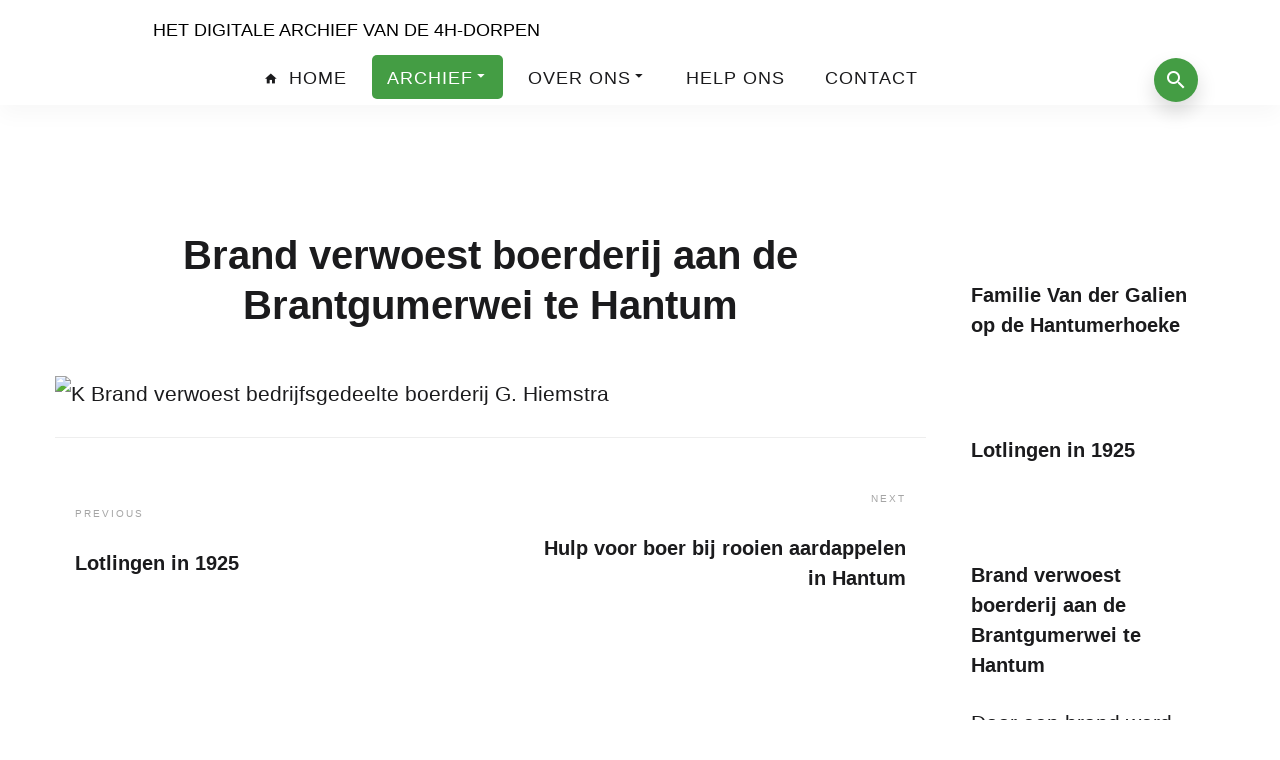

--- FILE ---
content_type: text/html; charset=utf-8
request_url: https://4h-archief.nl/archief/krantenverhalen-en-advertenties/krantenverhalen-en-advertenties/brand-verwoest-boerderij-aan-de-brantgumerwei-te-hantum
body_size: 15248
content:
<!DOCTYPE html><html prefix="og: http://ogp.me/ns#" xmlns="http://www.w3.org/1999/xhtml" lang="en-gb" dir="ltr"><head><meta http-equiv="Content-Type" content="text/html;charset=UTF-8"> <meta name="viewport" content="width=device-width, initial-scale=1.0"> <meta charset="utf-8"><meta name="generator" content="Geenwordpress"><title>Brand verwoest boerderij aan de Brantgumerwei te Hantum</title><link href="https://4h-archief.nl/archief/krantenverhalen-en-advertenties/krantenverhalen-en-advertenties/brand-verwoest-boerderij-aan-de-brantgumerwei-te-hantum" rel="canonical"><script type="application/json" class="joomla-script-options new">{"system.paths":{"root":"","rootFull":"https:\/\/4h-archief.nl\/","base":"","baseFull":"https:\/\/4h-archief.nl\/"},"csrf.token":"4e7643739511b401065a45ddb069d887"}</script><script src="https://4h-archief.nl/templates/gridbox/js/min/b1b5cd875ce4f7b5032b79680e7b4e61.min.js?2.20.0.2"></script><script src="https://4h-archief.nl/index.php?option=com_gridbox&amp;task=editor.loadModule&amp;module=gridboxLanguage&amp;2.20.0.2"></script><script src="/index.php?option=com_gridbox&amp;task=editor.getItems&amp;id=147&amp;theme=9&amp;edit_type=&amp;view=page&amp;menuitem=191&amp;2025-10-29-19-55-38"></script><link href="https://4h-archief.nl/images/gfx/favicon.ico" rel="shortcut icon" type="image/vnd.microsoft.icon"><link href="https://4h-archief.nl/templates/gridbox/css/min/464c3134f57b0b1c8eb0ef6fca682b1d.min.css?2025-10-31-03-53-12" rel="stylesheet" type="text/css"> <style type="text/css">/*/* Plugin Logo*/.ba-item-logo a { text-align: inherit;}.ba-logo-wrapper,.ba-logo-wrapper > a { line-height: 0; display: block;}/*/* Plugin Overlay Section*/.ba-item-overlay-section .ba-image-wrapper + .ba-button-wrapper { display: none;}.ba-item-overlay-section .ba-image-wrapper { cursor: pointer;}.ba-overlay-section-backdrop { padding: 0 !important;}.ba-overlay-section .animated { animation-fill-mode: both;}.ba-overlay-section-backdrop.lightbox.visible-section { left: 0;}.ba-overlay-section-backdrop .ba-overlay-section:not(.ba-container) > .ba-section { width: calc(100vw - 17px) !important;}.ba-overlay-section-backdrop .ba-section { flex-direction: column;}/* Overlay Section Button */.ba-overlay-section-backdrop.visible-section .ba-overlay-section { transform: none !important;}.ba-overlay-section-backdrop .ba-overlay-section { transition: transform .3s ease-in-out;}/* Overlay Section Lightbox */.ba-overlay-section-backdrop.lightbox .ba-overlay-section { align-items: center; display: flex; justify-content: center;}.ba-overlay-section-backdrop:not(.horizontal-bottom):not(.horizontal-top) .ba-section { height: auto !important; margin-left: auto; margin-right: auto;}.ba-overlay-section-backdrop.lightbox .ba-section { margin: 50px 0;}/* Overlay Section Vertical Right */.ba-overlay-section-backdrop.vertical-left > .ba-overlay-section >.ba-section,.ba-overlay-section-backdrop.vertical-right > .ba-overlay-section > .ba-section { min-height: 100vh !important;}.ba-overlay-section-backdrop.vertical-right { justify-content: flex-end;}.ba-overlay-section-backdrop.vertical-right > .ba-overlay-section { transform: translateX(100%);}/* Overlay Section Vertical Left */.ba-overlay-section-backdrop.vertical-left { justify-content: flex-start;}.ba-overlay-section-backdrop.vertical-left > .ba-overlay-section { transform: translateX(-100%);}/* Overlay Section Horizontal Top */.ba-overlay-section-backdrop.horizontal-bottom > .ba-overlay-section,.ba-overlay-section-backdrop.horizontal-top > .ba-overlay-section { margin: 0;}.ba-overlay-section-backdrop.horizontal-top > .ba-overlay-section { transform: translateY(-100%);}.ba-overlay-section-backdrop.horizontal-top { align-items: flex-start;}.ba-overlay-section-backdrop.horizontal-top .ba-container,.ba-overlay-section-backdrop.horizontal-bottom .ba-container { max-width: none;}.ba-overlay-section-backdrop.horizontal-top > .ba-overlay-section,.ba-overlay-section-backdrop.horizontal-top > .ba-overlay-section > .ba-section,.ba-overlay-section-backdrop.horizontal-bottom > .ba-overlay-section,.ba-overlay-section-backdrop.horizontal-bottom > .ba-overlay-section > .ba-section { width: 100% !important;}/* Overlay Section Horizontal Bottom */.ba-overlay-section-backdrop.horizontal-bottom { align-items: flex-end; justify-content: start;}.ba-overlay-section-backdrop.horizontal-bottom > .ba-overlay-section { transform: translateY(100%);}@media (-ms-high-contrast: active), (-ms-high-contrast: none){ .ba-overlay-section-backdrop.horizontal-bottom > .ba-overlay-section { margin-right: calc(0px - (100vw - 100%)); overflow-y: scroll; width: calc(100vw + (100vw - 100%))!important; }}@-moz-document url-prefix() { .ba-overlay-section-backdrop.horizontal-bottom > .ba-overlay-section { margin-right: calc(0px - (100vw - 100%)); overflow-y: scroll; width: calc(100vw + (100vw - 100%))!important; }}.ba-store-wishlist-backdrop,.ba-store-cart-backdrop,.ba-overlay-section-backdrop,.ba-lightbox-backdrop.lightbox-center { align-items: center; bottom: 0; box-sizing: border-box; display: flex; justify-content: center; left: 0; min-height: 100vh; opacity: 0; overflow: hidden; overflow-x: hidden; position: fixed; padding: 25px; right: 0; top: 0; transition: none; visibility: hidden; z-index: 99999999;}.ba-lightbox-backdrop.lightbox-center { padding: 50px 0; overflow-y: auto; right: -17px; }.ba-store-wishlist-backdrop,.ba-store-cart-backdrop { padding: 0;}.ba-store-wishlist-backdrop-out,.ba-store-cart-backdrop-out,.ba-overlay-section-backdrop.overlay-section-backdrop-out,.ba-lightbox-backdrop.lightbox-center.overlay-section-backdrop-out { transition: opacity .3s ease-in-out, visibility .1s .3s, left .1s .3s;}.ba-overlay-section-backdrop.lightbox:not(.visible-section).overlay-section-backdrop-out { left: 0!important; right: 0!important; transition: opacity .3s ease-in-out, visibility .1s .3s !important;}.ba-store-wishlist-backdrop,.ba-store-cart-backdrop,.ba-overlay-section-backdrop { align-items: baseline;}.ba-store-wishlist-opened .ba-store-wishlist-backdrop,.ba-store-cart-opened .ba-store-cart-backdrop,.lightbox-open .ba-lightbox-backdrop,.lightbox-open .ba-overlay-section-backdrop.visible-section { font-size: initial; letter-spacing: initial; line-height: initial; overflow: scroll; overflow-x: hidden;}.lightbox-open .ba-section:has(.row-with-intro-items) > .ba-overlay { z-index: 0;}.ba-not-default-header.ba-store-cart-opened .header,.ba-not-default-header.ba-store-wishlist-opened .header,.ba-store-wishlist-opened,.ba-store-cart-opened { width: calc(100% - var(--body-scroll-width));}.ba-wrapper.ba-lightbox.ba-container.sortabale-parent-node:before { bottom: 0; content: ""; cursor: move; left: 0; overflow: auto; position: absolute; right: 0; top: 0; z-index: 30;}.ba-store-wishlist-backdrop.ba-visible-store-wishlist,.ba-store-cart-backdrop.ba-visible-store-cart,.ba-overlay-section-backdrop.visible-section,.ba-lightbox-backdrop.visible-lightbox { font-size: initial; letter-spacing: initial; line-height: initial; opacity: 1; transition: opacity .3s ease-in-out; visibility: visible;}.ba-store-wishlist-backdrop.ba-visible-store-wishlist .ba-wishlist-checkout-row[data-exists="0"] { cursor: not-allowed;}.ba-store-wishlist-backdrop.ba-visible-store-wishlist .ba-wishlist-checkout-row[data-exists="0"] .ba-wishlist-add-all-btn { opacity: .25; pointer-events: none;}.ba-overlay-section-backdrop.lightbox:not(.visible-section) { left: 100% !important; pointer-events: none!important; right: auto!important;}.ba-overlay-section-backdrop .ba-overlay-section,.ba-lightbox-backdrop .ba-lightbox { margin: auto 0;}.ba-store-wishlist-close-wrapper,.ba-store-cart-close-wrapper,.close-overlay-section,.close-lightbox { height: 0; left: 15px; position: absolute; right: 10px; top: 0; z-index: 100;}.ba-store-wishlist-close-wrapper i,.ba-store-cart-close-wrapper i,.close-overlay-section i,.close-lightbox i { color: inherit; cursor: pointer; font-size: 2.25rem; margin-top: 10px;}.ba-store-wishlist-close-wrapper i,.ba-store-cart-close-wrapper i { color: var(--title);}.close-overlay-section i:hover,.close-lightbox i:hover,.ba-close-checkout-modal:hover,.ba-store-wishlist-close-wrapper i:hover,.ba-store-cart-close-wrapper i:hover,.ba-cart-product-quantity-cell i:hover { opacity: .5;}.ba-store-wishlist-backdrop > .ba-store-wishlist-close,.ba-modal-sm + .modal-backdrop,.ba-store-cart-backdrop > .ba-store-cart-close,.ba-overlay-section-backdrop > .ba-overlay-section-close,.ba-lightbox-backdrop > .ba-lightbox-close { bottom: 0; left: 0; position: fixed; right: 0; top: 0;}.ba-modal-sm + .modal-backdrop { background-color: var(--overlay); opacity: .05 !important; z-index: 999999 !important;}.ba-lightbox-backdrop:not(.visible-lightbox) .ba-lightbox,.ba-lightbox-backdrop:not(.visible-lightbox) .ba-cookies,.ba-overlay-section-backdrop.lightbox { left: 100% ;}/*/* Blog Plugin Search*/.ba-item-store-search,.ba-item-search { --shadow-horizontal: 0; --shadow-vertical: 0; --shadow-blur: 0; --shadow-spread: 0px; --shadow-color: rgba(0, 0, 0, 0);}.ba-item-store-search .ba-search-wrapper,.ba-item-search .ba-search-wrapper { align-items: center; box-sizing: border-box; box-shadow: var(--shadow-horizontal) var(--shadow-vertical) var(--shadow-blur) var(--shadow-spread) var(--shadow-color); display: inline-flex; width: 100%;}.ba-item-store-search .ba-search-wrapper:not(.after),.ba-item-search .ba-search-wrapper:not(.after) { flex-direction: row-reverse;}.ba-item-store-search .ba-search-wrapper input,.ba-item-search .ba-search-wrapper input { background: transparent !important; border: none !important; height: auto; margin: 0; outline: none !important; padding: 0; width: 100%;}.ba-item-store-search .ba-search-wrapper i,.ba-item-search .ba-search-wrapper i { pointer-events: none; margin: 0 10px;}.search-started .ba-item-search-result { opacity: 0;}.ba-search-wrapper input::placeholder { opacity: .5;}.ba-item-store-search-result .ba-blog-posts-wrapper p,.ba-item-search-result .ba-blog-posts-wrapper p { margin: 0 10px; }/* /* Live Search */.ba-live-search-results { background-color: #fff; border-radius: 6px; border: none; box-shadow: 0 25px 40px rgba(0,0,0,.15); box-sizing: border-box; display: none; left: var(--input-left); margin-left: 0; min-width: 700px; opacity: 0; overflow: hidden; padding: 0; position: absolute; top: var(--input-bottom); width: var(--input-width); z-index: 999999999 !important;}.ba-live-search-results .ba-live-search-body { box-sizing: border-box; display: flex; flex-direction: column; height: calc(var(--live-search-height) - 100px); justify-content: flex-start; max-height: 550px; min-height: 80px; overflow-y: auto; padding: 25px; scrollbar-color: #464646 transparent; scrollbar-width: thin;}.ba-live-search-show-all-btn { align-items: center; background: var(--primary) !important; color: #fff !important; cursor: pointer; display: flex; font-size: .875rem; font-weight: bold; justify-content: center; padding: 15px; transition: .3s;}@keyframes loading-spin { from { transform: rotate(0); } to { transform: rotate(360deg); }}.live-search-loading-data i { animation: loading-spin 1s linear infinite;}.live-search-loading-data i:before { content: '\f1b9'; font-family: 'balbooa-family';}.live-search-data-loaded i { pointer-events: all !important; cursor: pointer;}.live-search-data-loaded i:before { content: '\e04a'; font-family: 'balbooa-family';}.ba-live-search-product-title-cell { flex-grow: 1;}.ba-live-search-product-title-cell { padding-left: 15px;}.ba-live-search-product-row:first-child { padding-top: 0;}.ba-live-search-product-row:last-child { padding-bottom: 0;}.ba-live-search-product-price-cell { white-space: nowrap;}.ba-live-search-product-price-cell { white-space: nowrap;}.ba-live-search-product-row:first-child { padding-top: 0;}.ba-live-search-product-row:last-child { padding-bottom: 0;}.ba-live-search-body{ min-height: 255px;}.ba-live-search-product-price-cell { width: 80px;}@keyframes visible-live-search { from {transform: translateY(20px); opacity: 0;} to {transform: translateY(0);opacity: 1;}}.ba-live-search-results.visible-live-search-results { animation: visible-live-search .3s cubic-bezier(0.4,0,0.2,1) both;}@keyframes live-search-out { from {transform: translateY(0);opacity: 1;} to {transform: translateY(20px); opacity: 0;}}.ba-live-search-results.ba-live-search-out { animation: live-search-out .3s cubic-bezier(0.4,0,0.2,1) both;}.ba-live-search-results.ba-live-search-out,.ba-live-search-results.visible-live-search-results { animation: modal-sm-in .3s cubic-bezier(0.4,0,0.2,1) both; backface-visibility: hidden; display: block; line-height: initial;}.ba-wishlist-attachment,.ba-checkout-order-product-content-inner-cell + .ba-checkout-order-product-extra-options,.ba-live-search-product-content-inner-cell + .ba-live-search-product-content-inner-cell,.ba-wishlist-product-content-inner-cell + .ba-wishlist-product-extra-options,.ba-cart-product-content-inner-cell + .ba-cart-product-extra-options { margin-top: 20px;}.ba-wishlist-product-extra-options + .ba-wishlist-attachment{ margin-top: 0;}.ba-live-search-product-price-cell,.ba-store-cart-backdrop .ba-cart-product-price-cell { display: flex; flex-direction: column;}.ba-wishlist-product-price-cell { line-height: 3rem;}.ba-checkout-order-product-row,.ba-live-search-product-row,.ba-wishlist-product-row,.ba-cart-product-row { padding: 15px 0 ;}.ba-checkout-order-product-row:not(:last-child),.ba-live-search-product-row:not(:last-child),.ba-wishlist-product-row:not(:last-child),.ba-cart-product-row:not(:last-child) { border-bottom: 1px solid var(--border);}.ba-checkout-order-product-extra-option,.ba-checkout-order-product-row.row-fluid,.ba-checkout-order-product-content-inner-cell,.ba-live-search-product-content-inner-cell,.ba-live-search-product-row,.ba-wishlist-product-extra-option,.ba-wishlist-product-content-inner-cell,.ba-wishlist-product-row,.ba-cart-product-extra-option,.ba-cart-product-content-inner-cell,.ba-cart-product-row { align-items: flex-start; display: flex; }.ba-live-search-product-row[data-extra-count="0"],.ba-wishlist-product-row[data-extra-count="0"],.ba-cart-product-row[data-extra-count="0"] { align-items: center; }.ba-checkout-order-product-content-inner-cell,.ba-live-search-product-row,.ba-live-search-product-content-inner-cell,.ba-wishlist-product-content-inner-cell,.ba-cart-product-content-inner-cell { align-items: center;}.ba-checkout-order-product-content-cell,.ba-live-search-product-content-cell,.ba-wishlist-product-content-cell,.ba-cart-product-content-cell { align-items: center; display: flex; flex-wrap: wrap;}.ba-wishlist-attachment,.ba-checkout-order-product-extra-options-title,.ba-checkout-order-product-extra-options,.ba-checkout-order-product-extra-options-content,.ba-checkout-order-product-extra-option,.ba-checkout-order-product-extra-option-value,.ba-checkout-order-product-extra-options-title,.ba-checkout-order-product-content-inner-cell,.ba-live-search-product-content-inner-cell,.ba-wishlist-product-extra-options,.ba-wishlist-product-content-inner-cell,.ba-wishlist-product-extra-options-content,.ba-wishlist-product-extra-option,.ba-wishlist-product-extra-option-value,.ba-wishlist-product-extra-options-title,.ba-cart-product-extra-options,.ba-cart-product-content-inner-cell,.ba-cart-product-extra-options-content,.ba-cart-product-extra-option,.ba-cart-product-extra-option-value,.ba-cart-product-extra-options-title { width: 100%;}.ba-checkout-order-product-content-cell,.ba-live-search-product-content-cell,.ba-wishlist-product-content-cell,.ba-wishlist-product-extra-option-value,.ba-cart-product-extra-option-value,.ba-cart-product-content-cell { flex-grow: 1;}.ba-live-search-body,.ba-wishlist-products-list,.ba-cart-products-list { overflow: auto; padding: 0 50px; text-align: left;}.ba-live-search-results .ba-live-search-product-image-cell img,.ba-wishlist-product-image-cell img,.ba-checkout-order-product-image-cell img,.ba-cart-product-image-cell img { max-width: 75px; max-height: 75px;}.ba-live-search-results .ba-live-search-product-image-cell,.ba-wishlist-product-image-cell,.ba-cart-product-image-cell { position: relative;}.ba-live-search-results .ba-live-search-product-image-cell a,.ba-wishlist-product-image-cell a,.ba-cart-product-image-cell a { bottom: 0; left: 0; position: absolute; right: 0; top: 0;}.ba-empty-live-search,.ba-empty-cart-products-message,.ba-cart-product-row input[type="text"],.ba-cart-product-quantity-cell i,.ba-wishlist-price-wrapper,.ba-cart-price-wrapper { font-size: 1.125rem;}.ba-empty-live-search { align-items: center; display: flex; flex-grow: 1; font-size: .875rem; justify-content: center; text-align: center;}.ba-empty-live-search,.ba-empty-cart-products-message,.ba-cart-checkout-row.ba-cart-checkout-discount,.ba-wishlist-headline,.ba-cart-headline { line-height: 1.875rem;}.ba-checkout-order-form-section.ba-checkout-order-form-total-wrapper .ba-checkout-order-form-row-title > span,.ba-live-search-product-price-cell,.ba-live-search-price-wrapper,.ba-wishlist-sale-price-wrapper,.ba-cart-price-wrapper,.ba-cart-sale-price-wrapper,.ba-cart-product-title,.ba-wishlist-product-info,.ba-cart-product-info { line-height: normal;}.ba-live-search-sale-price-wrapper,.ba-cart-sale-price-wrapper,.ba-wishlist-sale-price-wrapper { text-decoration: line-through;}.ba-checkout-order-product-extra-options,.ba-wishlist-product-extra-options,.ba-cart-product-extra-options,.ba-live-search-product-title,.ba-checkout-order-product-title,.ba-wishlist-product-title,.ba-cart-product-title { display: flex;}.ba-checkout-order-product-info > span,.ba-live-search-price-currency,.ba-checkout-order-price-currency,.ba-cart-subtotal .store-currency-symbol,.ba-wishlist-price-currency,.ba-cart-price-currency,.ba-wishlist-product-info > span,.ba-cart-product-info > span { margin-right: 5px;}.ba-checkout-order-product-extra-options-title,.ba-checkout-order-product-extra-option-title,.ba-wishlist-product-extra-options-title,.ba-wishlist-product-extra-option-title,.ba-cart-product-extra-options-title,.ba-checkout-order-product-extra-option-title,.ba-wishlist-product-extra-option-title,.ba-cart-product-extra-option-title,.ba-empty-live-search,.ba-live-search-price-wrapper,.ba-live-search-product-title a,.ba-empty-cart-products-message,.ba-wishlist-checkout-title,.ba-cart-checkout-title,.ba-cart-product-title,.ba-wishlist-product-title a,.ba-cart-product-title a,.ba-wishlist-price-wrapper,.ba-cart-price-wrapper { color: var(--title); font-weight: bold;}.ba-live-search-product-price-cell,.ba-live-search-product-title a,.ba-live-search-price-wrapper,.ba-wishlist-product-title a,.ba-store-cart .ba-cart-product-title a { font-size: 1rem;}.ba-live-search-product-title a,.ba-wishlist-product-title a,.ba-store-cart .ba-cart-product-title a { color: var(--title); transition: opacity .3s;}.ba-live-search-product-category a:hover,.ba-live-search-product-category a { font-size: .875rem; color: var(--subtitle); transition: opacity .3s;}.ba-live-search-product-category a:hover,.ba-live-search-product-title a:hover,.ba-wishlist-product-title a:hover,.ba-store-cart .ba-cart-product-title a:hover { opacity: .5;}.ba-live-search-results .ba-live-search-product-image-cell,.ba-wishlist-product-image-cell,.ba-checkout-order-product-image-cell,.ba-cart-product-image-cell { align-items: center; display: flex; justify-content: center; margin-right: 10px; max-width: 85px; min-height: 75px; min-width: 85px;}.ba-live-search-product-title-cell,.ba-cart-product-title-cell { flex-grow: 1; width: 225px;}.ba-live-search-add-to-cart-cell > span:hover,.ba-wishlist-add-to-cart-cell > span:not(.ba-wishlist-empty-stock):hover,.ba-cart-checkout-row.ba-cart-checkout-promo-code .ba-cart-apply-promo-code:hover,.ba-wishlist-add-all-btn:hover,.ba-cart-checkout-btn:hover { background-color: var(--hover); color: var(--title-inverse);}.ba-live-search-show-all-btn:hover,.ba-live-search-add-to-cart-btn:hover,.ba-wishlist-add-to-cart-cell > span:not(.ba-wishlist-empty-stock):hover { background-color: var(--hover) !important;}.ba-live-search-results .ba-live-search-body::-webkit-scrollbar,.ba-wishlist-products-list::-webkit-scrollbar,.ba-cart-products-list::-webkit-scrollbar { width: 6px;}.ba-live-search-results .ba-live-search-body::-webkit-scrollbar-thumb,.ba-wishlist-products-list::-webkit-scrollbar-thumb,.ba-cart-products-list::-webkit-scrollbar-thumb { background: #ddd; border-radius: 6px;}.ba-cart-products-list { scrollbar-width: thin; scrollbar-color: #464646 transparent;}.ba-wishlist-attachment .post-intro-image { background-position: center; background-size: cover; border-radius: 3px; box-sizing: border-box; display: inline-block; height: 50px; margin: 0 15px 0 0; min-width: 50px; vertical-align: middle; width: 50px;}.ba-wishlist-attachment .attachment-title { color: var(--text); font-size: .75rem; line-height: 1.5rem;}.ba-wishlist-attachment { display: flex; align-items: center;}.ba-wishlist-attachment i { font-size: 1.5rem; margin-right: 10px; pointer-events: none; transition: all .3s;}/*/* Main menu*/.main-menu > .add-new-item,.close-menu,.open-menu { display: none;}.mod-menu__sub,.nav-child { transition: all .5s ease;}.nav { margin: 0;}.main-menu .nav { font-size: 0; letter-spacing: 0; line-height: 0; list-style: none; margin-bottom: 0; padding-left: 0;}.main-menu .nav > li { display: inline-block; float: none; overflow: visible; text-decoration: none;}.vertical-menu .main-menu .nav > li { overflow: visible;}.main-menu .nav > li > a,.main-menu .nav > li > span { background: transparent; display: block;}.main-menu .nav > li > a:hover,.main-menu .nav > li > a:focus { background: transparent;}.mod-menu__sub,.nav-child { padding: 0; width: 250px;}li.deeper > span i.ba-icon-caret-right,li.deeper > a i.ba-icon-caret-right { color: inherit; font-size: inherit; line-height: inherit; padding: 0 5px;}.vertical-menu li.deeper > span i.ba-icon-caret-right,.vertical-menu li.deeper > a i.ba-icon-caret-right,.nav > li li.deeper > span i.ba-icon-caret-right,.nav > li li.deeper > a i.ba-icon-caret-right { float: right;}@-moz-document url-prefix() { .nav li.deeper > span i.ba-icon-caret-right, .nav li.deeper > a i.ba-icon-caret-right { float: right; } li.deeper > span i.ba-icon-caret-right, li.deeper > a i.ba-icon-caret-right { display: block; float: none; position: static; text-align: right; }}.deeper.parent > .mod-menu__sub,.deeper.parent > .nav-child { display: none;}.nav > .deeper.parent > .mod-menu__sub,.nav > .deeper.parent > .nav-child { padding: 0; position: absolute; z-index: 20;}.mod-menu__sub li > span,.mod-menu__sub li > a,.nav-child li > span,.nav-child li > a { display: block; padding: 10px 20px;}.mod-menu__sub > .deeper,.nav-child > .deeper { position: relative;}.mod-menu__sub li,.nav-child li { text-decoration: none; list-style: none;}.mod-menu__sub > .deeper > .mod-menu__sub.show-menu,.nav-child > .deeper > .nav-child.show-menu,.mod-menu__sub > .deeper > .mod-menu__sub.show-menu,.nav-child > .deeper > .nav-child.show-menu,.mod-menu__sub > .deeper:hover > .mod-menu__sub,.nav-child > .deeper:hover > .nav-child { left: 100%; position: absolute; top: 0px;}.mod-menu__sub > .deeper > .mod-menu__sub.show-menu,.nav-child > .deeper > .nav-child.show-menu,.nav > .deeper.parent > .mod-menu__sub.show-menu, .nav > .deeper.parent > .nav-child.show-menu,.nav li > .tabs-content-wrapper .ba-section { box-sizing: border-box !important;}.nav li.deeper > .mod-menu__sub.show-menu, .nav li.deeper > .nav-child.show-menu,.nav li > .tabs-content-wrapper.show-menu,.megamenu-editing.megamenu-item > .tabs-content-wrapper .ba-section,.nav li.deeper:hover > .mod-menu__sub, .nav li:hover > .tabs-content-wrapper .ba-section, .nav li.deeper:hover > .nav-child { animation-fill-mode: none; animation-delay: 0s; box-sizing: border-box; display: block;}.megamenu-item.megamenu-editing >.tabs-content-wrapper,.megamenu-item:hover >.tabs-content-wrapper, .megamenu-item > .tabs-content-wrapper.show-menu, .deeper.parent > .show-menu { display: block !important;}.megamenu-editing.megamenu-item > .tabs-content-wrapper .ba-section { box-sizing: border-box !important;}li.deeper >span,li.deeper > a { position: relative;}.ba-menu-backdrop { background-color: rgba(0,0,0, .1); bottom: 0; display: none; left: 0; position: fixed; right: 0; top: 0; z-index: 1;}.dropdown-left-direction { right: 0;}.child-dropdown-left-direction,.dropdown-left-direction ul { right: 100%; left: auto !important;}.dropdown-top-direction { transform: translateY(calc( 0px - var(--dropdown-top-diff) - 25px)); top: auto !important;}/* Menu With Icon */.ba-item-main-menu .nav li span i.ba-menu-item-icon,.ba-item-main-menu .nav li a i.ba-menu-item-icon,.menu li span i.ba-menu-item-icon,.menu li a i.ba-menu-item-icon { color: inherit; line-height: 0; margin-right: 10px; text-align: center; vertical-align: middle; width: 1em;}/* Megamenu */.megamenu-item .ba-section { max-width: 100%;}.megamenu-item > .mod-menu__sub,.ba-menu-wrapper > .tabs-content-wrapper,.megamenu-item > .tabs-content-wrapper,.megamenu-item > .nav-child { display: none !important; z-index: 999;}.row-with-megamenu .megamenu-editing.megamenu-item > .tabs-content-wrapper,.megamenu-item:hover >.tabs-content-wrapper,.megamenu-item >.tabs-content-wrapper.show-menu, { display: block !important;}.megamenu-item >.tabs-content-wrapper { position: absolute; top: 100%;}.vertical-menu .megamenu-item >.tabs-content-wrapper.ba-container { top: 0;}.megamenu-item >.tabs-content-wrapper:not(.ba-container) { max-width: none !important;}.megamenu-item >.tabs-content-wrapper:not(.ba-container) .ba-section { width: 100% !important;}.megamenu-item >.tabs-content-wrapper.ba-container:not(.megamenu-center) { margin: 0 !important;}.megamenu-item >.tabs-content-wrapper.ba-container { width: auto !important; max-width: none;}.mod-menu__sub > .megamenu-item .ba-icon-caret-right,.mod-menu__sub > .megamenu-item >.tabs-content-wrapper,.nav-child > .megamenu-item .ba-icon-caret-right,.nav-child > .megamenu-item >.tabs-content-wrapper { display: none !important;}.megamenu-item .ba-section { min-height: 50px;}/* Vertical layout menu */.vertical-menu .main-menu .nav > li { display: block; position: relative;}.vertical-menu .main-menu .nav > li.deeper.parent > .mod-menu__sub,.vertical-menu .megamenu-item > .tabs-content-wrapper.ba-container,.vertical-menu .main-menu .nav > li.deeper.parent > .nav-child { margin-left: 100% !important;}.vertical-menu .megamenu-item >.tabs-content-wrapper.ba-container.megamenu-center { padding: 0 !important; top: auto;}.vertical-menu .main-menu .nav > li.megamenu-item { align-items: center; display: flex;}.vertical-menu .main-menu .nav > li> span,.vertical-menu .main-menu .nav > li> a { width: 100%; box-sizing: border-box;}.vertical-menu .main-menu .nav > li .mod-menu__sub,.vertical-menu .main-menu .nav > li .nav-child { top: 0;}.megamenu-item > .tabs-content-wrapper { margin-left: calc(var(--menu-item-left-offset) * -1) !important;}.megamenu-item > .tabs-content-wrapper.ba-container { margin-left: 0 !important;}.megamenu-item > .tabs-content-wrapper.ba-container.megamenu-center { margin-left: calc(var(--menu-item-width) / 2 - var(--megamenu-width) / 2 - 50px) !important;}.ba-hamburger-menu >.main-menu .ba-overlay { z-index: -1;}.ba-menu-wrapper:not(.vertical-menu) .nav > li.deeper > span i.ba-icon-caret-right:before,.ba-menu-wrapper:not(.vertical-menu) .nav > li.deeper > a i.ba-icon-caret-right:before,.ba-menu-wrapper:not(.vertical-menu) .menu > li.deeper > span i.ba-icon-caret-right:before,.ba-menu-wrapper:not(.vertical-menu) .menu > li.deeper > a i.ba-icon-caret-right:before { display: block; transform: rotate(90deg);}.vertical-menu .nav > .megamenu-item > span:after,.vertical-menu .nav > .megamenu-item > a:after,.vertical-menu .nav > .deeper.parent > span:after,.vertical-menu .nav > .deeper.parent > a:after,.vertical-menu .menu > .megamenu-item > span:after,.vertical-menu .menu > .megamenu-item > a:after,.vertical-menu .menu > .deeper.parent > span:after,.vertical-menu .menu > .deeper.parent > a:after { transform: rotate(-90deg);}/* Collapsible Vertical Menu*/.collapsible-vertical-submenu.vertical-menu .main-menu .nav > li.deeper.parent > .mod-menu__sub,.collapsible-vertical-submenu.vertical-menu .main-menu .nav > .deeper.parent .mod-menu__sub,.collapsible-vertical-submenu.vertical-menu .main-menu .nav > .deeper.parent .nav-child, .collapsible-vertical-submenu.vertical-menu .main-menu .menu > .deeper.parent .mod-menu__sub, .collapsible-vertical-submenu.vertical-menu .main-menu .menu > .deeper.parent .nav-child { box-sizing: border-box; display: none!important; margin-left: 0 !important; margin-top: 0; position: static; transform: none !important; width: 100% !important;}@keyframes visible-nav-child { 0% {max-height: 0; overflow: hidden;opacity: 0;} 99%{max-height: 400vh; overflow: visible; opacity: 1;} 100%{max-height: 400vh; overflow: visible; opacity: 1;}}.collapsible-vertical-submenu.vertical-menu .main-menu .nav .deeper.parent:not(:hover) > .show-menu,.collapsible-vertical-submenu.vertical-menu .main-menu .menu .deeper.parent:not(:hover) > .show-menu,.collapsible-vertical-submenu.vertical-menu .main-menu .menu .deeper.parent.visible-nav-child >.mod-menu__sub, .collapsible-vertical-submenu.vertical-menu .main-menu .menu .deeper.parent.visible-nav-child > .nav-child,.collapsible-vertical-submenu.vertical-menu .main-menu .nav .deeper.parent.visible-nav-child > ul.mod-menu__sub, .collapsible-vertical-submenu.vertical-menu .main-menu .nav .deeper.parent.visible-nav-child > .tabs-content-wrapper, .collapsible-vertical-submenu.vertical-menu .main-menu .nav .deeper.parent.visible-nav-child > ul.nav-child { animation: visible-nav-child .5s linear both!important; display: block!important; overflow: visible;}.collapsible-vertical-submenu.vertical-menu .deeper.parent.hidden-nav-child > ul.mod-menu__sub, .collapsible-vertical-submenu.vertical-menu .deeper.parent.hidden-nav-child > .tabs-content-wrapper, .collapsible-vertical-submenu.vertical-menu .deeper.parent.hidden-nav-child > ul.nav-child,.collapsible-vertical-submenu.vertical-menu .deeper.parent:not(.visible-nav-child) > ul.mod-menu__sub, .collapsible-vertical-submenu.vertical-menu .deeper.parent:not(.visible-nav-child) > .tabs-content-wrapper, .collapsible-vertical-submenu.vertical-menu .deeper.parent:not(.visible-nav-child) > ul.nav-child { display: none!important;}.collapsible-vertical-submenu.vertical-menu .main-menu .nav .deeper.parent:not(:hover):has(.show-menu) > span i:not(.ba-menu-item-icon):before,.collapsible-vertical-submenu.vertical-menu .main-menu .nav .deeper.parent:not(:hover):has(.show-menu) > a i:not(.ba-menu-item-icon):before,.collapsible-vertical-submenu.vertical-menu .main-menu .menu .deeper.parent:not(:hover):has(.show-menu) > span i:not(.ba-menu-item-icon):before,.collapsible-vertical-submenu.vertical-menu .main-menu .menu .deeper.parent:not(:hover):has(.show-menu) > a i:not(.ba-menu-item-icon):before,.collapsible-vertical-submenu.vertical-menu .deeper.parent.visible-nav-child > span i:not(.ba-menu-item-icon):before, .collapsible-vertical-submenu.vertical-menu .deeper.parent.visible-nav-child > a i:not(.ba-menu-item-icon):before { transform: rotate(90deg);}.collapsible-vertical-submenu.vertical-menu .deeper.parent > span i:before, .collapsible-vertical-submenu.vertical-menu .deeper.parent > a i:before { align-items: center; display: inline-flex; justify-content: center; transition: all .15s linear; width: 1em;}@keyframes notification-in { from {bottom: 0; transform: translateY(100%); opacity: 0;}}#system-message { animation: notification-in .4s cubic-bezier(.25,.98,.26,.99) both; border-radius: 6px; border: none; bottom: 50px; box-shadow: 0 10px 30px rgba(0,0,0,0.3); color: #fff; display: block; opacity: 1; overflow: hidden; padding: 0; position: fixed; right: 50px; text-shadow: none; visibility: visible; z-index: 1510;}#system-message-container .alert { background: #02adea; display: inline-block; padding: 40px 25px; width: 250px;}#system-message-container .alert.alert-warning,#system-message-container .alert.alert-danger,#system-message-container .alert.alert-error { background-color: #ff776f;;}#system-message .alert-heading { color: #fff; display: block; font-size: .875rem; font-weight: bold; letter-spacing: 0; line-height: 1rem; margin: 0 0 15px !important; text-align: left; text-decoration: none; text-transform: uppercase;}#system-message > div .alert-message { color: #fff; font-size: .875rem; font-weight: 500; line-height: 1.5rem; margin: 0; opacity: .6; word-break: break-word;}#system-message .alert:before,#system-message .close { color: #fff; opacity: 1; padding: 8px; position: absolute; right: 5px; text-shadow: none; top: 0; opacity: 0;}#system-message > .alert:before { content: '\e04a'; display: inline-block; font: normal normal normal 24px/1 'balbooa-family'; opacity: 1; padding: 13px 10px;}/*/* Plugin Sticky Header*/.ba-sticky-header { display: none; position: fixed; top: 0;}.ba-sticky-header.visible-sticky-header { display: block; left: 0; max-width: 100%; right: 0; z-index: 45;}.ba-store-cart-opened .header:not(.sidebar-menu) .ba-sticky-header.visible-sticky-header,.ba-store-wishlist-opened .header:not(.sidebar-menu) .ba-sticky-header.visible-sticky-header { max-width: calc(100vw - var(--body-scroll-width));}.ba-store-cart-opened .sidebar-menu .ba-sticky-header.visible-sticky-header,.ba-store-wishlist-opened .sidebar-menu .ba-sticky-header.visible-sticky-header { max-width: calc(100vw - var(--sidebar-menu-width) - var(--body-scroll-width));}.sticky-header-opened .ba-sticky-header-parent { z-index: 999999 !important;}.sticky-header-opened .header.ba-sticky-header-parent { z-index: 9999999 !important;}.sticky-header-opened .ba-sticky-header-parent ~ .ba-comments-modal { z-index: 99999999;}.lazy-load-image,.lazy-load-image > .parallax-wrapper .parallax,.slideshow-content.lazy-load-image .ba-slideshow-img,.lazy-load-image .ba-store-app-product .ba-slideshow-img:before,.lazy-load-image .ba-store-app-product a:before,.lazy-load-image .ba-slideshow-img a, .lazy-load-image .ba-blog-post-image a { background-image: none !important;}.ba-account-alert-tooltip,.ba-checkout-alert-tooltip,.tooltip,.popover { position: absolute !important; z-index: 1060;}.ba-account-alert-tooltip,.ba-checkout-alert-tooltip,.ba-items-filter-show-button,.tooltip,.tip-wrap,.popover { border-radius: 4px; box-shadow: 0 10px 30px rgba(0,0,0,0.3); max-width: 200px; padding: 20px; text-align: left; transition: opacity .3s; width: auto; z-index: 99999999;}.ba-items-filter-show-button,.tooltip,.tip-wrap,.popover { opacity: 0; background: #2c2c2c;}/*/* Plugin Field*/.ba-item-field-group .ba-field-wrapper,.ba-item-field .ba-field-wrapper { align-items: center; flex-direction: column; display: flex;}.ba-item-field-group .ba-field-wrapper:not(.ba-label-position-left ):not(.ba-label-position-right ) > *,.ba-item-field .ba-field-wrapper:not(.ba-label-position-left ):not(.ba-label-position-right ) > * { width: 100%}.ba-item:not(.ba-item-slideshow):not(.ba-item-feature-box) .empty-content:not(.slideshow-button):not(.ba-feature-button) { display: none;}.ba-item-field-group .ba-field-wrapper.ba-label-position-left,.ba-item-field .ba-field-wrapper.ba-label-position-left { align-items: flex-start; flex-direction: row;}.ba-item-field-group .ba-field-wrapper.ba-label-position-right .ba-field-label,.ba-item-field .ba-field-wrapper.ba-label-position-right .ba-field-label,.ba-item-field-group .ba-field-wrapper.ba-label-position-left .ba-field-label,.ba-item-field .ba-field-wrapper.ba-label-position-left .ba-field-label { flex-wrap: nowrap; display: flex;}.ba-item-field-group .ba-field-wrapper.ba-label-position-left .ba-field-label,.ba-item-field .ba-field-wrapper.ba-label-position-left .ba-field-label { text-align: left !important;}.ba-item-field-group .ba-field-wrapper.ba-label-position-right .ba-field-label,.ba-item-field .ba-field-wrapper.ba-label-position-right .ba-field-label { text-align: right !important;}.ba-item-field-group .ba-field-wrapper.ba-label-position-right,.ba-item-field .ba-field-wrapper.ba-label-position-right { flex-direction: row-reverse;}.ba-item-field-group .ba-field-wrapper .ba-field-content > span,.ba-item-field .ba-field-wrapper .ba-field-content > span { display: block;}.ba-item-field .fields-post-tags { margin: 0 10px 10px 0; display: inline-flex;}.ba-item-field-group .ba-field-wrapper .ba-field-content ,.ba-item-field .ba-field-wrapper .ba-field-content { backface-visibility: visible !important; flex-grow: 1; width: 100%; word-break: break-word;}.ba-item-field-group .ba-field-wrapper .ba-field-content,.ba-item-field .ba-field-wrapper .ba-field-content { width: auto;}.ba-item-field-group .ba-field-wrapper .field-description-wrapper,.ba-item-field .ba-field-wrapper .field-description-wrapper { margin-left: 5px; position: relative;}.ba-item-field-group .ba-field-wrapper .field-description-wrapper > i,.ba-item-field .ba-field-wrapper .field-description-wrapper > i { color: inherit !important; font-size: inherit !important; transition: opacity .3s linear;}.ba-item-field-group .ba-field-wrapper .field-description-wrapper > i:hover,.ba-item-field .ba-field-wrapper .field-description-wrapper > i:hover { opacity: .5}.ba-item-field-group .ba-field-content a,.ba-item-field .ba-field-content a { transition: color .3s linear}.ba-item-field-group .ba-field-wrapper.ba-label-position-right .ba-field-label,.ba-item-field .ba-field-wrapper.ba-label-position-right .ba-field-label { margin-left: 10px;}.ba-item-field-group .ba-field-wrapper .ba-field-label > *,.ba-item-field .ba-field-wrapper .ba-field-label > * { display: inline-block;}.ba-item-field-group .ba-field-wrapper .ba-field-label > i,.ba-item-field .ba-field-wrapper .ba-field-label > i { line-height: initial; margin-right: 10px; vertical-align: middle;}.ba-item-field-group .ba-field-wrapper .ba-field-content > span.field-price-wrapper.right-currency-position,.ba-item-field .ba-field-wrapper .ba-field-content > span.field-price-wrapper.right-currency-position { display: inline-flex; flex-direction: row-reverse;}.ba-item-field-group .ba-field-wrapper.ba-label-position-left .ba-field-label .ba-tooltip { white-space: normal;}.content-text table { width: 100% !important;}.content-text * { word-break: normal;}.content-text pre { border: 1px solid var(--border); margin: 0; max-height: 400px; overflow-x: hidden; overflow-y: scroll; padding: 50px; text-decoration: none !important; text-transform: none !important; white-space: pre-wrap; word-break: break-all;}.content-text pre code { font-family: inherit;}.ba-copy-to-clipboard i,.ba-item-text a { transition: .3s}.ba-copy-to-clipboard:hover i { opacity: .5;}span.ba-copy-to-clipboard { bottom: 10px; cursor: pointer; font-size: 1.75rem; line-height: 0; position: absolute; right: 25px;}.intro-post-reviews a.ba-blog-post-rating-count,.ba-blog-post-reviews a.ba-blog-post-rating-count { margin-left: 10px; transition: color .3s;}.intro-post-wrapper .intro-post-info > span,.ba-blog-post-info-wrapper > span { align-items: center; position: relative;}.ba-blog-post-info-wrapper > .ba-blog-post-author ~ .ba-blog-post-author,.ba-item-post-intro .intro-post-info .intro-post-author ~ .intro-post-author { margin-left: 20px;}.ba-blog-post-info-wrapper > span a,.ba-blog-post-info-wrapper > span a:hover,.ba-blog-post-reviews a.ba-blog-post-rating-count,.intro-post-reviews a.ba-blog-post-rating-count,.intro-post-wrapper .intro-post-info .intro-post-info-wrapper > span a,.intro-post-wrapper .intro-post-info .intro-post-info-wrapper > span a:hover { color: inherit;}.ba-blog-post-info-wrapper .ba-author-avatar,.intro-post-wrapper .ba-author-avatar { margin: 5px 10px 5px 0;}.ba-blog-post-info-wrapper,.ba-blog-post-info-wrapper > span,.ba-blog-post-info-wrapper .ba-icons,.intro-post-wrapper .intro-post-info > span { cursor: default !important;}.ba-item-post-navigation .ba-blog-post-fields,.ba-item-post-intro .intro-post-info,.ba-blog-post-info-wrapper { align-items: center; display: flex; flex-wrap: wrap;}.ba-item-category-intro .intro-post-title-wrapper .ba-author-avatar,.ba-blog-post-info-wrapper .ba-author-avatar,.intro-post-info .ba-author-avatar { background-position: center; background-size: cover; border-radius: 50%; display: inline-block; vertical-align: middle;}.intro-post-info .ba-author-avatar,.ba-blog-post-info-wrapper .ba-author-avatar { height: 30px; width: 30px;}/* Author Social Link */.intro-category-author-social-wrapper a,.ba-post-author-social-wrapper a { font-size: 1rem; margin-right: 10px; padding: 10px;}.ba-blog-posts-pagination span.disabled a *,.ba-blog-posts-pagination span.disabled a,.intro-category-author-social-wrapper a:hover,.ba-post-author-social-wrapper a:hover { opacity: .5;}.intro-post-reviews,.ba-blog-post-reviews { align-items: center;}/* Multiple Nights */.add-to-cart-booking-calendar input { cursor: pointer !important; background: var(--bg-primary); border-color: var(--border); transition: border-color .3s;}.ba-add-to-cart-guests input:focus,.add-to-cart-booking-calendar input:focus { border-color: #f3f3f3 !important;}.add-to-cart-booking-calendar + .add-to-cart-booking-calendar { margin-left: 5px;}/* Single Day Private No Slot*/.ba-add-to-cart-guests,.ba-add-to-cart-guests input,.add-to-cart-booking-guests-wrapper .ba-add-to-cart-row-label,.add-to-cart-booking-hours-wrapper .ba-add-to-cart-row-label,.add-to-cart-booking-calendar-wrapper .ba-add-to-cart-row-label,.add-to-cart-booking-calendar input[data-type="single-date"] { width: 100%;}.add-to-cart-booking-calendar { position: relative;}.add-to-cart-booking-calendar .icons-cell ~ input { cursor: pointer; color: inherit; font-size: inherit; font-style: inherit; letter-spacing: inherit; line-height: inherit; margin: 0; padding: 0 0 0 2.7em; width: 100%;}.add-to-cart-booking-calendar .open-calendar-wrapper { position: relative;}.add-to-cart-booking-calendar .icons-cell { font-size: 1.5em; left: .5em; line-height: 1em; position: absolute; bottom: 50%; pointer-events: none; transform: translateY(0.5em);}.add-to-cart-booking-calendar-wrapper { min-width: 100%;}.add-to-cart-booking-calendar { flex-grow: 1; margin-bottom: 20px;}.add-to-cart-booking-calendar input.open-calendar-dialog { color: inherit; font-size: inherit; font-style: inherit; font-weight: inherit; letter-spacing: inherit; line-height: inherit; text-decoration: inherit; text-transform: inherit; width: 100%;}.add-to-cart-booking-guests-wrapper .ba-add-to-cart-row-label,.add-to-cart-booking-hours-wrapper .ba-add-to-cart-row-label,.add-to-cart-booking-calendar-wrapper .ba-add-to-cart-row-label { margin-bottom: 10px;}/*Single Day, Private, Slot*/.add-to-cart-booking-guests-wrapper,.add-to-cart-booking-hours-wrapper { flex-wrap: wrap;}.add-to-cart-booking-available-hours-wrapper { display: flex; flex-wrap: wrap; margin-bottom: 1.25rem; margin-left: -.625rem; width: 100%;}.add-to-cart-booking-available-hours { align-items: center; border: 2px solid var(--border); box-sizing: border-box; cursor: pointer; display: flex; justify-content: center; line-height: 1.5rem !important; margin: .625rem; padding: .625rem .9375rem; position: relative; transition: .3s; width: 7em;}.add-to-cart-booking-available-hours.active { border-color: var(--primary);}.add-to-cart-booking-calendar input:hover,.add-to-cart-booking-available-hours:hover { border-color: var(--hover);}/*Single Day, Group, Slot*/.ba-add-to-cart-guests input { background: transparent; border: none; color: inherit; font-family: inherit; font-size: inherit; font-style: inherit; font-weight: inherit; letter-spacing: inherit; margin: 0; padding: 0; pointer-events: none; text-align: center; width: 30px;}.ba-add-to-cart-guests { align-items: center; border: 1px solid var(--border); display: flex; justify-content: space-between; padding: 5px; position: relative;}.ba-add-to-cart-guests i { cursor: pointer; font-size: 1.5rem; padding: 10px; text-align: center; transition: .3s; width: 24px;}.ba-add-to-cart-guests i:hover { opacity: .5;}.ba-add-to-cart-guests i.disabled { opacity: .3; cursor: not-allowed;}.ba-item-add-to-cart .ba-add-to-cart-extra-option .ba-add-to-cart-row-value[data-type="dropdown"] input { width: calc(100% + 5px);}.ba-item-add-to-cart .ba-add-to-cart-extra-options { margin-top: 30px;}.intro-post-wrapper .intro-post-image { background-position: 50%; background-repeat: no-repeat; background-size: cover; position: relative;}.intro-post-wrapper .intro-post-title { display: inline-block; max-width: 100%; text-align: inherit;}.fullscreen-post.intro-post-wrapper { display: flex; box-sizing: border-box; flex-direction: column; justify-content: center; overflow: hidden; position: relative;}.fullscreen-post .intro-post-image-wrapper { left: 0; position: absolute; right: 0; top: 0; z-index: 0;}.intro-post-wrapper .intro-category-author-social-wrapper,.intro-post-wrapper .intro-post-title-wrapper,.intro-post-wrapper .intro-post-info { backface-visibility: hidden; -webkit-backface-visibility: hidden; box-sizing: border-box; margin-left: auto; margin-right: auto; max-width: 100%; padding: 0 25px;}.intro-post-wrapper:not(.fullscreen-post) .intro-category-author-social-wrapper,.intro-post-wrapper:not(.fullscreen-post) .intro-post-title-wrapper,.intro-post-wrapper:not(.fullscreen-post) .intro-post-info { padding: 0;}.intro-category-author-social-wrapper,.fullscreen-post .intro-post-title-wrapper,.fullscreen-post .intro-post-info { box-sizing: border-box; z-index: 2;}.intro-post-wrapper .intro-post-info > span { display: inline-block;}.intro-post-wrapper .intro-post-info > span:last-child { margin-right: 0;}.intro-post-info .intro-post-info-wrapper { align-items: center; display: flex; flex-wrap: wrap; width: 100%;}.intro-category-description { display: inline-block;}.ba-item-category-intro .intro-post-title-wrapper .ba-author-avatar { height: 75px; margin: 0 25px 0 0; width: 75px;}.intro-post-image-wrapper { position: relative;}.intro-post-image-wrapper .ba-overlay { z-index: 1;}.lightbox-open .row-with-intro-items { position: static;}.blog-posts-sorting-wrapper select,.ba-comments-total-count-wrapper select { background: transparent!important; border-radius: 0!important; border: none!important; font-weight: bold !important; height: auto; outline-offset: -2px; padding: 0; width: auto;}.ba-blog-post-rating-stars,.ba-review-stars-wrapper { align-items: center; color: #ddd!important; display: flex; letter-spacing: initial !important; margin-bottom: 1px;}/*/* Blog Plugin Post Navigation*/.ba-item-post-navigation .ba-blog-posts-wrapper > * { display: inline-flex;}.ba-item-post-navigation .ba-blog-posts-wrapper { align-items: center; display: flex; justify-content: flex-start;}.ba-item-post-navigation .ba-blog-posts-wrapper .ba-blog-post:first-child { flex-direction: row; margin: 0 10px 0 0;}.ba-item-post-navigation .ba-blog-post { flex-direction: row-reverse; margin: 0 0 0 10px; width: calc(50% - 10px);}.ba-item-post-navigation .ba-blog-post + .ba-blog-post.post-navigation-next .ba-blog-post-info-wrapper > span { margin-right: 0px; margin-left: 15px;}.ba-item-post-navigation .ba-blog-post + .ba-blog-post.post-navigation-next .ba-blog-post-info-wrapper > span.ba-blog-post-views { margin: 0;}.ba-item-post-navigation .ba-store-app-product + .ba-store-app-product .ba-blog-post-add-to-cart-wrapper{ flex-direction: row-reverse;}.ba-item-post-navigation .ba-blog-post.post-navigation-next:first-child { margin-left: calc(50% + 10px) ; margin-right: 0 !important;}.ba-blog-post-info-wrapper > span { flex-wrap: nowrap; white-space: nowrap;}.ba-blog-post-info-wrapper .ba-blog-post-author > a { display: flex; align-items: center;}.ba-blog-post-button-wrapper a { display: inline-block;}.ba-blog-post-image { background-size: cover; backface-visibility: hidden; -webkit-backface-visibility: hidden; overflow: hidden; position: relative;}.ba-blog-post-image img { opacity: 0; width: 100%;}.ba-item-blog-posts .ba-grid-layout .ba-blog-post-image { margin: 0 auto;}.ba-blog-posts-content-loading { opacity: .5 !important;}.ba-item-recently-viewed-products .ba-store-app-product .ba-slideshow-img a,.ba-item-related-posts-slider .ba-store-app-product .ba-slideshow-img a,.ba-item-recent-posts-slider .ba-store-app-product .ba-slideshow-img a,.ba-item-categories .ba-blog-post-image a,.ba-blog-posts-wrapper .ba-blog-post-image a { background-attachment: scroll; background-position: center center; background-repeat: no-repeat; bottom: 0; left: 0; position: absolute; right: 0; top: 0;}.ba-item-categories .ba-grid-layout .ba-blog-post-content,.ba-item-author .ba-grid-layout .ba-post-author-content,.ba-item-search-result .ba-grid-layout .ba-blog-post-content,.ba-item-search-result .ba-one-column-grid-layout .ba-blog-post-content,.ba-item-related-posts .ba-grid-layout .ba-blog-post-content,.ba-item-recent-posts .ba-grid-layout .ba-blog-post-content,.ba-item-categories .ba-cover-layout .ba-blog-post-content,.ba-item-search-result .ba-cover-layout .ba-blog-post-content,.ba-item-related-posts .ba-cover-layout .ba-blog-post-content,.ba-item-recent-posts .ba-cover-layout .ba-blog-post-content,.ba-cover-layout .ba-blog-post-content,.ba-blog-post-content { padding: 0 20px; box-sizing: border-box;}.ba-cover-layout .ba-store-app-product .ba-blog-post-content > div > *:not(.ba-overlay-slideshow-button) { z-index: 10;}.ba-cover-layout .ba-blog-post-content > a { bottom: 0; left: 0; position: absolute; right: 0; top: 0;}.ba-cover-layout .ba-blog-post-content > div > *:not(.ba-overlay-slideshow-button) { position: relative;}.ba-blog-posts-wrapper.ba-cover-layout .ba-blog-post { background-color: transparent !important;}.ba-post-author-title a,.ba-blog-post-title a { display: inline-block; flex-grow: 1; outline-offset: -2px;}.ba-post-author-description p,.ba-post-author-description,.ba-post-author-title a,.ba-blog-post-title a { font-family: inherit; font-size: inherit; font-style: inherit; font-weight: inherit; letter-spacing: inherit; line-height: inherit; text-align: inherit; text-decoration: inherit; text-transform: inherit;}.ba-post-author-description p,.ba-post-author-description,.ba-post-author-title a,.ba-item:not(.ba-item-recent-comments):not(.ba-item-recent-reviews) .ba-blog-post-title a { color: inherit;}/* Blog Classic Layout*/.ba-item-author .ba-post-author,.ba-blog-post { backface-visibility: hidden; -webkit-backface-visibility: hidden; box-sizing: border-box; overflow: hidden; position: relative; z-index: 1;}.ba-grid-layout .ba-blog-post.ba-store-app-product:has(.ba-blog-post-product-options) { overflow: visible !important;}.ba-item-author .ba-posts-author-wrapper:not(.ba-grid-layout) .ba-post-author:last-child { margin-bottom: 0;}.ba-blog-post { margin-bottom: 0; margin-top: 20px;}.ba-cover-layout .ba-blog-post-intro-wrapper { position: relative; transform: translate(0); z-index: 1;}.ba-grid-layout .ba-post-author,.ba-grid-layout .ba-blog-post { margin-top: 30px; box-sizing: border-box;}.ba-one-column-grid-layout .ba-blog-post { width: calc(100% - 21px);}.ba-masonry-layout .ba-blog-post-image { width: 100% !important; height: auto !important;}.ba-item-author .ba-post-author-image a { display: block; height: 100%;}.ba-one-column-grid-layout .ba-blog-post:first-child,.ba-classic-layout .ba-blog-post:first-child { margin-top: 0;}.ba-item-categories .ba-classic-layout .ba-blog-post,.ba-posts-author-wrapper.ba-grid-layout .ba-post-author,.ba-one-column-grid-layout .ba-blog-post,.ba-grid-layout .ba-blog-post { box-sizing: border-box; margin-left: 10px; margin-right: 10px;}.ba-item-categories .ba-cover-layout .ba-blog-post-image,.ba-item-blog-posts .ba-cover-layout .ba-blog-post-image,.ba-item-search-result .ba-cover-layout .ba-blog-post-image,.ba-item-related-posts .ba-cover-layout .ba-blog-post-image,.ba-item-recent-posts .ba-cover-layout .ba-blog-post-image,.ba-cover-layout .ba-blog-post-image,.ba-classic-layout .ba-blog-post-image { bottom: 0; left: 0; position: absolute; top: 0; width:50%;}/* Blog Grid Layout */.ba-cover-layout,.ba-one-column-grid-layout,.ba-grid-layout { display: flex; flex-direction: row; flex-wrap: wrap; margin-left: -10px; margin-right: -10px;}.ba-cover-layout .empty-list,.ba-one-column-grid-layout .empty-list,.ba-grid-layout .empty-list { margin-left: 10px; margin-right: 10px;}/* Blog Masonry Layout */.ba-masonry-layout { display: grid !important; grid-row-gap: 20px; grid-column-gap: 20px; grid-auto-rows: 0px;}.ba-item-blog-posts .ba-blog-post-content,.ba-item-search-result .ba-blog-post-content,.ba-item-post-navigation .ba-blog-post-content,.ba-item-related-posts .ba-blog-post-content,.ba-item-recent-posts .ba-blog-post-content { overflow: hidden;}.ba-store-app-product .ba-blog-post-content,.ba-item-categories .ba-masonry-layout .ba-blog-post-content,.ba-item-blog-posts .ba-masonry-layout .ba-blog-post-content,.ba-item-search-result .ba-masonry-layout .ba-blog-post-content,.ba-item-post-navigation .ba-masonry-layout .ba-blog-post-content,.ba-item-related-posts .ba-masonry-layout .ba-blog-post-content,.ba-item-recent-posts .ba-masonry-layout .ba-blog-post-content { overflow: visible; flex-grow: 0;}.ba-masonry-layout .ba-blog-post { flex-direction: column; font-size: initial; letter-spacing: initial; line-height: initial; margin: 0 !important; width: 100% !important;}.ba-item-recent-reviews .ba-review-stars-wrapper i { position: relative;}.ba-item-recent-reviews .ba-masonry-layout .ba-blog-post { flex-direction: row;}.ba-item-categories .ba-blog-post-image,.ba-item-recent-reviews .ba-blog-post-image,.ba-item-recent-comments .ba-blog-post-image,.ba-item-author .ba-post-author-image,.ba-item-blog-posts .ba-blog-post-image,.ba-item-store-search-result .ba-blog-post-image,.ba-item-search-result .ba-blog-post-image,.ba-item-post-navigation .ba-blog-post-image,.ba-item-related-posts .ba-blog-post-image,.ba-item-recent-posts .ba-blog-post-image { backface-visibility: hidden; -webkit-backface-visibility: hidden; box-sizing: border-box; flex-shrink: 0; max-width: 100%; overflow: hidden; position: relative; transform: translate3d(0, 0, 0);}.ba-item-categories .ba-cover-layout .ba-store-app-product .ba-blog-post-image,.ba-item-search-result .ba-cover-layout .ba-store-app-product .ba-blog-post-image,.ba-item-related-posts .ba-cover-layout .ba-store-app-product .ba-blog-post-image,.ba-item-recent-posts .ba-cover-layout .ba-store-app-product .ba-blog-post-image { transform: none; z-index: auto;}.ba-item-categories .ba-blog-post-image a,.ba-item-recent-reviews .ba-blog-posts-wrapper .ba-blog-post-image a,.ba-item-recent-comments .ba-blog-posts-wrapper .ba-blog-post-image a,.ba-item-author .ba-post-author-image a,.ba-item-store-search-result .ba-blog-post-image a,.ba-item-search-result .ba-blog-post-image a,.ba-item-post-navigation .ba-blog-post-image a,.ba-item-related-posts .ba-blog-post-image a,.ba-item-recent-posts .ba-blog-post-image a{ -webkit-backface-visibility: hidden; backface-visibility: hidden; background-position: center; background-repeat: no-repeat; background-size: cover !important;}.ba-item-store-search-result .ba-blog-post-image a,.ba-item-related-posts-slider .ba-store-app-product .ba-slideshow-img a,.ba-item-recently-viewed-products .ba-store-app-product .ba-slideshow-img a,.ba-item-recent-posts-slider .ba-store-app-product .ba-slideshow-img a,.ba-item-categories .ba-blog-post-image a,.ba-blog-posts-wrapper .ba-blog-post-image a,.ba-item-search-result .ba-blog-post-image a,.ba-item-post-navigation .ba-blog-post-image a,.ba-item-related-posts .ba-blog-post-image a,.ba-item-recent-posts .ba-blog-post-image a { background-size: inherit !important;}.ba-item-categories .ba-blog-post-image a,.ba-item-recent-reviews .ba-blog-post-image a,.ba-item-recent-comments .ba-blog-post-image a,.ba-item-author .ba-post-author-image a,.ba-item-search-result .ba-blog-post-image a,.ba-item-post-navigation .ba-blog-post-image a,.ba-item-related-posts .ba-blog-post-image a,.ba-item-recent-posts .ba-blog-post-image a,.ba-item-blog-posts .ba-blog-post .ba-blog-post-image a { transform: scale(1.03) translateZ(0); transition: transform .35s cubic-bezier(.25,.46,.45,.94); will-change: transform;}.ba-item-related-posts-slider .ba-store-app-product .ba-slideshow-img a, .ba-item-recent-posts-slider .ba-store-app-product .ba-slideshow-img a,.ba-item-recently-viewed-products .ba-store-app-product .ba-slideshow-img a,.ba-blog-post.ba-store-app-product .ba-blog-post-image a { transition: transform .3s linear;}.ba-item-categories .ba-blog-post:hover .ba-blog-post-image a,.ba-item-recent-reviews .ba-blog-post:hover .ba-blog-post-image a,.ba-item-recent-comments .ba-blog-post:hover .ba-blog-post-image a,.ba-item-author .ba-post-author:hover .ba-post-author-image a,.ba-item-search-result .ba-blog-post:hover .ba-blog-post-image a,.ba-item-blog-posts .ba-blog-post:hover .ba-blog-post-image a,.ba-item-post-navigation .ba-blog-post:hover .ba-blog-post-image a,.ba-item-related-posts .ba-blog-post:hover .ba-blog-post-image a,.ba-item-recent-posts .ba-blog-post:hover .ba-blog-post-image a { transform: scale(1);}.ba-item-categories .ba-blog-post-content,.ba-item-recent-reviews .ba-blog-post-content,.ba-item-recent-comments .ba-blog-post-content,.ba-item-author .ba-post-author-content,.ba-item-blog-posts .ba-blog-post-content,.ba-item-search-result .ba-blog-post-content,.ba-item-post-navigation .ba-blog-post-content,.ba-item-related-posts .ba-blog-post-content,.ba-item-recent-posts .ba-blog-post-content { flex-grow: 1; margin: 0; padding: 0 20px; width: auto;}.ba-item-categories .ba-blog-post,.ba-item-recent-reviews .ba-blog-post,.ba-item-recent-comments .ba-blog-post,.ba-item-author .ba-post-author,.ba-item-blog-posts .ba-blog-posts-wrapper:not(.ba-grid-layout):not(.ba-one-column-grid-layout) .ba-blog-post,.ba-item-search-result .ba-blog-post,.ba-item-post-navigation .ba-blog-post,.ba-item-related-posts .ba-blog-post,.ba-item-recent-posts .ba-blog-post { align-items: center; backface-visibility: visible; display: flex; overflow: hidden; word-break: break-word; box-sizing: border-box;}.ba-item-recent-reviews .ba-blog-post,.ba-item-recent-comments .ba-blog-post { align-items: flex-start;}.ba-item-categories .ba-grid-layout .ba-blog-post,.ba-item-author .ba-grid-layout .ba-post-author,.ba-item-search-result .ba-grid-layout .ba-blog-post,.ba-item-search-result .ba-one-column-grid-layout .ba-blog-post,.ba-item-related-posts .ba-grid-layout .ba-blog-post,.ba-item-recent-posts .ba-grid-layout .ba-blog-post { flex-direction: column;}.ba-item-categories .ba-masonry-layout .ba-blog-post-content,.ba-item-blog-posts .ba-masonry-layout .ba-blog-post-content,.ba-item-author .ba-masonry-layout .ba-post-author-content,.ba-item-search-result .ba-masonry-layout .ba-blog-post-content,.ba-item-related-posts .ba-masonry-layout .ba-blog-post-content,.ba-item-recent-posts .ba-masonry-layout .ba-blog-post-content,.ba-item-categories .ba-grid-layout .ba-blog-post-content,.ba-item-author .ba-grid-layout .ba-post-author-content,.ba-item-search-result .ba-grid-layout .ba-blog-post-content,.ba-item-search-result .ba-one-column-grid-layout .ba-blog-post-content,.ba-item-related-posts .ba-grid-layout .ba-blog-post-content,.ba-item-recent-posts .ba-grid-layout .ba-blog-post-content { width: 100%;}.ba-item-categories .ba-grid-layout .ba-blog-post-image,.ba-item-author .ba-grid-layout .ba-post-author-image,.ba-item-search-result .ba-grid-layout .ba-blog-post-image,.ba-item-search-result .ba-one-column-grid-layout .ba-blog-post-image,.ba-item-related-posts .ba-grid-layout .ba-blog-post-image,.ba-item-recent-posts .ba-grid-layout .ba-blog-post-image { margin-right: 0;}/* Blog Cover Layout */.ba-item-categories .ba-cover-layout .ba-blog-post-image,.ba-item-search-result .ba-cover-layout .ba-blog-post-image,.ba-item-related-posts .ba-cover-layout .ba-blog-post-image,.ba-item-recent-posts .ba-cover-layout .ba-blog-post-image,.ba-cover-layout .ba-blog-post-image { height: 100% !important; width: 100% !important; z-index: -1;}.ba-item-categories .ba-categories-wrapper:not(.ba-cover-layout) .ba-blog-post-image .ba-overlay,.ba-item-author .ba-post-author-image .ba-overlay,.ba-item-search-result .ba-blog-posts-wrapper:not(.ba-cover-layout) .ba-blog-post-image .ba-overlay,.ba-item-related-posts .ba-blog-posts-wrapper:not(.ba-cover-layout) .ba-blog-post-image .ba-overlay,.ba-item-recent-posts .ba-blog-posts-wrapper:not(.ba-cover-layout) .ba-blog-post-image .ba-overlay,.ba-blog-posts-wrapper:not(.ba-cover-layout) .ba-blog-post-image .ba-overlay { display: none;}.ba-item-categories .ba-cover-layout .ba-blog-post-image .ba-overlay,.ba-item-search-result .ba-cover-layout .ba-blog-post-image .ba-overlay,.ba-item-related-posts .ba-cover-layout .ba-blog-post-image .ba-overlay,.ba-item-recent-posts .ba-cover-layout .ba-blog-post-image .ba-overlay,.ba-cover-layout .ba-blog-post-image .ba-overlay { pointer-events: none; z-index: 1;}/* Blog Pagination */.ba-item-recent-comments .ba-blog-posts-pagination,.ba-blog-posts-pagination-wrapper .ba-blog-posts-pagination { text-align: center; margin-top: 50px; width: 100%;}.ba-blog-posts-pagination span { display: inline;}.ba-blog-posts-pagination span a { background: transparent; display: inline-block; margin-left: 5px; min-width: 1em; padding: 4px 12px;}.ba-blog-posts-pagination span a i { color: inherit; font-size: 1rem; line-height: inherit; vertical-align: bottom;}.ba-blog-posts-pagination span.disabled a *,.ba-blog-posts-pagination span.disabled a { cursor: not-allowed !important;}.blog-posts-sorting-wrapper select { font-size: 1rem !important; font-weight: bold !important; letter-spacing: 0px !important; line-height: initial !important;}.ba-blog-post-product-options-wrapper .ba-blog-post-product-options > span:not(:hover) > span:not(.ba-tooltip):before { transform: scale(.5);}.ba-blog-post:not(.product-option-hovered) .ba-blog-post-product-options-wrapper .ba-blog-post-product-options[data-type="color"] > span.active > span:not(.ba-tooltip):before { transform: scale(1);}/*/* Plugin Button*/.ba-button-wrapper a { text-decoration: none;}.ba-item-categories .ba-blog-post .ba-app-sub-category a,.ba-blog-post-add-to-cart,.event-calendar-events-list a,.ba-post-navigation-info a,.intro-post-wrapper .intro-post-info > span a,.ba-item-icon-list .ba-icon-list-wrapper ul li a *,.ba-post-author-title a,.ba-item-one-page-menu a,.ba-item-main-menu a,.ba-item-main-menu .separator,.ba-item-tabs .nav-tabs a,.ba-blog-post-info-wrapper > span a,.intro-post-wrapper > span a,.ba-blog-post-title a,.ba-item-overlay-section .ba-button-wrapper .ba-btn-transition,.ba-btn-transition { cursor: pointer; transition: color .3s ease-in-out, background .3s ease-in-out;}.ba-item-main-menu .separator { cursor: default;}.ba-button-wrapper a { align-items: center; display: inline-flex; justify-content: center;}.ba-item-scroll-to .ba-btn-transition span + i,.ba-item-overlay-section .ba-btn-transition span + i,.ba-item-button .ba-btn-transition span + i { color: inherit; line-height: 1em; text-align: center; width: 1em;}.empty-textnode + i,.ba-item-overlay-section .empty-textnode + i,.ba-btn-transition .empty-textnode + i { margin: 0 !important;}@keyframes zoomIn { 0% { opacity: 0; transform: scale3d(.85,.85,.85); } 100% { opacity: 1; }}.ba-item-content-slider .active .zoomIn,.zoomIn { animation-name: zoomIn;}@keyframes fadeIn { 0% { opacity: 0; } 100% { opacity: 1; }}.ba-item-content-slider .active .fadeIn,.fadeIn { animation-name: fadeIn;}@keyframes fadeInUp { 0% { opacity: 0; transform: translate3d(0,10%,0); } 100% { opacity: 1; transform: none; }}.ba-item-content-slider .active .fadeInUp,.fadeInUp { animation-name: fadeInUp;}</style><link rel="preload" as="font" href="/templates/gridbox/library/icons/material/material.woff" type="font/woff2" crossorigin="anonymous"> <script> var JUri = 'https://4h-archief.nl/', breakpoints = {"laptop":1200,"tablet":1024,"tablet-portrait":667,"phone":667,"phone-portrait":400}, menuBreakpoint = '768' * 1, disableResponsive = false, google_fonts = 1, gridboxVersion = '2.20.0.2', themeData = {"id":"147","theme":"9","page":{"option":"com_gridbox","view":"page","id":"147"}}; </script><meta property="og:type" content="article"><meta property="og:title" content="Brand verwoest boerderij aan de Brantgumerwei te Hantum"><meta property="og:url" content="https://4h-archief.nl/archief/krantenverhalen-en-advertenties/krantenverhalen-en-advertenties/brand-verwoest-boerderij-aan-de-brantgumerwei-te-hantum"></head><body class="com_gridbox page "><!-- Global site tag (gtag.js) - Google Analytics --><script async src="https://www.googletagmanager.com/gtag/js?id=G-NV25H09HPJ"></script><script> window.dataLayer = window.dataLayer || []; function gtag(){dataLayer.push(arguments);} gtag('js', new Date()); gtag('config', 'G-NV25H09HPJ');</script> <div class="ba-overlay"></div> <header class="header "><meta http-equiv="Content-Type" content="text/html;charset=UTF-8"> <div class="ba-wrapper ba-sticky-header"> <div class="ba-section row-fluid noskew ba-user-level-edit-denied lazy-load-image" id="item-15736366440" data-effect="fadeIn" data-phone-portrait-effect="fadeIn"> <div class="ba-overlay"></div> <div class="ba-section-items"> <div class="ba-row-wrapper ba-container" style=""> <div class="ba-row row-fluid no-gutter-desktop lowmenu lazy-load-image" id="item-15736366441"> <div class="ba-overlay"></div> <div class="column-wrapper"> <div class="ba-grid-column-wrapper ba-col-1 ba-sm-pt-3" data-span="1" style=""> <div class="ba-grid-column column-content-align-middle lazy-load-image" id="item-15736366442"> <div class="ba-overlay"></div> <div class="ba-item-logo ba-item" id="item-15736367560" style=""> <div class="ba-logo-wrapper"> <a href="https://4h-archief.nl/"> <img src="https://4h-archief.nl/components/com_gridbox/assets/images/default-lazy-load.webp" alt="" width="100" height="100" data-gridbox-lazyload-src="https://4h-archief.nl/images/gfx/4hlogo.png" class="lazy-load-image"></a> </div> </div> </div> </div> <div class="ba-grid-column-wrapper ba-col-1 ba-tb-la-2 ba-sm-pt-2" data-span="1" style=""> <div class="ba-grid-column column-content-align-middle lazy-load-image" id="item-15736366443"> <div class="ba-overlay"></div> <div class="ba-item-text ba-item" id="item-15736373940" style=""><div class="content-text"><p>4H-dorpen</p></div> </div> </div> </div> <div class="ba-grid-column-wrapper ba-col-9 ba-tb-la-8 ba-sm-pt-4" data-span="9" style=""> <div class="ba-grid-column column-content-align-middle lazy-load-image" id="item-15736372993"> <div class="ba-overlay"></div> <div class="ba-item-main-menu ba-item" id="item-15736367370" style=""><div class="ba-menu-wrapper ba-hamburger-menu ba-collapse-submenu"><div class="main-menu"><div class="close-menu"><i class="ba-icons ba-icon-close"></i></div><div class="integration-wrapper"><ul class="mod-menu mod-list nav "><li class="nav-item item-101 default"><a href="/">Home</a></li><li class="nav-item item-108 active deeper parent"><a href="#">Archief<i class="ba-icons ba-icon-caret-right"></i></a><ul class="mod-menu__sub list-unstyled small fadeInUp"><li class="nav-item item-197"><a href="/archief/fotoarchief">Fotoarchief</a></li><li class="nav-item item-229"><a href="/archief/nieuwste-foto-s">Nieuwste foto's</a></li><li class="nav-item item-226"><a href="/archief/verhalen">Verhalen, documenten en fotocollages</a></li><li class="nav-item item-191 current active"><a href="/archief/krantenverhalen-en-advertenties" aria-current="location">Krantenverhalen en advertenties</a></li><li class="nav-item item-192"><a href="/archief/oude-films">Filmarchief</a></li><li class="nav-item item-354"><a href="https://4hdorpen.nl/">Site 4h Dorpen</a></li></ul></li><li class="nav-item item-142 deeper parent"><a href="/over-ons">Over Ons<i class="ba-icons ba-icon-caret-right"></i></a><ul class="mod-menu__sub list-unstyled small fadeInUp"><li class="nav-item item-198"><a href="/over-ons">Over Ons</a></li><li class="nav-item item-193"><a href="/over-ons/de-commissie">De Commissie</a></li><li class="nav-item item-194"><a href="/over-ons/boek-bestellen">Boek Bestellen</a></li><li class="nav-item item-195"><a href="/over-ons/dvd-bestellen">DVD Bestellen</a></li></ul></li><li class="nav-item item-188"><a href="/help-ons">Help Ons</a></li><li class="nav-item item-189"><a href="/contact">Contact</a></li></ul></div></div><div class="open-menu"><i class="ba-icons ba-icon-menu"></i></div></div><div class="ba-menu-backdrop"></div></div> </div> </div> <div class="ba-grid-column-wrapper ba-col-1 ba-sm-pt-3" data-span="1" style=""> <div class="ba-grid-column column-content-align-middle lazy-load-image" id="item-15841167644"> <div class="ba-overlay"></div> <div class="ba-item-overlay-section ba-item" id="item-15841169100" data-overlay="item-15841169101"> <div class="ba-button-wrapper"> <a class="ba-btn-transition"> <span class="empty-textnode"></span> <i class="zmdi zmdi-search"></i> </a> </div> <div class="ba-overlay-section-backdrop lightbox" data-id="item-15841169101"> <div class="ba-overlay-section-close" style="width: calc(100% - 0px);"></div> <div class="ba-wrapper ba-overlay-section ba-container" data-id="item-15841169101"> <div class="ba-section row-fluid lazy-load-image" id="item-15841169101"> <div class="close-overlay-section"> <i class="ba-icons ba-icon-close ba-overlay-section-close"></i> </div> <div class="ba-overlay"></div> <div class="ba-section-items"> <div class="ba-row-wrapper ba-container"> <div class="ba-row row-fluid lazy-load-image" id="item-15841169103"> <div class="ba-overlay"></div> <div class="column-wrapper"> <div class="ba-grid-column-wrapper ba-col-12" data-span="12"> <div class="ba-grid-column lazy-load-image" id="item-15841169104"> <div class="ba-overlay"></div> <div class="ba-item-search ba-item" id="item-15841171261"><div class="ba-search-wrapper"> <input type="text" placeholder="Zoeken..." data-search-url="/search?query=" aria-label="Enter a search term"><i class="zmdi zmdi-search"></i> </div> </div> </div> </div> </div> </div></div> </div> </div> </div></div></div> </div> </div> </div></div></div><div class="ba-row-wrapper ba-container" style=""> <div class="ba-row row-fluid no-gutter-desktop lazy-load-image" id="item-15841335492170" data-effect="fadeIn"> <div class="ba-overlay"></div> <div class="column-wrapper"> <div class="ba-grid-column-wrapper ba-col-3 ba-sm-pt-3" data-span="3"> <div class="ba-grid-column column-content-align-middle lazy-load-image" id="item-15841335492177"> <div class="ba-overlay"></div> <div class="ba-item-main-menu ba-item" id="item-15841335492173" style=""><div class="ba-menu-wrapper ba-hamburger-menu ba-collapse-submenu"><div class="main-menu"><div class="close-menu"><i class="ba-icons ba-icon-close"></i></div><div class="integration-wrapper"><ul class="mod-menu mod-list nav "><li class="nav-item item-101 default"><a href="/">Home</a></li><li class="nav-item item-108 active deeper parent"><a href="#">Archief<i class="ba-icons ba-icon-caret-right"></i></a><ul class="mod-menu__sub list-unstyled small fadeInUp"><li class="nav-item item-197"><a href="/archief/fotoarchief">Fotoarchief</a></li><li class="nav-item item-229"><a href="/archief/nieuwste-foto-s">Nieuwste foto's</a></li><li class="nav-item item-226"><a href="/archief/verhalen">Verhalen, documenten en fotocollages</a></li><li class="nav-item item-191 current active"><a href="/archief/krantenverhalen-en-advertenties" aria-current="location">Krantenverhalen en advertenties</a></li><li class="nav-item item-192"><a href="/archief/oude-films">Filmarchief</a></li><li class="nav-item item-354"><a href="https://4hdorpen.nl/">Site 4h Dorpen</a></li></ul></li><li class="nav-item item-142 deeper parent"><a href="/over-ons">Over Ons<i class="ba-icons ba-icon-caret-right"></i></a><ul class="mod-menu__sub list-unstyled small fadeInUp"><li class="nav-item item-198"><a href="/over-ons">Over Ons</a></li><li class="nav-item item-193"><a href="/over-ons/de-commissie">De Commissie</a></li><li class="nav-item item-194"><a href="/over-ons/boek-bestellen">Boek Bestellen</a></li><li class="nav-item item-195"><a href="/over-ons/dvd-bestellen">DVD Bestellen</a></li></ul></li><li class="nav-item item-188"><a href="/help-ons">Help Ons</a></li><li class="nav-item item-189"><a href="/contact">Contact</a></li></ul></div></div><div class="open-menu"><i class="ba-icons ba-icon-menu"></i></div></div><div class="ba-menu-backdrop"></div></div> </div> </div> <div class="ba-grid-column-wrapper ba-col-3 ba-sm-pt-2" data-span="3"> <div class="ba-grid-column column-content-align-middle lazy-load-image" id="item-15841335492178"> <div class="ba-overlay"></div> <div class="ba-item-logo ba-item" id="item-15841335492171" style=""> <div class="ba-logo-wrapper"> <a href="https://4h-archief.nl/"> <img src="https://4h-archief.nl/components/com_gridbox/assets/images/default-lazy-load.webp" alt="" width="100" height="100" data-gridbox-lazyload-src="https://4h-archief.nl/images/gfx/4hlogo.png" class="lazy-load-image"></a> </div> </div> </div> </div> <div class="ba-grid-column-wrapper ba-col-3 ba-sm-pt-4" data-span="3"> <div class="ba-grid-column column-content-align-middle lazy-load-image" id="item-15841335492179"> <div class="ba-overlay"></div> <div class="ba-item-text ba-item" id="item-15841336146440" style=""><div class="content-text"><p>4H-dorpen</p></div> </div> </div> </div> <div class="ba-grid-column-wrapper ba-col-3 ba-sm-pt-3" data-span="3"> <div class="ba-grid-column column-content-align-middle lazy-load-image" id="item-15841335492180"> <div class="ba-overlay"></div> <div class="ba-item-overlay-section ba-item" id="item-15841335492174" data-overlay="item-15841335492184"> <div class="ba-button-wrapper"> <a class="ba-btn-transition"> <span class="empty-textnode"></span> <i class="zmdi zmdi-search"></i> </a> </div> <div class="ba-overlay-section-backdrop lightbox" data-id="item-15841335492184"> <div class="ba-overlay-section-close" style="width: calc(100% - 0px);"></div> <div class="ba-wrapper ba-overlay-section ba-container" data-id="item-15841169101"> <div class="ba-section row-fluid lazy-load-image" id="item-15841335492184"> <div class="close-overlay-section"> <i class="ba-icons ba-icon-close ba-overlay-section-close"></i> </div> <div class="ba-overlay"></div> <div class="ba-section-items"> <div class="ba-row-wrapper ba-container"> <div class="ba-row row-fluid lazy-load-image" id="item-15841335492185"> <div class="ba-overlay"></div> <div class="column-wrapper"> <div class="ba-grid-column-wrapper ba-col-12" data-span="12"> <div class="ba-grid-column lazy-load-image" id="item-15841335492186"> <div class="ba-overlay"></div> <div class="ba-item-search ba-item" id="item-15841335492176"><div class="ba-search-wrapper"> <input type="text" placeholder="Zoeken..." data-search-url="/search?query=" aria-label="Enter a search term"><i class="zmdi zmdi-search"></i> </div> </div> </div> </div> </div> </div></div> </div> </div> </div></div></div> </div> </div> </div></div></div></div> </div></div> <div class="ba-wrapper"> <div class="ba-section row-fluid ba-user-level-edit-denied lazy-load-image" id="item-179497138800"> <div class="ba-overlay"></div> <div class="ba-section-items"> <div class="ba-row-wrapper ba-container" style=""> <div class="ba-row row-fluid no-gutter-desktop lazy-load-image" id="item-15840988740"> <div class="ba-overlay"></div> <div class="column-wrapper"> <div class="ba-grid-column-wrapper ba-col-1" data-span="1" style=""> <div class="ba-grid-column lazy-load-image" id="item-15840988741"> <div class="ba-overlay"></div> <div class="ba-item-logo ba-item" id="item-179497138803" style=""> <div class="ba-logo-wrapper"> <a href="https://4h-archief.nl/"> <img src="https://4h-archief.nl/components/com_gridbox/assets/images/default-lazy-load.webp" alt="" width="100" height="100" data-gridbox-lazyload-src="https://4h-archief.nl/images/gfx/4hlogo.png" class="lazy-load-image"></a> </div> </div> </div> </div> <div class="ba-grid-column-wrapper ba-col-11 ba-tb-pt-2 ba-sm-pt-6" data-span="11" style=""> <div class="ba-grid-column column-content-align-middle lazy-load-image" id="item-15840988822"> <div class="ba-overlay"></div> <div class="ba-item-text ba-item" id="item-15735761520" style="" data-global="item-15735761520"><div class="content-text"><p>HET DIGITALE ARCHIEF VAN DE 4H-DORPEN</p></div> </div> </div> </div> </div></div></div><div class="ba-row-wrapper ba-container"> <div class="ba-row row-fluid no-gutter-desktop lazy-load-image" id="item-14960529410"> <div class="ba-overlay"></div> <div class="column-wrapper"> <div class="ba-grid-column-wrapper ba-tb-pt-0 ba-tb-pt--1 ba-col-11 ba-tb-pt-1 ba-sm-pt-10" data-span="11" style=""> <div class="ba-grid-column column-content-align-middle lazy-load-image" id="item-14960529411"> <div class="ba-overlay"></div> <div class="ba-row-wrapper ba-container" style=""> <div class="ba-row row-fluid lazy-load-image" id="item-15840988420"> <div class="ba-overlay"></div> <div class="column-wrapper"> <div class="ba-grid-column-wrapper ba-col-12 ba-tb-pt-4 ba-sm-pt-2" data-span="12" style=""> <div class="ba-grid-column lazy-load-image" id="item-15840988421"> <div class="ba-overlay"></div> <div class="ba-item-main-menu ba-item" id="item-179497138805" style=""><div class="ba-menu-wrapper ba-hamburger-menu ba-collapse-submenu"><div class="main-menu"><div class="close-menu"><i class="ba-icons ba-icon-close"></i></div><div class="integration-wrapper"><ul class="mod-menu mod-list nav "><li class="nav-item item-101 default"><a href="/"><i class="ba-menu-item-icon zmdi zmdi-home"></i>Home</a></li><li class="nav-item item-108 active deeper parent"><a href="#">Archief<i class="ba-icons ba-icon-caret-right"></i></a><ul class="mod-menu__sub list-unstyled small zoomIn"><li class="nav-item item-197"><a href="/archief/fotoarchief">Fotoarchief</a></li><li class="nav-item item-229"><a href="/archief/nieuwste-foto-s">Nieuwste foto's</a></li><li class="nav-item item-226"><a href="/archief/verhalen">Verhalen, documenten en fotocollages</a></li><li class="nav-item item-191 current active"><a href="/archief/krantenverhalen-en-advertenties" aria-current="location">Krantenverhalen en advertenties</a></li><li class="nav-item item-192"><a href="/archief/oude-films">Filmarchief</a></li><li class="nav-item item-354"><a href="https://4hdorpen.nl/">Site 4h Dorpen</a></li></ul></li><li class="nav-item item-142 deeper parent"><a href="/over-ons">Over Ons<i class="ba-icons ba-icon-caret-right"></i></a><ul class="mod-menu__sub list-unstyled small zoomIn"><li class="nav-item item-198"><a href="/over-ons">Over Ons</a></li><li class="nav-item item-193"><a href="/over-ons/de-commissie">De Commissie</a></li><li class="nav-item item-194"><a href="/over-ons/boek-bestellen">Boek Bestellen</a></li><li class="nav-item item-195"><a href="/over-ons/dvd-bestellen">DVD Bestellen</a></li></ul></li><li class="nav-item item-188"><a href="/help-ons">Help Ons</a></li><li class="nav-item item-189"><a href="/contact">Contact</a></li></ul></div></div><div class="open-menu"><i class="ba-icons ba-icon-menu"></i></div></div><div class="ba-menu-backdrop"></div></div> </div> </div> </div> </div></div> </div> </div> <div class="ba-grid-column-wrapper ba-col-1 ba-tb-pt-1 ba-sm-pt-2" data-span="1" style=""> <div class="ba-grid-column column-content-align-middle lazy-load-image" id="item-14960529412"> <div class="ba-overlay"></div> <div class="ba-item-overlay-section ba-item noskew" id="item-15840986620" data-overlay="item-15840986621"> <div class="ba-button-wrapper"> <a class="ba-btn-transition"> <span class="empty-textnode"></span> <i class="zmdi zmdi-search"></i> </a> </div> <div class="ba-overlay-section-backdrop horizontal-top" data-id="item-15840986621"> <div class="ba-overlay-section-close" style="width: calc(100% - 0px);"></div> <div class="ba-wrapper ba-overlay-section ba-container" data-id="item-15840986621"> <div class="ba-section row-fluid lazy-load-image" id="item-15840986621"> <div class="close-overlay-section"> <i class="ba-icons ba-icon-close ba-overlay-section-close"></i> </div> <div class="ba-overlay"></div> <div class="ba-section-items"> <div class="ba-row-wrapper ba-container"> <div class="ba-row row-fluid lazy-load-image" id="item-15840986623"> <div class="ba-overlay"></div> <div class="column-wrapper"> <div class="ba-grid-column-wrapper ba-col-12" data-span="12"> <div class="ba-grid-column lazy-load-image" id="item-15840986624"> <div class="ba-overlay"></div> <div class="ba-item-search ba-item" id="item-1747417804890"><div class="ba-search-wrapper"> <input type="text" placeholder="Zoeken" data-search-url="/search?query=" aria-label="Enter a search term"> <i class="zmdi zmdi-search"></i> </div> </div> </div> </div> </div> </div></div> </div> </div> </div></div></div> </div> </div> </div></div></div><div class="ba-row-wrapper ba-container"> <div class="ba-row row-fluid lazy-load-image" id="item-15841091540"> <div class="ba-overlay"></div> <div class="column-wrapper"> <div class="ba-grid-column-wrapper ba-col-3 ba-sm-pt-4" data-span="3"> <div class="ba-grid-column column-content-align-middle lazy-load-image" id="item-15841091541"> <div class="ba-overlay"></div> <div class="ba-item-main-menu ba-item" id="item-15841092194540" style=""><div class="ba-menu-wrapper ba-hamburger-menu ba-collapse-submenu"><div class="main-menu" style=""><div class="close-menu"><i class="ba-icons ba-icon-close"></i></div><div class="integration-wrapper"><ul class="mod-menu mod-list nav "><li class="nav-item item-101 default"><a href="/">Home</a></li><li class="nav-item item-108 active deeper parent"><a href="#">Archief<i class="ba-icons ba-icon-caret-right"></i></a><ul class="mod-menu__sub list-unstyled small fadeInUp"><li class="nav-item item-197"><a href="/archief/fotoarchief">Fotoarchief</a></li><li class="nav-item item-229"><a href="/archief/nieuwste-foto-s">Nieuwste foto's</a></li><li class="nav-item item-226"><a href="/archief/verhalen">Verhalen, documenten en fotocollages</a></li><li class="nav-item item-191 current active"><a href="/archief/krantenverhalen-en-advertenties" aria-current="location">Krantenverhalen en advertenties</a></li><li class="nav-item item-192"><a href="/archief/oude-films">Filmarchief</a></li><li class="nav-item item-354"><a href="https://4hdorpen.nl/">Site 4h Dorpen</a></li></ul></li><li class="nav-item item-142 deeper parent"><a href="/over-ons">Over Ons<i class="ba-icons ba-icon-caret-right"></i></a><ul class="mod-menu__sub list-unstyled small fadeInUp"><li class="nav-item item-198"><a href="/over-ons">Over Ons</a></li><li class="nav-item item-193"><a href="/over-ons/de-commissie">De Commissie</a></li><li class="nav-item item-194"><a href="/over-ons/boek-bestellen">Boek Bestellen</a></li><li class="nav-item item-195"><a href="/over-ons/dvd-bestellen">DVD Bestellen</a></li></ul></li><li class="nav-item item-188"><a href="/help-ons">Help Ons</a></li><li class="nav-item item-189"><a href="/contact">Contact</a></li></ul></div><div class="ba-item-search ba-item" id="item-15841094741"><div class="ba-search-wrapper"><input type="text" placeholder="Zoeken..." data-search-url="/search?query=" aria-label="Enter a search term"><i class="zmdi zmdi-search"></i></div></div></div><div class="open-menu"><i class="ba-icons ba-icon-menu"></i></div></div><div class="ba-menu-backdrop"></div></div> </div> </div> <div class="ba-grid-column-wrapper ba-col-3 ba-sm-pt-2" data-span="3"> <div class="ba-grid-column lazy-load-image" id="item-15841091542"> <div class="ba-overlay"></div> <div class="ba-item-logo ba-item" id="item-15841091607680" style=""> <div class="ba-logo-wrapper"> <a href="https://4h-archief.nl/"> <img src="https://4h-archief.nl/components/com_gridbox/assets/images/default-lazy-load.webp" alt="" width="100" height="100" data-gridbox-lazyload-src="https://4h-archief.nl/images/gfx/4hlogo.png" class="lazy-load-image"></a> </div> </div> </div> </div> <div class="ba-grid-column-wrapper ba-col-3 ba-sm-pt-4" data-span="3"> <div class="ba-grid-column column-content-align-middle lazy-load-image" id="item-15841091543"> <div class="ba-overlay"></div> <div class="ba-item-text ba-item" id="item-15841093360"><div class="content-text"><p>4H-dorpen</p></div> </div> </div> </div> <div class="ba-grid-column-wrapper ba-col-3 ba-sm-pt-1" data-span="3"> <div class="ba-grid-column column-content-align-middle lazy-load-image" id="item-15841093284"> <div class="ba-overlay"></div> <div class="ba-item-overlay-section ba-item noskew" id="item-15841092060450" data-overlay="item-15841092060452" style=""> <div class="ba-button-wrapper"> <a class="ba-btn-transition"> <span class="empty-textnode"></span> <i class="zmdi zmdi-search"></i> </a> </div> <div class="ba-overlay-section-backdrop lightbox" data-id="item-15841092060452"> <div class="ba-overlay-section-close" style="width: calc(100% - 0px);"></div> <div class="ba-wrapper ba-overlay-section ba-container" data-id="item-15840986621"> <div class="ba-section row-fluid lazy-load-image" id="item-15841092060452"> <div class="close-overlay-section"> <i class="ba-icons ba-icon-close ba-overlay-section-close"></i> </div> <div class="ba-overlay"></div> <div class="ba-section-items"> <div class="ba-row-wrapper ba-container"> <div class="ba-row row-fluid lazy-load-image" id="item-15841092060453"> <div class="ba-overlay"></div> <div class="column-wrapper"> <div class="ba-grid-column-wrapper ba-col-12" data-span="12"> <div class="ba-grid-column lazy-load-image" id="item-15841092060454"> <div class="ba-overlay"></div> <div class="ba-item-search ba-item" id="item-15841092060451"><div class="ba-search-wrapper"> <input type="text" placeholder="Zoeken......" data-search-url="/search?query=" aria-label="Enter a search term"><i class="zmdi zmdi-search"></i> </div> </div> </div> </div> </div> </div></div> </div> </div> </div></div></div> </div> </div> </div></div></div></div> </div></div> </header> <div class="body"> <div class="row-fluid main-body module-position"> <div class="ba-col-12"> <div id="system-message-container"></div> <div class="row-fluid"> <div class="ba-gridbox-page row-fluid"><div class="ba-wrapper"> <div class="ba-section row-fluid lazy-load-image" id="item-14975226220"> <div class="ba-overlay"></div> <div class="ba-section-items"> <div class="ba-row-wrapper ba-container"> <div class="ba-row row-fluid row-with-intro-items lazy-load-image" id="item-14975226221"> <div class="ba-overlay"></div> <div class="column-wrapper"> <div class="ba-grid-column-wrapper ba-col-9" data-span="9" style=""> <div class="ba-grid-column lazy-load-image" id="item-14975226225"> <div class="ba-overlay"></div> <div class="ba-item-post-intro ba-item" id="item-14975226224"> <div class="intro-post-wrapper"> <div class="intro-post-title-wrapper"> <h1 class="intro-post-title">Brand verwoest boerderij aan de Brantgumerwei te Hantum</h1> </div> <div class="intro-post-info"><div class="intro-post-info-wrapper"></div></div> </div> </div><div class="ba-item-field ba-item" id="item-15855668960" style=""> <div class="ba-field-wrapper ba-label-position-left"> <div class="ba-field-content"><p><img src="https://4h-archief.nl/components/com_gridbox/assets/images/default-lazy-load.webp" width="2194" height="2239" alt="K Brand verwoest bedrijfsgedeelte boerderij G. Hiemstra" data-gridbox-lazyload-src="https://4h-archief.nl/images/compressed/K_-_Brand_verwoest_bedrijfsgedeelte_boerderij_G._Hiemstra.jpg" class="lazy-load-image" data-gridbox-lazyload-srcset="https://4h-archief.nl/index.php?option=com_gridbox&amp;task=gridbox.compressImagesmpt&amp;image=%2Fimages%2FK_-_Brand_verwoest_bedrijfsgedeelte_boerderij_G._Hiemstra.jpg 400w, https://4h-archief.nl/images/compressed/phone/K_-_Brand_verwoest_bedrijfsgedeelte_boerderij_G._Hiemstra.jpg 667w, https://4h-archief.nl/images/compressed/tablet/K_-_Brand_verwoest_bedrijfsgedeelte_boerderij_G._Hiemstra.jpg 1024w, https://4h-archief.nl/images/compressed/laptop/K_-_Brand_verwoest_bedrijfsgedeelte_boerderij_G._Hiemstra.jpg 1200w, https://4h-archief.nl/images/compressed/K_-_Brand_verwoest_bedrijfsgedeelte_boerderij_G._Hiemstra.jpg 2500w"></p></div> </div> </div> <div class="ba-item-post-navigation ba-item" id="item-15855684660" data-maximum="50"> <div class="ba-blog-posts-wrapper ba-classic-layout"><div class="ba-blog-post post-navigation-previous" data-id="148"> <div class="ba-blog-post-content"> <a href="/archief/krantenverhalen-en-advertenties/krantenverhalen-en-advertenties/lotlingen-in-1925" aria-label="Lotlingen in 1925" tabindex="-1"></a><div class="ba-post-navigation-info"><a href="/archief/krantenverhalen-en-advertenties/krantenverhalen-en-advertenties/lotlingen-in-1925" aria-label="Lotlingen in 1925" tabindex="-1">Previous</a></div><div class="ba-blog-post-title-wrapper"><h3 class="ba-blog-post-title"><a href="/archief/krantenverhalen-en-advertenties/krantenverhalen-en-advertenties/lotlingen-in-1925">Lotlingen in 1925</a></h3></div> <div class="ba-blog-post-info-wrapper"> </div> <div class="ba-blog-post-fields"><div class="ba-blog-post-field-row-wrapper"></div></div> </div></div><div class="ba-blog-post post-navigation-next" data-id="146"> <div class="ba-blog-post-content"> <a href="/archief/krantenverhalen-en-advertenties/krantenverhalen-en-advertenties/hulp-voor-boer-bij-rooien-aardappelen-in-hantum" aria-label="Hulp voor boer bij rooien aardappelen in Hantum" tabindex="-1"></a><div class="ba-post-navigation-info"><a href="/archief/krantenverhalen-en-advertenties/krantenverhalen-en-advertenties/hulp-voor-boer-bij-rooien-aardappelen-in-hantum" aria-label="Hulp voor boer bij rooien aardappelen in Hantum" tabindex="-1">Next</a></div><div class="ba-blog-post-title-wrapper"><h3 class="ba-blog-post-title"><a href="/archief/krantenverhalen-en-advertenties/krantenverhalen-en-advertenties/hulp-voor-boer-bij-rooien-aardappelen-in-hantum">Hulp voor boer bij rooien aardappelen in Hantum</a></h3></div> <div class="ba-blog-post-info-wrapper"> </div> <div class="ba-blog-post-fields"><div class="ba-blog-post-field-row-wrapper"></div></div> </div></div></div> </div> </div> </div> <div class="ba-grid-column-wrapper ba-col-3" data-span="3" style=""> <div class="ba-grid-column lazy-load-image" id="item-14975226226"> <div class="ba-overlay"></div> <div class="ba-item-recent-posts ba-item" id="item-15855669850" data-app="11" data-count="3" data-sorting="created" data-maximum="75" data-category="6"> <div class="ba-blog-posts-wrapper ba-classic-layout"><div class="ba-blog-post " data-id="149"> <div class="ba-blog-post-content"> <a href="/archief/krantenverhalen-en-advertenties/krantenverhalen-en-advertenties/familie-van-der-galien-op-de-hantumerhoeke" aria-label="Familie Van der Galien op de Hantumerhoeke" tabindex="-1"></a><div class="ba-blog-post-title-wrapper"><h3 class="ba-blog-post-title"><a href="/archief/krantenverhalen-en-advertenties/krantenverhalen-en-advertenties/familie-van-der-galien-op-de-hantumerhoeke">Familie Van der Galien op de Hantumerhoeke</a></h3></div> <div class="ba-blog-post-info-wrapper"> </div> <div class="ba-blog-post-fields"><div class="ba-blog-post-field-row-wrapper"></div></div> </div></div><div class="ba-blog-post " data-id="148"> <div class="ba-blog-post-content"> <a href="/archief/krantenverhalen-en-advertenties/krantenverhalen-en-advertenties/lotlingen-in-1925" aria-label="Lotlingen in 1925" tabindex="-1"></a><div class="ba-blog-post-title-wrapper"><h3 class="ba-blog-post-title"><a href="/archief/krantenverhalen-en-advertenties/krantenverhalen-en-advertenties/lotlingen-in-1925">Lotlingen in 1925</a></h3></div> <div class="ba-blog-post-info-wrapper"> </div> <div class="ba-blog-post-fields"><div class="ba-blog-post-field-row-wrapper"></div></div> </div></div><div class="ba-blog-post " data-id="147"> <div class="ba-blog-post-content"> <a href="/archief/krantenverhalen-en-advertenties/krantenverhalen-en-advertenties/brand-verwoest-boerderij-aan-de-brantgumerwei-te-hantum" aria-label="Brand verwoest boerderij aan de Brantgumerwei te Hantum" tabindex="-1"></a><div class="ba-blog-post-title-wrapper"><h3 class="ba-blog-post-title"><a href="/archief/krantenverhalen-en-advertenties/krantenverhalen-en-advertenties/brand-verwoest-boerderij-aan-de-brantgumerwei-te-hantum">Brand verwoest boerderij aan de Brantgumerwei te Hantum</a></h3></div> <div class="ba-blog-post-info-wrapper"> </div> <div class="ba-blog-post-intro-wrapper">Door een brand werd een boerderij verwoest aan de Brantgumerwei te Hantum.</div> <div class="ba-blog-post-fields"><div class="ba-blog-post-field-row-wrapper"></div></div> </div></div></div> </div> </div> </div> </div> </div> </div> </div> </div></div> </div></div> </div> </div> </div> <footer class="footer"> <div class="ba-wrapper"> <div class="ba-section row-fluid lazy-load-image" id="item-1494846679"> <div class="ba-overlay"></div> <div class="ba-section-items"> <div class="ba-row-wrapper ba-container"> <div class="ba-row row-fluid lazy-load-image" id="item-15204640860"> <div class="ba-overlay"></div> <div class="column-wrapper"> <div class="ba-grid-column-wrapper ba-col-12 ba-tb-pt-12 ba-sm-pt-12" data-span="12"> <div class="ba-grid-column lazy-load-image" id="item-15204640861"> <div class="ba-overlay"></div> <div class="ba-item-text ba-item" id="item-15736427560" style=""><lt-highlighter style="display: none;" contenteditable="false"><lt-div spellcheck="false" class="lt-highlighter__wrapper" style="width: 1170px !important; height: 36px !important;"><canvas class="lt-highlighter__canvas" width="0" height="0" style="display: none; margin-top: 0px !important; margin-left: 0px !important;"></canvas></lt-div></lt-highlighter><div class="content-text"><p>© 2020 – 4H-mediacommissie, onderdeel van Vereniging Dorpsbelang Hantum / Hantumerútbuorren</p></div> </div><div class="ba-row-wrapper ba-container" style=""> <div class="ba-row row-fluid ba-user-level-edit-denied lazy-load-image" id="item-15856009140"> <div class="ba-overlay"></div> <div class="column-wrapper"> <div class="ba-grid-column-wrapper ba-col-12" data-span="12" style=""> <div class="ba-grid-column lazy-load-image" id="item-15856009141"> <div class="ba-overlay"></div> <div class="ba-item-text ba-item" id="item-15856009260"><div class="content-text"><p><a href="https://muldermedia.nl" title="Ook een onweerstaanbare website nodig?" target="_blank" rel="noopener" data-link="https://muldermedia.nl"><img src="https://4h-archief.nl/components/com_gridbox/assets/images/default-lazy-load.webp" alt="iconmetlogo25" style="display: block; margin-left: auto; margin-right: auto;" width="100" height="100" data-gridbox-lazyload-src="/images/gfx/iconmetlogo20.png" class="lazy-load-image"></a></p></div> </div> </div> </div> </div> </div></div> </div> </div> </div></div></div></div> </div></div> </footer><script src="https://4h-archief.nl/components/com_gridbox/libraries/lazyload/js/lazyload.js"></script></body></html>

--- FILE ---
content_type: text/css; charset=utf-8
request_url: https://4h-archief.nl/templates/gridbox/css/min/464c3134f57b0b1c8eb0ef6fca682b1d.min.css?2025-10-31-03-53-12
body_size: 35589
content:
#item-14975226220 {--border-radius: 0px;min-height: 50px;display : block;margin-bottom: 0px;margin-top: 0px;padding-bottom: 100px;padding-left: 0px;padding-right: 0px;padding-top: 100px;}#item-14975226220 > .ba-overlay {background-color: rgba(0, 0, 0, 0);background-image: none;backdrop-filter: none;-webkit-backdrop-filter: none;}#item-14975226221 {--border-radius: 0px;min-height: 50px;display : block;margin-bottom: 25px;margin-top: 25px;padding-bottom: 0px;padding-left: 0px;padding-right: 0px;padding-top: 0px;}#item-14975226221 > .ba-overlay {background-color: rgba(0, 0, 0, 0);background-image: none;backdrop-filter: none;-webkit-backdrop-filter: none;}#item-14975226225 {--border-radius: 0px;min-height: 50px;display : block;margin-bottom: 0px;margin-top: 0px;padding-bottom: 0px;padding-left: 0px;padding-right: 0px;padding-top: 0px;}#item-14975226225 > .ba-overlay {background-color: rgba(0, 0, 0, 0);background-image: none;backdrop-filter: none;-webkit-backdrop-filter: none;}#item-14975226226 {--border-radius: 0px;min-height: 50px;display : block;margin-bottom: 0px;margin-top: 0px;padding-bottom: 0px;padding-left: 0px;padding-right: 0px;padding-top: 0px;}#item-14975226226 > .ba-overlay {background-color: rgba(0, 0, 0, 0);background-image: none;backdrop-filter: none;-webkit-backdrop-filter: none;}#item-14975226224 {display : block;margin-bottom: 0px;margin-top: 0px;}#item-14975226224 .intro-post-wrapper.fullscreen-post {height :400px;min-height: auto;}#item-14975226224 .ba-overlay {background-color: rgba(0,0,0,0);background-image: none;backdrop-filter: none;-webkit-backdrop-filter: none;}#item-14975226224 .intro-post-image {height :400px;background-attachment: scroll;background-position: center center;background-repeat: no-repeat;background-size: cover;min-height: auto;}#item-14975226224 .intro-post-title-wrapper {text-align :center;}#item-14975226224 .intro-post-title {color: var(--title);background-image: none;font-size: 40px;font-style: normal;font-weight: 900;letter-spacing: 0px;line-height: 50px;text-decoration: none;text-transform: none;margin-bottom: 25px;margin-top: 25px;}#item-14975226224 .intro-post-info {text-align :center;justify-content: center;margin-bottom: 0px;margin-top: 0px;}#item-14975226224 .intro-post-info *:not(i):not(a):not(.ba-author-avatar) {color: var(--subtitle);background-image: none;font-size: 10px;font-style: normal;font-weight: 500;letter-spacing: 2px;line-height: 18px;text-decoration: none;text-align: center;text-transform: uppercase;}#item-14975226224 .intro-category-author-social-wrapper {text-align: center;}#item-14975226224 .intro-category-author-social-wrapper a {color: var(--subtitle);}#item-14975226224 .intro-post-wrapper .intro-post-info > * a:hover {color: var(--primary);}#item-14975226224 .intro-post-author {order: 0;}#item-14975226224 .intro-post-date {order: 1;}#item-14975226224 .intro-post-category {order: 2;}#item-14975226224 .intro-post-comments {order: 3;}#item-14975226224 .intro-post-hits {order: 4;}#item-14975226224 .intro-post-reviews {order: 5;}#item-14975226224 .intro-post-wrapper:not(.fullscreen-post) .intro-post-image-wrapper {display:block;}#item-14975226224 .intro-post-title-wrapper {display:block;}#item-15855668960 {display : block;margin-bottom: 25px;margin-top: 25px;}#item-15855668960 .ba-field-wrapper {padding-bottom: 0px;padding-left: 0px;padding-right: 0px;padding-top: 0px;--border-bottom: 1;--border-color: var(--border);--border-left: 0;--border-right: 0;--border-style: solid;--border-radius: 0px;--border-top: 0;--border-width: 1px;}#item-15855668960 .ba-field-label, #item-15855668960 .ba-field-label *:not(i):not(.ba-tooltip) {color: var(--title);background-image: none;font-size: 18px;font-style: normal;font-weight: 700;letter-spacing: 0px;line-height: 30px;text-decoration: none;text-transform: none;}#item-15855668960 .ba-field-label i {color : var(--icon);font-size : 24px;}#item-15855668960 .ba-field-content {color: var(--title);background-image: none;font-size: 18px;font-style: normal;letter-spacing: 0px;line-height: 30px;text-decoration: none;text-align: left;text-transform: none;}#item-15855684660 {display : block;margin-bottom: 25px;margin-top: 25px;}#item-15855684660 .ba-cover-layout .ba-blog-post:nth-child(n) {margin-top: 30px;}#item-15855684660 .ba-cover-layout .ba-blog-post:nth-child(n) {margin-left: 10px;margin-right: 10px;}#item-15855684660 .ba-cover-layout {margin-left: -10px;margin-right: -10px;}#item-15855684660 .ba-masonry-layout {grid-template-columns: repeat(auto-fill, minmax(calc((100% / 3) - 21px),1fr));}#item-15855684660 .ba-grid-layout .ba-blog-post:nth-child(n) {width: calc((100% / 3) - 21px);margin-top: 30px;}#item-15855684660 .ba-grid-layout .ba-blog-post:nth-child(1), #item-15855684660 .ba-cover-layout .ba-blog-post:nth-child(1) {margin-top: 0;}#item-15855684660 .ba-grid-layout .ba-blog-post:nth-child(2), #item-15855684660 .ba-cover-layout .ba-blog-post:nth-child(2) {margin-top: 0;}#item-15855684660 .ba-grid-layout .ba-blog-post:nth-child(3), #item-15855684660 .ba-cover-layout .ba-blog-post:nth-child(3) {margin-top: 0;}#item-15855684660 .ba-overlay {background-color: rgba(0, 0, 0, 0.3);background-image: none;backdrop-filter: none;-webkit-backdrop-filter: none;}#item-15855684660 .ba-cover-layout .ba-blog-post {width: calc((100% / 3) - 21px);}#item-15855684660 .ba-blog-post {background-color: rgba(255, 255, 255, 0);--border-color: var(--border);--border-radius: 0px;--border-style: solid;--border-width: 0px;--border-bottom: 1;--border-left: 1;--border-top: 1;--border-right: 1;padding-bottom: 0px;padding-left: 0px;padding-right: 0px;padding-top: 0px;}#item-15855684660 .ba-blog-post-image {--border-color: var(--border);--border-radius: 10px;--border-style: solid;--border-width: 0px;--border-bottom: 1;--border-left: 1;--border-top: 1;--border-right: 1;}#item-15855684660 .ba-blog-post-image {width :100px;height :100px;background-size: cover;}#item-15855684660 .ba-cover-layout .ba-blog-post {height :100px;}#item-15855684660 .ba-blog-post-title {margin-bottom: 25px;margin-top: 25px;}#item-15855684660 .ba-blog-post-add-to-cart-wrapper {margin-bottom: 25px;margin-top: 25px;}#item-15855684660 .ba-blog-post-add-to-cart-price {color: var(--title);background-image: none;font-size: 20px;font-style: normal;font-weight: 900;letter-spacing: 0px;line-height: 30px;text-decoration: none;text-transform: none;align-items :flex-end;}#item-15855684660 .ba-blog-post:first-child .ba-blog-post-add-to-cart-price {align-items :flex-start;}#item-15855684660 .ba-blog-post-title {color: var(--title);background-image: none;font-size: 20px;font-style: normal;font-weight: 900;letter-spacing: 0px;line-height: 30px;text-decoration: none;text-transform: none;text-align :right;}#item-15855684660 .ba-blog-post:first-child .ba-blog-post-title {text-align :left;}#item-15855684660 .ba-blog-post-reviews {color: var(--title);background-image: none;font-size: 12px;font-style: normal;font-weight: 900;letter-spacing: 0px;line-height: 18px;text-decoration: none;text-transform: none;margin-top: 0px;margin-bottom: 25px;justify-content :flex-end;}#item-15855684660 .ba-blog-post:first-child .ba-blog-post-reviews {justify-content :flex-start;}#item-15855684660 .ba-blog-post-reviews a:hover {color: var(--primary);}#item-15855684660 .ba-blog-post-field-row-wrapper {color: var(--text);background-image: none;font-size: 16px;font-style: normal;font-weight: 400;letter-spacing: 0px;line-height: 26px;text-decoration: none;text-transform: none;margin-bottom: 25px;margin-top: 0px;}#item-15855684660 .ba-blog-post-info-wrapper {margin-bottom: calc(25px * var(--visible-info));margin-top: calc(0px * var(--visible-info));justify-content :flex-end;}#item-15855684660 .ba-blog-post:first-child .ba-blog-post-info-wrapper {justify-content :flex-start;}#item-15855684660 .ba-post-navigation-info {text-align :right;}#item-15855684660 .ba-blog-post:first-child .ba-post-navigation-info {text-align :left;}#item-15855684660 .ba-blog-post-info-wrapper > span *:not(.ba-author-avatar), #item-15855684660 .ba-post-navigation-info a {color: var(--subtitle);background-image: none;font-size: 10px;font-style: normal;font-weight: 500;letter-spacing: 2px;line-height: 18px;text-decoration: none;text-transform: uppercase;}#item-15855684660 .ba-blog-post-info-wrapper > span {color: var(--subtitle);}#item-15855684660 .ba-blog-post-intro-wrapper {color: var(--text);background-image: none;font-size: 21px;font-style: normal;font-weight: 300;letter-spacing: 0px;line-height: 36px;text-decoration: none;text-transform: none;margin-bottom: 25px;margin-top: 0px;}#item-15855684660 .ba-blog-post-intro-wrapper {text-align :right;}#item-15855684660 .ba-blog-post:first-child .ba-blog-post-intro-wrapper {text-align :left;}#item-15855684660 .ba-blog-post-button-wrapper {text-align :right;}#item-15855684660 .ba-blog-post:first-child .ba-blog-post-button-wrapper {text-align :left;}#item-15855684660 .ba-blog-post-button-wrapper a {margin-bottom: 25px;margin-top: 0px;}#item-15855684660 .ba-blog-post-button-wrapper a, #item-15855684660 .ba-blog-post-add-to-cart {font-size: 10px;font-style: normal;font-weight: 700;letter-spacing: 4px;line-height: 26px;text-decoration: none;text-transform: uppercase;--border-color: var(--border);--border-radius: 50px;--border-style: solid;--border-width: 0px;--border-bottom: 1;--border-left: 1;--border-top: 1;--border-right: 1;color: var(--title-inverse);background-color: var(--primary);padding-bottom: 15px;padding-left: 50px;padding-right: 50px;padding-top: 15px;}#item-15855684660 .ba-blog-post-button-wrapper a:hover, #item-15855684660 .ba-blog-post-add-to-cart:hover {color: var(--title-inverse);background-color: var(--hover);}#item-15855684660 .ba-blog-post-button-wrapper a, #item-15855684660 .ba-blog-post-add-to-cart {transition: color 0.3s cubic-bezier(0.42, 0, 0.58, 1), background-color 0.3s cubic-bezier(0.42, 0, 0.58, 1);}#item-15855684660 .ba-blog-post-title a:hover {color: var(--primary);}#item-15855684660 .ba-blog-post-info-wrapper > * a:hover, #item-15855684660 .ba-post-navigation-info a:hover {color: var(--primary);}#item-15855684660 .ba-blog-post-author {order: 0;}#item-15855684660 .ba-blog-post-date {order: 1;}#item-15855684660 .ba-blog-post-category {order: 2;}#item-15855684660 .ba-blog-post-comments {order: 3;}#item-15855684660 .ba-blog-post-image {display:block;}#item-15855684660 .ba-blog-post-title-wrapper {display:block;}#item-15855684660 .ba-blog-post-info-wrapper {--visible-info: 0;}#item-15855669850 {display : block;margin-bottom: 25px;margin-top: 25px;}#item-15855669850 .ba-cover-layout .ba-blog-post:nth-child(n) {margin-top: 30px;}#item-15855669850 .ba-cover-layout .ba-blog-post:nth-child(n) {margin-left: 10px;margin-right: 10px;}#item-15855669850 .ba-cover-layout {margin-left: -10px;margin-right: -10px;}#item-15855669850 .ba-masonry-layout {grid-template-columns: repeat(auto-fill, minmax(calc((100% / 1) - 21px),1fr));}#item-15855669850 .ba-grid-layout .ba-blog-post:nth-child(n) {width: calc((100% / 1) - 21px);margin-top: 30px;}#item-15855669850 .ba-grid-layout .ba-blog-post:nth-child(1), #item-15855669850 .ba-cover-layout .ba-blog-post:nth-child(1) {margin-top: 0;}#item-15855669850 .ba-overlay {background-color: rgba(0, 0, 0, 0.3);background-image: none;backdrop-filter: none;-webkit-backdrop-filter: none;}#item-15855669850 .ba-cover-layout .ba-blog-post {width: calc((100% / 1) - 21px);}#item-15855669850 .ba-blog-post {background-color: rgba(255, 255, 255, 0);--border-color: var(--border);--border-radius: 0px;--border-style: solid;--border-width: 0px;--border-bottom: 1;--border-left: 1;--border-top: 1;--border-right: 1;padding-bottom: 0px;padding-left: 0px;padding-right: 0px;padding-top: 0px;}#item-15855669850 .ba-blog-post-image {--border-color: var(--border);--border-radius: 100px;--border-style: solid;--border-width: 0px;--border-bottom: 1;--border-left: 1;--border-top: 1;--border-right: 1;}#item-15855669850 .ba-blog-post-image {width :100px;height :100px;background-size: cover;}#item-15855669850 .ba-cover-layout .ba-blog-post {height :100px;}#item-15855669850 .ba-blog-post-title {margin-bottom: 25px;margin-top: 25px;}#item-15855669850 .ba-blog-post-add-to-cart-wrapper {margin-bottom: 25px;margin-top: 25px;}#item-15855669850 .ba-blog-post-add-to-cart-price {color: var(--title);background-image: none;font-size: 20px;font-style: normal;font-weight: 900;letter-spacing: 0px;line-height: 30px;text-decoration: none;text-transform: none;align-items :flex-start;}#item-15855669850 .ba-blog-post-title {color: var(--title);background-image: none;font-size: 20px;font-style: normal;font-weight: 900;letter-spacing: 0px;line-height: 30px;text-decoration: none;text-transform: none;text-align :left;}#item-15855669850 .ba-blog-post-reviews {color: var(--title);background-image: none;font-size: 12px;font-style: normal;font-weight: 900;letter-spacing: 0px;line-height: 18px;text-decoration: none;text-transform: none;margin-top: 0px;margin-bottom: 25px;justify-content :flex-start;}#item-15855669850 .ba-blog-post-reviews a:hover {color: var(--primary);}#item-15855669850 .ba-blog-post-field-row-wrapper {color: var(--text);background-image: none;font-size: 16px;font-style: normal;font-weight: 400;letter-spacing: 0px;line-height: 26px;text-decoration: none;text-transform: none;margin-bottom: 25px;margin-top: 0px;}#item-15855669850 .ba-blog-post-info-wrapper {margin-bottom: calc(25px * var(--visible-info));margin-top: calc(0px * var(--visible-info));justify-content :flex-start;}#item-15855669850 .ba-post-navigation-info {text-align :left;}#item-15855669850 .ba-blog-post-info-wrapper > span *:not(.ba-author-avatar), #item-15855669850 .ba-post-navigation-info a {color: var(--subtitle);background-image: none;font-size: 10px;font-style: normal;font-weight: 500;letter-spacing: 2px;line-height: 18px;text-decoration: none;text-transform: uppercase;}#item-15855669850 .ba-blog-post-info-wrapper > span {color: var(--subtitle);}#item-15855669850 .ba-blog-post-intro-wrapper {color: var(--text);background-image: none;font-size: 21px;font-style: normal;font-weight: 300;letter-spacing: 0px;line-height: 36px;text-decoration: none;text-transform: none;margin-bottom: 25px;margin-top: 0px;}#item-15855669850 .ba-blog-post-intro-wrapper {text-align :left;}#item-15855669850 .ba-blog-post-button-wrapper {text-align :left;}#item-15855669850 .ba-blog-post-button-wrapper a {margin-bottom: 25px;margin-top: 0px;}#item-15855669850 .ba-blog-post-button-wrapper a, #item-15855669850 .ba-blog-post-add-to-cart {font-size: 10px;font-style: normal;font-weight: 700;letter-spacing: 4px;line-height: 26px;text-decoration: none;text-transform: uppercase;--border-color: var(--border);--border-radius: 50px;--border-style: solid;--border-width: 0px;--border-bottom: 1;--border-left: 1;--border-top: 1;--border-right: 1;color: var(--title-inverse);background-color: var(--primary);padding-bottom: 15px;padding-left: 50px;padding-right: 50px;padding-top: 15px;}#item-15855669850 .ba-blog-post-button-wrapper a:hover, #item-15855669850 .ba-blog-post-add-to-cart:hover {color: var(--title-inverse);background-color: var(--hover);}#item-15855669850 .ba-blog-post-button-wrapper a, #item-15855669850 .ba-blog-post-add-to-cart {transition: color 0.3s cubic-bezier(0.42, 0, 0.58, 1), background-color 0.3s cubic-bezier(0.42, 0, 0.58, 1);}#item-15855669850 .ba-blog-posts-pagination {text-align :center;margin-bottom: 25px;margin-top: 25px;}#item-15855669850 .ba-blog-posts-pagination a {font-size: 10px;font-style: normal;font-weight: 700;letter-spacing: 4px;line-height: 26px;text-decoration: none;text-transform: uppercase;--border-color: var(--border);--border-radius: 50px;--border-style: solid;--border-width: 0px;--border-bottom: 1;--border-left: 1;--border-top: 1;--border-right: 1;color: var(--title-inverse);background-color: var(--primary);padding-bottom: 20px;padding-left: 80px;padding-right: 80px;padding-top: 20px;}#item-15855669850 .ba-blog-posts-pagination a:hover, #item-15855669850 .ba-blog-posts-pagination span.active a {color: var(--title-inverse);background-color: var(--hover);}#item-15855669850 .ba-blog-posts-pagination a:hover, #item-15855669850 .ba-blog-posts-pagination span.active a {transition: color 0.3s cubic-bezier(0.42, 0, 0.58, 1), background-color 0.3s cubic-bezier(0.42, 0, 0.58, 1);}#item-15855669850 .ba-blog-post-title a:hover {color: var(--primary);}#item-15855669850 .ba-blog-post-info-wrapper > * a:hover, #item-15855669850 .ba-post-navigation-info a:hover {color: var(--primary);}#item-15855669850 .ba-blog-post-author {order: 0;}#item-15855669850 .ba-blog-post-date {order: 1;}#item-15855669850 .ba-blog-post-category {order: 2;}#item-15855669850 .ba-blog-post-comments {order: 3;}#item-15855669850 .ba-blog-post-title-wrapper {display:block;}#item-15855669850 .ba-blog-post-info-wrapper {--visible-info: 0;}#item-15855669850 .ba-blog-post-intro-wrapper {display:block;}@media (max-width: 1024px) {#item-14975226220 {display : block;}#item-14975226221 {display : block;}#item-14975226225 {display : block;}#item-14975226226 {display : block;}#item-14975226224 {display : block;}#item-15855668960 {display : block;}#item-15855684660 {display : block;}#item-15855669850 {display : block;}}@media (max-width: 667px) {#item-14975226220 {display : block;}#item-14975226221 {display : block;}#item-14975226225 {display : block;}#item-14975226226 {display : block;}#item-14975226224 {display : block;}#item-15855668960 {display : block;}#item-15855684660 {display : block;}#item-15855669850 {display : block;}}@font-face { font-family: test; src: url(../../../../templates/gridbox/library/icons/custom-icons/test/icomoon.woff) format("woff"), url(../../../../templates/gridbox/library/icons/custom-icons/test/icomoon.ttf) format("truetype"); } .test-lifebuoy:before { content: "\e941"; font-family: test; font-weight: normal; font-style: normal; -webkit-font-smoothing: antialiased; -moz-osx-font-smoothing: grayscale; } .test-printer:before { content: "\e954"; font-family: test; font-weight: normal; font-style: normal; -webkit-font-smoothing: antialiased; -moz-osx-font-smoothing: grayscale; } .test-equalizer2:before { content: "\e993"; font-family: test; font-weight: normal; font-style: normal; -webkit-font-smoothing: antialiased; -moz-osx-font-smoothing: grayscale; }#item-15735761520 {display : block;margin-bottom: 0px;margin-top: 0px;}#item-15735761520 p {font-weight: 400;line-height: 24px;color: rgba(0, 0, 0, 1);background-image: none;font-size: 18px;}@media (max-width: 1024px) {#item-15735761520 {display : block;}}@media (max-width: 667px) {#item-15735761520 {display : block;}}@media (max-width: 400px) {#item-15735761520 p {text-align: center;font-size: 15px;}}/* Copyright @ Balbooa, http://www.gnu.org/licenses/gpl.html GNU/GPL */ @font-face { font-family: 'balbooa-family'; src: url(../../../../templates/gridbox/css/../library/icons/ba-icons/ba-icons.woff) format('woff'); font-weight: normal; font-style: normal; font-display: block; } /* ======================================================================== Global Reset ========================================================================== */ body.contentpane, html { background: transparent; } body { -webkit-locale: auto; box-sizing: border-box; } body { -webkit-text-size-adjust: none!important ; -webkit-overflow-scrolling: touch !important; -webkit-tap-highlight-color: transparent; } p, .content-text pre { font-size-adjust: inherit } .footer h1, .footer h2, .footer h3, .footer h4, .footer h5, .footer h6, .footer p, .header h1, .header h2, .header h3, .header h4, .header h5, .header h6, .header p, .com_gridbox:not(.modal) h1, .com_gridbox:not(.modal) h2, .com_gridbox:not(.modal) h3, .com_gridbox:not(.modal) h4, .com_gridbox:not(.modal) h5, .com_gridbox:not(.modal) h6, .com_gridbox:not(.modal) p { margin: 0; } .ba-authorize-pay-btn .ba-authorize-pay, body .ba-item:not(.ba-item-modules) { font-size: initial; letter-spacing: initial; line-height: initial; } body .ba-item.ba-item-image-field:not(.ba-item-modules) { line-height: 0; } body .ba-item.ba-item-in-positioning { margin: 0 !important; width: auto !important; } body .ba-item.ba-item-in-positioning.ba-item-button { white-space: nowrap; } table { border-spacing: 0; width: 100%; } a { cursor: pointer; text-decoration: none; } a[name]:hover, a[name] { color: inherit; cursor: text; } img { min-width: 1px; vertical-align: middle; } form { margin: 0 0 18px; } fieldset { border: 0; margin: 0; padding: 0; } legend { border: 0; border-bottom: 1px solid #f3f3f3; display: block; font-size: 1.5em; line-height: 1.5em; margin-bottom: 18px; padding: 0; width: 100%; } hr { border: 0; border-top: 1px solid #f3f3f3; margin: 18px 0; } ul ul, ul ol, ol ol, ol ul { margin-bottom: 0; } dl { margin-bottom: 18px; } dt, dd { line-height: 18px; } dt { font-weight: bold; } dd { margin-left: 0; } select[multiple] { height: auto; } img[width="100"][height="100"] { height: auto; width: auto; } h1, h2, h3, h4, h5, h6 { margin: 12px 0; font-weight: inherit; } h1:focus, h2:focus, h3:focus, h4:focus, h5:focus, h6:focus, li:focus, button:focus, span:focus, a:focus, div:focus, p:focus { outline: none ; } ul, ol { margin: 0 0 9px 25px; padding: 0; } ul.list-unstyled, ol.list-unstyled, ul.unstyled, ol.unstyled, ul.inline, ol.inline { list-style: none; margin-left: 0; } span:focus { outline: none !important; } input[type=range]::-moz-focus-outer { border: 0; } .ba-item .search input[type="search"], img { max-width: 100%; } .com_gridbox form { margin: 0; } .nav { list-style: none; margin-bottom: 18px; margin-left: 0; } .nav-tabs > li, .nav-pills > li, .navbar .nav > li { float: left; } .nav-tabs > li { margin-bottom: -1px; } .tab-content > .tab-pane { display: none; } .tab-content > .active { display: block; } /* Blockquote */ blockquote { border-left: 4px solid; border-color: var(--primary); margin: 0; padding: 50px; } .highlight, .ba-search-highlighted-word { background-color: yellow; } /* ======================================================================== Global Inputs ========================================================================== */ .com_virtuemart table.user-details input, .chzn-container-single .chzn-search input[type="text"], .chzn-container-multi .chzn-choices, .chzn-container-single .chzn-single, textarea:not([class*="ba-col-"]), input[type="text"], input[type="password"], input[type="datetime"], input[type="datetime-local"], input[type="date"], input[type="month"], input[type="time"], input[type="week"], input[type="number"], input[type="email"], input[type="url"], input[type="search"], input[type="tel"], input[type="color"], select { background: #fff; border: 1px solid #f3f3f3; box-sizing: border-box; color: #555; display: inline-block; font-size: 13px; font-family: inherit; height: 48px; line-height: 20px; margin-bottom: 10px; padding: 4px 6px; width: 250px; } input[readonly] { background-color: #fafafa; } label, select, button, input[type="button"], input[type="reset"], input[type="submit"], input[type="radio"], input[type="checkbox"] { cursor: pointer; } input:focus, textarea:not(.ba-comment-message):focus, select:focus { border-color: #03ADEB !important; outline: none; } input:focus, select:focus, textarea:not(.ba-comment-message):focus { box-shadow: none !important; } label.invalid { color: #F54A40; } input.invalid { border: 1px solid #F54A40; } /* Disabled inputs */ body input[disabled], body select[disabled], body textarea[disabled], body input[readonly], body select[readonly], body textarea[readonly] { cursor: not-allowed; background-color: transparent; } /* ======================================================================== Gridbox Template General Styles ========================================================================== */ body { display: flex; flex-direction: column; margin: 0; min-height: 100vh; overflow-x: hidden; } .body { flex: 1 1 auto; } @media (-ms-high-contrast: active), (-ms-high-contrast: none){ .body { min-height: 1px; } } body.contentpane.modal { position: static; } .ba-video-background.global-video-bg { position: fixed; } .ba-video-background { bottom: 0; border-radius: inherit; height: 100%; left: 0; overflow: hidden; position: absolute; right: 0; top: 0; width: 100%; z-index: -2; } .ba-slideshow-img video, .ba-video-background video, .ba-video-background iframe, .ba-slideshow-img iframe { height: calc(100vw * .5625); left: calc(0px - ((100vw - 100%)/2)); position: absolute; top: calc(50% - ((100vw * .5625)/2)); width: 100vw; } .ba-grid-column .ba-video-background { z-index: -1; } .ba-section > .ba-video-background { z-index: 0; } .ba-overlay-section-backdrop.horizontal-top .ba-overlay-section.ba-container .ba-row-wrapper.ba-container, .ba-overlay-section-backdrop.horizontal-bottom .ba-overlay-section.ba-container .ba-row-wrapper.ba-container, .ba-container { box-sizing: border-box; margin: 0 auto; max-width: 100%; } .ba-grid-column .ba-row > .ba-overlay, .ba-overlay { border-radius: inherit; bottom: 0; left: 0; position: absolute; right: 0; top: 0; z-index: 0; } body > .ba-overlay { position: fixed; z-index: -2; } .ba-section > .ba-overlay { z-index: 1; } .ba-row > .ba-overlay { z-index: -1; } header.header { min-width: inherit; width: 100%; z-index: 16; } header.header[class*="fixed-header"] { z-index: 1000; } .ba-lightbox-open header.header, .lightbox-open header.header { z-index: 20 !important; } body:not(.gridbox) header.header { margin-left: 0 !important } img:focus { outline: none; } .ba-item { min-height: 20px; position: relative; } .ba-item-modules.ba-item { box-sizing: border-box; } .ba-grid-column:not(.column-horizontal-direction):not(.column-horizontal-align-left):not(.column-horizontal-align-center):not(.column-horizontal-align-right) .ba-item:not(.ba-item-scroll-to-top):not(.ba-social-sidebar):not(.side-navigation-menu):not(.ba-pull-right):not(.ba-pull-left) { width: 100%; } .ba-item-before-after-slider, .ba-item-feature-box, .ba-item-simple-gallery, .ba-item-weather, .ba-item-blog-posts, .ba-item-modules, .ba-item-gallery, .ba-item-store-search, .ba-item-search, .ba-item-recent-posts-slider, .ba-item-recent-posts, .ba-item-google-maps-places, .ba-item-categories, .ba-item-vk-comments, .ba-item-login, .ba-item-hypercomments, .ba-item-comments-box, .ba-item-yandex-maps, .ba-item-progress-bar, .ba-item-openstreetmap, .ba-item-map, .ba-item-video, .ba-item-tabs, .ba-item-slideshow, .ba-item-slideset, .ba-item-flipbox, .ba-item-carousel, .ba-item-content-slider { min-width: 100%; width: 100%; } .ba-row > .column-wrapper .ba-grid-column:before, .ba-row > .column-wrapper .ba-grid-column:after, .ba-row > .column-wrapper:before, .ba-row > .column-wrapper:after { clear: both; content: ""; display: table; line-height: 0; } .ba-comment-message-wrapper:after, .ba-comment-message-wrapper:before, .ba-item-flipbox .ba-flipbox-wrapper:before, .ba-item-flipbox .ba-flipbox-wrapper:after, .ba-search-result-body:before, .ba-search-result-body:after, .ba-item-blog-posts:before, .ba-item-blog-posts:after, .nav-tabs:before, .nav-tabs:after, .ba-classic-layout .ba-blog-post:before, .ba-classic-layout .ba-blog-post:after { display: table; content: ""; line-height: 0; } .ba-comment-message-wrapper:after, .ba-item-flipbox .ba-flipbox-wrapper:after, .ba-search-result-body:after, .ba-item-blog-posts:after, .nav-tabs:after, .ba-classic-layout .ba-blog-post:after { clear: both; } /* /* Grid */ .ba-blog-post, .ba-blog-post-add-to-cart, .ba-blog-post-button-wrapper a, .ba-blog-post-image, .ba-blog-posts-pagination >span >a.ba-btn-transition, .ba-blog-posts-pagination a, .ba-button-wrapper a, .ba-comments-box-wrapper .ba-comment-message, .ba-countdown > span, .ba-counter span.counter-number, .ba-feature-box, .ba-feature-button:not(.empty-content) a, .ba-feature-image, .ba-feature-image-wrapper i, .ba-field-wrapper, .ba-icon-list-wrapper ul li, .ba-icon-wrapper i, .ba-image-wrapper, .ba-instagram-image, .ba-item-content-slider > .slideshow-wrapper > .ba-slideshow, .ba-item-fields-filter, .ba-item-lottie-animations .ba-lottie-animations-wrapper, .ba-item-main-menu .ba-menu-wrapper > .main-menu > .integration-wrapper > ul > li > *:not(ul):not(div), .ba-item-main-menu .main-menu li.deeper.parent > ul li > *:not(ul):not(div), .ba-item-main-menu li.deeper.parent > ul, .ba-item-main-menu li.megamenu-item > .tabs-content-wrapper > .ba-section, .ba-item-one-page-menu .main-menu li a, .ba-item-scroll-to-top .ba-scroll-to-top > i, .ba-item-testimonials ul.style-6 .ba-slideset-dots div, .ba-item-testimonials .slideshow-content .testimonials-wrapper, .ba-item-testimonials .testimonials-img, .ba-item-testimonials .testimonials-info, .ba-post-author, .ba-post-author-image, .ba-progress-bar, .ba-row-wrapper, .ba-search-wrapper, .ba-slideset-nav a, .ba-slideshow-nav a, .ba-video-wrapper, .ba-wrapper, .slideshow-button:not(.empty-content) a, .slideshow-wrapper > .ba-slideshow > .ba-slideshow-nav a, .user-comment-wrapper, .column-wrapper { --border-color: transparent; --border-radius: 0; --border-style: none; --border-width: 0; --shadow-blur: 0; --shadow-color: transparent; --shadow-horizontal: 0; --shadow-spread: 0; --shadow-vertical: 0; --border-top: 0; --border-right: 0; --border-bottom: 0; --border-left: 0; } .ba-item-lottie-animations .ba-lottie-animations-wrapper, .ba-blog-posts-pagination >span >a.ba-btn-transition, .ba-progress-bar, .ba-blog-posts-pagination a, .ba-blog-post, .ba-post-author, .ba-feature-button:not(.empty-content) a, .ba-feature-box, .slideshow-button:not(.empty-content) a, .ba-slideshow-nav a, .ba-item-testimonials .slideshow-content .testimonials-wrapper, .ba-item-testimonials .testimonials-info, .ba-blog-post-add-to-cart, .ba-blog-post-button-wrapper a, .ba-slideset-nav a, .slideshow-wrapper > .ba-slideshow > .ba-slideshow-nav a, .ba-item-content-slider > .slideshow-wrapper > .ba-slideshow, .ba-item-main-menu li.deeper.parent > ul, .ba-item-main-menu li.megamenu-item > .tabs-content-wrapper > .ba-section, .ba-image-wrapper, .user-comment-wrapper, .ba-comments-box-wrapper .ba-comment-message, .ba-counter span.counter-number, .ba-item-scroll-to-top .ba-scroll-to-top > i, .ba-item-fields-filter, .ba-icon-list-wrapper ul li, .ba-video-wrapper, .ba-icon-wrapper i, .ba-button-wrapper a, .ba-section, .ba-row, .ba-grid-column { border-bottom-width: calc(var(--border-bottom)*var(--border-width)); border-color: var(--border-color); border-left-width: calc(var(--border-left)*var(--border-width)); border-radius: var(--border-radius); border-right-width: calc(var(--border-right)*var(--border-width)); border-style: var(--border-style); border-top-width: calc(var(--border-top)*var(--border-width)); box-shadow: var(--shadow-horizontal) var(--shadow-vertical) var(--shadow-blur) var(--shadow-spread) var(--shadow-color); box-sizing: content-box; max-width: 100%; } .ba-item-main-menu li.deeper.parent > ul { max-width: none; } .ba-blog-post-image, .ba-post-author-image, .ba-feature-image-wrapper i, .ba-feature-image, .ba-item-testimonials .testimonials-img, .ba-item-testimonials ul.style-6 .ba-slideset-dots div, .ba-item-main-menu .ba-menu-wrapper > .main-menu > .integration-wrapper > ul > li > *:not(ul):not(div), .ba-item-main-menu .main-menu li.deeper.parent > ul li > *:not(ul):not(div), .ba-item-one-page-menu .main-menu li a, .ba-instagram-image, .ba-countdown > span, .ba-search-wrapper, .ba-field-wrapper { border-bottom-width: calc(var(--border-bottom)*var(--border-width)); border-color: var(--border-color); border-left-width: calc(var(--border-left)*var(--border-width)); border-radius: var(--border-radius); border-right-width: calc(var(--border-right)*var(--border-width)); border-style: var(--border-style); border-top-width: calc(var(--border-top)*var(--border-width)); } .ba-instagram-image { overflow: hidden; } .ba-add-to-cart-buttons-wrapper, .ba-item-field-google-maps, .ba-item-google-maps-places, .ba-item-map, .ba-item-openstreetmap, .ba-item-yandex-maps { box-shadow: var(--shadow-horizontal) var(--shadow-vertical) var(--shadow-blur) var(--shadow-spread) var(--shadow-color); } .ba-section, .ba-row, .ba-grid-column { box-sizing: border-box; justify-content: center; position: relative; } .ba-section, .ba-row { align-items: center; } .ba-row { z-index: 1; } .row-with-menu { z-index: 5; } .ba-grid-column { flex-direction: row; } .ba-section-items, .ba-tabs-wrapper .ba-grid-column .ba-item:not(.ba-item-scroll-to-top):not(.ba-inline-icon) { width: 100%; } @media screen and (-ms-high-contrast: active), (-ms-high-contrast: none) { .ba-wrapper, .ba-row-wrapper, .ba-grid-column-wrapper { display: flex; } header.header { flex-shrink: 0; } } .column-wrapper .ba-grid-column-wrapper { align-self: stretch; display: flex; order: 1; flex-grow: 1; max-width: 100%; } .column-wrapper .ba-grid-column-wrapper > .ba-grid-column { align-content: flex-start; align-items: flex-start; align-self: stretch; display: flex !important; justify-content: center; flex-wrap: wrap; width: 100%; } .ba-grid-column > a { position: absolute; top: 0; right: 0; left: 0; bottom: 0; cursor: pointer; z-index: 100; } .column-wrapper .ba-grid-column-wrapper .ba-grid-column.column-horizontal-align-left > .ba-item, .column-wrapper .ba-grid-column-wrapper .ba-grid-column.column-horizontal-align-right > .ba-item, .column-wrapper .ba-grid-column-wrapper .ba-grid-column.column-horizontal-align-center > .ba-item { width: auto !important; } .ba-grid-column .ba-row-wrapper:not(.ba-container) { width: 100%; } .column-wrapper .ba-grid-column-wrapper .ba-grid-column.column-horizontal-align-center > .ba-item.ba-item-category-intro { width: 100%!important; } .ba-desktop-sticky-column-enabled { display: block !important; } .ba-desktop-sticky-column-enabled > .ba-grid-column { position: sticky; } .ba-desktop-sticky-row-enabled { position:sticky; top:var(--row-sticky-offset); z-index:15; } .ba-desktop-sticky-section-enabled.ba-wrapper { position:sticky; top:var(--section-sticky-offset); z-index:15; } .ba-item { max-width: 100%; } .column-wrapper .ba-hotspot-popover > .ba-item, .ba-hotspot-popover > .ba-item { width: 100% !important; min-width: 100% !important; } .ba-sticky-header-parent.ba-hotspot-popover-visible .ba-sticky-header.visible-sticky-header { z-index: 1000; } .ba-item.ba-item-in-positioning { max-width: none; } .ba-item-accordion { width: 100%; } .column-wrapper .ba-grid-column-wrapper .ba-grid-column { flex-direction: column; flex-wrap: initial; } .column-wrapper .ba-grid-column-wrapper .ba-grid-column.column-horizontal-direction { flex-direction: row; flex-wrap: wrap; } /* Column Vertical Direction */ .column-wrapper .ba-grid-column-wrapper .ba-grid-column:not(.column-horizontal-direction).column-horizontal-align-left { align-items: start; align-content: start; } .column-wrapper .ba-grid-column-wrapper .ba-grid-column:not(.column-horizontal-direction).column-horizontal-align-center { align-items: center; align-content: center; } .column-wrapper .ba-grid-column-wrapper .ba-grid-column:not(.column-horizontal-direction).column-horizontal-align-right { align-items: end; align-content: end; } .column-wrapper .ba-grid-column-wrapper > .ba-grid-column:not(.column-horizontal-direction) { align-content: center; align-items: center; justify-content: start !important; } .column-wrapper .ba-grid-column-wrapper .ba-grid-column:not(.column-horizontal-direction).column-content-align-middle { justify-content: center !important; } .column-wrapper .ba-grid-column-wrapper .ba-grid-column:not(.column-horizontal-direction).column-content-align-bottom { justify-content: end !important; } /* Column Horizontal Direction */ .column-wrapper .ba-grid-column-wrapper .ba-grid-column.column-horizontal-direction { align-content: start; align-items: start; } .column-wrapper .ba-grid-column-wrapper .ba-grid-column.column-horizontal-direction.column-content-align-middle { align-content: center; align-items: center; } .column-wrapper .ba-grid-column-wrapper .ba-grid-column.column-horizontal-direction.column-content-align-bottom { align-content: end; align-items: end; } .column-wrapper .ba-grid-column-wrapper .ba-grid-column.column-horizontal-direction.column-horizontal-align-left { justify-content: start !important; } .column-wrapper .ba-grid-column-wrapper .ba-grid-column.column-horizontal-direction.column-horizontal-align-center { justify-content: center !important; } .column-wrapper .ba-grid-column-wrapper .ba-grid-column.column-horizontal-direction.column-horizontal-align-right { justify-content: end !important; } /* ======================================================================== Modal ========================================================================== */ .modal { background-color: #fff; border: none; bottom: auto; box-shadow: none; left: 50%; margin: 0; position: fixed; top: 5%; z-index: 1041; } .modal-body { position: relative; } .hide { display: none; } .visible { animation-fill-mode: both; display: block; } .visible * { backface-visibility: hidden; -webkit-backface-visibility: hidden; } .modal.ba-modal-sm { border-radius: 6px; border: none; box-shadow: 0 15px 40px rgba(0,0,0,.15); box-sizing: border-box; left: 50%; margin-left: -162px; overflow: visible; padding: 25px; position: fixed; top: calc(50% - 185px) !important; width: 325px; z-index: 1060; } .ba-store-cart-opened .ba-modal-sm { display: block; font-size: initial; letter-spacing: 0; line-height: normal; text-align: left; z-index: 99999999; } .modal.ba-modal-sm h3.ba-modal-title { color: #1a1a1a; cursor: default; font-weight: bold; font-size: 18px; line-height: 20px; display: inline-block; margin: 0 0 50px 0; } .ba-modal-sm input[type="text"]::placeholder { color: #757575; } .ba-modal-sm input[type="text"]:focus { border-bottom-color: #e3e3e3 !important; } .ba-modal-sm .ba-btn-primary.active-button { position: relative; z-index: 1; } .ba-modal-sm .ba-btn-primary.active-button:hover:after, .ba-btn-primary.active-button:hover:after { backface-visibility: hidden; -webkit-backface-visibility: hidden; background: #75d84d; opacity: 1; transform: scale(27); } .ba-modal-sm .ba-btn-primary.active-button:hover:after { background: var(--primary); } .ba-input-lg { position: relative; } .ba-modal-sm .focus-underline { bottom: 50px; } .ba-modal-sm input[type="password"], .ba-modal-sm input[type="text"] { border: none; border-bottom: 1px solid #e3e3e3; box-shadow: none; box-sizing: border-box; color: #1a1a1a; font-size: 22px; font-weight: 400; height: 45px; line-height: 45px; margin: 25px 0 50px 0; padding: 4px 6px; width: 100%; } .ba-store-cart-opened .ba-modal-sm input[type="text"]{ font-weight: normal; } .ba-modal-sm p { color: #757575; font-size: 16px; font-weight: 400; line-height: 30px; margin: 0 0 10px; } @keyframes modal-in { from {opacity: 0;} to {opacity: 1;} } .modal.in { animation: modal-in .3s cubic-bezier(0.4,0,0.2,1) both; display: block !important; } @keyframes close-modal-sm { to { opacity: 0;} } @keyframes modal-sm-in { from {transform: scale(.8); opacity: 0;} to {transform: scale(1); opacity: 1;} } .modal.ba-modal-close:not(.contentpane) { animation: close-modal-sm .3s cubic-bezier(0.4,0,0.2,1) both; display: block !important; opacity: 1; visibility: visible; } .modal.ba-modal-sm .ba-footer-content { text-align: right; } .modal.ba-modal-sm .modal-footer { background: transparent; border: none; box-shadow: none; margin-top: 25px; padding: 0; text-align: right; } .ba-live-search-add-to-cart-cell > span, .ba-wishlist-add-to-cart-cell > span:not(.ba-wishlist-empty-stock), .modal.ba-modal-sm .modal-footer a.ba-btn-primary.active-button { background: var(--primary) !important; color: #fff !important; line-height: 18px; } .ba-modal-sm .modal-footer a:not(.ba-btn-primary):hover { background-color: rgba(0,0,0,0.1); color: #363637; } .ba-modal-sm .modal-footer a:hover { background: #e6e6e6; } .ba-live-search-add-to-cart-cell > span, .ba-wishlist-add-to-cart-cell > span, .ba-store-cart-opened .ba-modal-sm .modal-footer a { transition: .3s; font-weight: bold; } .ba-live-search-add-to-cart-cell > span, .ba-wishlist-add-to-cart-cell > span, .ba-modal-sm a.ba-btn-primary, .ba-modal-sm .modal-footer a { background-color: transparent; border-radius: 3px; border: none; color: #363637; display: inline-block; font-weight: 500; font-size: 16px; line-height: 18px; overflow: hidden; padding: 15px; text-decoration: none; text-transform: uppercase; } .ba-live-search-add-to-cart-cell > span, .ba-wishlist-add-to-cart-cell > span { box-sizing: border-box; font-size: 14px; font-weight: bold; margin-left: 25px; text-align: center; text-transform: initial; color: var(--title); } .ba-live-search-add-to-cart-cell, .ba-wishlist-add-to-cart-cell { align-items: center; display: flex; text-align: right; } /* ======================================================================== Plugins ========================================================================== */ .ba-blog-post-product-options-wrapper .ba-blog-post-product-options[data-type="image"] > span > span:not(.ba-tooltip):hover { opacity: .75; } .ba-blog-post-product-options-wrapper .ba-blog-post-product-options[data-type="color"] > span > span:not(.ba-tooltip):before { content: ""; border: 3px solid var(--variation-color-value); border-radius: inherit; bottom: -5px; left: -5px; position: absolute; right: -5px; top: -5px; transition: transform .3s; } .ba-item-checkout-form .ba-checkout-form-field-wrapper .ba-checkbox-wrapper, .ba-item-fields-filter .ba-fields-filter-wrapper .ba-checkbox-wrapper { align-items: flex-start; display: flex; flex-direction: row-reverse; } .ba-item-checkout-form .ba-checkout-form-field-wrapper .ba-checkbox-wrapper, .ba-item-fields-filter .ba-fields-filter-wrapper .ba-checkbox-wrapper { margin-bottom: 10px; } .ba-checkout-form-field-wrapper .ba-checkbox, .ba-item-fields-filter .ba-field-filter .ba-checkbox { position: relative; display: inline; } .ba-checkout-authentication-checkbox input[type="checkbox"], .ba-checkout-form-field-wrapper .ba-checkbox input[type="checkbox"], .ba-item-fields-filter .ba-fields-filter-wrapper:not(.horizontal-filter-bar):not(.ba-collapsible-filter) .ba-field-filter-label i, .ba-item-fields-filter .ba-field-filter .ba-checkbox input[type="checkbox"], .ba-field-filter-value-wrapper:not(.visible-filters-value) .ba-hide-filters, .ba-field-filter-value-wrapper.visible-filters-value .ba-show-all-filters, .ba-field-filter-value-wrapper:not(.visible-filters-value) .ba-filter-color-value:nth-child(10) ~ .ba-filter-color-value, .ba-field-filter-value-wrapper:not(.visible-filters-value) .ba-checkbox-wrapper:nth-child(10) ~ .ba-checkbox-wrapper { display: none; } .ba-cart-checkout-promo-code .ba-activated-promo-code .ba-icon-close:hover, .ba-item-fields-filter .ba-icon-close:hover, .ba-selected-filter-values-remove-all span:hover, .ba-hide-filters:hover, .ba-show-all-filters:hover { opacity: .5 } .ba-checkout-acceptance-html, .ba-checkout-form-fields .ba-checkbox-wrapper > span, .ba-item-fields-filter .ba-checkbox-wrapper > span { background: transparent !important; border: none !important; cursor: pointer; margin: 0; min-width: 0; padding: 0 0 0 30px; width: auto; } .ba-checkout-acceptance-html { cursor: text; padding: 0 0 0 20px; } .ba-checkout-authentication-checkbox .ba-checkbox span, .ba-checkout-form-field-wrapper .ba-checkbox span, .ba-item-fields-filter .ba-field-filter .ba-checkbox span { border-radius: 3px; border: 2px solid #757575; box-sizing: border-box; display: block; height: 20px; top: 8px; position: absolute; width: 20px; } .ba-checkout-form-field-wrapper .ba-checkbox span { top: 50%; transform: translateY(-50%); } .ba-checkout-form-field-wrapper .ba-checkbox { position: absolute; top: calc(var(--field-line-height)/2 ); left: 0; } .ba-checkout-form-fields[data-type="headline"], .ba-checkout-form-fields[data-type="acceptance"] { margin: 10px 0; } .ba-checkout-form-fields[data-type="headline"] { margin-top: 30px; } .ba-checkout-form-fields[data-type="acceptance"] .ba-checkout-form-field-wrapper { align-items: center; display: flex; } .ba-checkout-form-fields[data-type="acceptance"] .ba-checkout-form-field-wrapper .acceptance-checkbox-wrapper { align-items: flex-start; flex-direction: row-reverse; height: 0; position: relative; width: 20px; } .ba-checkout-form-fields[data-type="acceptance"] .ba-checkout-form-field-wrapper .acceptance-checkbox-wrapper .ba-checkbox { top: 0; } @keyframes click-wave { 0% { left: -1px; top: -1px;width: 19px; height: 19px; opacity: 0.35;} 100% { width: 50px; height: 50px; left: -17px; top: -17px; opacity: 0;} } .ba-checkout-authentication-checkbox .ba-checkbox input[type="checkbox"]:checked ~ span:before, .ba-checkout-order-form-row.ba-checkout-order-form-shipping .ba-radio input[type="radio"]:checked + span:after, .ba-checkout-order-form-row.ba-checkout-order-form-payment .ba-radio input[type="radio"]:checked + span:after, .ba-checkout-order-form-row.ba-checkout-order-form-payment .ba-radio input[type="radio"]:checked + span:after, .ba-checkout-form-field-wrapper .ba-radio input[type="radio"]:checked + span:after, .ba-checkout-form-field-wrapper .ba-checkbox input[type="checkbox"]:checked ~ span:before, .ba-item-fields-filter .ba-field-filter .ba-checkbox input[type="checkbox"]:checked ~ span:before { animation: click-wave 0.65s; background: var(--primary); border-radius: 50%; content: ''; display: block; position: absolute; z-index: 100; } @keyframes click-wave-radio { 0% { left: -10px; top: -10px;width: 19px; height: 19px; opacity: 0.35;} 100% { width: var(--field-line-height); height: var(--field-line-height); left: -25px; top: -25px; opacity: 0;} } .ba-checkout-form-field-wrapper .ba-radio input[type="radio"]:checked + span:after{ animation: click-wave-radio 0.65s; } @keyframes click-wave-radio-shipping { 0% { left: 16px;top: calc(var(--field-line-height)/2 - 9px);width: 19px; height: 19px; opacity: 0.35;} 100% {width: calc(var(--field-line-height)*1.5);height: calc(var(--field-line-height)*1.5);left: calc(25px - (var(--field-line-height)*1.5)/2);top: calc( var(--field-line-height)/2 - (var(--field-line-height)*1.5)/2);opacity: 0;} } .ba-checkout-order-form-row.ba-checkout-order-form-shipping .ba-radio input[type="radio"]:checked + span:after, .ba-checkout-order-form-row.ba-checkout-order-form-payment .ba-radio input[type="radio"]:checked + span:after { animation: click-wave-radio-shipping 0.65s; } .ba-checkout-authentication-checkbox .ba-checkbox input[type="checkbox"] + span:after, .ba-checkout-form-field-wrapper .ba-checkbox input[type="checkbox"] + span:after, .ba-item-fields-filter .ba-field-filter .ba-checkbox input[type="checkbox"] + span:after, .ba-item-fields-filter .ba-field-filter .ba-checkbox input[type="checkbox"]:checked + span:after { color: #fff; content: '\f26b'; display: block; font: normal normal normal 16px/16px 'balbooa-family'; letter-spacing: 0; text-align: center; transition: .3s; will-change: transform; } .ba-checkout-authentication-checkbox .ba-checkbox input[type="checkbox"]:not(:checked) + span:after, .ba-checkout-form-field-wrapper .ba-checkbox input[type="checkbox"]:not(:checked) + span:after, .ba-item-fields-filter .ba-field-filter .ba-checkbox input[type="checkbox"]:not(:checked) + span:after { opacity: 0; transform: scale(.8); } .ba-checkout-authentication-checkbox .ba-checkbox input:checked ~ span, .ba-checkout-form-field-wrapper .ba-checkbox input:checked ~ span, .ba-item-fields-filter .ba-field-filter .ba-checkbox input:checked ~ span { border-color: var(--primary); background: var(--primary); } .ba-cart-checkout-promo-code .ba-activated-promo-code, .ba-item-fields-filter .ba-selected-filter-values { align-items: center; background: var(--primary); border-radius: 50px; color: #fff; display: inline-flex; font-size: 14px; line-height: 36px; margin: 0 10px 10px 0; padding: 0 8px 0 15px; vertical-align: middle; white-space: nowrap; } .ba-cart-checkout-promo-code .ba-activated-promo-code { align-items: center; display: flex; font-weight: 400; } .ba-cart-checkout-promo-code .ba-activated-promo-code .ba-icon-close, .ba-item-fields-filter .ba-icon-close { background: #ffffff; border-radius: 50%; color: var(--primary); cursor: pointer; font-size: 16px; line-height: 14px; letter-spacing: 0; margin-left: 10px; padding: 5px; text-align: center; transition: opacity .3s; vertical-align: middle; width: 14px; } .ba-item-fields-filter .ba-icon-close { background: transparent; color: inherit; font-size: 24px; font-weight: 700; padding: 0 10px 0 0; } .ba-blog-post-fields .ba-blog-post-field-title, .ba-item-blog-posts .ba-blog-post-field-title, .ba-item-field-group .ba-field-wrapper.ba-label-position-left .ba-field-label, .ba-item-field .ba-field-wrapper.ba-label-position-left .ba-field-label { margin-right: 10px; } .ba-blog-post-fields .ba-blog-post-field-row-wrapper { display: flex; flex-direction: column; } .ba-item-post-navigation .ba-blog-post-fields .ba-blog-post-field-row-wrapper { width: 100%; } .ba-blog-post-fields .ba-blog-post-field-value { flex-grow: 1; text-align: right; } .ba-blog-post-fields .ba-blog-post-field-value .ba-blog-post-field-checkbox-value{ display: flex; justify-content: flex-end; } .ba-blog-post-fields .ba-blog-post-field-title { word-break: normal; } .ba-blog-post-field-title:empty { display: none; } /* /* Plugin Instagram */ .instagram-modal > div { background-position: center; background-size: cover; height: 100%; opacity: 1; width: 100%; } @keyframes search-result { from {opacity: 0;} to {opacity: 1;} } .instagram-modal i { animation: search-result .3s linear; color: #fff; cursor: pointer; font-size: 48px; left: 0; padding: 40px; position: fixed; text-align: center; transition: all .3s linear; width: 24px; } @media (hover: hover) { .instagram-modal i:hover { opacity: .5; } } .instagram-modal .ba-icon-close, .ba-image-modal.ba-comments-image-modal i.ba-icon-close, .instagram-modal i + i { left: auto; right: 0; } .instagram-modal i:not(.ba-icon-close) { align-items: center; display: flex; font-size: 36px; justify-content: center; top: calc(50% - 116px / 2); z-index: 100; } .instagram-modal .remove-attachment-image { background: rgb(255 255 255 / 10%); border-radius: 50%; color: #fff; font-size: 16px!important; height: 60px; left: 25px!important; padding: 0; right: auto!important; top: 25px !important; width: 60px; } .instagram-modal i.ba-icon-close { top: -10px; z-index: 1; } /* /* Plugin Rating */ .event-calendar-event-item-reviews .ba-blog-post-rating-stars i.active, .intro-post-reviews .ba-blog-post-rating-stars i.active + i:after, .ba-field-filter .ba-filter-rating i.active:after, .ba-item-recent-reviews .ba-review-stars-wrapper i.active:after, .ba-item-reviews .ba-comments-login-wrapper + .ba-review-rate-wrapper .ba-review-stars-wrapper i.active:after, .intro-post-reviews .ba-blog-post-rating-stars i.active, .intro-post-reviews .ba-blog-post-rating-stars i.active + i:after, .ba-blog-post-reviews .ba-blog-post-rating-stars i.active, .ba-blog-post-reviews .ba-blog-post-rating-stars i.active + i:after, .ba-item-reviews .ba-review-rate-wrapper .ba-review-stars-wrapper:not(.logout-reviews-user):hover i:after, .ba-item-reviews .ba-review-stars-wrapper:not(.logout-reviews-user) i.active, .ba-item-reviews .ba-review-stars-wrapper:not(.logout-reviews-user) i.active + i:after { color: #f79431 !important; } .event-calendar-event-item-reviews .ba-blog-post-rating-stars i, .ba-item-recent-reviews .ba-review-stars-wrapper i, .intro-post-reviews .ba-blog-post-rating-stars i, .ba-blog-post-reviews .ba-blog-post-rating-stars i, .ba-item-reviews .ba-review-stars-wrapper i { margin-right: 5px; } .ba-item-star-ratings .stars-wrapper { font-size: 0; } .ba-item-star-ratings .stars-wrapper { display: inline-block; } .ba-item-reviews .ba-review-stars-wrapper i.active ~ i:not(.active):after, .ba-item-reviews .ba-review-stars-wrapper i.active ~ i:not(.active), .ba-item-star-ratings .stars-wrapper i.active ~ i:not(.active):after, .ba-item-star-ratings .stars-wrapper i.active ~ i:not(.active) { color: inherit ; } .ba-item-reviews .ba-review-stars-wrapper:not(.logout-reviews-user) i:hover ~ i:not(.active):after, .ba-item-reviews .ba-review-stars-wrapper:not(.logout-reviews-user) i:hover ~ i:not(.active), .ba-item-star-ratings .stars-wrapper i:hover ~ i:after, .ba-item-star-ratings .stars-wrapper i:hover ~ i { color: inherit !important; } .event-calendar-event-item-reviews .ba-blog-post-rating-stars i, .ba-selected-filter-value i, .ba-item-fields-filter .ba-checkbox-wrapper i, .ba-item-recent-reviews .ba-review-stars-wrapper i, .intro-post-reviews .ba-blog-post-rating-stars i, .ba-blog-post-reviews .ba-blog-post-rating-stars i, .ba-item-reviews .ba-review-stars-wrapper i, .ba-item-star-ratings .ba-icon-star { cursor: pointer; max-width: calc(1em/1.21); min-width: calc(1em/1.21); position: relative; } .ba-item-recent-reviews .ba-review-stars-wrapper i, .intro-post-reviews .ba-blog-post-rating-stars i, .ba-blog-post-reviews .ba-blog-post-rating-stars i { cursor: default !important; } .intro-post-reviews .ba-blog-post-rating-stars i, .ba-blog-post-reviews .ba-blog-post-rating-stars i { font-size: 18px; } .event-calendar-event-item-reviews .ba-blog-post-rating-stars i:after, .ba-selected-filter-value i:after, .ba-item-fields-filter .ba-checkbox-wrapper span i:after, .intro-post-reviews .ba-blog-post-rating-stars i:after, .ba-blog-post-reviews .ba-blog-post-rating-stars i:after, .ba-review-stars-wrapper i:after, .ba-item-star-ratings .ba-icon-star:after { content: '\f27d'; left: 0; overflow: hidden; position: absolute; top: 0; z-index: 1; } .event-calendar-event-item-reviews .ba-blog-post-rating-stars i.active + i:not(.active):after, .intro-post-reviews .ba-blog-post-rating-stars i.active + i:not(.active):after, .ba-blog-post-reviews .ba-blog-post-rating-stars i.active + i:not(.active):after, .ba-item-reviews .ba-review-stars-wrapper i.active + i:not(.active):after, .ba-item-star-ratings .stars-wrapper i.active + i:not(.active):after { width: inherit; } .event-calendar-event-item-reviews .ba-blog-post-rating-stars i.active + i:not(.active) ~ i:after, .intro-post-reviews .ba-blog-post-rating-stars i.active + i:not(.active) ~ i:after, .ba-blog-post-reviews .ba-blog-post-rating-stars i.active + i:not(.active) ~ i:after, .ba-item-reviews .ba-review-stars-wrapper i.active + i:not(.active) ~ i:after, .ba-item-star-ratings .stars-wrapper i.active + i:not(.active) ~ i:after { display: none; } /* /* Plugin Image */ .ba-image-modal.instagram-modal > div, body > .ba-image-modal { cursor: zoom-out; left: 0; position: fixed; top: 0; transition: all .5s ease-in-out; z-index: 10000; } @keyframes instagram-modal-in { from { background-color: transparent; } } .ba-image-modal.instagram-modal { background-color: var(--overlay); animation: instagram-modal-in .5s linear both; bottom: 0; left: 0; position: fixed; right: 0; top: 0; transform: translate3d(0, 0, 0); z-index: 999999; } .ba-modal-sm + .modal-backdrop, .modal-open .ba-scrollable, .ba-image-modal.instagram-modal { z-index: 999999 !important; } .ba-image-modal.instagram-modal, .ba-store-cart-backdrop +.ba-modal-sm + .modal-backdrop { z-index: 99999999 !important; } .ba-store-cart-opened .ba-store-cart-backdrop +.ba-modal-sm { z-index: 999999999 !important; } .ba-image-modal.instagram-modal i { z-index: 99999; } body > .ba-image-modal:not(.instagram-modal) { height: 0 !important; } @keyframes image-radius { to {border-radius:0;} } .ba-image-modal.instagram-modal > div, .ba-image-modal img { animation: image-radius .5s ease-in-out both; width: 100%; } .ba-image-modal img { position: absolute; transition: all .5s; } @keyframes image-radius-out { from {border-radius:0;} } .ba-image-modal.image-lightbox-out img { animation: image-radius-out .5s ease-in-out both; } @keyframes image-modal { from { opacity: 0; } to {opacity: 1;} } .ba-image-modal:not(.instagram-modal):before { animation: image-modal .5s ease-in-out both; background-color: inherit; bottom: 0; content: ""; left: 0; position: fixed; right: 0; top: 0; z-index: -1; } @keyframes image-modal-out { from {opacity: 1;} to { opacity: 0; } } .ba-image-modal.image-lightbox-out:before { animation: image-modal-out .5s linear both; } @keyframes instagram-modal-out { to { background-color: transparent; } } .ba-image-modal.instagram-modal.image-lightbox-out { animation: instagram-modal-out .5s ease-in-out both; } @keyframes image-lightbox-fade-out { from {opacity: 1;} to { opacity: 0; } } .ba-comments-image-modal.ba-image-modal.instagram-modal.image-lightbox-fade-out { animation: image-lightbox-fade-out .5s ease-in-out both; } .ba-item-lottie-animations .ba-lottie-animations-wrapper { display: inline-block; } /* ======================================================================== Tooltip ========================================================================== */ .ba-cart-product-quantity-cell .ba-variation-notice, .ba-add-to-cart-quantity .ba-variation-notice, * > .ba-tooltip { background: #2c2c2c; border-radius: 4px; bottom: calc(100% + 10px); box-shadow: 0 10px 30px rgba(0,0,0,0.3); color: #fff; display: none!important; font-size: 14px ; font-weight: 500; left: 50%; letter-spacing: normal; line-height: 24px; margin-left: -250px; max-width: 250px; padding: 15px; pointer-events: none; position: absolute !important; text-align: center; transform: translateX(calc(250px - 50%)); will-change: transform; z-index: 99999 !important; } @keyframes tooltip { from { opacity: 0; } } .ba-cart-product-quantity-cell .ba-variation-notice, .ba-add-to-cart-quantity .ba-variation-notice, *:hover > .ba-tooltip:not(.ba-help) { animation: tooltip .3s ease-in-out both!important; display: flex!important; text-transform: initial; width: auto; } .ba-cart-product-quantity-cell .ba-variation-notice:before, .ba-add-to-cart-quantity .ba-variation-notice:before, .ba-variation-notice:before, .ba-comment-share-dialog .ba-comments-modal-body:before, .ba-tooltip:before { border: 5px solid transparent; border-top: 5px solid #2c2c2c; bottom: -9px; content: ""; height: 0; right: auto !important; left: 50% !important; margin-left: -5px; position: absolute; top: auto; } .carousel-type .ba-blog-post-wishlist-wrapper .ba-tooltip, .visible-horizontal-filters-value .ba-tooltip, .ba-tooltip.ba-left { bottom: 50%; left: auto; right: calc(100% + 5px); transform: translateY(50%); } .ba-cart-product-row:first-child .ba-cart-product-quantity-cell .ba-variation-notice, .ba-tooltip.ba-bottom { animation: ba-tooltip .3s; bottom: auto; margin-left: -250px; text-transform: initial; top: calc(100% + 10px); transform: translateX(calc(250px - 50%)); } .ba-cart-product-row:first-child .ba-cart-product-quantity-cell .ba-variation-notice:before, .ba-tooltip.ba-bottom:before { content: ""; height: 5px; position: absolute; top: -14px; left: 50% !important; margin-left: -5px; border: 5px solid transparent; border-bottom: 5px solid #2c2c2c; } .ba-variation-notice { animation: tooltip .3s ease-in-out both!important; background: #2c2c2c; border-radius: 4px; bottom: 50%; box-shadow: 0 10px 30px rgba(0,0,0,0.3); color: #fff; display: flex!important; font-size: 14px; font-weight: 500; letter-spacing: normal; line-height: 24px; max-width: 250px; padding: 15px; pointer-events: none; position: absolute !important; right: calc(100% + 15px); text-align: center; text-transform: initial; transform: translateY(50%); white-space: nowrap; width: auto; z-index: 99999 !important; } .carousel-type .ba-blog-post-wishlist-wrapper .ba-tooltip:before, .visible-horizontal-filters-value .ba-tooltip:before, .ba-tooltip.ba-left:before, .ba-variation-notice:before { border: 5px solid transparent; border-left: 5px solid #2c2c2c; bottom: calc(50% - 5px); content: ""; height: 0; right: -9px !important; position: absolute; top: auto; left: auto !important; } .ba-cart-product-quantity-cell .ba-variation-notice, .ba-add-to-cart-quantity .ba-variation-notice { right: auto !important; } body > .ba-tooltip.ba-top:not(.ba-help) { display: none!important } .ba-pull-left, .ba-pull-right { z-index: 1; width: auto; } .ba-pull-left { float: left; } .ba-pull-right { float: right; } .ba-disabled-margin { margin: 0 !important; } .ba-live-search-add-to-cart-cell > span, .ba-wishlist-add-to-cart-cell > span:not(.ba-wishlist-empty-stock), .ba-store-wishlist-close i, .ba-store-cart-close-wrapper i, .ba-cart-product-remove-cell i, .ba-wishlist-product-remove-cell i, .ba-cart-product-quantity-cell i { cursor: pointer; transition: background .3s; } .ba-store-wishlist-opened, .ba-store-cart-opened, .instagram-modal-open, .lightbox-open { box-sizing: border-box; overflow: hidden; } .ba-store-wishlist-opened .ba-sticky-header, .ba-store-cart-opened .ba-sticky-header, .instagram-modal-open .ba-sticky-header, .lightbox-open .ba-sticky-header, .ba-not-default-header .header { width: inherit; } /* /* Responsive Grid */ .row-fluid:before, .row-fluid:after { content: ""; display: table; line-height: 0; } .row-fluid:after { clear: both; } [class*="ba-col-"]{ flex-grow: 1; box-sizing: border-box; display: block; float: left; margin-left: 2.127659574468085%; } .ba-section.row-fluid, .ba-row.row-fluid{ width: auto; } .row-fluid { width: 100%; } .no-gutter-desktop > .column-wrapper > [class*="ba-col-"], [class*="ba-col-"]:first-child { margin-left: 0; } .header .ba-col-12, .ba-col-12 { width: 100%; } .header .ba-col-11, .ba-col-11 { width: 91.48936170212765%; } .header .ba-col-10, .ba-col-10 { width: 82.97872340425532%; } .header .ba-col-9, .ba-col-9 { width: 74.46808510638297%; } .header .ba-col-8, .ba-col-8 { width: 65.95744680851064%; } .header .ba-col-7, .ba-col-7 { width: 57.44680851063829%; } .header .ba-col-6, .ba-col-6 { width: 48.93617021276595%; } .header .ba-col-5, .ba-col-5 { width: 40.42553191489362%; } .header .ba-col-4, .ba-col-4 { width: 31.914893617021278%; } .header .ba-col-3, .ba-col-3 { width: 23.404255319148934%; } .header .ba-col-2, .ba-col-2 { width: 14.893617021276595%; } .header .ba-col-1, .ba-col-1 { width: 6.382978723404255%; } /* /* No Space Between Columns */ .column-wrapper { position: relative; width: 100%; } /* /* Balbooad Icons */ .ba-icons { display: inline-block; font-family: 'balbooa-family' !important; font-style: normal; font-weight: normal; font-variant: normal; text-transform: none; line-height: 1; -webkit-font-smoothing: antialiased; -moz-osx-font-smoothing: grayscale; } .ba-icon-copy:before { content: "\f237"; } .ba-icon-chevron-left:before { content: "\e03f"; } .ba-icon-arrow-tab-left:before { content: "\e045"; } .ba-icon-close:before { content: "\e04a"; } .ba-icon-chevron-right:before { content: "\e04b"; } .ba-icon-attachment:before { content: "\f10d"; } .ba-icon-link:before { content: "\f10e"; } .ba-icon-block:before { content: "\f119"; } .ba-icon-trash:before { content: "\f154"; } .ba-icon-edit:before { content: "\f158"; } .ba-icon-heart:before { content: "\f15f"; } .ba-icon-flag:before { content: "\f162"; } .ba-icon-mail-reply:before { content: "\f193"; } .ba-icon-mall:before { content: "\f195"; } .ba-icon-menu:before { content: "\f197"; } .ba-icon-power:before { content: "\f1af"; } .ba-icon-print:before { content: "\f1b0"; } .ba-icon-quote:before { content: "\f1b2"; } .ba-icon-refresh:before { content: "\f1b9"; } .ba-icon-settings:before { content: "\f1c6"; } .ba-icon-shopping-basket:before { content: "\f1c9"; } .ba-icon-thumb-down:before { content: "\f1dc"; } .ba-icon-thumb-up:before { content: "\f1de"; } .ba-icon-truck:before { content: "\f1e6"; } .ba-icon-alert:before { content: "\f1f2"; } .ba-icon-account-circle:before { content: "\f205"; } .ba-icon-smile:before { content: "\f214"; } .ba-icon-download:before { content: "\f220"; } .ba-icon-folder:before { content: "\f228"; } .ba-icon-check:before { content: "\f26b"; } .ba-icon-dot:before, .ba-icon-circle:before { content: "\f26d"; } .ba-icon-minus:before { content: "\f273"; } .ba-icon-plus:before { content: "\f278"; } .ba-icon-star:before { content: "\f27d"; } .ba-icon-camera:before { content: "\f28c"; } .ba-icon-keyboard:before { content: "\f2a4"; } .ba-icon-caret-down:before { content: "\f2f2"; } .ba-icon-filter-list:before { content: "\f160"; } .ba-icon-caret-right:before { content: "\f2f6"; } .ba-icon-behance:before { content: "\f33d"; } .ba-icon-dribbble:before { content: "\f33f"; } .ba-icon-facebook:before { content: "\f343"; } .ba-icon-google:before { content: "\f34e"; } .ba-icon-instagram:before { content: "\f34f"; } .ba-icon-share:before { content: "\f35b"; } .ba-icon-twitter:before { content: "\e900"; } .ba-icon-vk:before { content: "\f361"; } .ba-icon-fast-forward:before { content: "\f39f"; } .ba-icon-fast-rewind:before { content: "\f3a0"; } .ba-icon-play-circle:before { content: "\f3a9"; } .ba-icon-skip-next:before { content: "\f3b4"; } .ba-icon-skip-previous:before { content: "\f3b5"; } .ba-icon-linkedin:before { content: "\f3f8"; } .ba-icon-odnoklassniki:before { content: "\f3f9"; } .ba-icon-pinterest:before { content: "\f3fc"; } .ba-icon-tumblr:before { content: "\f402"; } .ba-icon-vimeo:before { content: "\f404"; } .ba-icon-youtube:before { content: "\f409"; }body:not(.com_gridbox) .body .main-body, .ba-overlay-section-backdrop.horizontal-top .ba-overlay-section.ba-container .ba-row-wrapper.ba-container, .ba-overlay-section-backdrop.horizontal-bottom .ba-overlay-section.ba-container .ba-row-wrapper.ba-container, .ba-container:not(.ba-overlay-section), .intro-post-wrapper > *:not(.intro-post-image-wrapper) {width: 1170px;} @media (min-width: 1025px) { .parallax-container { background-image: none !important; background-attachment: scroll !important; } .nav > .deeper.parent .mod-menu__sub, .nav > .deeper.parent .nav-child, .menu > .deeper.parent .mod-menu__sub, .menu > .deeper.parent .nav-child { padding: 10px 0; max-height: none !important; } .ba-lightbox:not(.ba-container) .ba-section { width: calc(100% - 100px) !important; } .gridbox.ba-lightbox-open .ba-cookies.notification-bar-top, .gridbox.ba-lightbox-open .ba-cookies.notification-bar-bottom { width: calc(100% - 103px) !important; } html[data-structure="left"] .gridbox.ba-lightbox-open .ba-cookies.notification-bar-top, html[data-structure="left"] .gridbox.ba-lightbox-open .ba-cookies.notification-bar-bottom { width: calc(100% - 51px - (calc(52px + var(--structure-width) - var(--iframe-offset)))) !important; } html[data-structure="right"] .gridbox.ba-lightbox-open .ba-cookies.notification-bar-top, html[data-structure="right"] .gridbox.ba-lightbox-open .ba-cookies.notification-bar-bottom { width: calc(100% - 51px - (calc(52px + var(--structure-width) - var(--iframe-offset-right) - var(--scroll-width)))) !important; } html[data-structure="left"] body.com_gridbox.gridbox .ba-sticky-header { left: calc(52px + var(--structure-width) - var(--iframe-offset)) !important; width: calc(100% - 51px - (calc(52px + var(--structure-width) - var(--iframe-offset)))) !important; } html[data-structure="right"] body.com_gridbox.gridbox .ba-sticky-header { left: calc(52px + var(--structure-width) - var(--iframe-offset)) !important; width: calc(100% - 51px - (calc(52px + var(--structure-width) - var(--iframe-offset-right)))) !important; } .sidebar-menu > .ba-wrapper:not(.ba-sticky-header) > .ba-section > .ba-section-items > .ba-row-wrapper > .row-fluid >.column-wrapper >[class*="ba-col-"]{ clear: both; margin-left: 0; width: 100% !important; margin-left: 0 !important; } .sidebar-menu { height: 100vh; position: fixed !important; left: 0; top: 0; width: var(--sidebar-menu-width) !important; } body:not(.show-hidden-elements) .column-wrapper { display: flex; } .ba-row .ba-overlay + .ba-edit-item + .ba-grid-column, .no-gutter-desktop.row-fluid > .column-wrapper > [class*="ba-col-"] { margin-left: 0; } .header .no-gutter-desktop.row-fluid .column-wrapper > .ba-col-12, .no-gutter-desktop.row-fluid > .column-wrapper > .ba-col-12 { width: 100%; } header .no-gutter-desktop.row-fluid .column-wrapper > .ba-col-11, .no-gutter-desktop.row-fluid > .column-wrapper > .ba-col-11 { width: 91.6%; } .header .no-gutter-desktop.row-fluid .column-wrapper > .ba-col-10, .no-gutter-desktop.row-fluid > .column-wrapper> .ba-col-10 { width: 83.3%; } .header .no-gutter-desktop.row-fluid .column-wrapper > .ba-col-9, .no-gutter-desktop.row-fluid > .column-wrapper > .ba-col-9 { width: 75%; } .header .no-gutter-desktop.row-fluid .column-wrapper > .ba-col-8, .no-gutter-desktop.row-fluid > .column-wrapper > .ba-col-8 { width: 66.7%; } .header .no-gutter-desktop.row-fluid .column-wrapper > .ba-col-7, .no-gutter-desktop.row-fluid > .column-wrapper > .ba-col-7 { width: 58.3%; } .header .no-gutter-desktop.row-fluid .column-wrapper > .ba-col-6, .no-gutter-desktop.row-fluid > .column-wrapper > .ba-col-6 { width: 50%; } .header .no-gutter-desktop.row-fluid .column-wrapper > .ba-col-5, .no-gutter-desktop.row-fluid > .column-wrapper > .ba-col-5 { width: 41.6%; } .header .no-gutter-desktop.row-fluid .column-wrapper > .ba-col-4, .no-gutter-desktop.row-fluid > .column-wrapper > .ba-col-4 { width: 33.3%; } .header .no-gutter-desktop.row-fluid .column-wrapper > .ba-col-3, .no-gutter-desktop.row-fluid > .column-wrapper > .ba-col-3 { width: 25%; } .header .no-gutter-desktop.row-fluid .column-wrapper > .ba-col-2, .no-gutter-desktop.row-fluid > .column-wrapper > .ba-col-2 { width: 16.6%; } .header .no-gutter-desktop.row-fluid .column-wrapper > .ba-col-1, .no-gutter-desktop.row-fluid > .column-wrapper > .ba-col-1 { width: 8.3%; } /* /* ba-style.css */ body.com_gridbox.gridbox .ba-overlay-section-backdrop > .ba-overlay-section-close, body.com_gridbox.gridbox .ba-lightbox-backdrop > .ba-lightbox-close { left: -51px; right: 51px; } html[data-structure="right"] body.com_gridbox.gridbox .ba-overlay-section-backdrop > .ba-overlay-section-close, html[data-structure="right"] body.com_gridbox.gridbox .ba-lightbox-backdrop > .ba-lightbox-close { left: calc(52px + var(--structure-width) - var(--iframe-offset)) !important; width: calc(100% - var(--body-border-right) - (52px + var(--structure-width) - var(--iframe-offset))) !important; right: auto!important; } body.com_gridbox.gridbox.blog-post-editor .ba-overlay-section-backdrop > .ba-overlay-section-close, body.com_gridbox.gridbox.blog-post-editor .ba-lightbox-backdrop > .ba-lightbox-close { right: 0; left: 0; } body.com_gridbox.gridbox.blog-post-editor .ba-overlay-section-backdrop.horizontal-bottom > .ba-overlay-section, body.com_gridbox.gridbox.blog-post-editor .ba-overlay-section-backdrop.horizontal-top > .ba-overlay-section { width: 100%!important; } body.com_gridbox.gridbox .ba-overlay-section-backdrop.horizontal-bottom > .ba-overlay-section, body.com_gridbox.gridbox .ba-overlay-section-backdrop.horizontal-top > .ba-overlay-section { width: calc(100% - 50px) !important; } body.com_gridbox.gridbox.lightbox-open, body.com_gridbox.gridbox.search-open { box-sizing: border-box; } body.com_gridbox.gridbox .ba-overlay-section-backdrop .ba-overlay-section:not(.ba-container) > .ba-section { width: calc(100vw - 107px) !important; } body.com_gridbox.gridbox .ba-overlay-section-backdrop > .ba-overlay-section { margin-right: 50px !important; } body.com_gridbox.gridbox.blog-post-editor .ba-overlay-section-backdrop > .ba-overlay-section { margin-right: 0 !important; } body.com_gridbox.gridbox .lightbox-top-left .ba-lightbox, body.com_gridbox.gridbox .lightbox-bottom-left .ba-lightbox { margin-left: 50px !important; } body.com_gridbox.gridbox .lightbox-top-right .ba-lightbox , body.com_gridbox.gridbox .lightbox-bottom-right .ba-lightbox { margin-right: 50px !important; } body.com_gridbox.gridbox .ba-lightbox-backdrop .ba-lightbox:not(.ba-container) .ba-section { width: calc(100% - 200px) !important; } body.com_gridbox.gridbox .ba-item-social.ba-social-sidebar { left: calc(100% - 51px) !important; } body.com_gridbox.gridbox.blog-post-editor .ba-item-social.ba-social-sidebar { transform: translateY(-49%) translateX(calc(-100% - 350px)); } body.com_gridbox.gridbox.lightbox-open .ba-item-social.ba-social-sidebar body.com_gridbox.gridbox.search-open .ba-item-social.ba-social-sidebar { left: calc(100% - 62px) !important; opacity: 0; } body.com_gridbox.gridbox .ba-item-blog-content .blog-content-backdrop { background: rgba(0, 0, 0, 0); bottom: 0; display: block; left: 0; position: absolute; right: 0; top: 40px; z-index: 3; } body.com_gridbox.gridbox .fixed-header + .body .ba-item-blog-content .blog-content-backdrop { top: 0; } body.com_gridbox.gridbox .ba-search-result-body.ba-container { margin: 0 50px 0 50px !important; } body.com_gridbox.gridbox .ba-search-result-modal > i { left: calc(100% - 90px) !important; } body.com_gridbox.gridbox header.sidebar-menu { position: absolute !important; top: 0!important; left: 0!important; z-index: 32!important; } .ba-container header.sidebar-menu.fixed-header, body.com_gridbox.gridbox header.sidebar-menu.fixed-header { left: 52px!important; position: fixed !important; top: 0 !important; width: var(--sidebar-menu-width) !important; } body.com_gridbox.gridbox .sidebar-menu .ba-wrapper:not(.ba-container) .ba-row-wrapper .ba-grid-column-wrapper.ba-col-1:last-child .ba-item .ba-edit-item:hover .ba-buttons-wrapper, body.com_gridbox.gridbox .sidebar-menu .ba-wrapper:not(.ba-container) .ba-row-wrapper .ba-grid-column-wrapper.ba-col-2:last-child .ba-item .ba-edit-item:hover .ba-buttons-wrapper, body.com_gridbox.gridbox .sidebar-menu .ba-wrapper:not(.ba-container) .ba-row-wrapper .ba-grid-column-wrapper.ba-col-3:last-child .ba-item .ba-edit-item:hover .ba-buttons-wrapper, body.com_gridbox.gridbox .sidebar-menu .ba-wrapper:not(.ba-container) .ba-row-wrapper .ba-grid-column-wrapper.ba-col-4:last-child .ba-item .ba-edit-item:hover .ba-buttons-wrapper { right: auto !important; left: 5px !important; padding: 5px 10px 5px 50px !important; } body.com_gridbox.gridbox .sidebar-menu ~.footer:before { background: #f5f5f5; bottom: -40px; content: ""; height: 40px; left: calc(var(--sidebar-menu-width)* -1); position: absolute; width: calc(100vw - 120px); z-index: 100; } body.com_gridbox.gridbox .sidebar-menu > .ba-wrapper >.ba-section > .ba-edit-item { left: calc(50% - 25px); right: auto; top: -25px; } body.com_gridbox.gridbox .instagram-modal i { left: 75px; } body.com_gridbox.gridbox .instagram-modal i.ba-icon-close, body.com_gridbox.gridbox .instagram-modal i + i { right: 25px; left: auto; } body.com_gridbox.gridbox .instagram-modal.ba-image-modal:before { margin: 0 50px; } .gridbox .ba-image-modal.instagram-modal { right: 50px; } .gridbox.blog-post-editor:not(.laptop) .ba-image-modal.instagram-modal { right: 377px; top: 65px; } .instagram-modal-open { overflow: visible !important; width: 100% !important; } body.com_gridbox.gridbox .header:not(.sidebar-menu) .column-wrapper, body.com_gridbox.gridbox .body .column-wrapper, body.com_gridbox.gridbox .footer .column-wrapper { display: flex; } body.com_gridbox.gridbox.ba-opened-menu .body:before, body.com_gridbox.gridbox.ba-opened-menu .header:before, .lightbox-open .header.header:before { left: auto !important; right: 1px; } body.com_gridbox.gridbox .ba-hamburger-menu.ba-menu-position-left .main-menu.visible-menu { left: 35px!important; } body.com_gridbox.gridbox.ba-opened-menu .body:before, body.com_gridbox.gridbox.ba-opened-menu .header:before, body.com_gridbox.gridbox.lightbox-open .header.header:before { background: #f5f5f5; content: ""; height: 50px !important; position: fixed; left: calc(100% - 66px); top: 0; width: 50px !important; } body.com_gridbox.gridbox .ba-hamburger-menu.ba-menu-position-left .main-menu.visible-menu, body.com_gridbox.gridbox .ba-hamburger-menu .main-menu.visible-menu { margin-right: 54px; } body.com_gridbox.gridbox.lightbox-open .side-navigation-menu { right: 97px; } body.com_gridbox.gridbox .side-navigation-menu .ba-edit-item { right: -25px; } body.com_gridbox.gridbox .side-navigation-menu .ba-box-model { left: auto; right: -25px; width: 50px; } body.com_gridbox.gridbox .side-navigation-menu { right: 80px; } body.com_gridbox.gridbox.blog-post-editor .side-navigation-menu { right: 430px; } body.com_gridbox.gridbox .ba-sticky-header { left: 52px !important; margin: 0 auto; max-width: calc(100% - 103px)!important; right: 51px; } body.com_gridbox.gridbox.sticky-header-opened.lightbox-open .ba-sticky-header { margin-left: 0 ; } body.com_gridbox.gridbox .sidebar-menu ~ .footer .ba-sticky-header, body.com_gridbox.gridbox .sidebar-menu + .body .ba-sticky-header, body.com_gridbox.gridbox .sidebar-menu .ba-sticky-header { max-width: calc(100% - var(--sidebar-menu-width) - 100px)!important } .ba-tabs-wrapper.tabs-right > .tab-content, .ba-tabs-wrapper.tabs-left > .tab-content { flex-grow: 1; max-width: 75%; } /* Blog Post Editor */ body.com_gridbox.gridbox.blog-post-editor:not(.gridbox-apps-editor) .lightbox-top-right .ba-lightbox, body.com_gridbox.gridbox.blog-post-editor:not(.gridbox-apps-editor) .lightbox-top-left .ba-lightbox { top: 120px !important; } body.com_gridbox.gridbox.blog-post-editor:not(.gridbox-apps-editor) .ba-overlay-section-backdrop > .ba-overlay-section-close, body.com_gridbox.gridbox.blog-post-editor:not(.gridbox-apps-editor) .ba-lightbox-backdrop > .ba-lightbox-close, body.com_gridbox.gridbox.blog-post-editor:not(.gridbox-apps-editor) .ba-overlay-section-backdrop, body.com_gridbox.gridbox.blog-post-editor:not(.gridbox-apps-editor) .ba-lightbox-backdrop.lightbox-center { top: 65px; min-height: auto; } body.com_gridbox.gridbox.blog-post-editor .ba-overlay-section-backdrop > .ba-overlay-section-close, body.com_gridbox.gridbox.blog-post-editor .ba-lightbox-backdrop > .ba-lightbox-close, body.com_gridbox.gridbox.blog-post-editor .ba-overlay-section-backdrop, body.com_gridbox.gridbox.blog-post-editor .ba-lightbox-backdrop.lightbox-center { left: 50px; right: 400px; } .gridbox.blog-post-editor:not(.gridbox-apps-editor) .ba-overlay-section-backdrop.vertical-left > .ba-overlay-section >.ba-section, .gridbox.blog-post-editor:not(.gridbox-apps-editor) .ba-overlay-section-backdrop.vertical-right > .ba-overlay-section > .ba-section { min-height: calc(100vh - 65px) !important; } body.com_gridbox.gridbox.blog-post-editor.lightbox-open { min-height: 100vh; } body.com_gridbox.gridbox.blog-post-editor .ba-lightbox-backdrop.ba-cookies.visible-lightbox { left: 52px; } body.com_gridbox.gridbox.blog-post-editor .lightbox-bottom-right .ba-lightbox, body.com_gridbox.gridbox.blog-post-editor .lightbox-top-right .ba-lightbox { right: 400px; } .gridbox.ba-lightbox-open.blog-post-editor .ba-cookies.notification-bar-top, .gridbox.ba-lightbox-open.blog-post-editor .ba-cookies.notification-bar-bottom { width: calc(100% - 450px) !important; } body.com_gridbox.gridbox .megamenu-item > .tabs-content-wrapper:not(.ba-container) { box-sizing: border-box; } body.com_gridbox.gridbox .sidebar-menu .ba-row-wrapper:hover { z-index: 45; } .ba-date-cell.ba-event-date:hover:after { background-color: var(--hover); } .event-calendar-events-list > i{ display: none; } } @media (min-width: 1201px) { body:not(.show-hidden-elements) .ba-hidden-lg { display: none !important; } body:not(.show-hidden-elements) .ba-hidden-lg:first-child + .ba-column-resizer + .ba-grid-column-wrapper { margin-left: 0 !important; } .com_gridbox.gridbox .ba-item-reading-progress-bar { left: 51px; right: 51px; width: calc(100% - 102px) !important; } /* /* Panel Right */ body.com_gridbox.gridbox.gridbox-cp-panel-right .ba-item-scroll-to-top.scroll-btn-right { right: 425px; } body.com_gridbox.gridbox.gridbox-page-structure-left .ba-item-scroll-to-top.scroll-btn-left { left: 365px; } body.com_gridbox.gridbox.gridbox-cp-panel-right .side-navigation-menu { right: 465px; } .com_gridbox.gridbox.gridbox-page-structure-left .ba-item-reading-progress-bar, .com_gridbox.gridbox.ba-lightbox-open.gridbox-page-structure-left .ba-cookies.notification-bar-top, .com_gridbox.gridbox.ba-lightbox-open.gridbox-page-structure-left .ba-cookies.notification-bar-bottom, body.com_gridbox.gridbox.gridbox-page-structure-left .ba-sticky-header { left: 391px !important; margin: 0 auto; max-width: calc(100% - 442px)!important; right: 51px; width: 1920px!important; } .com_gridbox.gridbox.gridbox-cp-panel-right .ba-item-reading-progress-bar, .com_gridbox.gridbox.ba-lightbox-open.gridbox-cp-panel-right .ba-cookies.notification-bar-top, .com_gridbox.gridbox.ba-lightbox-open.gridbox-cp-panel-right .ba-cookies.notification-bar-bottom, body.com_gridbox.gridbox.gridbox-cp-panel-right .ba-sticky-header { left: 52px !important; margin: 0 auto; max-width: calc(100% - 493px)!important; right: 441px; width: 1920px!important; } .com_gridbox.gridbox.gridbox-cp-panel-right.gridbox-page-structure-left .ba-item-reading-progress-bar, .com_gridbox.gridbox.ba-lightbox-open.gridbox-cp-panel-right.gridbox-page-structure-left .ba-cookies.notification-bar-top, .com_gridbox.gridbox.ba-lightbox-open.gridbox-cp-panel-right.gridbox-page-structure-left .ba-cookies.notification-bar-bottom, body.com_gridbox.gridbox.gridbox-cp-panel-right.gridbox-page-structure-left .ba-sticky-header { left: 391px !important; margin: 0 auto; max-width: calc(100% - 832px)!important; right: 441px; } body.com_gridbox.gridbox.gridbox-cp-panel-right .lightbox-top-right .ba-lightbox, body.com_gridbox.gridbox.gridbox-cp-panel-right .lightbox-bottom-right .ba-lightbox { margin-right: 450px !important; } body.com_gridbox.gridbox.gridbox-page-structure-left .lightbox-top-left .ba-lightbox, body.com_gridbox.gridbox.gridbox-page-structure-left .lightbox-bottom-left .ba-lightbox { margin-left: 350px !important; } body.com_gridbox.gridbox.gridbox-cp-panel-right .ba-item-social.ba-social-sidebar { left: calc(100% - 441px) !important; } body.com_gridbox.gridbox.gridbox-page-structure-left .ba-container header.sidebar-menu.fixed-header, body.com_gridbox.gridbox.gridbox-page-structure-left header.sidebar-menu.fixed-header { left: 391px !important; position: fixed !important; } body.com_gridbox.gridbox.gridbox-page-structure-left .lightbox-center, body.com_gridbox.gridbox.gridbox-page-structure-left .lightbox, body.com_gridbox.gridbox.gridbox-page-structure-left .horizontal-top, body.com_gridbox.gridbox.gridbox-page-structure-left .horizontal-bottom, body.com_gridbox.gridbox.gridbox-page-structure-left .ba-overlay-section-backdrop.vertical-left { left: 300px!important; } body.com_gridbox.gridbox.gridbox-cp-panel-right .lightbox-center, body.com_gridbox.gridbox.gridbox-cp-panel-right .lightbox, body.com_gridbox.gridbox.gridbox-cp-panel-right .horizontal-top, body.com_gridbox.gridbox.gridbox-cp-panel-right .horizontal-bottom, body.com_gridbox.gridbox.gridbox-cp-panel-right .ba-overlay-section-backdrop.vertical-right { right: 343px!important; } body.com_gridbox.gridbox.gridbox-cp-panel-right .ba-store-cart-backdrop[data-layout="sidebar"] .ba-store-cart.ba-container:not(.ba-overlay-section) { right: 400px!important; } .ba-social-sidebar .ba-social-lg, .ba-social-sidebar .ba-social-md, .ba-social-sidebar .ba-social-sm { align-items: end; display: flex; flex-direction: column; } body.com_gridbox.gridbox.gridbox-cp-panel-right .ba-store-wishlist-backdrop, body.com_gridbox.gridbox.gridbox-cp-panel-right .ba-store-cart-backdrop[data-layout="lightbox"] { right: 343px!important; } body.com_gridbox.gridbox.gridbox-page-structure-left .ba-store-wishlist-backdrop, body.com_gridbox.gridbox.gridbox-page-structure-left .ba-store-cart-backdrop[data-layout="lightbox"]{ left: 300px!important; } }@media (min-width: 769px) { .main-menu > .ba-item { margin: 0 !important; visibility: hidden !important; height: 0; overflow: hidden; min-height: 0; padding: 0; } }@media (max-width: 768px) { /* /* Menu */ .open-menu i { color: inherit; font-size: inherit; padding: 15px; } .ba-opened-menu .row-with-menu { z-index: auto !important; } .ba-opened-menu .ba-section > .ba-overlay { z-index: 0; } .ba-opened-menu .ba-item-scroll-to-top { z-index: 9 !important; } .row-with-menu .ba-row { position: initial; } .ba-hamburger-menu .mod-menu__sub > .deeper:before, .ba-hamburger-menu .nav-child > .deeper:before { display: none; } .ba-hamburger-menu > .open-menu { background: transparent; border: none; display: block; font-size: 30px; } .ba-hamburger-menu > .main-menu >.close-menu { box-sizing: border-box; display: block; left: 0; padding: 15px; position: absolute; text-decoration: none; top: 0; width: 100%; z-index: 1; } .gridbox .ba-hamburger-menu > .main-menu > .add-new-item{ display: block; } .main-menu.visible-menu.menu-sortable-started * { cursor: move!important; } .main-menu.visible-menu.menu-sortable-started .ba-item.sortable-helper { pointer-events: none!important; } .add-new-item { text-align: center; } .add-new-item > span { padding: 10px 10px 25px; display: block; } @-moz-document url-prefix() { .add-new-item > span { padding: 10px 10px 50px; display: block; } } .ba-hamburger-menu .mod-menu__sub .deeper:hover .mod-menu__sub, .ba-hamburger-menu .nav .deeper.parent .mod-menu__sub, .ba-hamburger-menu .nav-child .deeper:hover .nav-child, .ba-hamburger-menu .nav .deeper.parent .nav-child { position: static !important; margin-left: 0 !important; } .ba-hamburger-menu >.main-menu { box-shadow: var(--shadow-horizontal) var(--shadow-vertical) var(--shadow-blur) var(--shadow-spread) var(--shadow-color); box-sizing: border-box; height:100%; overflow-x: hidden; overflow-y: scroll; padding: 75px 30px 30px 30px; position: fixed; right: -100vw; top: 0; transition: right .5s ease, box-shadow .5s ease; width: 360px; max-width: 100vw; z-index: 1500; } .ba-hamburger-menu >.main-menu:not(.visible-menu) { box-shadow: 0 0 0 0 transparent!important; } @keyframes ba-visible-menu-backdrop { from { opacity: 0;} } .ba-visible-menu-backdrop.ba-menu-backdrop { animation: ba-visible-menu-backdrop 0.3s; display: block; z-index: 20; } @keyframes ba-menu-backdrop-out { to {opacity: 0;} } .ba-menu-backdrop.ba-menu-backdrop-out { animation: ba-menu-backdrop-out 0.3s; display: block; z-index: 20; } .ba-hamburger-menu >.nav .deeper.parent ul.mod-menu__sub, .ba-hamburger-menu >.nav .deeper.parent ul.nav-child { background: transparent; box-sizing: border-box; display: block; padding: 0 0 0 20px !important; } .ba-hamburger-menu >.main-menu .mod-menu li, .ba-hamburger-menu >.main-menu .nav li, .ba-hamburger-menu >.main-menu .nav.menu li { float: none; } .ba-hamburger-menu > .main-menu .nav li.deeper .mod-menu__sub, .ba-hamburger-menu .mod-menu__sub, .ba-hamburger-menu > .main-menu .nav li.deeper .nav-child, .ba-hamburger-menu .nav-child { display: block; transform: none !important; } .megamenu-item > a:after, .megamenu-item > span:after, .deeper.parent > span:after, .deeper.parent > a:after { padding: 5px; content: ''; margin-left: 0.6em; } .row-with-megamenu .ba-item-main-menu .mod-menu__sub, .row-with-megamenu .ba-item-main-menu .nav-child { display: block !important; } .row-with-megamenu .ba-item-main-menu .megamenu-item .mod-menu__sub, .row-with-megamenu .ba-item-main-menu .megamenu-item .nav-child { display: none !important; } .ba-hamburger-menu.ba-collapse-submenu .deeper.parent:not(.visible-nav-child) > ul.mod-menu__sub, .ba-hamburger-menu.ba-collapse-submenu .deeper.parent:not(.visible-nav-child) > ul.nav-child { padding-top: 0 !important; box-sizing: border-box; padding-bottom: 0 !important; } .ba-hamburger-menu.ba-collapse-submenu .deeper.parent > ul.mod-menu__sub, .ba-hamburger-menu.ba-collapse-submenu .deeper.parent > .tabs-content-wrapper, .ba-hamburger-menu.ba-collapse-submenu .deeper.parent > ul.nav-child { max-height: 0 ; overflow: hidden; } @keyframes visible-nav-child { 0% {max-height: 0; overflow: hidden;opacity: 0;} 99%{max-height: 400vh; overflow: visible; opacity: 1;} 100%{max-height: 400vh; overflow: visible; opacity: 1;} } .ba-hamburger-menu.ba-collapse-submenu .deeper.parent.visible-nav-child > ul.mod-menu__sub, .ba-hamburger-menu.ba-collapse-submenu .deeper.parent.visible-nav-child > .tabs-content-wrapper, .ba-hamburger-menu.ba-collapse-submenu .deeper.parent.visible-nav-child > ul.nav-child { animation: visible-nav-child .5s linear both!important; box-sizing: border-box; overflow: visible; } @keyframes hidden-nav-child { to {max-height: 0vh ; overflow: hidden; opacity: 0;} } .ba-hamburger-menu.ba-collapse-submenu .deeper.parent.hidden-nav-child > ul.mod-menu__sub, .ba-hamburger-menu.ba-collapse-submenu .deeper.parent.hidden-nav-child > .tabs-content-wrapper, .ba-hamburger-menu.ba-collapse-submenu .deeper.parent.hidden-nav-child > ul.nav-child { animation: hidden-nav-child .3s linear both !important; overflow: hidden; max-height: 0!important; transition: .3s; } .ba-hamburger-menu .mod-menu__sub > li.deeper > span:before, .ba-hamburger-menu .mod-menu__sub > li.deeper > a:before, .ba-menu-wrapper:not(.ba-collapse-submenu) li.deeper > span i.ba-icon-caret-right, .ba-menu-wrapper:not(.ba-collapse-submenu) li.deeper > a i.ba-icon-caret-right, .ba-hamburger-menu .nav-child > li.deeper > span:before, .ba-hamburger-menu .nav-child > li.deeper > a:before { display: none !important; } .ba-menu-wrapper:not(.ba-collapse-submenu).collapsible-vertical-submenu.vertical-menu .deeper.parent.hidden-nav-child > ul.mod-menu__sub, .ba-menu-wrapper:not(.ba-collapse-submenu).collapsible-vertical-submenu.vertical-menu .deeper.parent.hidden-nav-child > .tabs-content-wrapper, .ba-menu-wrapper:not(.ba-collapse-submenu).collapsible-vertical-submenu.vertical-menu .deeper.parent.hidden-nav-child > ul.nav-child { animation: none !important; max-height: none !important; } .ba-hamburger-menu.ba-collapse-submenu li.deeper > span i:not(.ba-menu-item-icon), .ba-hamburger-menu.ba-collapse-submenu li.deeper > a i:not(.ba-menu-item-icon) { align-items: center; background: transparent; box-sizing: border-box; color: inherit; display: flex !important; font-size: 24px; height: 100%; padding: 0 17px; position: absolute; right: 0; top: 0; z-index: 10; } .ba-hamburger-menu.ba-collapse-submenu li.deeper > span, .ba-hamburger-menu.ba-collapse-submenu li.deeper > a { box-sizing: border-box; padding-right: 50px !important; width: 100%; } .ba-hamburger-menu.ba-collapse-submenu .deeper.parent > span i:before, .ba-hamburger-menu.ba-collapse-submenu .deeper.parent > a i:before { display: inline-flex !important; transform: rotate(0) !important; transition: all .15s linear; } .ba-hamburger-menu.ba-collapse-submenu .deeper.parent.visible-nav-child > span i:not(.ba-menu-item-icon):before, .ba-hamburger-menu.ba-collapse-submenu .deeper.parent.visible-nav-child > a i:not(.ba-menu-item-icon):before { transform: rotate(90deg) !important; } .ba-hamburger-menu > .main-menu .mod-menu li, .ba-hamburger-menu > .main-menu .mod-menu > li.active, .ba-hamburger-menu > .main-menu .mod-menu > li:hover, .ba-hamburger-menu .mod-menu__sub .deeper:hover .mod-menu__sub, .ba-hamburger-menu .nav .deeper.parent .mod-menu__sub, .ba-hamburger-menu > .main-menu .nav li, .ba-hamburger-menu > .main-menu .nav > li.active, .ba-hamburger-menu > .main-menu .nav > li:hover, .ba-hamburger-menu > .main-menu .nav.menu li, .ba-hamburger-menu > .main-menu .nav.menu > li.active, .ba-hamburger-menu > .main-menu .nav.menu > li:hover, .ba-hamburger-menu .nav-child .deeper:hover .nav-child, .ba-hamburger-menu .nav .deeper.parent .nav-child { background: transparent !important; border-radius: 0px!important; border: none !important; box-shadow: none!important; width: 100%!important; margin-right: 0 !important; } .ba-hamburger-menu .nav > .deeper.parent > .mod-menu__sub, .ba-hamburger-menu .nav > .deeper.parent > .nav-child { margin-top: 0; } .ba-opened-menu.lightbox-open .ba-hamburger-menu > .main-menu.visible-menu { right: auto !important; left: 100%; transform: translateX(-100%); } .ba-hamburger-menu > .main-menu .close-menu i { color: inherit; cursor: pointer; font-size: inherit; } .row-with-megamenu .ba-item-main-menu .ba-menu-wrapper:not(.ba-collapse-submenu) .deeper.parent:not(.megamenu-item) .mod-menu__sub, .row-with-megamenu .ba-item-main-menu .ba-menu-wrapper:not(.ba-collapse-submenu) .deeper.parent:not(.megamenu-item) .nav-child { display: block !important; } /* Menu Position Left */ .ba-hamburger-menu.ba-menu-position-left >.main-menu { direction: rtl; right: auto; left: -500px; transition: left .5s ease; } .row-with-megamenu .ba-hamburger-menu.ba-menu-position-left >.main-menu, .ba-hamburger-menu.ba-menu-position-left >.main-menu.visible-menu { left: -17px !important; right: auto !important; transform: none !important; } .row-with-megamenu .ba-hamburger-menu.ba-menu-position-left >.main-menu *, .ba-hamburger-menu.ba-menu-position-left >.main-menu *{ direction: ltr; } /* Menu Position Center */ .ba-hamburger-menu.ba-menu-position-center >.main-menu { box-sizing: border-box; left: 100vw; min-height: 100vh; opacity: 0; right: auto; transition: opacity .3s ease, visibility .1s .4s ; visibility: hidden; width: 100vw !important; } .row-with-megamenu .ba-hamburger-menu.ba-menu-position-center >.main-menu, .ba-hamburger-menu.ba-menu-position-center >.main-menu.visible-menu { left: 0; opacity: 1; visibility: visible; transition: opacity .3s ease; } .ba-hamburger-menu >.main-menu .ba-overlay{ pointer-events: none; } a, .nav > .deeper.parent > .mod-menu__sub li a, .ba-hamburger-menu > .main-menu >.close-menu, .nav > .deeper.parent > .nav-child li a { -webkit-tap-highlight-color: transparent; } .gridbox .column-with-menu > .ba-grid-column-wrapper { z-index: inherit; } /* Sidebar menu */ .ba-item-one-page-menu.side-navigation-menu { position: static; right: auto; transform: none; width: 100%; } .ba-item-one-page-menu.side-navigation-menu li:not(.active) a { margin: 0; } .side-navigation-menu li a { left: 0 !important; } .ba-item-one-page-menu.side-navigation-menu li a:after, .ba-item-one-page-menu.side-navigation-menu li a:before { display: none; } .ba-item-one-page-menu.side-navigation-menu li a { text-align: inherit !important; } .vertical-menu .main-menu .nav > li.deeper.parent > .nav-child, .vertical-menu .main-menu .nav > li.deeper.parent > .mod-menu__sub, .vertical-menu .main-menu .mod-menu > li.deeper.parent > .mod-menu__sub, .vertical-menu .main-menu .mod-menu > li.deeper.parent > .nav-child, .vertical-menu .main-menu .nav.menu > li.deeper.parent > .mod-menu__sub, .vertical-menu .megamenu-item > .tabs-content-wrapper.ba-container, .vertical-menu .main-menu .nav.menu > li.deeper.parent > .nav-child { margin-left: 0 !important; } /* /* Megamenu */ .ba-hamburger-menu > .main-menu .megamenu-item >.tabs-content-wrapper { display: block !important; margin: 0 !important; position: static !important; transform: none !important; } .ba-hamburger-menu > .main-menu .megamenu-item >.tabs-content-wrapper .ba-section, .ba-hamburger-menu > .main-menu .megamenu-item >.tabs-content-wrapper { width: 100% !important; box-shadow: none !important; } .ba-hamburger-menu > .main-menu .megamenu-item { display: flex !important; flex-direction: column-reverse; overflow: visible !important; } .ba-hamburger-menu .megamenu-item > .tabs-content-wrapper:not(.ba-container), .ba-hamburger-menu .megamenu-item > .tabs-content-wrapper { border: none !important; padding: 0 !important; } .ba-hamburger-menu .megamenu-item .ba-item .ba-edit-item{ z-index: 50; } /* /* ba-style */ body.com_gridbox.gridbox .ba-opened-menu .ba-add-section { opacity: 0 !important; z-index: 9 !important; } body.com_gridbox.gridbox.ba-opened-menu .ba-section-items { z-index: auto; } body.com_gridbox.gridbox.ba-opened-menu .main-menu.menu-sortable-started > div:not(.sortable-helper) > .ba-edit-item, body.com_gridbox.gridbox.ba-opened-menu .ba-row .ba-column-resizer, body.com_gridbox.gridbox.ba-opened-menu div:not(.visible-menu) > div > .ba-edit-item { display: none !important; } body.com_gridbox.gridbox.ba-opened-menu div:not(.visible-menu) > .ba-overlay-section div:hover > .ba-edit-item, body.com_gridbox.gridbox.ba-opened-menu div:not(.visible-menu) div.ba-item:hover > .ba-edit-item { display: flex !important; } body.com_gridbox.gridbox.ba-opened-menu.lightbox-open .ba-edit-item { display: block !important; } body.com_gridbox.gridbox.ba-opened-menu .nav div:hover > .ba-edit-item, body.com_gridbox.gridbox.ba-opened-menu .menu div:hover > .ba-edit-item { display: block !important; visibility: visible; opacity: 1; } body.com_gridbox.gridbox.ba-opened-menu:not(.lightbox-open) .active-item:not(.sortable-helper) > div > .ba-overlay { box-shadow: 0px 0px 0px 1px rgba(255,255,255,0)!important; outline-color: transparent!important; transition: none!important; } .ba-opened-menu .body:before, .ba-opened-menu .header:before, .ba-opened-menu .header .page-layout, .ba-opened-menu .body .page-layout, .ba-opened-menu .footer .page-layout, .ba-opened-menu .header .page-layout, .ba-opened-menu .body .page-layout, .ba-opened-menu .footer .page-layout { z-index: 99999; } .gridbox .ba-item-one-page-menu .ba-hamburger-menu ~ .ba-edit-item .ba-buttons-wrapper .ba-edit-wrapper:first-child, .gridbox .ba-item-main-menu .ba-hamburger-menu ~ .ba-edit-item .ba-buttons-wrapper .ba-edit-wrapper:first-child { display: inline-block !important; } /* Fields Filter */ .ba-item .open-responsive-filters { background: var(--primary); border-radius: 3px; color: #fff !important; cursor: pointer; display: block; font-weight: bold !important; letter-spacing: 0px !important; line-height: initial !important; order: 100; padding: 15px 40px; text-align: center; margin-bottom: 25px; transition: all .3s; } .ba-item .open-responsive-filters i { font-size: 24px; margin-right: 10px; } .ba-item-fields-filter .ba-fields-filter-wrapper { height: 0; overflow: var(--responsive-filters-overflow); transition: height .5s; } .ba-fields-filter-wrapper.visible-responsive-filters { height: var(--responsive-filters-height); } .ba-item-fields-filter .ba-fields-filter-wrapper.horizontal-filter-bar { flex-wrap: inherit; } .ba-item-fields-filter .ba-field-filter-range-wrapper .price-range-handle { border-radius: 15px; height: 30px; margin-top: -15px; width: 30px; } .ba-item-fields-filter .ba-field-filter-range-wrapper .price-range-handle:before { border-radius: 15px; height: 30px; width: 30px; } .ba-item-fields-filter .ba-field-filter-input-wrapper { margin-top: 25px; } .ba-item-fields-filter .ba-field-filter-range-wrapper .price-range-handle + .price-range-handle { margin-left: -30px; } .visible-horizontal-filters-value .ba-field-filter-value-wrapper { padding: 35px 20px; } .ba-items-filter-wrapper { --responsive-filters-overflow: hidden; } .horizontal-filter-bar .ba-selected-filter-values-wrapper { flex-direction: column; } .ba-items-filter-search-button, .ba-selected-filter-values-footer { box-sizing: border-box; line-height: 24px !important; text-align: center; width: 100%; } .ba-item-fields-filter .ba-fields-filter-wrapper.horizontal-filter-bar { flex-direction: column; } .ba-item-fields-filter .ba-fields-filter-wrapper.horizontal-filter-bar .ba-field-filter { margin-right: 0; margin-bottom: 20px !important; } .ba-item-fields-filter .ba-fields-filter-wrapper.horizontal-filter-bar .ba-field-filter-value-wrapper { left: 50%; transform: translateX(-50%); } .gridbox .ba-hamburger-menu > .main-menu > .add-new-item > span .ba-tooltip { bottom: auto !important; top: -50px; } .gridbox .ba-hamburger-menu > .main-menu > .add-new-item > span .ba-tooltip:before { border-top: 5px solid #2c2c2c; top: auto; bottom: -9px; border-bottom-color: transparent; } .main-menu .integration-wrapper > .ba-edit-item { opacity: 1; pointer-events: all; } .main-menu.visible-menu .ba-item-search.ba-item > .ba-edit-item:hover, .main-menu.visible-menu .ba-item-overlay-section.ba-item > .ba-edit-item:hover, .sidebar-menu .ba-wrapper:not(.ba-sticky-header) .ba-item > .ba-edit-item { right: calc(50% - 25px); left: auto; } .row-with-menu .ba-overlay { pointer-events: none; } } @media (max-width: 1200px) { body.com_gridbox.gridbox.ba-opened-menu .body:before, body.com_gridbox.gridbox.ba-opened-menu .header:before, body.com_gridbox.gridbox.lightbox-open .header.header:before, body.com_gridbox.gridbox .ba-edit-blog-post, body.com_gridbox.gridbox .page-layout { display: none !important; } body.com_gridbox.gridbox:before { border: none; } body.com_gridbox.gridbox .ba-section > .ba-edit-item { right: 0; } [dir="rtl"] body.com_gridbox.gridbox .ba-section > .ba-edit-item { left: 0px; right: auto !important; } body.com_gridbox.gridbox .ba-overlay-section-backdrop > .ba-overlay-section-close, body.com_gridbox.gridbox .ba-lightbox-backdrop.visible-lightbox > .ba-lightbox-close { left: 0; right: 0; } body.com_gridbox.gridbox .ba-overlay-section-backdrop > .ba-overlay-section-close, body.com_gridbox.gridbox .ba-lightbox-backdrop.visible-lightbox > .ba-lightbox-close { right: 0px !important; top: 0; } body.com_gridbox.gridbox.blog-post-editor .ba-overlay-section-backdrop > .ba-overlay-section-close, body.com_gridbox.gridbox.blog-post-editor .ba-lightbox-backdrop > .ba-lightbox-close, body.com_gridbox.gridbox.blog-post-editor .ba-overlay-section-backdrop, body.com_gridbox.gridbox.blog-post-editor .ba-lightbox-backdrop.lightbox-center { right: 50px; } body.com_gridbox.gridbox:not(.blog-editor) .ba-overlay-section-backdrop { padding: 0 !important; } body.com_gridbox.gridbox .ba-overlay-section-backdrop.visible-section .ba-overlay-section:not(.ba-container)>.ba-section { width: calc(100vw - 6px) !important; } body .ba-overlay-section-backdrop .ba-overlay-section:not(.ba-container) > .ba-section { width: 100vw !important; } .gridbox.ba-lightbox-open .ba-cookies.notification-bar-top, .gridbox.ba-lightbox-open .ba-cookies.notification-bar-bottom, body.com_gridbox.gridbox .ba-overlay-section-backdrop.horizontal-bottom > .ba-overlay-section, body.com_gridbox.gridbox .ba-overlay-section-backdrop.horizontal-top > .ba-overlay-section { width: 100% !important; } html[data-structure="left"] .gridbox.ba-lightbox-open .ba-cookies.notification-bar-top, html[data-structure="left"] .gridbox.ba-lightbox-open .ba-cookies.notification-bar-bottom { width: calc(100% - (calc(52px + var(--structure-width) - var(--iframe-offset)))) !important; } html[data-structure="right"] .gridbox.ba-lightbox-open .ba-cookies.notification-bar-top, html[data-structure="right"] .gridbox.ba-lightbox-open .ba-cookies.notification-bar-bottom { width: calc(100% - (calc( var(--structure-width) - var(--iframe-offset-right) - var(--scroll-width)))) !important; } html[data-structure="left"] body.com_gridbox.gridbox .ba-sticky-header { left: calc(52px + var(--structure-width) - var(--iframe-offset)) !important; width: calc(100% - (calc(52px + var(--structure-width) - var(--iframe-offset)))) !important; } html[data-structure="right"] body.com_gridbox.gridbox .ba-sticky-header { left: calc(52px + var(--structure-width) - var(--iframe-offset)) !important; width: calc(100% - (calc(52px + var(--structure-width) - var(--iframe-offset-right)))) !important; } body.com_gridbox.gridbox .lightbox-top-right .ba-lightbox, body.com_gridbox.gridbox .lightbox-bottom-right .ba-lightbox, body.com_gridbox.gridbox .ba-overlay-section-backdrop > .ba-overlay-section { margin-right: 0 !important; } body.com_gridbox.gridbox .lightbox-top-left .ba-lightbox, body.com_gridbox.gridbox .lightbox-bottom-left .ba-lightbox { margin-left: 0 !important; } .gridbox .ba-image-modal.instagram-modal { right: 0px; } body.com_gridbox.gridbox .instagram-modal i { left: 0; } body.com_gridbox.gridbox .instagram-modal i.ba-icon-close, body.com_gridbox.gridbox .instagram-modal i + i{ left: auto; right: 0; } body.com_gridbox.gridbox .ba-item-scroll-to-top { margin: 0; } body.com_gridbox.gridbox .sidebar-menu + .body .ba-sticky-header, body.com_gridbox.gridbox .sidebar-menu ~ .footer .ba-sticky-header, body.com_gridbox.gridbox .sidebar-menu .ba-sticky-header, body.com_gridbox.gridbox .ba-sticky-header { left: 0px !important; max-width: 100% !important; right: 0px; } body.com_gridbox.gridbox .ba-item-social.ba-social-sidebar { left: 100% !important; } body.com_gridbox.gridbox.blog-post-editor .side-navigation-menu{ right: 30px; } body.com_gridbox.gridbox.blog-post-editor .ba-item-social.ba-social-sidebar { transform: translateY(-49%) translateX(-100%); } body.com_gridbox.gridbox.blog-post-editor .ba-overlay-section-backdrop > .ba-overlay-section-close, body.com_gridbox.gridbox.blog-post-editor .ba-lightbox-backdrop > .ba-lightbox-close, body.com_gridbox.gridbox.blog-post-editor .ba-overlay-section-backdrop, body.com_gridbox.gridbox.blog-post-editor .ba-lightbox-backdrop.lightbox-center { top: 0; left: 0; right: 0 !important; } .gridbox.blog-post-editor .ba-overlay-section-backdrop.vertical-left > .ba-overlay-section >.ba-section, .gridbox.blog-post-editor .ba-overlay-section-backdrop.vertical-right > .ba-overlay-section > .ba-section { min-height: 100vh!important; } body.com_gridbox.gridbox.blog-post-editor .lightbox-bottom-right .ba-lightbox, body.com_gridbox.gridbox.blog-post-editor .lightbox-top-right .ba-lightbox { right: 50px; } body.com_gridbox.gridbox.blog-post-editor .lightbox-top-left .ba-lightbox, body.com_gridbox.gridbox.blog-post-editor .lightbox-bottom-left .ba-lightbox { left: 50px } body.com_gridbox.gridbox.blog-post-editor .lightbox-top-right .ba-lightbox, body.com_gridbox.gridbox.blog-post-editor .lightbox-top-left .ba-lightbox { top: 50px !important; } body.com_gridbox.gridbox.blog-post-editor .ba-lightbox-backdrop.ba-cookies.visible-lightbox { left: 0; width: 100% !important; } .ba-container header.sidebar-menu.fixed-header, body.com_gridbox.gridbox header.sidebar-menu.fixed-header { left: 0!important; } .com_gridbox.gridbox.ba-system-editing .sidebar-menu + .body .ba-item-preloader { margin-left: calc(0px - var(--sidebar-menu-width)); width: calc(100% + var(--sidebar-menu-width)) !important; } .ba-laptop-sticky-column-enabled { display: block !important; } .ba-laptop-sticky-column-enabled > .ba-grid-column { position: sticky; } .ba-laptop-sticky-column-disabled { display: flex !important; } .ba-laptop-sticky-column-disabled > .ba-grid-column { position: relative; top: 0 !important; } .ba-laptop-sticky-row-enabled { position:sticky; top: var(--row-sticky-offset); z-index:15; } .ba-laptop-sticky-row-disabled { position: relative; top: 0; } .ba-laptop-sticky-section-enabled.ba-wrapper{ position:sticky; top: var(--section-sticky-offset); z-index:15; } .ba-laptop-sticky-section-disabled.ba-wrapper{ position: relative; top: 0; } /* Column Vertical Direction Laptop */ .column-wrapper .ba-grid-column-wrapper .ba-grid-column:not(.column-horizontal-direction).column-horizontal-align-left-lp { align-items: start; align-content: start; } .column-wrapper .ba-grid-column-wrapper .ba-grid-column:not(.column-horizontal-direction).column-horizontal-align-center-lp { align-items: center; align-content: center; } .column-wrapper .ba-grid-column-wrapper .ba-grid-column:not(.column-horizontal-direction).column-horizontal-align-right-lp { align-items: end; align-content: end; } .column-wrapper .ba-grid-column-wrapper > .ba-grid-column:not(.column-horizontal-direction).column-content-align-top-lp { justify-content: start !important; } .column-wrapper .ba-grid-column-wrapper .ba-grid-column:not(.column-horizontal-direction).column-content-align-middle-lp { justify-content: center !important; } .column-wrapper .ba-grid-column-wrapper .ba-grid-column:not(.column-horizontal-direction).column-content-align-bottom-lp { justify-content: end !important; } /* Column Horizontal Direction Laptop*/ .column-wrapper .ba-grid-column-wrapper .ba-grid-column.column-horizontal-direction.column-content-align-top-lp { align-content: start; align-items: start; } .column-wrapper .ba-grid-column-wrapper .ba-grid-column.column-horizontal-direction.column-content-align-middle-lp { align-content: center; align-items: center; } .column-wrapper .ba-grid-column-wrapper .ba-grid-column.column-horizontal-direction.column-content-align-bottom-lp { align-content: end; align-items: end; } .column-wrapper .ba-grid-column-wrapper .ba-grid-column.column-horizontal-direction.column-horizontal-align-left-lp { justify-content: start !important; } .column-wrapper .ba-grid-column-wrapper .ba-grid-column.column-horizontal-direction.column-horizontal-align-center-lp { justify-content: center !important; } .column-wrapper .ba-grid-column-wrapper .ba-grid-column.column-horizontal-direction.column-horizontal-align-right-lp { justify-content: end !important; }} @media (max-width: 1024px) { .body .module-position > [class*="ba-col"], .footer .module-position >[class*="ba-col"], .module-position > [class*="ba-col"] { margin-left: 0; width: 100%; } [class*="ba-col-"] { margin-left: 0; } .ba-edit-blog-post, .ba-item-blog-content:hover > .ba-edit-item, .page-layout { display: none; } .ba-item-image .ba-image-wrapper img { width: 100% ; } /* Plugin Tabs */ .ba-item .ba-tabs-wrapper.tabs-left, .ba-item .ba-tabs-wrapper.tabs-right { flex-direction: column } .ba-item .ba-tabs-wrapper.tabs-right > .nav-tabsli a:before { left: -1px; right: auto; } .ba-item .ba-tabs-wrapper.tabs-right > .nav-tabs, .ba-item .ba-tabs-wrapper.tabs-left > .nav-tabs { flex-direction: row; width: 100%; } .ba-item .ba-tabs-wrapper .nav-tabs { display: flex !important; flex-wrap: nowrap; white-space: nowrap; max-width: 100%; overflow-x: auto; } .ba-tabs-wrapper .nav-tabs::-webkit-scrollbar { width: 6px; } .ba-tabs-wrapper .nav-tabs::-webkit-scrollbar-track { background-color: transparent; } .ba-tabs-wrapper .nav-tabs::-webkit-scrollbar-thumb { background: transparent; border-radius: 6px; } .ba-tabs-wrapper .nav-tabs:not(#blog-post-editor-fields-options) { scrollbar-width: thin; scrollbar-color: transparent transparent; } .ba-tabs-wrapper.tabs-right > .nav-tabs:before, .ba-tabs-wrapper.tabs-left > .nav-tabs:before { display: none; } .ba-tabs-wrapper.tabs-left > .nav-tabs li, .ba-tabs-wrapper.tabs-right > .nav-tabs li, .ba-tabs-wrapper.tabs-right > .nav-tabs li a, .ba-tabs-wrapper.tabs-left > .nav-tabs li a { border-width: 0; border-right-width: 0 !important; border-bottom-width: 1px; border-color: inherit; } .ba-tabs-wrapper.tabs-right > .nav-tabs li.active a:before, .ba-tabs-wrapper.tabs-left > .nav-tabs li.active a:before { height: 4px; top: auto; width: 100%; } /* Sidebar Menu */ .sidebar-menu ~ .footer .ba-wrapper.ba-sticky-header, .sidebar-menu + .body .ba-wrapper.ba-sticky-header, .sidebar-menu .ba-wrapper.ba-sticky-header, .sidebar-menu + .body ~ .footer, .sidebar-menu + .body { width: 100% !important; } .header.sidebar-menu > .ba-wrapper:not(.ba-sticky-header) > .ba-section, .header.sidebar-menu .ba-section.row-fluid { min-height: auto !important; } .ba-item.sortable-placeholder, .sortable-placeholder { margin: 0 auto !important; } .header.sidebar-menu ~ .footer .ba-wrapper.ba-sticky-header, .header.sidebar-menu + .body .ba-wrapper.ba-sticky-header, .header.sidebar-menu .ba-wrapper.ba-sticky-header, .header.sidebar-menu + .body ~ .footer, .header.sidebar-menu + .body { margin: 0 !important; } /* Plugin Slideshow */ .ba-item-slideshow .ba-slideshow-caption { padding: 20px !important; } /* Plugin Lightbox */ .ba-overlay-section-backdrop .ba-section, .ba-lightbox .ba-section, .ba-lightbox { box-sizing: border-box; max-width: 100%; } .ba-overlay-section-backdrop.lightbox .ba-overlay-section, .ba-overlay-section-backdrop.vertical-left > .ba-overlay-section >.ba-section, .ba-overlay-section-backdrop.vertical-right > .ba-overlay-section > .ba-section { max-width: 100vw; } .ba-lightbox-backdrop:not(.lightbox-center):not(.ba-cookies) .ba-lightbox { margin: 0 20px; max-width: calc(100% - 40px); } .ba-overlay-section-backdrop, .ba-lightbox-backdrop { right: 0 !important; } .lightbox-bottom-right .ba-lightbox, .lightbox-top-right .ba-lightbox { right: 0 !important; } .lightbox-top-left .ba-lightbox, .lightbox-bottom-left .ba-lightbox { left: 0 !important; } .ba-search-result-body { padding-left: 25px; padding-right: 25px; } .parallax-wrapper { display: none; } .ba-slideshow-img video, .ba-slideshow-img iframe { display: none !important; } @media screen and (min-color-index:0) and(-webkit-min-device-pixel-ratio:0) { @media(max-width: 1024px) { .com_gridbox:not(.gridbox).ba-visible-checkout-authentication .body { overflow: visible; } } } @supports (-webkit-text-size-adjust:none) and (-webkit-marquee-repetition:infinite) and (object-fit:fill) { @media(max-width: 1024px) { .com_gridbox:not(.gridbox).ba-visible-checkout-authentication .body { overflow: visible; } } } @media not all and (min-resolution:.001dpcm) { @media(max-width: 1024px) { .com_gridbox:not(.gridbox).ba-visible-checkout-authentication .body { overflow: visible; } } } .com_gridbox input:not([type="checkbox"]) { -webkit-appearance: none !important; } .body .login + div, .body .remind > form, .body .reset > form, .body .login > form { margin: 0 auto!important; width: calc(100% - 50px) !important; } .control-group .control-label { width: 30%!important; } .form-horizontal .controls { margin-left: 35% !important; } .body .login #password, .body .login #username { width: 100%!important; } .column-wrapper { display: flex; flex-wrap: wrap; flex-direction: row; } .column-wrapper .ba-grid-column-wrapper { flex-grow: 0; } [dir="rtl"] .body [class*="ba-col"], [dir="rtl"] .footer [class*="ba-col"], [dir="rtl"] [class*="ba-col"] { margin-right: 0 !important; } .body .ba-col-12 { width: 100%; } .body .ba-col-11 { width: 91.66666667%; } .body .ba-col-10 { width: 83.33333333%; } .body .ba-col-9 { width: 75%; } .body .ba-col-8 { width: 66.66666667%; } .body .ba-col-7 { width: 58.33333333%; } .body .ba-col-6 { width: 50%; } .body .ba-col-5 { width: 41.66666667%; } .body .ba-col-4 { width: 33.33333333%; } .body .ba-col-3 { width: 25%; } .body .ba-col-2 { width: 16.66666667%; } .body .ba-col-1 { width: 8.33333333%; } .header .ba-col-12, .header [class*="ba-col"].ba-tb-la-12, .body .ba-tb-la-12, .footer .ba-tb-la-12, .ba-tb-la-12 { width: 100%; } .header .ba-col-11, .header [class*="ba-col"].ba-tb-la-11, .body .ba-tb-la-11, .footer .ba-tb-la-11, .ba-tb-la-11 { width: 91.66666667%; } .header .ba-col-10, .header [class*="ba-col"].ba-tb-la-10, .body .ba-tb-la-10, .footer .ba-tb-la-10, .ba-tb-la-10 { width: 83.33333333%; } .header .ba-col-9, .header [class*="ba-col"].ba-tb-la-9, .body .ba-tb-la-9, .footer .ba-tb-la-9, .ba-tb-la-9 { width: 75%; } .header .ba-col-8, .header [class*="ba-col"].ba-tb-la-8, .body .ba-tb-la-8, .footer .ba-tb-la-8, .ba-tb-la-8 { width: 66.66666667%; } .header .ba-col-7, .header [class*="ba-col"].ba-tb-la-7, .body .ba-tb-la-7, .footer .ba-tb-la-7, .ba-tb-la-7 { width: 58.33333333%; } .header .ba-col-6, .header [class*="ba-col"].ba-tb-la-6, .body .ba-tb-la-6, .footer .ba-tb-la-6, .ba-tb-la-6 { width: 50%; } .header .ba-col-5, .header [class*="ba-col"].ba-tb-la-5, .body .ba-tb-la-5, .footer .ba-tb-la-5, .ba-tb-la-5 { width: 41.66666667%; } .header .ba-col-4, .header [class*="ba-col"].ba-tb-la-4, .body .ba-tb-la-4, .footer .ba-tb-la-4, .ba-tb-la-4 { width: 33.33333333%; } .header .ba-col-3, .header [class*="ba-col"].ba-tb-la-3, .body .ba-tb-la-3, .footer .ba-tb-la-3, .ba-tb-la-3 { width: 25%; } .header .ba-col-2, .header [class*="ba-col"].ba-tb-la-2, .body .ba-tb-la-2, .footer .ba-tb-la-2, .ba-tb-la-2 { width: 16.66666667%; } .header .ba-col-1, .header [class*="ba-col"].ba-tb-la-1, .body .ba-tb-la-1, .footer .ba-tb-la-1, .ba-tb-la-1 { width: 8.33333333%; } body:not(.com_gridbox) .body { padding: 0 25px; } /* /* Columns Order */ .column-wrapper .ba-grid-column-wrapper.ba-tb-la-order-1 { order: 1; } .column-wrapper .ba-grid-column-wrapper.ba-tb-la-order-2 { order: 2; } .column-wrapper .ba-grid-column-wrapper.ba-tb-la-order-3 { order: 3; } .column-wrapper .ba-grid-column-wrapper.ba-tb-la-order-4 { order: 4; } .column-wrapper .ba-grid-column-wrapper.ba-tb-la-order-5 { order: 5; } .column-wrapper .ba-grid-column-wrapper.ba-tb-la-order-6 { order: 6; } .column-wrapper .ba-grid-column-wrapper.ba-tb-la-order-7 { order: 7; } .column-wrapper .ba-grid-column-wrapper.ba-tb-la-order-8 { order: 8; } .column-wrapper .ba-grid-column-wrapper.ba-tb-la-order-9 { order: 9; } .column-wrapper .ba-grid-column-wrapper.ba-tb-la-order-10 { order: 10; } .column-wrapper .ba-grid-column-wrapper.ba-tb-la-order-11 { order: 11; } .column-wrapper .ba-grid-column-wrapper.ba-tb-la-order-12 { order: 12; } /* /* ba-style.css */ body.com_gridbox.gridbox > * .ba-row .ba-column-resizer { display: none; } body.com_gridbox.gridbox .ba-grid-column { transition: none !important; } body.com_gridbox.gridbox .header:hover + .body .ba-add-section { z-index: 100; } body.com_gridbox.gridbox .active-item { z-index: 5; } body.com_gridbox.gridbox .column-with-menu .ba-grid-column-wrapper, body.com_gridbox.gridbox .row-with-menu .active-item { z-index: initial; } body.com_gridbox.gridbox .ba-add-section { transition: opacity .3s ease-in-out; } body.com_gridbox.gridbox:not(.blog-editor) .ba-overlay-section-backdrop { padding: 0 !important; } body.com_gridbox.gridbox .ba-overlay-section-backdrop.visible-section .ba-overlay-section:not(.ba-container)>.ba-section { width: calc(100vw - 6px) !important; } body .ba-overlay-section-backdrop .ba-overlay-section:not(.ba-container) > .ba-section { width: 100vw !important; } div .ba-video-background video, div .ba-video-background iframe { left: 0; min-height: 100% !important; top: 0; transform: translateX(-50%)translateX(50vw); width: calc(200vh/.5624); } /* Preloader */ .preloader-animation-out .preloader-wrapper { animation: pt-fade-out .5s .3s linear both !important; } .preloader-wrapper.ba-pt-split-diamond:after, .preloader-wrapper.ba-pt-split-diamond:before { animation: none!important; bottom: 0 !important; left: 0 !important; right: 0 !important; top: 0 !important; } /* Calendar */ @keyframes calendar-tablet { from {opacity: 0;} to {opacity: 1;} } .event-calendar-events-list { animation: calendar-tablet .3s cubic-bezier(0.4, 0, 0.2, 1) both !important; left: calc(50% - 186px) !important; max-height: 90vh; max-width: 90%; overflow-y: auto; position: fixed !important; top: calc(50% - (var(--event-calendar-list-height)/2) )!important; } .event-calendar-events-list .event-calendar-row-wrapper { box-sizing: border-box; max-height: 90vh; } .event-calendar-events-list:after { display: none; } .comment-reply-form-wrapper, .ba-comment-reply-wrapper { margin-left: 0 !important; } .ba-tabs-wrapper .ba-item-text li { display: list-item !important; } @keyframes notification-responsive { from {bottom: 0; transform: translateY(100%) translateX(50%); opacity: 0;} } #ba-notification.notification-in { animation: notification-responsive .4s cubic-bezier(.25,.98,.26,.99) both; } #ba-notification { right: 50%; transform: translateX(50%); } @keyframes notification-responsive-out { to {bottom: 0; transform: translateY(130%) translateX(50%); opacity: 0;} } body #ba-notification.animation-out { animation: notification-responsive-out .4s cubic-bezier(.25,.98,.26,.99) both; } .sidebar-menu .ba-section > .ba-edit-item .ba-buttons-wrapper { left: auto; padding: 5px 50px 5px 10px; right: 5px; } .com_gridbox.gridbox.ba-system-editing .sidebar-menu + .body .ba-item-preloader { margin-left: 0; width: 100% !important; } /* Store */ .ba-store-cart.ba-container:not(.ba-overlay-section) { width: 100%; } .ba-cart-products-list[class*="ba-col"] { min-height: auto; margin-bottom: 50px; padding: 0; } .ba-store-cart-backdrop { align-items: flex-start; } .ba-cart-product-title-cell { flex-grow: 1; } .ba-wishlist-product-remove-cell i, .ba-cart-product-remove-cell i { font-size: 24px; } .ba-cart-checkout-row.ba-cart-checkout-promo-code input { width: 100%; } .ba-cart-checkout-row.ba-cart-checkout-promo-code .ba-cart-apply-promo-code { padding: 15px 25px; white-space: nowrap; } .ba-left-thumbnails-navigation.dots-position-outside .ba-overlay { left: 0 !important; } .ba-store-wishlist-backdrop > .ba-store-wishlist-close, .ba-store-cart-backdrop > .ba-store-cart-close { width: 100%; } .ba-empty-cart-products-message { text-align: center; } body .ba-live-search-results { left: 20px; max-width: calc(100% - 40px); min-width: calc(100% - 40px); } .ba-account-wrapper { flex-direction: column; } .ba-account-wrapper .tab-content, .ba-account-wrapper > .nav-tabs { padding: 0; width: 100%; } .ba-account-wrapper .tab-content { padding: 0 25px; } .ba-account-wrapper > .nav-tabs li.active a:before { height: 4px; top: auto; width: 100%; } .ba-account-wrapper > .nav-tabs li > a { border: none !important; white-space: nowrap; } .ba-account-wrapper > .nav-tabs { border-bottom: 1px solid var(--border)!important; box-sizing: border-box; display: flex; flex-direction: row; flex-wrap: nowrap; padding: 0 25px !important; width: 100%; overflow-y: hidden; overflow-x: scroll; } .ba-account-tr { border: none !important; } .ba-checkout-authentication-backdrop, .ba-checkout-registration-backdrop { align-items: normal; } .ba-tb-la-sticky-column-enabled { display: block !important; } .ba-tb-la-sticky-column-enabled > .ba-grid-column { position: sticky; } .ba-tb-la-sticky-column-disabled { display: flex !important; } .ba-tb-la-sticky-column-disabled > .ba-grid-column { position: relative; top: 0 !important; } .ba-tb-la-sticky-row-enabled { position:sticky; top: var(--row-sticky-offset); z-index:15; } .ba-tb-la-sticky-row-disabled { position: relative; top: 0; } .ba-tb-la-sticky-section-enabled.ba-wrapper { position:sticky; top: var(--section-sticky-offset); z-index:15; } .ba-tb-la-sticky-section-disabled.ba-wrapper { position: relative; top: 0; } .ba-item.ba-item-breadcrumbs ul { flex-wrap: nowrap; max-width: 100%; overflow: auto; } .ba-item-breadcrumbs ul::-webkit-scrollbar { width: 6px; } .ba-item-breadcrumbs ul::-webkit-scrollbar-track { background-color: transparent; } .ba-item-breadcrumbs ul::-webkit-scrollbar-thumb { background: transparent; } .com-content-category-blog__items.blog-items.columns-2 { -webkit-column-count: 1; -moz-column-count: 1; column-count: 1; } .ba-item-hotspot .ba-hotspot-popover { bottom: auto !important; box-sizing: border-box; display: block; left: calc(50vw - var(--horizontal-offset)) !important; max-height: 95vh; max-width: 95vw; overflow-y: auto; right: auto !important; top: calc(50vh - var(--vertical-offset)) !important; transform: translate(-50%, -50%) !important; } body.com_gridbox.gridbox .ba-item-blog-content:hover > .ba-edit-item , .ba-hotspot-popover:not(.ba-visible-hotspot-popover), .ba-item-hotspot .ba-hotspot-popover:after { display: none!important; } /* Column Vertical Direction Tablet Landscape */ .column-wrapper .ba-grid-column-wrapper .ba-grid-column:not(.column-horizontal-direction).column-horizontal-align-left-md { align-items: start; align-content: start; } .column-wrapper .ba-grid-column-wrapper .ba-grid-column:not(.column-horizontal-direction).column-horizontal-align-center-md { align-items: center; align-content: center; } .column-wrapper .ba-grid-column-wrapper .ba-grid-column:not(.column-horizontal-direction).column-horizontal-align-right-md { align-items: end; align-content: end; } .column-wrapper .ba-grid-column-wrapper > .ba-grid-column:not(.column-horizontal-direction).column-content-align-top-md { justify-content: start !important; } .column-wrapper .ba-grid-column-wrapper .ba-grid-column:not(.column-horizontal-direction).column-content-align-middle-md { justify-content: center !important; } .column-wrapper .ba-grid-column-wrapper .ba-grid-column:not(.column-horizontal-direction).column-content-align-bottom-md { justify-content: end !important; } /* Column Horizontal Direction Tablet Landscape*/ .column-wrapper .ba-grid-column-wrapper .ba-grid-column.column-horizontal-direction.column-content-align-top-md { align-content: start; align-items: start; } .column-wrapper .ba-grid-column-wrapper .ba-grid-column.column-horizontal-direction.column-content-align-middle-md { align-content: center; align-items: center; } .column-wrapper .ba-grid-column-wrapper .ba-grid-column.column-horizontal-direction.column-content-align-bottom-md { align-content: end; align-items: end; } .column-wrapper .ba-grid-column-wrapper .ba-grid-column.column-horizontal-direction.column-horizontal-align-left-md { justify-content: start !important; } .column-wrapper .ba-grid-column-wrapper .ba-grid-column.column-horizontal-direction.column-horizontal-align-center-md { justify-content: center !important; } .column-wrapper .ba-grid-column-wrapper .ba-grid-column.column-horizontal-direction.column-horizontal-align-right-md { justify-content: end !important; }} @media (max-width: 667px) { /* /* Blog */ .ba-item-categories .ba-classic-layout .ba-blog-post, .ba-item-blog-posts .ba-classic-layout .ba-blog-post, .ba-item-search-result .ba-classic-layout .ba-blog-post, .ba-item-post-navigation .ba-classic-layout .ba-blog-post, .ba-item-related-posts .ba-classic-layout .ba-blog-post, .ba-item-recent-posts .ba-classic-layout .ba-blog-post { flex-direction: column !important; } .ba-item-categories .ba-blog-post .ba-blog-post-image { margin: 0 auto !important; } .ba-item-categories .ba-classic-layout .ba-blog-post .ba-blog-post-content, .ba-item-blog-posts .ba-classic-layout .ba-blog-post .ba-blog-post-content, .ba-item-search-result .ba-classic-layout .ba-blog-post .ba-blog-post-content, .ba-item-post-navigation .ba-classic-layout .ba-blog-post .ba-blog-post-content, .ba-item-related-posts .ba-classic-layout .ba-blog-post .ba-blog-post-content, .ba-item-recent-posts .ba-classic-layout .ba-blog-post .ba-blog-post-content { width: 100%; } .ba-item-categories .ba-classic-layout .ba-blog-post-content { padding-left: 0; } .header .ba-tb-pt-12, .header [class*="ba-col"].ba-tb-pt-12, .body .ba-tb-pt-12, .footer .ba-tb-pt-12, .ba-tb-pt-12 { width: 100%; } .header .ba-tb-pt-11, .header [class*="ba-col"].ba-tb-pt-11, .body .ba-tb-pt-11, .footer .ba-tb-pt-11, .ba-tb-pt-11 { width: 91.66666667%; } .header .ba-tb-pt-10, .header [class*="ba-col"].ba-tb-pt-10, .body .ba-tb-pt-10, .footer .ba-tb-pt-10, .ba-tb-pt-10 { width: 83.33333333%; } .header .ba-tb-pt-9, .header [class*="ba-col"].ba-tb-pt-9, .body .ba-tb-pt-9, .footer .ba-tb-pt-9, .ba-tb-pt-9 { width: 75%; } .header .ba-tb-pt-8, .header [class*="ba-col"].ba-tb-pt-8, .body .ba-tb-pt-8, .footer .ba-tb-pt-8, .ba-tb-pt-8 { width: 66.66666667%; } .header .ba-tb-pt-7, .header [class*="ba-col"].ba-tb-pt-7, .body .ba-tb-pt-7, .footer .ba-tb-pt-7, .ba-tb-pt-7 { width: 58.33333333%; } .header .ba-tb-pt-6, .header [class*="ba-col"].ba-tb-pt-6, .body .ba-tb-pt-6, .footer .ba-tb-pt-6, .ba-tb-pt-6 { width: 50%; } .header .ba-tb-pt-5, .header [class*="ba-col"].ba-tb-pt-5, .body .ba-tb-pt-5, .footer .ba-tb-pt-5, .ba-tb-pt-5 { width: 41.66666667%; } .header .ba-tb-pt-4, .header [class*="ba-col"].ba-tb-pt-4, .body .ba-tb-pt-4, .footer .ba-tb-pt-4, .ba-tb-pt-4 { width: 33.33333333%; } .header .ba-tb-pt-3, .header [class*="ba-col"].ba-tb-pt-3, .body .ba-tb-pt-3, .footer .ba-tb-pt-3, .ba-tb-pt-3 { width: 25%; } .header .ba-tb-pt-2, .header [class*="ba-col"].ba-tb-pt-2, .body .ba-tb-pt-2, .footer .ba-tb-pt-2, .ba-tb-pt-2 { width: 16.66666667%; } .header .ba-tb-pt-1, .header [class*="ba-col"].ba-tb-pt-1, .body .ba-tb-pt-1, .footer .ba-tb-pt-1, .ba-tb-pt-1 { width: 8.33333333%; } .column-wrapper .ba-grid-column-wrapper.ba-tb-pt-order-1 { order: 1; } .column-wrapper .ba-grid-column-wrapper.ba-tb-pt-order-2 { order: 2; } .column-wrapper .ba-grid-column-wrapper.ba-tb-pt-order-3 { order: 3; } .column-wrapper .ba-grid-column-wrapper.ba-tb-pt-order-4 { order: 4; } .column-wrapper .ba-grid-column-wrapper.ba-tb-pt-order-5 { order: 5; } .column-wrapper .ba-grid-column-wrapper.ba-tb-pt-order-6 { order: 6; } .column-wrapper .ba-grid-column-wrapper.ba-tb-pt-order-7 { order: 7; } .column-wrapper .ba-grid-column-wrapper.ba-tb-pt-order-8 { order: 8; } .column-wrapper .ba-grid-column-wrapper.ba-tb-pt-order-9 { order: 9; } .column-wrapper .ba-grid-column-wrapper.ba-tb-pt-order-10 { order: 10; } .column-wrapper .ba-grid-column-wrapper.ba-tb-pt-order-11 { order: 11; } .column-wrapper .ba-grid-column-wrapper.ba-tb-pt-order-12 { order: 12; } .ba-video-background video, .ba-video-background iframe { left: 0; min-height: 100% !important; top: 0; transform: translateX(-50%)translateX(50vw); width: calc(200vh/.5624); } .ba-item-checkout-form.ba-item .ba-checkout-form-wrapper .ba-checkout-form-fields { width: 100%!important; } .ba-tb-pt-sticky-column-enabled { display: block !important; } .ba-tb-pt-sticky-column-enabled > .ba-grid-column { position: sticky; } .ba-tb-pt-sticky-column-disabled { display: flex !important; } .ba-tb-pt-sticky-column-disabled > .ba-grid-column { position: relative; top: 0 !important; } .ba-tb-pt-sticky-row-enabled { position:sticky; top: var(--row-sticky-offset); z-index:15; } .ba-tb-pt-sticky-row-disabled { position: relative; top: 0; } .ba-tb-pt-sticky-section-enabled.ba-wrapper { position:sticky; top: var(--section-sticky-offset); z-index:15; } .ba-tb-pt-sticky-section-disabled.ba-wrapper { position: relative; top: 0; } .ba-item-currency-switcher .ba-dropdown-layout .ba-currency-switcher-list:before { display: none; } .ba-item-currency-switcher .ba-dropdown-layout.visible-currency-switcher-list .ba-currency-switcher-list { left: 50%; position: fixed; top: 50%; transform: translateY(-50%) !important; } .ba-item-add-to-cart .ba-add-to-cart-sku { flex-wrap: wrap; margin-bottom: 10px; } .ba-item-add-to-cart .ba-add-to-cart-sku > div, .ba-add-to-cart-extra-option[data-type="dropdown"] > div, .ba-item-add-to-cart .ba-add-to-cart-stock > div, .ba-item-add-to-cart .ba-add-to-cart-variation > div { justify-content: center; text-align: center; width: 100%; } .ba-item-add-to-cart .ba-add-to-cart-row-label { margin: 0 !important; } .ba-add-to-cart-extra-option[data-type="dropdown"], .ba-item-add-to-cart .ba-add-to-cart-stock, .ba-add-to-cart-price, .ba-add-to-cart-button-wrapper, .ba-item-add-to-cart .ba-add-to-cart-variation { flex-direction: column; } .ba-item.ba-item-add-to-cart .ba-add-to-cart-wrapper > .ba-add-to-cart-price:not(.ba-add-to-cart-info) { align-items: center; display: flex; } .ba-add-to-cart-button-wrapper { align-items: center; } /* Column Vertical Direction Tablet Portrait */ .column-wrapper .ba-grid-column-wrapper .ba-grid-column:not(.column-horizontal-direction).column-horizontal-align-left-md-pt { align-items: start; align-content: start; } .column-wrapper .ba-grid-column-wrapper .ba-grid-column:not(.column-horizontal-direction).column-horizontal-align-center-md-pt { align-items: center; align-content: center; } .column-wrapper .ba-grid-column-wrapper .ba-grid-column:not(.column-horizontal-direction).column-horizontal-align-right-md-pt { align-items: end; align-content: end; } .column-wrapper .ba-grid-column-wrapper > .ba-grid-column:not(.column-horizontal-direction).column-content-align-top-md-pt { justify-content: start !important; } .column-wrapper .ba-grid-column-wrapper .ba-grid-column:not(.column-horizontal-direction).column-content-align-middle-md-pt { justify-content: center !important; } .column-wrapper .ba-grid-column-wrapper .ba-grid-column:not(.column-horizontal-direction).column-content-align-bottom-md-pt { justify-content: end !important; } /* Column Horizontal Direction Tablet Portrait*/ .column-wrapper .ba-grid-column-wrapper .ba-grid-column.column-horizontal-direction.column-content-align-top-md-pt { align-content: start; align-items: start; } .column-wrapper .ba-grid-column-wrapper .ba-grid-column.column-horizontal-direction.column-content-align-middle-md-pt { align-content: center; align-items: center; } .column-wrapper .ba-grid-column-wrapper .ba-grid-column.column-horizontal-direction.column-content-align-bottom-md-pt { align-content: end; align-items: end; } .column-wrapper .ba-grid-column-wrapper .ba-grid-column.column-horizontal-direction.column-horizontal-align-left-md-pt { justify-content: start !important; } .column-wrapper .ba-grid-column-wrapper .ba-grid-column.column-horizontal-direction.column-horizontal-align-center-md-pt { justify-content: center !important; } .column-wrapper .ba-grid-column-wrapper .ba-grid-column.column-horizontal-direction.column-horizontal-align-right-md-pt { justify-content: end !important; } .ba-add-to-cart-quantity { margin: 0 0 20px 0; margin-right: 0 !important; } }@media (min-width: 1025px) and (max-width: 1200px){body:not(.show-hidden-elements) .ba-hidden-lp { display: none !important; } body:not(.show-hidden-elements) .ba-hidden-lp:first-child + .ba-column-resizer + .ba-grid-column-wrapper { margin-left: 0 !important; } }@media (min-width: 668px) and (max-width: 1024px){body:not(.show-hidden-elements) .ba-hidden-md { display: none !important; } body:not(.show-hidden-elements) .ba-hidden-md:first-child + .ba-column-resizer + .ba-grid-column-wrapper { margin-left: 0 !important; } }@media (min-width: 668px) and (max-width: 667px){body:not(.show-hidden-elements) .ba-hidden-md-pt { display: none !important; } body:not(.show-hidden-elements) .ba-hidden-md-pt:first-child + .ba-column-resizer + .ba-grid-column-wrapper { margin-left: 0 !important; }}@media (min-width: 401px) and (max-width: 667px){body:not(.show-hidden-elements) .ba-hidden-sm { display: none !important; } body:not(.show-hidden-elements) .ba-hidden-sm:first-child + .ba-column-resizer + .ba-grid-column-wrapper { margin-left: 0 !important; } } @media (max-width: 667px) { body { word-break: break-word; } .ba-item-post-navigation .ba-blog-post { margin: 0 !important; width: 100% !important; } .ba-item-post-navigation .ba-blog-posts-wrapper { display: block !important; } .ba-item-post-navigation .ba-blog-posts-wrapper > i { display: none; } body .ba-item-post-navigation .ba-blog-posts-wrapper .ba-blog-post-image { margin-right: 0 !important; margin-left: 0 !important; } .control-group .control-label { width: 100%!important; } .form-horizontal .controls { margin-left: 0 !important; } .remind .control-group .control-label, .reset .control-group .control-label, .login .control-group .control-label { text-align: center; } .header .ba-sm-la-12, .header [class*="ba-col"].ba-sm-la-12, .ba-sm-la-12, .body .ba-sm-la-12, .footer .ba-sm-la-12 { width: 100%; } .header .ba-sm-la-11, .header [class*="ba-col"].ba-sm-la-11, .ba-sm-la-11, .body .ba-sm-la-11, .footer .ba-sm-la-11 { width: 91.66666667%; } .header .ba-sm-la-10, .header [class*="ba-col"].ba-sm-la-10, .ba-sm-la-10, .body .ba-sm-la-10, .footer .ba-sm-la-10 { width: 83.33333333%; } .header .ba-sm-la-9, .header [class*="ba-col"].ba-sm-la-9, .ba-sm-la-9, .body .ba-sm-la-9, .footer .ba-sm-la-9 { width: 75%; } .header .ba-sm-la-8, .header [class*="ba-col"].ba-sm-la-8, .ba-sm-la-8, .body .ba-sm-la-8, .footer .ba-sm-la-8 { width: 66.66666667%; } .header .ba-sm-la-7, .header [class*="ba-col"].ba-sm-la-7, .ba-sm-la-7, .body .ba-sm-la-7, .footer .ba-sm-la-7 { width: 58.33333333%; } .header .ba-sm-la-6, .header [class*="ba-col"].ba-sm-la-6, .ba-sm-la-6, .body .ba-sm-la-6, .footer .ba-sm-la-6 { width: 50%; } .header .ba-sm-la-5, .header [class*="ba-col"].ba-sm-la-5, .ba-sm-la-5, .body .ba-sm-la-5, .footer .ba-sm-la-5 { width: 41.66666667%; } .header .ba-sm-la-4, .header [class*="ba-col"].ba-sm-la-4, .ba-sm-la-4, .body .ba-sm-la-4, .footer .ba-sm-la-4 { width: 33.33333333%; } .header .ba-sm-la-3, .header [class*="ba-col"].ba-sm-la-3, .ba-sm-la-3, .body .ba-sm-la-3, .footer .ba-sm-la-3 { width: 25%; } .header .ba-sm-la-2, .header [class*="ba-col"].ba-sm-la-2, .ba-sm-la-2, .body .ba-sm-la-2, .footer .ba-sm-la-2 { width: 16.66666667%; } .header .ba-sm-la-1, .header [class*="ba-col"].ba-sm-la-1, .ba-sm-la-1, .body .ba-sm-la-1, .footer .ba-sm-la-1 { width: 8.33333333%; } .column-wrapper .ba-grid-column-wrapper.ba-sm-la-order-1 { order: 1; } .column-wrapper .ba-grid-column-wrapper.ba-sm-la-order-2 { order: 2; } .column-wrapper .ba-grid-column-wrapper.ba-sm-la-order-3 { order: 3; } .column-wrapper .ba-grid-column-wrapper.ba-sm-la-order-4 { order: 4; } .column-wrapper .ba-grid-column-wrapper.ba-sm-la-order-5 { order: 5; } .column-wrapper .ba-grid-column-wrapper.ba-sm-la-order-6 { order: 6; } .column-wrapper .ba-grid-column-wrapper.ba-sm-la-order-7 { order: 7; } .column-wrapper .ba-grid-column-wrapper.ba-sm-la-order-8 { order: 8; } .column-wrapper .ba-grid-column-wrapper.ba-sm-la-order-9 { order: 9; } .column-wrapper .ba-grid-column-wrapper.ba-sm-la-order-10 { order: 10; } .column-wrapper .ba-grid-column-wrapper.ba-sm-la-order-11 { order: 11; } .column-wrapper .ba-grid-column-wrapper.ba-sm-la-order-12 { order: 12; } .ba-video-background video, .ba-video-background iframe { height: calc(100vw * .5625); left: calc(0px - ((100vw - 100%)/2)); position: absolute; top: calc(50% - ((100vw * .5625)/2)); width: 100vw; } .ba-video-background video, .ba-video-background iframe { left: 0; min-height: 100% !important; top: 0; transform: translateX(-50%)translateX(50vw); width: calc(200vh/.5624); } .ba-guest-login-wrapper, .ba-user-login-wrapper, .ba-social-login-wrapper { justify-content: center; width: 100%; } .comment-reply-form-wrapper .ba-submit-cancel, .ba-leave-review-box-wrapper .ba-submit-cancel, .user-comment-wrapper.user-comment-edit-enable .ba-submit-cancel, .ba-submit-comment { margin-top: 15px; } .ba-user-login-btn, .ba-submit-comment { box-sizing: border-box; text-align: center !important; } .ba-item-comments-box .comment-reply-form-wrapper .ba-submit-comment-wrapper, .ba-item-comments-box div:not(.comment-edit-form-wrapper)>.ba-comment-message-wrapper .ba-submit-comment-wrapper, .ba-item-comments-box .comment-reply-form-wrapper .ba-submit-comment, .ba-item-comments-box div:not(.comment-edit-form-wrapper)>.ba-comment-message-wrapper .ba-submit-comment, .ba-comments-icons-wrapper { text-align: center; width: 100% !important; } .user-comment-wrapper { display: inline-block !important; } .comment-user-info { margin-left: 75px; min-height: 50px; position: relative; width: calc(100% - 75px) !important; } .ba-item-comments-box .comment-user-info { margin-top: 10px; } .comment-user-info-wrapper { float: left; } .comment-reply-name { flex-grow: 0; } .comment-logout-action { float: right; } .comment-logout-action { line-height: 50px !important; } .ba-item-reviews .user-comment-wrapper .ba-review-stars-wrapper, .comment-not-approved-label, .comment-moderator-label, .comment-reply-action, .comment-attachments-wrapper, .comment-attachments-image-wrapper { margin-left: 0; } .user-comment-wrapper span.comment-user-name { margin-right: 5px; } @keyframes smiles-picker-in-mobile { from { opacity: 0;} to { opacity: 1;} } .ba-comment-smiles-picker-dialog { animation: smiles-picker-in-mobile .3s cubic-bezier(0.4,0,0.2,1) both!important; left: 50% !important; max-width: 90%; position: fixed !important; top: calc(50vh - 90px) !important; transform: scale(1)translateX(-50%); } .ba-comment-smiles-picker-dialog:before { display: none; } .comment-likes-action-wrapper { display: inline-block; text-align: center; white-space: nowrap; width: 100%; } .comment-share-action, .comment-reply-action { float: none; } .comment-likes-wrapper { text-align: center; } .comment-action-wrapper > span { margin: 25px 12px 0 !important; } .user-comment-wrapper span.comment-user-name, .comment-attachments-wrapper, .comment-user-message-wrapper, .comment-likes-action-wrapper > span:first-child { margin-left: 0 !important; } .ba-comments-captcha-wrapper, .ba-comments-captcha-wrapper.inline-style { width: 100%; } .ba-comments-captcha-wrapper > .comments-recaptcha { justify-content: center; margin-top: 25px; } .ba-comments-login-wrapper + .ba-review-rate-wrapper, .ba-comments-login-wrapper { display: block; } .ba-submit-comment-wrapper { flex-direction: column-reverse; width: 100%; } .ba-submit-comment-wrapper * { margin-right: 0 !important; text-align: center; } .ba-leave-review-btn { box-sizing: border-box; justify-content: center; width: 100%; } .ba-submit-comment-wrapper *, .ba-reviews-total-rating-wrapper { width: 100%; } .ba-item-reviews .ba-comments-total-count { padding-left: 0 !important; } .ba-item-reviews .ba-comments-total-count-wrapper { flex-wrap: wrap; } .comments-moderators-context-menu.ba-context-menu { animation: smiles-picker-in-mobile .3s cubic-bezier(0.4,0,0.2,1) both!important; left: 50% !important; margin: 0; max-height: initial; position: fixed; top: 50% !important; transform: translate(-50%, -50%); } .ba-comments-login-wrapper { overflow: hidden; } /* Store */ .ba-cart-checkout, .ba-store-cart.ba-container:not(.ba-overlay-section) { padding: 25px; } .ba-wishlist-checkout-row.ba-wishlist-btn-wrapper, .ba-store-cart-backdrop:not([data-layout="sidebar"]) .ba-store-cart.ba-container:not(.ba-overlay-section), .ba-store-cart-opened .ba-store-cart-backdrop .ba-cart-checkout { padding: 0; } .ba-cart-checkout-row.ba-cart-checkout-includes-tax, .ba-wishlist-checkout-row:not(.ba-wishlist-btn-wrapper), .ba-cart-checkout-row.ba-cart-checkout-discount, .ba-cart-checkout-row.ba-cart-checkout-promo-code, .ba-cart-checkout-row.ba-cart-checkout-total, .ba-wishlist-checkout-row, .ba-wishlist-products-list, .ba-cart-checkout-row.ba-cart-checkout-discount, .ba-cart-checkout-row.ba-cart-checkout-promo-code, .ba-cart-checkout-row.ba-cart-checkout-total, .ba-store-cart-opened .ba-cart-products-list { padding: 0 25px; } .ba-wishlist-product-row, .ba-checkout-order-product-row, .ba-cart-product-row { flex-wrap: wrap; justify-content: center; } .ba-live-search-add-to-cart-cell, .ba-wishlist-add-to-cart-cell { margin-top: 10px !important; } .ba-checkout-order-product-title-cell { text-align: left; } .ba-checkout-order-product-info { display: block; } .ba-checkout-order-product-quantity-cell { margin: 0 10px; } .ba-checkout-order-product-content-cell, .ba-live-search-product-content-cell, .ba-checkout-order-product-content-cell, .ba-wishlist-product-content-cell, .ba-cart-product-content-cell { width: calc(100% - 95px); } .ba-checkout-order-product-row, .ba-cart-product-row { align-items: flex-start !important; } .ba-checkout-order-product-title-cell, .ba-wishlist-product-title-cell, .ba-cart-product-title-cell { margin-bottom: 10px !important; text-align: left !important; width: 100% !important; } .ba-wishlist-product-price-cell, .ba-cart-product-price-cell { margin-left: 0; } .ba-wishlist-product-price-cell { flex-direction: column; flex-grow: 1; } .ba-wishlist-product-remove-cell i { padding: 10px; } #ba-notification.ba-product-notice { max-width: 80%; } .ba-checkout-order-product-price-cell, .ba-checkout-order-product-title-cell, .ba-checkout-order-product-image-cell, .ba-cart-product-price-cell, .ba-cart-product-quantity-cell, .ba-wishlist-add-to-cart-btn, .ba-cart-product-title-cell, .ba-wishlist-product-title-cell, .ba-cart-product-image-cell, .ba-wishlist-product-image-cell, .ba-wishlist-add-to-cart-cell, .ba-cart-product-remove-cell { align-items: center; margin: 0; text-align: center; } .ba-live-search-add-to-cart-btn, .ba-live-search-add-to-cart-cell, .ba-wishlist-add-to-cart-btn, .ba-wishlist-add-to-cart-cell { width: 100%; } .ba-live-search-product-content-cell, .ba-wishlist-product-content-cell, .ba-checkout-order-product-price-cell, .ba-wishlist-product-price-cell { align-items: flex-start; display: flex; justify-content: center; } .ba-checkout-order-product-content-inner-cell, .ba-checkout-order-product-row, .ba-cart-product-row, .ba-live-search-product-content-inner-cell, .ba-wishlist-product-content-inner-cell, .ba-cart-product-content-inner-cell { align-items: center; flex-wrap: wrap; } .ba-checkout-order-product-row[data-extra-count="0"], .ba-cart-product-row[data-extra-count="0"], .ba-wishlist-product-row[data-extra-count="0"], .ba-live-search-product-row { align-items: flex-start; } .ba-wishlist-product-remove-cell { display: flex; justify-content: center; margin: 0; } body .ba-live-search-product-title-cell { padding: 0; width: 100%; } .ba-live-search-product-row { flex-wrap: wrap; } .ba-live-search-add-to-cart-btn, .ba-wishlist-add-to-cart-btn { margin: 0 !important; } .ba-checkout-order-product-image-cell, .ba-live-search-add-to-cart-cell, .ba-checkout-order-product-price-cell, .ba-checkout-order-product-title-cell, .ba-live-search-product-title, .ba-checkout-order-product-title, .ba-wishlist-product-title, body .ba-live-search-results .ba-live-search-product-image-cell, body .ba-live-search-product-image-cell, body .ba-wishlist-product-image-cell, body .ba-cart-product-image-cell, .ba-wishlist-checkout-row:not(.ba-wishlist-btn-wrapper), .ba-store-cart .ba-cart-checkout-row.ba-cart-checkout-promo-code, .ba-cart-product-title { justify-content: flex-start; } .ba-store-cart-backdrop[data-layout="sidebar"] .ba-store-cart .ba-cart-checkout-row.ba-cart-checkout-promo-code { align-items: center; } body .ba-cart-product-quantity-cell { margin-left: 0; margin: 0; width: auto; } .ba-live-search-product-price-cell, .ba-store-cart-backdrop .ba-cart-product-price-cell { align-items: flex-start; margin: 0 0 0 15px; flex-grow: 1; } body .ba-live-search-product-price-cell { margin: 0; } .ba-cart-checkout-row.ba-cart-checkout-promo-code { flex-direction: column; padding-bottom: 25px; } .ba-wishlist-product-row, .ba-cart-checkout-promo-code-wrapper { flex-wrap: wrap; } .ba-cart-checkout-row.ba-cart-checkout-promo-code .ba-cart-apply-promo-code { margin-bottom: 10px; } .ba-add-to-cart-extra-option[data-type="dropdown"], .ba-item-add-to-cart .ba-add-to-cart-stock, .ba-add-to-cart-price, .ba-add-to-cart-button-wrapper, .ba-item-add-to-cart .ba-add-to-cart-variation { flex-direction: column; } .ba-add-to-cart-extra-option[data-type="dropdown"] > div, .ba-item-add-to-cart .ba-add-to-cart-stock > div, .ba-item-add-to-cart .ba-add-to-cart-variation > div { justify-content: center; text-align: center; width: 100%; } .ba-variation-notice { bottom: 100%; right: 50%; transform: translate(50%, -10px); } .ba-variation-notice:before { border: 5px solid transparent !important; border-top: 5px solid #2c2c2c !important; bottom: -9px !important; right: auto !important; left: 50% !important; margin-left: -5px; } .ba-item-add-to-cart .ba-add-to-cart-row-label { margin: 0; } .ba-add-to-cart-quantity { margin: 0 0 20px 0; } .ba-add-to-cart-button-wrapper { align-items: center; } #ba-my-account-wishlist .ba-wishlist-product-remove-cell, .right-currency-position, .ba-add-to-cart-quantity + .ba-btn-transition { justify-content: center!important; } .ba-add-to-cart-sale-price-wrapper + .ba-add-to-cart-price-wrapper { margin-left: 0px; } .ba-blog-post-add-to-cart-wrapper { flex-wrap: wrap; justify-content: center; } .ba-blog-post-add-to-cart-button { justify-content: center; margin-top: 10px; } .ba-checkout-registration-wrapper, .ba-checkout-authentication-wrapper > div { padding: 25px!important } .ba-checkout-guest-wrapper .ba-checkout-authentication-btn-wrapper span { margin-bottom: 0; margin-top: 40px; } .ba-checkout-authentication-links { flex-wrap: wrap; } .ba-checkout-authentication-links a { margin: 5px 0; } .ba-checkout-authentication-backdrop { align-items: flex-start; } .ba-account-order-header-wrapper >.ba-account-order-header, .ba-account-order-details .ba-account-order-customer-info { min-width: 100%!important; padding: 25px; width: 100%!important; } .ba-account-close-order-details { right: 10px; top: 10px; } .ba-account-order-header-wrapper { flex-wrap: wrap; } .ba-account-order-info .ba-account-order-header { justify-content: space-between; } .ba-account-order-details > div { padding: 25px; } .ba-account-order-product-title-cell, .ba-account-order-product-content-inner-cell, .ba-account-order-info .ba-account-order-product-row { align-items: center; flex-direction: column; } .ba-account-order-info .ba-account-order-product-row .ba-account-order-product-price-cell { min-width: auto !important; } .ba-account-order-info .ba-account-order-product-image-cell { margin-right: 0; margin-bottom: 25px; } .ba-account-order-product-price-cell { margin-left: 0; } .ba-account-order-product-title-cell .ba-account-order-product-title { text-align: center; } .ba-account-order-customer-info .ba-account-order-header { justify-content: flex-start; } .ba-my-account-wishlist .ba-wishlist-product-row { margin-bottom: 50px; } #ba-my-account-subscriptions .ba-account-tr, #ba-my-account-downloads .ba-account-tr, #ba-my-account-orders .ba-account-tr { flex-direction: column; align-items: center; padding: 20px !important; border-bottom: 1px solid var(--border)!important; } #ba-my-account-subscriptions .ba-account-tr > div, #ba-my-account-downloads .ba-account-tr > div, #ba-my-account-orders .ba-account-tr > div { justify-content: center !important; margin-bottom: 10px; min-height: auto; padding: 0; text-align: center; width: 100%!important; } #ba-my-account-subscriptions .ba-account-thead, #ba-my-account-downloads .ba-account-thead { display: none; } #ba-my-account-profile .ba-account-profile-fields, .ba-my-account-billing-details .ba-checkout-form-fields { padding: 0px!important; width: 100%; } .ba-account-order-header-wrapper .ba-account-order-header:last-child { background: var(--bg-secondary); padding-top: 0; } .ba-store-cart-backdrop.ba-visible-store-cart { padding-bottom: calc(var(--vh, 1vh) * 10) !important; } .ba-store-wishlist-backdrop[data-layout="lightbox"], .ba-store-cart-backdrop[data-layout="lightbox"] { margin-left: var(--body-scroll-width); } .ba-account-title-wrapper { justify-content: center; flex-wrap: wrap; } .ba-account-title-wrapper .ba-account-btn, #ba-my-account-downloads .ba-account-btn { width: 100%; } .ba-account-title-wrapper .ba-account-btn { margin-top: 25px; text-align: center; } .ba-sm-la-sticky-column-enabled { display: block !important; } .ba-sm-la-sticky-column-enabled > .ba-grid-column { position: sticky; } .ba-sm-la-sticky-column-disabled { display: flex !important; } .ba-sm-la-sticky-column-disabled > .ba-grid-column { position: relative; top: 0 !important; } .ba-sm-la-sticky-row-enabled { position:sticky; top: var(--row-sticky-offset); z-index:15; } .ba-sm-la-sticky-row-disabled { position: relative; top: 0; } .ba-sm-la-sticky-section-enabled.ba-wrapper { position:sticky; top: var(--section-sticky-offset); z-index:15; } .ba-sm-la-sticky-section-disabled.ba-wrapper { position: relative; top: 0; } .ba-checkout-order-product-title, .ba-item-add-to-cart .ba-custom-select ul.visible-select li, .ba-item-add-to-cart .ba-custom-select input { text-align: left !important; } .ba-live-search-results .ba-live-search-body { box-sizing: border-box; margin: 0; max-height:100vh; width: 100%; } .ba-wishlist-headline-wrapper, .ba-cart-headline-wrapper { padding: 25px 25px 0; } .ba-item.ba-item-add-to-cart .ba-add-to-cart-wrapper > .ba-add-to-cart-price:not(.ba-add-to-cart-info) { align-items: center; display: flex; } .ba-feature-box-wrapper .ba-feature-box { flex-direction: column; } .ba-feature-list-layout .ba-feature-image-wrapper { margin-right: 0 !important; } /* Column Vertical Direction Phone Landscape */ .column-wrapper .ba-grid-column-wrapper .ba-grid-column:not(.column-horizontal-direction).column-horizontal-align-left-sm { align-items: start; align-content: start; } .column-wrapper .ba-grid-column-wrapper .ba-grid-column:not(.column-horizontal-direction).column-horizontal-align-center-sm { align-items: center; align-content: center; } .column-wrapper .ba-grid-column-wrapper .ba-grid-column:not(.column-horizontal-direction).column-horizontal-align-right-sm { align-items: end; align-content: end; } .column-wrapper .ba-grid-column-wrapper > .ba-grid-column:not(.column-horizontal-direction).column-content-align-top-sm { justify-content: start !important; } .column-wrapper .ba-grid-column-wrapper .ba-grid-column:not(.column-horizontal-direction).column-content-align-middle-sm { justify-content: center !important; } .column-wrapper .ba-grid-column-wrapper .ba-grid-column:not(.column-horizontal-direction).column-content-align-bottom-sm { justify-content: end !important; } /* Column Horizontal Direction Phone Landscape*/ .column-wrapper .ba-grid-column-wrapper .ba-grid-column.column-horizontal-direction.column-content-align-top-sm { align-content: start; align-items: start; } .column-wrapper .ba-grid-column-wrapper .ba-grid-column.column-horizontal-direction.column-content-align-middle-sm { align-content: center; align-items: center; } .column-wrapper .ba-grid-column-wrapper .ba-grid-column.column-horizontal-direction.column-content-align-bottom-sm { align-content: end; align-items: end; } .column-wrapper .ba-grid-column-wrapper .ba-grid-column.column-horizontal-direction.column-horizontal-align-left-sm { justify-content: start !important; } .column-wrapper .ba-grid-column-wrapper .ba-grid-column.column-horizontal-direction.column-horizontal-align-center-sm { justify-content: center !important; } .column-wrapper .ba-grid-column-wrapper .ba-grid-column.column-horizontal-direction.column-horizontal-align-right-sm { justify-content: end !important; } .ba-gridbox-calendar { margin-left: -175px!important; width: 350px!important; } .com_gridbox:not(.editor):not(.admin) .ba-gridbox-calendar { padding: 20px !important; } .com_gridbox:not(.editor):not(.admin) .ba-gridbox-multiple-date-calendar .ba-gridbox-calendar-inner { width: auto; min-width: auto; } .com_gridbox:not(.editor):not(.admin) .ba-gridbox-multiple-date-calendar .ba-gridbox-calendar-inner .ba-gridbox-calendar-title { margin-left: -92px; } .com_gridbox:not(.editor):not(.admin) .ba-gridbox-multiple-date-calendar .ba-gridbox-calendar-inner + .ba-gridbox-calendar-inner .ba-gridbox-calendar-title { margin-left: 0; margin-right: -92px; } .ba-gridbox-multiple-date-calendar .ba-gridbox-calendar { display: block !important; left: calc(50vw - 175px) !important; margin: 0 !important; top: 25px !important; } .ba-gridbox-multiple-date-calendar .ba-gridbox-calendar .ba-gridbox-calendar-inner + .ba-gridbox-calendar-inner { margin-left: 0 !important; } .blog-post-submission-form-options-group[data-field-type="field-video"] .ba-field-submission-form-label + div > div, .blog-post-submission-form-options-group[data-field-type="url"] .ba-field-submission-form-label + div > div, .blog-post-submission-form-options-group[data-field-type="field-button"] .ba-field-submission-form-label + div > div { margin-bottom: 10px; width: 100% !important; } .blog-post-submission-form-options-group[data-field-type="field-video"] .ba-field-submission-form-label + div, .blog-post-submission-form-options-group[data-field-type="url"] .ba-field-submission-form-label + div, .blog-post-submission-form-options-group[data-field-type="field-button"] .ba-field-submission-form-label + div { flex-direction: column; } #ba-notification { right: 50% !important; transform: translateX(50%) !important; } .submitted-items-list .ba-account-tr .ba-account-td:first-child { align-items: flex-start; display: flex; flex-direction: column; } .ba-account-tr .ba-account-td { justify-content: flex-start !important; min-height: auto; position: relative; width: 100% !important; } .ba-account-tr { flex-direction: column; margin-bottom: 25px; min-height: 50px; } .submitted-items-list .ba-account-td .post-intro-image { margin-right: 0; margin-bottom: 15px; } #ba-my-account-wishlist .ba-wishlist-product-title-cell { align-items: flex-start; } } @media (max-width: 400px) { .body [class*="ba-col"], .footer [class*="ba-col"], [class*="ba-col"] { margin-left: 0; width: 100%; } .header .ba-sm-pt-12, .header [class*="ba-col"].ba-sm-pt-12, .body .ba-sm-pt-12, .footer .ba-sm-pt-12, .ba-sm-pt-12 { width: 100%; } .header .ba-sm-pt-11, .header [class*="ba-col"].ba-sm-pt-11, .body .ba-sm-pt-11, .footer .ba-sm-pt-11, .ba-sm-pt-11 { width: 91.66666667%; } .header .ba-sm-pt-10, .header [class*="ba-col"].ba-sm-pt-10, .body .ba-sm-pt-10, .footer .ba-sm-pt-10, .ba-sm-pt-10 { width: 83.33333333%; } .header .ba-sm-pt-9, .header [class*="ba-col"].ba-sm-pt-9, .body .ba-sm-pt-9, .footer .ba-sm-pt-9, .ba-sm-pt-9 { width: 75%; } .header .ba-sm-pt-8, .header [class*="ba-col"].ba-sm-pt-8, .body .ba-sm-pt-8, .footer .ba-sm-pt-8, .ba-sm-pt-8 { width: 66.66666667%; } .header .ba-sm-pt-7, .header [class*="ba-col"].ba-sm-pt-7, .body .ba-sm-pt-7, .footer .ba-sm-pt-7, .ba-sm-pt-7 { width: 58.33333333%; } .header .ba-sm-pt-6, .header [class*="ba-col"].ba-sm-pt-6, .body .ba-sm-pt-6, .footer .ba-sm-pt-6, .ba-sm-pt-6 { width: 50%; } .header .ba-sm-pt-5, .header [class*="ba-col"].ba-sm-pt-5, .body .ba-sm-pt-5, .footer .ba-sm-pt-5, .ba-sm-pt-5 { width: 41.66666667%; } .header .ba-sm-pt-4, .header [class*="ba-col"].ba-sm-pt-4, .body .ba-sm-pt-4, .footer .ba-sm-pt-4, .ba-sm-pt-4 { width: 33.33333333%; } .header .ba-sm-pt-3, .header [class*="ba-col"].ba-sm-pt-3, .body .ba-sm-pt-3, .footer .ba-sm-pt-3, .ba-sm-pt-3 { width: 25%; } .header .ba-sm-pt-2, .header [class*="ba-col"].ba-sm-pt-2, .body .ba-sm-pt-2, .footer .ba-sm-pt-2, .ba-sm-pt-2 { width: 16.66666667%; } .header .ba-sm-pt-1, .header [class*="ba-col"].ba-sm-pt-1, .body .ba-sm-pt-1, .footer .ba-sm-pt-1, .ba-sm-pt-1 { width: 8.33333333%; } .column-wrapper .ba-grid-column-wrapper.ba-sm-pt-order-1 { order: 1; } .column-wrapper .ba-grid-column-wrapper.ba-sm-pt-order-2 { order: 2; } .column-wrapper .ba-grid-column-wrapper.ba-sm-pt-order-3 { order: 3; } .column-wrapper .ba-grid-column-wrapper.ba-sm-pt-order-4 { order: 4; } .column-wrapper .ba-grid-column-wrapper.ba-sm-pt-order-5 { order: 5; } .column-wrapper .ba-grid-column-wrapper.ba-sm-pt-order-6 { order: 6; } .column-wrapper .ba-grid-column-wrapper.ba-sm-pt-order-7 { order: 7; } .column-wrapper .ba-grid-column-wrapper.ba-sm-pt-order-8 { order: 8; } .column-wrapper .ba-grid-column-wrapper.ba-sm-pt-order-9 { order: 9; } .column-wrapper .ba-grid-column-wrapper.ba-sm-pt-order-10 { order: 10; } .column-wrapper .ba-grid-column-wrapper.ba-sm-pt-order-11 { order: 11; } .column-wrapper .ba-grid-column-wrapper.ba-sm-pt-order-12 { order: 12; } .ba-video-background video, .ba-video-background iframe { left: 0; min-height: 100% !important; top: 0; transform: translateX(-50%)translateX(50vw); width: calc(200vh/.5624); } .ba-blog-posts-pagination-wrapper .ba-blog-posts-pagination span { display: none; } .ba-blog-posts-pagination-wrapper .ba-blog-posts-pagination span.active, .ba-blog-posts-pagination-wrapper .ba-blog-posts-pagination span:nth-last-child(2), .ba-blog-posts-pagination-wrapper .ba-blog-posts-pagination span:last-child, .ba-blog-posts-pagination-wrapper .ba-blog-posts-pagination span:first-child, .ba-blog-posts-pagination-wrapper .ba-blog-posts-pagination span:nth-child(2){ display: inline; } .comment-user-name, .comment-user-date { justify-content: center; text-align: center; width: 100%; } .comment-user-info { display: inline-flex; flex-direction: row; flex-wrap: wrap; justify-content: center; margin-top: 0 !important; min-height: 60px; position: relative; } .user-comment-wrapper span.comment-user-name { margin-right: 0; } .comment-moderator-user-settings { position: absolute; right: 0; top: -62px; } .comment-user-info-wrapper { float: none; justify-content: center; } .ba-submit-comment, .comment-user-info { margin-left: 0px; width: 100% !important; } .ba-submit-comment-wrapper { display: flex; width: 100%; } .ba-submit-cancel { order: 2; margin-right: 0 !important; } .comment-user-info .comment-user-name { order: -1; } .comment-report-user-comment { margin-top: 0 !important; position: absolute !important; right: 0; top: -50px; } .comment-report-user-comment, .comment-reply-name, .user-comment-container-wrapper .ba-review-stars-wrapper, .comment-moderator-label, .ba-comments-total-count + select, .ba-comments-total-count, .ba-review-rate-wrapper, .comment-logout-action, .comment-user-date, .comment-user-name { margin-top: 15px; } .comment-user-name, .comment-report-user-comment, .user-comment-wrapper span.comment-user-name { margin-left: 0 !important; } .ba-comments-login-wrapper + .ba-review-rate-wrapper, .comment-likes-wrapper { text-align: center; } .comment-logout-action { float: none; line-height: inherit !important; } .ba-comments-login-wrapper { flex-direction: column; margin-bottom: 0; text-align: center; } .ba-item-comments-box .ba-comments-login-wrapper { margin-bottom: 25px; } span.comment-user-name { flex-grow: 0; } .ba-item-reviews .ba-comments-total-count-wrapper, .user-comment-wrapper.user-comment-edit-enable .ba-submit-comment-wrapper { float: none; flex-direction: column; } .user-comment-wrapper.user-comment-edit-enable .ba-submit-cancel { margin-right: 0; } .ba-item-reviews .ba-comments-total-count { padding-left: 0; } .ba-reviews-total-rating-wrapper { flex-direction: column; text-align: center; white-space: normal; } .ba-reviews-total-rating-wrapper .ba-review-stars-wrapper { margin-left: 0; } .comment-likes-wrapper > span.comment-likes-action-wrapper { white-space: normal; } .was-review-helpful.comment-user-date { margin-bottom: 15px; margin-top: 0 !important; } .comment-likes-action[data-action="likes"] { margin-left: 0; } .event-calendar-events-list { left: 5% !important; width: 90%; } .ba-wishlist-checkout, .ba-cart-checkout { display: block !important; } .ba-sm-pt-sticky-column-enabled { display: block !important; } .ba-sm-pt-sticky-column-enabled > .ba-grid-column { position: sticky; } .ba-sm-pt-sticky-column-disabled { display: flex !important; } .ba-sm-pt-sticky-column-disabled > .ba-grid-column { position: relative; top: 0 !important; } .ba-sm-pt-sticky-row-enabled { position:sticky; top: var(--row-sticky-offset); z-index:15; } .ba-sm-pt-sticky-row-disabled { position: relative; top: 0; } .ba-sm-pt-sticky-section-enabled.ba-wrapper { position:sticky; top: var(--section-sticky-offset); z-index:15; } .ba-sm-pt-sticky-section-disabled.ba-wrapper { position: relative; top: 0; } body:not(.show-hidden-elements) .ba-hidden-sm-pt { display: none !important; } body:not(.show-hidden-elements) .ba-hidden-sm-pt:first-child + .ba-column-resizer + .ba-grid-column-wrapper { margin-left: 0 !important; } .ba-lightbox-layout .ba-language-switcher-list { left: 5%; max-width: 90%; } /* Column Vertical Direction Phone Portrait */ .column-wrapper .ba-grid-column-wrapper .ba-grid-column:not(.column-horizontal-direction).column-horizontal-align-left-sm-pt { align-items: start; align-content: start; } .column-wrapper .ba-grid-column-wrapper .ba-grid-column:not(.column-horizontal-direction).column-horizontal-align-center-sm-pt { align-items: center; align-content: center; } .column-wrapper .ba-grid-column-wrapper .ba-grid-column:not(.column-horizontal-direction).column-horizontal-align-right-sm-pt { align-items: end; align-content: end; } .column-wrapper .ba-grid-column-wrapper > .ba-grid-column:not(.column-horizontal-direction).column-content-align-top-sm-pt { justify-content: start !important; } .column-wrapper .ba-grid-column-wrapper .ba-grid-column:not(.column-horizontal-direction).column-content-align-middle-sm-pt { justify-content: center !important; } .column-wrapper .ba-grid-column-wrapper .ba-grid-column:not(.column-horizontal-direction).column-content-align-bottom-sm-pt { justify-content: end !important; } /* Column Horizontal Direction Phone Portrait*/ .column-wrapper .ba-grid-column-wrapper .ba-grid-column.column-horizontal-direction.column-content-align-top-sm-pt { align-content: start; align-items: start; } .column-wrapper .ba-grid-column-wrapper .ba-grid-column.column-horizontal-direction.column-content-align-middle-sm-pt { align-content: center; align-items: center; } .column-wrapper .ba-grid-column-wrapper .ba-grid-column.column-horizontal-direction.column-content-align-bottom-sm-pt { align-content: end; align-items: end; } .column-wrapper .ba-grid-column-wrapper .ba-grid-column.column-horizontal-direction.column-horizontal-align-left-sm-pt { justify-content: start !important; } .column-wrapper .ba-grid-column-wrapper .ba-grid-column.column-horizontal-direction.column-horizontal-align-center-sm-pt { justify-content: center !important; } .column-wrapper .ba-grid-column-wrapper .ba-grid-column.column-horizontal-direction.column-horizontal-align-right-sm-pt { justify-content: end !important; } }html body {--primary: rgba(68, 157, 68, 1);--secondary: #007df7;--accent: rgba(226, 104, 22, 1);--title: #1b1b1d;--subtitle: rgba(29, 29, 31, 0.4);--text: #1b1b1d;--icon: #1b1b1d;--title-inverse: #ffffff;--text-inverse: rgba(255, 255, 255, 0.4);--bg-primary: #ffffff;--bg-secondary: #f5f8f8;--bg-dark: #1e293d;--bg-dark-accent: #20364c;--border: #eeeeee;--shadow: rgba(0, 0, 0, 0.15);--overlay: rgba(0, 0, 0, 0.5);--hover: #2f3439;--color-1: #35404a;--color-2: #4f6279;--color-3: #0098d8;--color-4: #ff4f49;--color-5: #ff7a2f;--color-6: #ffc700;--color-7: #34dca2;--color-8: #00ada9;}#item-1494846679 {--border-radius: 0px;min-height: 50px;display : block;margin-bottom: 0px;margin-top: -25px;padding-bottom: 25px;padding-left: 0px;padding-right: 0px;padding-top: 25px;}#item-1494846679 {background-image: none;background-color: var(--bg-secondary);backdrop-filter: none;-webkit-backdrop-filter: none;}#item-1494846679 > .ba-overlay {background-color: rgba(0, 0, 0, 0);background-image: none;backdrop-filter: none;-webkit-backdrop-filter: none;}body footer a {color : var(--secondary);}body footer a:hover {color : var(--hover);}body footer, footer ul, footer ol, footer table, footer blockquote {color: var(--text);background-image: none;font-family: 'Helvetica';font-size: 21px;font-style: normal;font-weight: 400;letter-spacing: 0px;line-height: 36px;text-align: left;text-decoration: none;text-transform: none;}body footer {--icon-list-line-height: 36px;} footer p, footer .content-text pre {color: var(--text);background-image: none;font-size: 21px;font-style: normal;font-weight: 300;letter-spacing: 0px;line-height: 36px;text-align: left;text-decoration: none;text-transform: none;} footer h1 {color: var(--title);background-image: none;font-size: 56px;font-style: normal;font-weight: 700;letter-spacing: 0px;line-height: 65px;text-align: center;text-decoration: none;text-transform: none;} footer h2 {color: var(--title);background-image: none;font-size: 40px;font-style: normal;font-weight: 900;letter-spacing: 0px;line-height: 50px;text-align: center;text-decoration: none;text-transform: none;} footer h3 {color: var(--title);background-image: none;font-size: 32px;font-style: normal;font-weight: 900;letter-spacing: 0px;line-height: 42px;text-align: center;text-decoration: none;text-transform: none;} footer h4 {color: var(--text);background-image: none;font-size: 24px;font-style: normal;font-weight: 300;letter-spacing: 0px;line-height: 42px;text-align: center;text-decoration: none;text-transform: none;} footer h5 {color: var(--title);background-image: none;font-size: 20px;font-style: normal;font-weight: 900;letter-spacing: 0px;line-height: 30px;text-align: center;text-decoration: none;text-transform: none;} footer h6 {color: var(--subtitle);background-image: none;font-size: 14px;font-style: normal;font-weight: 500;letter-spacing: 2px;line-height: 18px;text-align: center;text-decoration: none;text-transform: uppercase;}#item-15204640860 {--border-radius: 0px;min-height: 50px;display : block;margin-bottom: 0px;margin-top: 0px;padding-bottom: 0px;padding-left: 0px;padding-right: 0px;padding-top: 0px;}#item-15204640860 > .ba-overlay {background-color: rgba(0, 0, 0, 0);background-image: none;backdrop-filter: none;-webkit-backdrop-filter: none;}#item-15856009140 {--border-radius: 0px;min-height: 50px;display : block;margin-bottom: 0px;margin-top: 0px;padding-bottom: 0px;padding-left: 0px;padding-right: 0px;padding-top: 0px;}#item-15204640861 {--border-radius: 0px;min-height: 50px;display : block;margin-bottom: 0px;margin-top: 0px;padding-bottom: 0px;padding-left: 0px;padding-right: 0px;padding-top: 0px;}#item-15204640861 > .ba-overlay {background-color: rgba(0, 0, 0, 0);background-image: none;backdrop-filter: none;-webkit-backdrop-filter: none;}#item-15856009141 {--border-radius: 0px;min-height: 50px;display : block;margin-bottom: 0px;margin-top: 0px;padding-bottom: 0px;padding-left: 0px;padding-right: 0px;padding-top: 0px;}#item-15736427560 {display : block;margin-bottom: 25px;margin-top: 25px;}#item-15736427560 p {text-align: center;font-size: 17px;}#item-15856009260 {display : block;margin-bottom: 0px;margin-top: 0px;}#item-15856009260 p {text-align: center;line-height: 22px;font-size: 12px;}body {padding-bottom: 0px;padding-left: 0px;padding-right: 0px;padding-top: 0px;}body a {color : var(--secondary);}body a:hover {color : var(--hover);}body, ul, ol, table, blockquote, html {color: var(--text);background-image: none;font-family: 'Helvetica';font-size: 21px;font-style: normal;font-weight: 400;letter-spacing: 0px;line-height: 36px;text-align: left;text-decoration: none;text-transform: none;}body {--icon-list-line-height: 36px;} p, .content-text pre {color: var(--text);background-image: none;font-size: 21px;font-style: normal;font-weight: 300;letter-spacing: 0px;line-height: 36px;text-align: left;text-decoration: none;text-transform: none;} h1 {color: var(--title);background-image: none;font-size: 38px;font-style: normal;font-weight: 500;letter-spacing: 0px;line-height: 45px;text-align: left;text-decoration: none;text-transform: none;} h2 {color: var(--title);background-image: none;font-size: 35px;font-style: normal;font-weight: 900;letter-spacing: 0px;line-height: 45px;text-align: left;text-decoration: none;text-transform: none;} h3 {color: var(--title);background-image: none;font-size: 30px;font-style: normal;font-weight: 300;letter-spacing: 0px;line-height: 42px;text-align: left;text-decoration: none;text-transform: none;} h4 {color: var(--text);background-image: none;font-size: 24px;font-style: normal;font-weight: 300;letter-spacing: 0px;line-height: 42px;text-align: center;text-decoration: none;text-transform: none;} h5 {color: var(--title);background-image: none;font-size: 20px;font-style: normal;font-weight: 900;letter-spacing: 0px;line-height: 30px;text-align: center;text-decoration: none;text-transform: none;} h6 {color: var(--subtitle);background-image: none;font-size: 14px;font-style: normal;font-weight: 500;letter-spacing: 2px;line-height: 18px;text-align: center;text-decoration: none;text-transform: uppercase;}body {background-image: none;background-color: var(--bg-primary);backdrop-filter: none;-webkit-backdrop-filter: none;}body > .ba-overlay {background-color: rgba(0, 0, 0, 0);background-image: none;backdrop-filter: none;-webkit-backdrop-filter: none;}#item-15736366440 {--border-bottom: 1;--border-color: var(--border);--border-left: 0;--border-right: 0;--border-style: solid;--border-radius: 0px;--border-top: 0;--border-width: 1px;animation-duration: 0.8s;animation-delay: 0s;opacity: 0;min-height: 50px;display : block;margin-bottom: 0px;margin-top: 0px;padding-bottom: 0px;padding-left: 0px;padding-right: 0px;padding-top: 0px;}#item-15736366440 {background-image: none;background-color: var(--bg-primary);backdrop-filter: none;-webkit-backdrop-filter: none;}#item-15736366440 > .ba-overlay {background-color: rgba(0, 0, 0, 0);background-image: none;backdrop-filter: none;-webkit-backdrop-filter: none;}#item-15736366440.visible {opacity: 1;}#item-15841169101 {--border-radius: 0px;min-height: 250px;display : block;width: 450px;padding-bottom: 50px;padding-left: 20px;padding-right: 20px;padding-top: 50px;}#item-15841169101 {background-image: none;background-color: var(--bg-primary);backdrop-filter: none;-webkit-backdrop-filter: none;--shadow-horizontal: 0px;--shadow-vertical: 30px;--shadow-blur: 60px;--shadow-spread: 0px;--shadow-color: var(--shadow);}.ba-overlay-section-backdrop[data-id=item-15841169101] .close-overlay-section {color: var(--icon);text-align: right;}body.gridbox .ba-overlay-section-backdrop[data-id=item-15841169101] > .ba-overlay-section-close {background-color: var(--overlay);}body:not(.gridbox) .ba-overlay-section-backdrop[data-id=item-15841169101] {background-color: var(--overlay);}#item-15841335492184 {--border-radius: 0px;min-height: 250px;display : block;width: 450px;padding-bottom: 50px;padding-left: 20px;padding-right: 20px;padding-top: 50px;}#item-15841335492184 {background-image: none;background-color: var(--bg-primary);backdrop-filter: none;-webkit-backdrop-filter: none;--shadow-horizontal: 0px;--shadow-vertical: 30px;--shadow-blur: 60px;--shadow-spread: 0px;--shadow-color: var(--shadow);}.ba-overlay-section-backdrop[data-id=item-15841335492184] .close-overlay-section {color: var(--icon);text-align: right;}body.gridbox .ba-overlay-section-backdrop[data-id=item-15841335492184] > .ba-overlay-section-close {background-color: var(--overlay);}body:not(.gridbox) .ba-overlay-section-backdrop[data-id=item-15841335492184] {background-color: var(--overlay);}#item-179497138800 {--border-radius: 0px;min-height: 50px;display : block;margin-bottom: 0px;margin-top: 0px;padding-bottom: 0px;padding-left: 0px;padding-right: 0px;padding-top: 0px;}#item-179497138800 {background-image: none;background-color: rgba(255, 255, 255, 1);backdrop-filter: none;-webkit-backdrop-filter: none;--shadow-horizontal: 0px;--shadow-vertical: 10px;--shadow-blur: 20px;--shadow-spread: 0px;--shadow-color: rgba(0, 0, 0, 0.03);}#item-179497138800 > .ba-overlay {background-color: rgba(0, 0, 0, 0);background-image: none;backdrop-filter: none;-webkit-backdrop-filter: none;}body header.header {position:relative;}body {--sidebar-menu-width:250px;}.ba-container .header {margin-left: 0;max-width: none;}#item-15840986621 {--border-radius: 0px;min-height: 100px;display : block;width: 450px;padding-bottom: 0px;padding-left: 0px;padding-right: 0px;padding-top: 0px;}#item-15840986621 {background-image: none;background-color: rgba(255, 255, 255, 1);backdrop-filter: none;-webkit-backdrop-filter: none;--shadow-horizontal: 0px;--shadow-vertical: 30px;--shadow-blur: 60px;--shadow-spread: 0px;--shadow-color: var(--shadow);}.ba-overlay-section-backdrop[data-id=item-15840986621] .close-overlay-section {color: rgba(245, 19, 64, 1);text-align: right;}body.gridbox .ba-overlay-section-backdrop[data-id=item-15840986621] > .ba-overlay-section-close {background-color: rgba(0, 0, 0, 0.82);}body:not(.gridbox) .ba-overlay-section-backdrop[data-id=item-15840986621] {background-color: rgba(0, 0, 0, 0.82);}#item-15841092060452 {--border-radius: 0px;min-height: 250px;display : block;width: 450px;padding-bottom: 50px;padding-left: 20px;padding-right: 20px;padding-top: 50px;}#item-15841092060452 {background-image: none;background-color: var(--bg-primary);backdrop-filter: none;-webkit-backdrop-filter: none;--shadow-horizontal: 0px;--shadow-vertical: 30px;--shadow-blur: 60px;--shadow-spread: 0px;--shadow-color: var(--shadow);}.ba-overlay-section-backdrop[data-id=item-15841092060452] .close-overlay-section {color: rgba(245, 19, 64, 1);text-align: right;}body.gridbox .ba-overlay-section-backdrop[data-id=item-15841092060452] > .ba-overlay-section-close {background-color: var(--overlay);}body:not(.gridbox) .ba-overlay-section-backdrop[data-id=item-15841092060452] {background-color: var(--overlay);}#item-15736366441 {--border-radius: 0px;min-height: 50px;display : block;margin-bottom: 0px;margin-top: 0px;padding-bottom: 0px;padding-left: 0px;padding-right: 0px;padding-top: 0px;}#item-15841169103 {--border-radius: 0px;min-height: 50px;display : block;margin-top: 0px;margin-bottom: 0px;padding-bottom: 0px;padding-left: 0px;padding-right: 0px;padding-top: 0px;}#item-15841335492170 {--border-radius: 0px;animation-duration: 2s;animation-delay: 5s;opacity: 0;min-height: 50px;display : none;margin-bottom: 0px;margin-top: 0px;padding-bottom: 0px;padding-left: 0px;padding-right: 0px;padding-top: 0px;}#item-15841335492170.visible {opacity: 1;}#item-15841335492185 {--border-radius: 0px;min-height: 50px;display : block;margin-top: 0px;margin-bottom: 0px;padding-bottom: 0px;padding-left: 0px;padding-right: 0px;padding-top: 0px;}#item-15840988740 {--border-radius: 0px;min-height: 50px;display : block;margin-bottom: 0px;margin-top: 5px;padding-bottom: 0px;padding-left: 0px;padding-right: 0px;padding-top: 0px;}#item-14960529410 {--border-radius: 0px;min-height: 50px;display : block;margin-bottom: 0px;margin-top: 0px;padding-bottom: 0px;padding-left: 0px;padding-right: 0px;padding-top: 0px;}#item-14960529410 > .ba-overlay {background-color: rgba(0, 0, 0, 0);background-image: none;backdrop-filter: none;-webkit-backdrop-filter: none;}#item-15840988420 {--border-radius: 0px;min-height: 50px;display : block;margin-bottom: 0px;margin-top: 0px;padding-bottom: 0px;padding-left: 0px;padding-right: 0px;padding-top: 0px;}#item-15840986623 {--border-radius: 0px;min-height: 50px;display : block;margin-top: 0px;margin-bottom: 0px;padding-bottom: 0px;padding-left: 0px;padding-right: 0px;padding-top: 0px;}#item-15841091540 {--border-radius: 0px;min-height: 50px;display : none;margin-bottom: 25px;margin-top: 25px;padding-bottom: 0px;padding-left: 0px;padding-right: 0px;padding-top: 0px;}#item-15841092060453 {--border-radius: 0px;min-height: 50px;display : block;margin-top: 0px;margin-bottom: 0px;padding-bottom: 0px;padding-left: 0px;padding-right: 0px;padding-top: 0px;}#item-15736366442 {--border-radius: 0px;min-height: 50px;display : block;margin-bottom: 0px;margin-top: 0px;padding-bottom: 0px;padding-left: 0px;padding-right: 0px;padding-top: 0px;}#item-15736366443 {--border-radius: 0px;min-height: 50px;display : block;margin-bottom: 0px;margin-top: 0px;padding-bottom: 0px;padding-left: 0px;padding-right: 0px;padding-top: 0px;}#item-15736372993 {--border-radius: 0px;min-height: 50px;display : block;margin-bottom: 0px;margin-top: 0px;padding-bottom: 0px;padding-left: 0px;padding-right: 0px;padding-top: 0px;}#item-15841167644 {--border-radius: 0px;min-height: 50px;display : block;margin-bottom: 0px;margin-top: 0px;padding-bottom: 0px;padding-left: 0px;padding-right: 0px;padding-top: 0px;}#item-15841169104 {--border-radius: 0px;min-height: 50px;display : block;margin-bottom: 0px;margin-top: 0px;padding-bottom: 0px;padding-left: 0px;padding-right: 0px;padding-top: 0px;}#item-15841335492177 {--border-radius: 0px;min-height: 50px;display : block;margin-bottom: 0px;margin-top: 0px;padding-bottom: 0px;padding-left: 0px;padding-right: 0px;padding-top: 0px;}#item-15841335492178 {--border-radius: 0px;min-height: 50px;display : block;margin-bottom: 0px;margin-top: 0px;padding-bottom: 0px;padding-left: 0px;padding-right: 0px;padding-top: 0px;}#item-15841335492179 {--border-radius: 0px;min-height: 50px;display : block;margin-bottom: 0px;margin-top: 0px;padding-bottom: 0px;padding-left: 0px;padding-right: 0px;padding-top: 0px;}#item-15841335492180 {--border-radius: 0px;min-height: 50px;display : block;margin-bottom: 0px;margin-top: 0px;padding-bottom: 0px;padding-left: 0px;padding-right: 0px;padding-top: 0px;}#item-15841335492186 {--border-radius: 0px;min-height: 50px;display : block;margin-bottom: 0px;margin-top: 0px;padding-bottom: 0px;padding-left: 0px;padding-right: 0px;padding-top: 0px;}#item-15840988741 {--border-radius: 0px;min-height: 50px;display : block;margin-bottom: 0px;margin-top: 0px;padding-bottom: 0px;padding-left: 0px;padding-right: 0px;padding-top: 0px;}#item-15840988822 {--border-radius: 0px;min-height: 50px;display : block;margin-bottom: 0px;margin-top: 0px;padding-bottom: 0px;padding-left: 0px;padding-right: 0px;padding-top: 0px;}#item-14960529411 {--border-radius: 0px;min-height: 50px;display : block;margin-bottom: 0px;margin-top: 0px;padding-bottom: 0px;padding-left: 0px;padding-right: 0px;padding-top: 0px;}#item-14960529411 > .ba-overlay {background-color: rgba(0, 0, 0, 0);background-image: none;backdrop-filter: none;-webkit-backdrop-filter: none;}#item-15840988421 {--border-radius: 0px;min-height: 50px;display : block;margin-bottom: 0px;margin-top: 0px;padding-bottom: 0px;padding-left: 0px;padding-right: 0px;padding-top: 0px;}#item-14960529412 {--border-radius: 0px;min-height: 50px;display : block;margin-bottom: 0px;margin-top: 0px;padding-bottom: 0px;padding-left: 0px;padding-right: 0px;padding-top: 0px;}#item-14960529412 > .ba-overlay {background-color: rgba(0, 0, 0, 0);background-image: none;backdrop-filter: none;-webkit-backdrop-filter: none;}#item-15840986624 {--border-radius: 0px;min-height: 50px;display : block;margin-bottom: 0px;margin-top: 0px;padding-bottom: 0px;padding-left: 0px;padding-right: 0px;padding-top: 0px;}#item-15841091541 {--border-radius: 0px;min-height: 50px;display : block;margin-bottom: 0px;margin-top: 0px;padding-bottom: 0px;padding-left: 0px;padding-right: 0px;padding-top: 0px;}#item-15841091542 {--border-radius: 0px;min-height: 50px;display : block;margin-bottom: 0px;margin-top: 0px;padding-bottom: 0px;padding-left: 0px;padding-right: 0px;padding-top: 0px;}#item-15841091543 {--border-radius: 0px;min-height: 50px;display : block;margin-bottom: 0px;margin-top: 0px;padding-bottom: 0px;padding-left: 0px;padding-right: 0px;padding-top: 0px;}#item-15841093284 {--border-radius: 0px;min-height: 50px;display : block;margin-bottom: 0px;margin-top: 0px;padding-bottom: 0px;padding-left: 0px;padding-right: 0px;padding-top: 0px;}#item-15841092060454 {--border-radius: 0px;min-height: 50px;display : block;margin-bottom: 0px;margin-top: 0px;padding-bottom: 0px;padding-left: 0px;padding-right: 0px;padding-top: 0px;}#item-15736367560 {display : block;margin-bottom: 1px;margin-top: 1px;text-align: center;}#item-15736367560 img {width: 50px;}#item-15736373940 {display : block;margin-bottom: 0px;margin-top: 0px;}#item-15736373940 p {font-weight: 400;font-size: 19px;line-height: 24px;}#item-15736367370 {display : block;margin-bottom: 0px;margin-top: 0px;}#item-15736367370 > .ba-menu-wrapper > .main-menu > .integration-wrapper > ul > li {margin-left: 5px;margin-right: 5px;}#item-15736367370 > .ba-menu-wrapper > .main-menu > .integration-wrapper > ul > li > * > i.ba-menu-item-icon {font-size: 24px;}#item-15736367370 > .ba-menu-wrapper > .main-menu > .integration-wrapper > ul > li > *:not(ul):not(div) {font-size: 18px;font-style: normal;font-weight: 400;letter-spacing: 2px;line-height: 12px;text-decoration: none;text-align: center;text-transform: uppercase;color: var(--title);background-color: rgba(255,255,255,0);padding-bottom: 15px;padding-left: 15px;padding-right: 15px;padding-top: 15px;--border-bottom: 1;--border-left: 0;--border-right: 0;--border-top: 0;--border-color: var(--border);--border-style: solid;--border-radius: 0px;--border-width: 0px;}#item-15736367370 > .ba-menu-wrapper > .main-menu > .integration-wrapper > ul > li.active > *:not(ul):not(div), #item-15736367370 > .ba-menu-wrapper > .main-menu > .integration-wrapper > ul > li.current > *:not(ul):not(div) {color: var(--primary);background-color: rgba(255,255,255,0);}#item-15736367370 > .ba-menu-wrapper > .main-menu > .integration-wrapper > ul > li > *:not(ul):not(div):hover {color: var(--primary);background-color: rgba(255,255,255,0);}#item-15736367370 > .ba-menu-wrapper > .main-menu > .integration-wrapper > ul > li > *:not(ul):not(div) {transition: color 0.3s cubic-bezier(0.42, 0, 0.58, 1), background-color 0.3s cubic-bezier(0.42, 0, 0.58, 1), color 0.3s cubic-bezier(0.42, 0, 0.58, 1), background-color 0.3s cubic-bezier(0.42, 0, 0.58, 1);}#item-15736367370 .main-menu li.deeper.parent > ul li i.ba-menu-item-icon {font-size: 24px;}#item-15736367370 .main-menu li.deeper.parent > ul li > *:not(ul):not(div) {font-size: 12px;font-style: normal;font-weight: 500;letter-spacing: 2px;line-height: 12px;text-decoration: none;text-align: left;text-transform: uppercase;color: var(--title);background-color: rgba(0,0,0,0);padding-bottom: 20px;padding-left: 20px;padding-right: 20px;padding-top: 20px;--border-radius: 0px;}#item-15736367370 .main-menu li.deeper.parent > ul li.active > *:not(ul):not(div) {color: var(--title-inverse);background-color: var(--primary);}#item-15736367370 .main-menu li.deeper.parent > ul li > *:not(ul):not(div):hover {color: var(--title-inverse);background-color: var(--primary);}#item-15736367370 .main-menu li.deeper.parent > ul li > *:not(ul):not(div) {transition: color 0.3s cubic-bezier(0.42, 0, 0.58, 1), background-color 0.3s cubic-bezier(0.42, 0, 0.58, 1), color 0.3s cubic-bezier(0.42, 0, 0.58, 1), background-color 0.3s cubic-bezier(0.42, 0, 0.58, 1);}#item-15736367370 > .ba-menu-wrapper > .main-menu > .integration-wrapper > ul {text-align : center;}#item-15736367370 li.deeper.parent > ul, #item-15736367370 li.megamenu-item > .tabs-content-wrapper > .ba-section {animation-duration: 0.4s;}#item-15736367370 li.deeper.parent > ul {padding-bottom: 20px;padding-left: 20px;padding-right: 20px;padding-top: 20px;}#item-15736367370 li.deeper.parent > ul {width: 300px;background-color : var(--bg-secondary);}#item-15736367370 li.deeper.parent > ul > .deeper:hover > ul {top : -20px;}@media (max-width: 768px) {#item-15736367370 > .ba-hamburger-menu > .main-menu {background-color : var(--bg-primary);}#item-15736367370 .ba-hamburger-menu .open-menu {color : var(--icon);text-align : left;}#item-15736367370 .ba-hamburger-menu .close-menu {color : var(--icon);text-align : right;}}#item-15841169100 {display : block;margin-bottom: 0px;margin-top: 0px;}#item-15841169100 .ba-button-wrapper {text-align: center;}#item-15841169100 .ba-button-wrapper a span {font-size: 10px;font-style: normal;font-weight: 700;letter-spacing: 4px;line-height: 26px;text-align: center;text-decoration: none;text-transform: uppercase;}#item-15841169100 .ba-button-wrapper a {color: var(--title-inverse);background-color: var(--primary);--border-color: var(--border);--border-radius: 50px;--border-style: solid;--border-width: 0px;--border-bottom: 1;--border-left: 1;--border-top: 1;--border-right: 1;--shadow-horizontal: 0px;--shadow-vertical: 10px;--shadow-blur: 20px;--shadow-spread: 0px;--shadow-color: var(--shadow);padding-bottom: 10px;padding-left: 10px;padding-right: 10px;padding-top: 10px;}#item-15841169100 .ba-button-wrapper a:hover {color: var(--title-inverse);background-color: var(--hover);}#item-15841169100 .ba-button-wrapper a {transition: color 0.3s cubic-bezier(0.42, 0, 0.58, 1), background-color 0.3s cubic-bezier(0.42, 0, 0.58, 1);}#item-15841169100 .ba-button-wrapper a i {font-size : 24px;}#item-15841169100 .ba-button-wrapper a {flex-direction: row-reverse;}#item-15841169100 .ba-button-wrapper a i {margin: 0 10px 0 0;}#item-15841171261 {display : block;margin-bottom: 25px;margin-top: 25px;}#item-15841171261 .ba-search-wrapper input,#item-15841171261 .ba-search-wrapper input::placeholder {color: var(--title);background-image: none;font-size: 18px;font-style: normal;font-weight: 700;letter-spacing: 0px;line-height: 28px;text-align: left;text-decoration: none;text-transform: none;}#item-15841171261 .ba-search-wrapper input {height : 28px;}#item-15841171261 .ba-search-wrapper {--border-bottom: 1;--border-color: var(--border);--border-left: 1;--border-radius: 50px;--border-right: 1;--border-style: solid;--border-top: 1;--border-width: 1px;padding-bottom: 10px;padding-left: 20px;padding-right: 20px;padding-top: 10px;}#item-15841171261 .ba-search-wrapper i {color: var(--title);font-size : 24px;}#item-15841335492173 {display : block;margin-bottom: 0px;margin-top: 0px;}#item-15841335492173 > .ba-menu-wrapper > .main-menu > .integration-wrapper > ul > li {margin-left: 5px;margin-right: 5px;}#item-15841335492173 > .ba-menu-wrapper > .main-menu > .integration-wrapper > ul > li > * > i.ba-menu-item-icon {font-size: 24px;}#item-15841335492173 > .ba-menu-wrapper > .main-menu > .integration-wrapper > ul > li > *:not(ul):not(div) {font-size: 18px;font-style: normal;font-weight: 500;letter-spacing: 2px;line-height: 12px;text-decoration: none;text-align: center;text-transform: uppercase;color: var(--title);background-color: rgba(255,255,255,0);padding-bottom: 15px;padding-left: 15px;padding-right: 15px;padding-top: 15px;--border-bottom: 1;--border-left: 0;--border-right: 0;--border-top: 0;--border-color: var(--border);--border-style: solid;--border-radius: 0px;--border-width: 0px;}#item-15841335492173 > .ba-menu-wrapper > .main-menu > .integration-wrapper > ul > li.active > *:not(ul):not(div), #item-15841335492173 > .ba-menu-wrapper > .main-menu > .integration-wrapper > ul > li.current > *:not(ul):not(div) {color: var(--primary);background-color: rgba(255,255,255,0);}#item-15841335492173 > .ba-menu-wrapper > .main-menu > .integration-wrapper > ul > li > *:not(ul):not(div):hover {color: var(--primary);background-color: rgba(255,255,255,0);}#item-15841335492173 > .ba-menu-wrapper > .main-menu > .integration-wrapper > ul > li > *:not(ul):not(div) {transition: color 0.3s cubic-bezier(0.42, 0, 0.58, 1), background-color 0.3s cubic-bezier(0.42, 0, 0.58, 1), color 0.3s cubic-bezier(0.42, 0, 0.58, 1), background-color 0.3s cubic-bezier(0.42, 0, 0.58, 1);}#item-15841335492173 .main-menu li.deeper.parent > ul li i.ba-menu-item-icon {font-size: 24px;}#item-15841335492173 .main-menu li.deeper.parent > ul li > *:not(ul):not(div) {font-size: 12px;font-style: normal;font-weight: 500;letter-spacing: 2px;line-height: 12px;text-decoration: none;text-align: left;text-transform: uppercase;color: var(--title);background-color: rgba(0,0,0,0);padding-bottom: 20px;padding-left: 20px;padding-right: 20px;padding-top: 20px;--border-radius: 0px;}#item-15841335492173 .main-menu li.deeper.parent > ul li.active > *:not(ul):not(div) {color: var(--title-inverse);background-color: var(--primary);}#item-15841335492173 .main-menu li.deeper.parent > ul li > *:not(ul):not(div):hover {color: var(--title-inverse);background-color: var(--primary);}#item-15841335492173 .main-menu li.deeper.parent > ul li > *:not(ul):not(div) {transition: color 0.3s cubic-bezier(0.42, 0, 0.58, 1), background-color 0.3s cubic-bezier(0.42, 0, 0.58, 1), color 0.3s cubic-bezier(0.42, 0, 0.58, 1), background-color 0.3s cubic-bezier(0.42, 0, 0.58, 1);}#item-15841335492173 > .ba-menu-wrapper > .main-menu > .integration-wrapper > ul {text-align : center;}#item-15841335492173 li.deeper.parent > ul, #item-15841335492173 li.megamenu-item > .tabs-content-wrapper > .ba-section {animation-duration: 0.4s;}#item-15841335492173 li.deeper.parent > ul {padding-bottom: 20px;padding-left: 20px;padding-right: 20px;padding-top: 20px;}#item-15841335492173 li.deeper.parent > ul {width: 300px;background-color : var(--bg-secondary);}#item-15841335492173 li.deeper.parent > ul > .deeper:hover > ul {top : -20px;}@media (max-width: 768px) {#item-15841335492173 > .ba-hamburger-menu > .main-menu {background-color : var(--bg-primary);}#item-15841335492173 .ba-hamburger-menu .open-menu {color : var(--icon);text-align : left;}#item-15841335492173 .ba-hamburger-menu .close-menu {color : var(--icon);text-align : right;}}#item-15841335492171 {display : block;margin-bottom: 5px;margin-top: 5px;text-align: center;}#item-15841335492171 img {width: 50px;}#item-15841336146440 {display : block;margin-bottom: 0px;margin-top: 0px;}#item-15841336146440 p {font-weight: 400;font-size: 13px;line-height: 24px;}#item-15841335492174 {display : block;margin-bottom: 0px;margin-top: 0px;}#item-15841335492174 .ba-button-wrapper {text-align: center;}#item-15841335492174 .ba-button-wrapper a span {font-size: 10px;font-style: normal;font-weight: 700;letter-spacing: 4px;line-height: 26px;text-align: center;text-decoration: none;text-transform: uppercase;}#item-15841335492174 .ba-button-wrapper a {color: var(--title-inverse);background-color: var(--primary);--border-color: var(--border);--border-radius: 50px;--border-style: solid;--border-width: 0px;--border-bottom: 1;--border-left: 1;--border-top: 1;--border-right: 1;--shadow-horizontal: 0px;--shadow-vertical: 10px;--shadow-blur: 20px;--shadow-spread: 0px;--shadow-color: var(--shadow);padding-bottom: 10px;padding-left: 10px;padding-right: 10px;padding-top: 10px;}#item-15841335492174 .ba-button-wrapper a:hover {color: var(--title-inverse);background-color: var(--hover);}#item-15841335492174 .ba-button-wrapper a {transition: color 0.3s cubic-bezier(0.42, 0, 0.58, 1), background-color 0.3s cubic-bezier(0.42, 0, 0.58, 1);}#item-15841335492174 .ba-button-wrapper a i {font-size : 24px;}#item-15841335492174 .ba-button-wrapper a {flex-direction: row-reverse;}#item-15841335492174 .ba-button-wrapper a i {margin: 0 10px 0 0;}#item-15841335492176 {display : block;margin-bottom: 25px;margin-top: 25px;}#item-15841335492176 .ba-search-wrapper input,#item-15841335492176 .ba-search-wrapper input::placeholder {color: var(--title);background-image: none;font-size: 18px;font-style: normal;font-weight: 700;letter-spacing: 0px;line-height: 28px;text-align: left;text-decoration: none;text-transform: none;}#item-15841335492176 .ba-search-wrapper input {height : 28px;}#item-15841335492176 .ba-search-wrapper {--border-bottom: 1;--border-color: var(--border);--border-left: 1;--border-radius: 50px;--border-right: 1;--border-style: solid;--border-top: 1;--border-width: 1px;padding-bottom: 10px;padding-left: 20px;padding-right: 20px;padding-top: 10px;}#item-15841335492176 .ba-search-wrapper i {color: var(--title);font-size : 24px;}#item-179497138803 {display : block;margin-bottom: 0px;margin-top: 0px;text-align: left;}#item-179497138803 img {width: 100px;}#item-179497138805 {display : block;margin-bottom: 0px;margin-top: 0px;}#item-179497138805 > .ba-menu-wrapper > .main-menu > .integration-wrapper > ul > li {margin-left: 5px;margin-right: 5px;}#item-179497138805 > .ba-menu-wrapper > .main-menu > .integration-wrapper > ul > li > * > i.ba-menu-item-icon {font-size: 14px;}#item-179497138805 > .ba-menu-wrapper > .main-menu > .integration-wrapper > ul > li > *:not(ul):not(div) {font-size: 18px;font-style: normal;font-weight: 400;letter-spacing: 1px;line-height: 12px;text-decoration: none;text-align: center;text-transform: uppercase;color: var(--title);background-color: rgba(255, 255, 255, 1);padding-bottom: 15px;padding-left: 15px;padding-right: 15px;padding-top: 15px;--border-radius: 5px;}#item-179497138805 > .ba-menu-wrapper > .main-menu > .integration-wrapper > ul > li.active > *:not(ul):not(div), #item-179497138805 > .ba-menu-wrapper > .main-menu > .integration-wrapper > ul > li.current > *:not(ul):not(div) {color: rgba(255, 255, 255, 1);background-color: var(--primary);}#item-179497138805 > .ba-menu-wrapper > .main-menu > .integration-wrapper > ul > li > *:not(ul):not(div):hover {color: rgba(255, 255, 255, 1);background-color: var(--primary);}#item-179497138805 > .ba-menu-wrapper > .main-menu > .integration-wrapper > ul > li > *:not(ul):not(div) {transition: color 0.3s cubic-bezier(0.42, 0, 0.58, 1), background-color 0.3s cubic-bezier(0.42, 0, 0.58, 1), color 0.3s cubic-bezier(0.42, 0, 0.58, 1), background-color 0.3s cubic-bezier(0.42, 0, 0.58, 1);}#item-179497138805 .main-menu li.deeper.parent > ul li i.ba-menu-item-icon {font-size: 24px;}#item-179497138805 .main-menu li.deeper.parent > ul li > *:not(ul):not(div) {font-size: 12px;font-style: normal;font-weight: 500;letter-spacing: 2px;line-height: 20px;text-decoration: none;text-align: left;text-transform: uppercase;color: var(--title);background-color: rgba(0,0,0,0);padding-bottom: 10px;padding-left: 20px;padding-right: 20px;padding-top: 10px;--border-bottom: 1;--border-left: 0;--border-right: 0;--border-top: 0;--border-color: rgba(255, 255, 255, 1);--border-style: solid;--border-radius: 5px;--border-width: 1px;}#item-179497138805 .main-menu li.deeper.parent > ul li.active > *:not(ul):not(div) {color: var(--title-inverse);background-color: var(--primary);}#item-179497138805 .main-menu li.deeper.parent > ul li > *:not(ul):not(div):hover {color: var(--title-inverse);background-color: var(--primary);}#item-179497138805 .main-menu li.deeper.parent > ul li > *:not(ul):not(div) {transition: color 0.3s cubic-bezier(0.42, 0, 0.58, 1), background-color 0.3s cubic-bezier(0.42, 0, 0.58, 1), color 0.3s cubic-bezier(0.42, 0, 0.58, 1), background-color 0.3s cubic-bezier(0.42, 0, 0.58, 1);}#item-179497138805 > .ba-menu-wrapper > .main-menu > .integration-wrapper > ul {text-align : center;}#item-179497138805 li.deeper.parent > ul, #item-179497138805 li.megamenu-item > .tabs-content-wrapper > .ba-section {--shadow-horizontal: 0px;--shadow-vertical: 10px;--shadow-blur: 20px;--shadow-spread: 0px;--shadow-color: rgba(68, 158, 70, 0.65);animation-duration: 0.4s;}#item-179497138805 li.deeper.parent > ul {padding-bottom: 0px;padding-left: 0px;padding-right: 0px;padding-top: 0px;}#item-179497138805 li.deeper.parent > ul {width: 250px;background-color : rgba(247, 239, 240, 0.99);}#item-179497138805 li.deeper.parent > ul > .deeper:hover > ul {top : -0px;}@media (max-width: 768px) {#item-179497138805 > .ba-hamburger-menu > .main-menu {background-color : var(--bg-primary);}#item-179497138805 .ba-hamburger-menu .open-menu {color : var(--icon);text-align : right;}#item-179497138805 .ba-hamburger-menu .close-menu {color : var(--icon);text-align : right;}}#item-15840986620 {display : block;margin-bottom: 0px;margin-top: 0px;}#item-15840986620 .ba-button-wrapper {text-align: center;}#item-15840986620 .ba-button-wrapper a span {font-size: 10px;font-style: normal;font-weight: 700;letter-spacing: 4px;line-height: 10px;text-align: center;text-decoration: none;text-transform: uppercase;}#item-15840986620 .ba-button-wrapper a {color: var(--title-inverse);background-color: var(--primary);--border-color: var(--border);--border-radius: 50px;--border-style: solid;--border-width: 0px;--border-bottom: 1;--border-left: 1;--border-top: 1;--border-right: 1;--shadow-horizontal: 0px;--shadow-vertical: 10px;--shadow-blur: 20px;--shadow-spread: 0px;--shadow-color: var(--shadow);padding-bottom: 10px;padding-left: 10px;padding-right: 10px;padding-top: 10px;}#item-15840986620 .ba-button-wrapper a:hover {color: var(--title-inverse);background-color: var(--hover);}#item-15840986620 .ba-button-wrapper a {transition: color 0.3s cubic-bezier(0.42, 0, 0.58, 1), background-color 0.3s cubic-bezier(0.42, 0, 0.58, 1);}#item-15840986620 .ba-button-wrapper a i {font-size : 24px;}#item-15840986620 {animation-duration: 0.9s;animation-delay: 0s;opacity: 1;}#item-15840986620 .ba-button-wrapper a {flex-direction: row-reverse;}#item-15840986620 .ba-button-wrapper a i {margin: 0 10px 0 0;}#item-1747417804890 {display : block;margin-bottom: 25px;margin-top: 25px;}#item-1747417804890 .ba-search-wrapper input,#item-1747417804890 .ba-search-wrapper input::placeholder {color: var(--title);background-image: none;font-size: 18px;font-style: normal;font-weight: 700;letter-spacing: 0px;line-height: 28px;text-align: left;text-decoration: none;text-transform: none;}#item-1747417804890 .ba-search-wrapper input {height : 28px;}#item-1747417804890 .ba-search-wrapper {background-color: rgba(255, 255, 255, 0);--border-bottom: 1;--border-color: var(--border);--border-left: 1;--border-radius: 50px;--border-right: 1;--border-style: solid;--border-top: 1;--border-width: 1px;padding-bottom: 10px;padding-left: 20px;padding-right: 20px;padding-top: 10px;}#item-1747417804890 .ba-search-wrapper i {color: var(--title);font-size : 24px;}#item-1747417804890 {animation-duration: 0.9s;animation-delay: 0s;opacity: 1;}#item-15841092194540 {display : block;margin-bottom: 0px;margin-top: 0px;}#item-15841092194540 > .ba-menu-wrapper > .main-menu > .integration-wrapper > ul > li {margin-left: 5px;margin-right: 5px;}#item-15841092194540 > .ba-menu-wrapper > .main-menu > .integration-wrapper > ul > li > * > i.ba-menu-item-icon {font-size: 24px;}#item-15841092194540 > .ba-menu-wrapper > .main-menu > .integration-wrapper > ul > li > *:not(ul):not(div) {font-size: 18px;font-style: normal;font-weight: 400;letter-spacing: 1px;line-height: 12px;text-decoration: none;text-align: center;text-transform: uppercase;color: var(--title);background-color: rgba(255, 255, 255, 1);padding-bottom: 15px;padding-left: 15px;padding-right: 15px;padding-top: 15px;--border-radius: 5px;}#item-15841092194540 > .ba-menu-wrapper > .main-menu > .integration-wrapper > ul > li.active > *:not(ul):not(div), #item-15841092194540 > .ba-menu-wrapper > .main-menu > .integration-wrapper > ul > li.current > *:not(ul):not(div) {color: rgba(255, 255, 255, 1);background-color: var(--primary);}#item-15841092194540 > .ba-menu-wrapper > .main-menu > .integration-wrapper > ul > li > *:not(ul):not(div):hover {color: rgba(255, 255, 255, 1);background-color: var(--primary);}#item-15841092194540 > .ba-menu-wrapper > .main-menu > .integration-wrapper > ul > li > *:not(ul):not(div) {transition: color 0.3s cubic-bezier(0.42, 0, 0.58, 1), background-color 0.3s cubic-bezier(0.42, 0, 0.58, 1), color 0.3s cubic-bezier(0.42, 0, 0.58, 1), background-color 0.3s cubic-bezier(0.42, 0, 0.58, 1);}#item-15841092194540 .main-menu li.deeper.parent > ul li i.ba-menu-item-icon {font-size: 24px;}#item-15841092194540 .main-menu li.deeper.parent > ul li > *:not(ul):not(div) {font-size: 12px;font-style: normal;font-weight: 500;letter-spacing: 2px;line-height: 20px;text-decoration: none;text-align: left;text-transform: uppercase;color: var(--title);background-color: rgba(0,0,0,0);padding-bottom: 10px;padding-left: 20px;padding-right: 20px;padding-top: 10px;--border-bottom: 1;--border-left: 0;--border-right: 0;--border-top: 0;--border-color: rgba(255, 255, 255, 1);--border-style: solid;--border-radius: 5px;--border-width: 1px;}#item-15841092194540 .main-menu li.deeper.parent > ul li.active > *:not(ul):not(div) {color: var(--title-inverse);background-color: var(--primary);}#item-15841092194540 .main-menu li.deeper.parent > ul li > *:not(ul):not(div):hover {color: var(--title-inverse);background-color: var(--primary);}#item-15841092194540 .main-menu li.deeper.parent > ul li > *:not(ul):not(div) {transition: color 0.3s cubic-bezier(0.42, 0, 0.58, 1), background-color 0.3s cubic-bezier(0.42, 0, 0.58, 1), color 0.3s cubic-bezier(0.42, 0, 0.58, 1), background-color 0.3s cubic-bezier(0.42, 0, 0.58, 1);}#item-15841092194540 > .ba-menu-wrapper > .main-menu > .integration-wrapper > ul {text-align : center;}#item-15841092194540 li.deeper.parent > ul, #item-15841092194540 li.megamenu-item > .tabs-content-wrapper > .ba-section {animation-duration: 0.4s;}#item-15841092194540 li.deeper.parent > ul {padding-bottom: 20px;padding-left: 20px;padding-right: 20px;padding-top: 20px;}#item-15841092194540 li.deeper.parent > ul {width: 300px;background-color : rgba(247, 239, 240, 0.99);}#item-15841092194540 li.deeper.parent > ul > .deeper:hover > ul {top : -20px;}@media (max-width: 768px) {#item-15841092194540 > .ba-hamburger-menu > .main-menu {background-color : var(--bg-primary);}#item-15841092194540 .ba-hamburger-menu .open-menu {color : var(--icon);text-align : left;}#item-15841092194540 .ba-hamburger-menu .close-menu {color : var(--icon);text-align : right;}}#item-15841094741 {display : block;margin-bottom: 25px;margin-top: 25px;}#item-15841094741 .ba-search-wrapper input,#item-15841094741 .ba-search-wrapper input::placeholder {color: var(--title);background-image: none;font-size: 18px;font-style: normal;font-weight: 700;letter-spacing: 0px;line-height: 28px;text-align: left;text-decoration: none;text-transform: none;}#item-15841094741 .ba-search-wrapper input {height : 28px;}#item-15841094741 .ba-search-wrapper {--border-bottom: 1;--border-color: var(--border);--border-left: 1;--border-radius: 50px;--border-right: 1;--border-style: solid;--border-top: 1;--border-width: 1px;padding-bottom: 10px;padding-left: 20px;padding-right: 20px;padding-top: 10px;}#item-15841094741 .ba-search-wrapper i {color: var(--title);font-size : 24px;}#item-15841091607680 {display : block;margin-bottom: 0px;margin-top: 0px;text-align: center;}#item-15841091607680 img {width: 67px;}#item-15841093360 {display : block;margin-bottom: 25px;margin-top: 25px;}#item-15841093360 p {font-weight: 400;}#item-15841092060450 {display : block;margin-bottom: 0px;margin-top: 0px;}#item-15841092060450 .ba-button-wrapper {text-align: center;}#item-15841092060450 .ba-button-wrapper a span {font-size: 10px;font-style: normal;font-weight: 700;letter-spacing: 4px;line-height: 26px;text-align: center;text-decoration: none;text-transform: uppercase;}#item-15841092060450 .ba-button-wrapper a {color: var(--title-inverse);background-color: var(--primary);--border-color: var(--border);--border-radius: 50px;--border-style: solid;--border-width: 0px;--border-bottom: 1;--border-left: 1;--border-top: 1;--border-right: 1;--shadow-horizontal: 0px;--shadow-vertical: 10px;--shadow-blur: 20px;--shadow-spread: 0px;--shadow-color: var(--shadow);padding-bottom: 10px;padding-left: 10px;padding-right: 10px;padding-top: 10px;}#item-15841092060450 .ba-button-wrapper a:hover {color: var(--title-inverse);background-color: var(--hover);}#item-15841092060450 .ba-button-wrapper a {transition: color 0.3s cubic-bezier(0.42, 0, 0.58, 1), background-color 0.3s cubic-bezier(0.42, 0, 0.58, 1);}#item-15841092060450 .ba-button-wrapper a i {font-size : 24px;}#item-15841092060450 .ba-button-wrapper a {flex-direction: row-reverse;}#item-15841092060450 .ba-button-wrapper a i {margin: 0 10px 0 0;}#item-15841092060451 {display : block;margin-bottom: 25px;margin-top: 25px;}#item-15841092060451 .ba-search-wrapper input,#item-15841092060451 .ba-search-wrapper input::placeholder {color: var(--title);background-image: none;font-size: 18px;font-style: normal;font-weight: 700;letter-spacing: 0px;line-height: 28px;text-align: left;text-decoration: none;text-transform: none;}#item-15841092060451 .ba-search-wrapper input {height : 28px;}#item-15841092060451 .ba-search-wrapper {--border-bottom: 1;--border-color: var(--border);--border-left: 1;--border-radius: 50px;--border-right: 1;--border-style: solid;--border-top: 1;--border-width: 1px;padding-bottom: 10px;padding-left: 20px;padding-right: 20px;padding-top: 10px;}#item-15841092060451 .ba-search-wrapper i {color: var(--title);font-size : 24px;}@media (max-width: 1200px) {#item-15840986621 {display : block;}#item-15840986620 {display : block;}#item-1747417804890 {display : block;}}@media (max-width: 1024px) {#item-1494846679 {display : block;padding-right: 25px;padding-left: 25px;}#item-15204640860 {display : block;}#item-15856009140 {display : block;}#item-15204640861 {display : block;}#item-15856009141 {display : block;}#item-15736427560 {display : block;}#item-15856009260 {display : block;}#item-15736366440 {display : block;padding-bottom: 25px;padding-left: 25px;padding-right: 25px;padding-top: 25px;}#item-15841169101 {display : block;}#item-15841335492184 {display : block;}#item-179497138800 {display : block;padding-left: 20px;padding-right: 20px;}#item-15840986621 {display : block;}#item-15841092060452 {display : block;}#item-15736366441 {display : block;}#item-15841169103 {display : block;}#item-15841335492170 {display : none;}#item-15841335492185 {display : block;}#item-15840988740 {display : block;}#item-14960529410 {display : block;}#item-15840988420 {display : block;}#item-15840986623 {display : block;}#item-15841091540 {display : none;}#item-15841092060453 {display : block;}#item-15736366442 {display : block;}#item-15736366443 {display : block;}#item-15736372993 {display : block;}#item-15841167644 {display : block;}#item-15841169104 {display : block;}#item-15841335492177 {display : block;}#item-15841335492178 {display : block;}#item-15841335492179 {display : block;}#item-15841335492180 {display : block;}#item-15841335492186 {display : block;}#item-15840988741 {display : block;}#item-15840988822 {display : block;}#item-14960529411 {display : block;}#item-15840988421 {display : block;}#item-14960529412 {display : block;}#item-15840986624 {display : block;}#item-15841091541 {display : block;}#item-15841091542 {display : block;}#item-15841091543 {display : block;}#item-15841093284 {display : block;}#item-15841092060454 {display : block;}#item-15736367560 {display : block;}#item-15736373940 {display : block;}#item-15736367370 {display : block;}#item-15736367370 > .ba-menu-wrapper > .main-menu > .integration-wrapper > ul > li > *:not(ul):not(div) {padding-right: 10px;padding-left: 10px;}#item-15841169100 {display : block;}#item-15841171261 {display : block;}#item-15841335492173 {display : block;}#item-15841335492171 {display : block;}#item-15841336146440 {display : block;}#item-15841335492174 {display : block;}#item-15841335492176 {display : block;}#item-179497138803 {display : block;text-align: left;}#item-179497138805 {display : block;}#item-15840986620 {display : block;}#item-1747417804890 {display : block;}#item-15841092194540 {display : block;}#item-15841094741 {display : block;}#item-15841091607680 {display : block;text-align: left;}#item-15841093360 {display : block;}#item-15841092060450 {display : block;}#item-15841092060451 {display : block;}}@media (max-width: 667px) {#item-1494846679 {padding-right: 0px;padding-left: 0px;}#item-15736427560 {margin-top: 0px;margin-bottom: 0px;}body > .ba-video-background {display: none;}#item-179497138800 {padding-right: 0px;padding-left: 0px;padding-top: 0px;padding-bottom: 0px;}#item-15840986621 {display : block;}#item-15841091540 {margin-top: 0px;margin-bottom: 0px;}#item-15736367370 > .ba-menu-wrapper > .main-menu > .integration-wrapper > ul > li > *:not(ul):not(div) {text-align: left;}#item-15736367370 > .ba-menu-wrapper > .main-menu > .integration-wrapper > ul {text-align : left;}#item-15841335492173 > .ba-menu-wrapper > .main-menu > .integration-wrapper > ul > li > *:not(ul):not(div) {text-align: left;}#item-15841335492173 > .ba-menu-wrapper > .main-menu > .integration-wrapper > ul {text-align : left;}#item-179497138803 {text-align: center;}#item-179497138805 > .ba-menu-wrapper > .main-menu > .integration-wrapper > ul > li > *:not(ul):not(div) {text-align: left;}#item-179497138805 > .ba-menu-wrapper > .main-menu > .integration-wrapper > ul {text-align : left;}#item-15840986620 {display : block;}#item-1747417804890 {display : block;}#item-15841092194540 > .ba-menu-wrapper > .main-menu > .integration-wrapper > ul > li > *:not(ul):not(div) {text-align: left;}#item-15841092194540 > .ba-menu-wrapper > .main-menu > .integration-wrapper > ul {text-align : left;}#item-15841091607680 {text-align: center;}}@media (max-width: 667px) {#item-1494846679 {display : block;}#item-15204640860 {display : block;}#item-15856009140 {display : block;}#item-15204640861 {display : block;}#item-15856009141 {display : block;}#item-15736427560 {display : block;}#item-15856009260 {display : block;}#item-15736366440 {display : block;}#item-15841169101 {display : block;}#item-15841335492184 {display : block;}#item-179497138800 {display : block;}#item-15840986621 {display : block;}#item-15841092060452 {display : block;}#item-15736366441 {display : none;}#item-15841169103 {display : block;}#item-15841335492170 {display : block;}#item-15841335492185 {display : block;}#item-15840988740 {display : none;}#item-14960529410 {display : none;}#item-15840988420 {display : block;}#item-15840986623 {display : block;}#item-15841091540 {display : block;}#item-15841092060453 {display : block;}#item-15736366442 {display : block;}#item-15736366443 {display : block;}#item-15736372993 {display : block;}#item-15841167644 {display : block;}#item-15841169104 {display : block;}#item-15841335492177 {display : block;}#item-15841335492178 {display : block;}#item-15841335492179 {display : block;}#item-15841335492180 {display : block;}#item-15841335492186 {display : block;}#item-15840988741 {display : block;}#item-15840988822 {display : block;}#item-14960529411 {display : block;}#item-15840988421 {display : block;}#item-14960529412 {display : block;}#item-15840986624 {display : block;}#item-15841091541 {display : block;}#item-15841091542 {display : block;}#item-15841091543 {display : block;}#item-15841093284 {display : block;}#item-15841092060454 {display : block;}#item-15736367560 {display : block;}#item-15736373940 {display : block;}#item-15736367370 {display : block;}#item-15841169100 {display : block;}#item-15841171261 {display : block;}#item-15841335492173 {display : block;}#item-15841335492171 {display : block;}#item-15841336146440 {display : block;}#item-15841335492174 {display : block;}#item-15841335492176 {display : block;}#item-179497138803 {display : block;}#item-179497138805 {display : block;}#item-15840986620 {display : block;}#item-1747417804890 {display : block;}#item-15841092194540 {display : block;}#item-15841094741 {display : block;}#item-15841091607680 {display : block;}#item-15841093360 {display : block;margin-top: 0px;margin-bottom: 0px;}#item-15841092060450 {display : block;}#item-15841092060451 {display : block;}}@media (max-width: 400px) {#item-15736427560 p {text-align: left;font-size: 16px;}body, ul, ol, table, blockquote, html {font-size: 18px;line-height: 28px;}body {--icon-list-line-height: 28px;} p, .content-text pre {font-size: 18px;line-height: 28px;} h1 {font-size: 25px;line-height: 34px;} h2 {font-size: 35px;} h3 {font-size: 23px;line-height: 36px;}body > .ba-video-background {display: none;}#item-15736366440 {opacity: 0;animation-duration: 0.8s;animation-delay: 0s;padding-top: 0px;padding-right: 0px;padding-bottom: 0px;padding-left: 0px;}#item-15736366440.visible {opacity: 1;}#item-15840986621 {display : block;}#item-15841091540 {margin-top: 0px;margin-bottom: 0px;}#item-14960529411 {padding-left: 0px;padding-right: 0px;}#item-15841093284 {padding-left: -15px;}#item-15736367560 {margin-top: 0px;margin-bottom: 0px;text-align: left;}#item-15736373940 p {font-size: 21px;}#item-15736367370 > .ba-menu-wrapper > .main-menu > .integration-wrapper > ul > li > *:not(ul):not(div) {text-align: left;}#item-15736367370 > .ba-menu-wrapper > .main-menu > .integration-wrapper > ul {text-align : left;}#item-15841169100 {margin-top: 0px;margin-bottom: 0px;}#item-15841169100 .ba-button-wrapper {text-align: center;}#item-15841169100 .ba-button-wrapper a span {text-align: center;}#item-15841169100 .ba-button-wrapper a {padding-top: 10px;padding-right: 10px;padding-bottom: 10px;padding-left: 10px;}#item-15841335492173 > .ba-menu-wrapper > .main-menu > .integration-wrapper > ul > li > *:not(ul):not(div) {text-align: left;}#item-15841335492173 > .ba-menu-wrapper > .main-menu > .integration-wrapper > ul {text-align : left;}#item-15841335492171 {margin-top: 0px;margin-bottom: 0px;text-align: left;}#item-15841336146440 p {font-size: 21px;}#item-15841335492174 {margin-top: 0px;margin-bottom: 0px;}#item-15841335492174 .ba-button-wrapper {text-align: center;}#item-15841335492174 .ba-button-wrapper a span {text-align: center;}#item-15841335492174 .ba-button-wrapper a {padding-top: 10px;padding-right: 10px;padding-bottom: 10px;padding-left: 10px;}#item-179497138803 {margin-top: 0px;margin-bottom: 0px;}#item-15840986620 {display : block;}#item-1747417804890 {display : block;}#item-15841091607680 {margin-top: 0px;margin-bottom: 0px;text-align: left;}#item-15841091607680 img {width: 54px;}#item-15841093360 {margin-top: 0px;margin-bottom: 0px;}#item-15841093360 p {font-size: 22px;letter-spacing: 0px;}}.ig-comments-form-textarea{width:200px!important;} .ig-comment-submit { background-color:#5dc33d; color: #fff; border-radius: 3px; font-size: 20px; } #ig-thumbs-grid-M90{max-width:350px!important;} div#dynamic_recaptcha_1:before { content: "Vink het vakje hieronder aan"; font-size: small; } .ig-add-comment-text { color: #E26816; } .zmdi-menu:after { content: 'menu'; font-size: 22px; position: absolute; bottom: 22px; left: 45px; font-family: inherit; } .ba-button-wrapper a:hover { letter-spacing: 3px!important; } #item-15735766160 .ba-button-wrapper a span { font-family: 'Helvetica'; font-size: 17px; font-style: normal; font-weight: 700; letter-spacing: 4px; line-height: 26px; text-align: center; text-decoration: none; text-transform: uppercase; } #item-15735766160 .ba-button-wrapper a i { margin: 0 10px 0 0; font-size: 49px; } #item-15735766160 .ba-button-wrapper a { color: var(--title-inverse); background-color: var(--accent); border: 0px solid var(--border); border-radius: 5px; box-shadow: 0 10px 20px 0 var(--shadow); padding-bottom: 5px; padding-left: 30px; padding-right: 30px; padding-top: 5px; flex-direction: row-reverse; } .ba-button-wrapper a { letter-spacing: 2px!important; transition: all .3s cubic-bezier(.4,0,1,1); } .ba-button-wrapper a { transform: skew(-20deg); } form.form-inline { text-align: center; } .rc-anchor-compact { height: 10px!important; } .skew1, .skew2 { background-color: #fff; transform: skewX(-20deg); width:fit-content; border-radius: 10px; border-bottom: 10px solid #449d44; transition: all 1.3s cubic-bezier(.4,0,1,1); box-shadow: 1px 2px 4px rgba(0, 0, 0, .5); } .skew1 h2, .skew2 h3 { transform: skewX(10deg); padding: 5px 10px; } .skew1 h2{ margin:0px!important; } /*.visible-sticky-header{ transition: all 0.5s ease; transition-duration: 0.5s;} } */ body:not(.com_gridbox) .body { margin: 50px 0; } .nomarge .body{ margin: 25px auto!important; max-width: 900px; } /*buttons*/ .noskew .ba-button-wrapper a{ transform: skew(0deg); } .ba-button-wrapper a{ transform: skew(-20deg); } .ba-button-wrapper a span, .zmdi.zmdi-forward { transform: skew(10deg); } .ba-button-wrapper a { letter-spacing: 2px!important; transition: all .3s cubic-bezier(.4,0,1,1); } .ba-button-wrapper a:hover { letter-spacing: 10px!important; } /*top stripe block left*/ .topstripe:before { position: absolute; content: " "; top: -1px; left: -4px; z-index: 9; width: 56px; height: 7px; background: #f07d19; box-shadow: inset -6px 0 0 0 #fff; transform: skew(-12deg); } /*top stripe block right*/ .topstripe:after { position: absolute; content: " "; top: 0; right: 0; box-shadow: inset 0 6px 0 0 #000!important; z-index: 1; height: 6px; width: 100%; } .igui-lightbox-caption P { color: #fff!important; font-size: 14px; line-height: 16px; max-width: 1200px; line-height: 20px; margin: auto; } .m { max-width: 900px; margin: auto; } .mhead { max-width: 750px; margin: auto; } p { margin-bottom:25px!important; } .header p, .footer p { margin:0!important; } h1 { margin: 0 0 20px 0!important; } h2 { margin: 0 0 15px 0!important; } /* form overides*/ .formError { font-size: inherit!important; display: block!important; font-weight:inherit!important; margin-top: -15px; font-style: italic; } .com_virtuemart table.user-details input, .chzn-container-single .chzn-search input[type="text"], .chzn-container-multi .chzn-choices, .chzn-container-single .chzn-single, textarea:not([class*="span"]), input[type="text"], input[type="password"], input[type="datetime"], input[type="datetime-local"], input[type="date"], input[type="month"], input[type="time"], input[type="week"], input[type="number"], input[type="email"], input[type="url"], input[type="search"], input[type="tel"], input[type="color"], select { width: 100%; border-color: #00000057; border-radius: 4px; } textarea { height:100%!important; } button#Submit { font-size: 20px; color: #fff; background-color: var(--accent); border: 1px solid #eeeeee; border-radius: 4px; box-shadow: 0 0px 0px 0 rgba(0, 0, 0, 0.15); padding-bottom: 10px; padding-left: 15px; padding-right: 15px; padding-top: 10px; margin-bottom: 10px; } /* ed form overides*/ @media (min-width :899px) { textarea .com_virtuemart table.user-details input, .chzn-container-single .chzn-search input[type="text"], .chzn-container-multi .chzn-choices, .chzn-container-single .chzn-single, textarea:not([class*="span"]), input[type="text"], input[type="password"], input[type="datetime"], input[type="datetime-local"], input[type="date"], input[type="month"], input[type="time"], input[type="week"], input[type="number"], input[type="email"], input[type="url"], input[type="search"], input[type="tel"], input[type="color"], select { width: 400px;} }@font-face{font-family:Material-Design-Iconic-Font;src:url(../../../../templates/gridbox/library/icons/material/material.woff) format('woff')}.zmdi{display:inline-block;font:normal normal normal 14px/1 Material-Design-Iconic-Font;font-size:inherit;text-rendering:auto}.zmdi:before{font-family:Material-Design-Iconic-Font}.zmdi-3d-rotation:before{content:'\f101'}.zmdi-airplane-off:before{content:'\f102'}.zmdi-airplane:before{content:'\f103'}.zmdi-album:before{content:'\f104'}.zmdi-archive:before{content:'\f105'}.zmdi-assignment-account:before{content:'\f106'}.zmdi-assignment-alert:before{content:'\f107'}.zmdi-assignment-check:before{content:'\f108'}.zmdi-assignment-o:before{content:'\f109'}.zmdi-assignment-return:before{content:'\f10a'}.zmdi-assignment-returned:before{content:'\f10b'}.zmdi-assignment:before{content:'\f10c'}.zmdi-attachment-alt:before{content:'\f10d'}.zmdi-attachment:before{content:'\f10e'}.zmdi-audio:before{content:'\f10f'}.zmdi-badge-check:before{content:'\f110'}.zmdi-balance-wallet:before{content:'\f111'}.zmdi-balance:before{content:'\f112'}.zmdi-battery-alert:before{content:'\f113'}.zmdi-battery-flash:before{content:'\f114'}.zmdi-battery-unknown:before{content:'\f115'}.zmdi-battery:before{content:'\f116'}.zmdi-bike:before{content:'\f117'}.zmdi-block-alt:before{content:'\f118'}.zmdi-block:before{content:'\f119'}.zmdi-boat:before{content:'\f11a'}.zmdi-book-image:before{content:'\f11b'}.zmdi-book:before{content:'\f11c'}.zmdi-bookmark-outline:before{content:'\f11d'}.zmdi-bookmark:before{content:'\f11e'}.zmdi-brush:before{content:'\f11f'}.zmdi-bug:before{content:'\f120'}.zmdi-bus:before{content:'\f121'}.zmdi-cake:before{content:'\f122'}.zmdi-car-taxi:before{content:'\f123'}.zmdi-car-wash:before{content:'\f124'}.zmdi-car:before{content:'\f125'}.zmdi-card-giftcard:before{content:'\f126'}.zmdi-card-membership:before{content:'\f127'}.zmdi-card-travel:before{content:'\f128'}.zmdi-card:before{content:'\f129'}.zmdi-case-check:before{content:'\f12a'}.zmdi-case-download:before{content:'\f12b'}.zmdi-case-play:before{content:'\f12c'}.zmdi-case:before{content:'\f12d'}.zmdi-cast-connected:before{content:'\f12e'}.zmdi-cast:before{content:'\f12f'}.zmdi-chart-donut:before{content:'\f130'}.zmdi-chart:before{content:'\f131'}.zmdi-city-alt:before{content:'\f132'}.zmdi-city:before{content:'\f133'}.zmdi-close-circle-o:before{content:'\f134'}.zmdi-close-circle:before{content:'\f135'}.zmdi-close:before{content:'\f136'}.zmdi-cocktail:before{content:'\f137'}.zmdi-code-setting:before{content:'\f138'}.zmdi-code-smartphone:before{content:'\f139'}.zmdi-code:before{content:'\f13a'}.zmdi-coffee:before{content:'\f13b'}.zmdi-collection-bookmark:before{content:'\f13c'}.zmdi-collection-case-play:before{content:'\f13d'}.zmdi-collection-folder-image:before{content:'\f13e'}.zmdi-collection-image-o:before{content:'\f13f'}.zmdi-collection-image:before{content:'\f140'}.zmdi-collection-item-1:before{content:'\f141'}.zmdi-collection-item-2:before{content:'\f142'}.zmdi-collection-item-3:before{content:'\f143'}.zmdi-collection-item-4:before{content:'\f144'}.zmdi-collection-item-5:before{content:'\f145'}.zmdi-collection-item-6:before{content:'\f146'}.zmdi-collection-item-7:before{content:'\f147'}.zmdi-collection-item-8:before{content:'\f148'}.zmdi-collection-item-9-plus:before{content:'\f149'}.zmdi-collection-item-9:before{content:'\f14a'}.zmdi-collection-item:before{content:'\f14b'}.zmdi-collection-music:before{content:'\f14c'}.zmdi-collection-pdf:before{content:'\f14d'}.zmdi-collection-plus:before{content:'\f14e'}.zmdi-collection-speaker:before{content:'\f14f'}.zmdi-collection-text:before{content:'\f150'}.zmdi-collection-video:before{content:'\f151'}.zmdi-compass:before{content:'\f152'}.zmdi-cutlery:before{content:'\f153'}.zmdi-delete:before{content:'\f154'}.zmdi-dialpad:before{content:'\f155'}.zmdi-dns:before{content:'\f156'}.zmdi-drink:before{content:'\f157'}.zmdi-edit:before{content:'\f158'}.zmdi-email-open:before{content:'\f159'}.zmdi-email:before{content:'\f15a'}.zmdi-eye-off:before{content:'\f15b'}.zmdi-eye:before{content:'\f15c'}.zmdi-eyedropper:before{content:'\f15d'}.zmdi-favorite-outline:before{content:'\f15e'}.zmdi-favorite:before{content:'\f15f'}.zmdi-filter-list:before{content:'\f160'}.zmdi-fire:before{content:'\f161'}.zmdi-flag:before{content:'\f162'}.zmdi-flare:before{content:'\f163'}.zmdi-flash-auto:before{content:'\f164'}.zmdi-flash-off:before{content:'\f165'}.zmdi-flash:before{content:'\f166'}.zmdi-flip:before{content:'\f167'}.zmdi-flower-alt:before{content:'\f168'}.zmdi-flower:before{content:'\f169'}.zmdi-font:before{content:'\f16a'}.zmdi-fullscreen-alt:before{content:'\f16b'}.zmdi-fullscreen-exit:before{content:'\f16c'}.zmdi-fullscreen:before{content:'\f16d'}.zmdi-functions:before{content:'\f16e'}.zmdi-gas-station:before{content:'\f16f'}.zmdi-gesture:before{content:'\f170'}.zmdi-globe-alt:before{content:'\f171'}.zmdi-globe-lock:before{content:'\f172'}.zmdi-globe:before{content:'\f173'}.zmdi-graduation-cap:before{content:'\f174'}.zmdi-home:before{content:'\f175'}.zmdi-hospital-alt:before{content:'\f176'}.zmdi-hospital:before{content:'\f177'}.zmdi-hotel:before{content:'\f178'}.zmdi-hourglass-alt:before{content:'\f179'}.zmdi-hourglass-outline:before{content:'\f17a'}.zmdi-hourglass:before{content:'\f17b'}.zmdi-http:before{content:'\f17c'}.zmdi-image-alt:before{content:'\f17d'}.zmdi-image-o:before{content:'\f17e'}.zmdi-image:before{content:'\f17f'}.zmdi-inbox:before{content:'\f180'}.zmdi-invert-colors-off:before{content:'\f181'}.zmdi-invert-colors:before{content:'\f182'}.zmdi-key:before{content:'\f183'}.zmdi-label-alt-outline:before{content:'\f184'}.zmdi-label-alt:before{content:'\f185'}.zmdi-label-heart:before{content:'\f186'}.zmdi-label:before{content:'\f187'}.zmdi-labels:before{content:'\f188'}.zmdi-lamp:before{content:'\f189'}.zmdi-landscape:before{content:'\f18a'}.zmdi-layers-off:before{content:'\f18b'}.zmdi-layers:before{content:'\f18c'}.zmdi-library:before{content:'\f18d'}.zmdi-link:before{content:'\f18e'}.zmdi-lock-open:before{content:'\f18f'}.zmdi-lock-outline:before{content:'\f190'}.zmdi-lock:before{content:'\f191'}.zmdi-mail-reply-all:before{content:'\f192'}.zmdi-mail-reply:before{content:'\f193'}.zmdi-mail-send:before{content:'\f194'}.zmdi-mall:before{content:'\f195'}.zmdi-map:before{content:'\f196'}.zmdi-menu:before{content:'\f197'}.zmdi-money-box:before{content:'\f198'}.zmdi-money-off:before{content:'\f199'}.zmdi-money:before{content:'\f19a'}.zmdi-more-vert:before{content:'\f19b'}.zmdi-more:before{content:'\f19c'}.zmdi-movie-alt:before{content:'\f19d'}.zmdi-movie:before{content:'\f19e'}.zmdi-nature-people:before{content:'\f19f'}.zmdi-nature:before{content:'\f1a0'}.zmdi-navigation:before{content:'\f1a1'}.zmdi-open-in-browser:before{content:'\f1a2'}.zmdi-open-in-new:before{content:'\f1a3'}.zmdi-palette:before{content:'\f1a4'}.zmdi-parking:before{content:'\f1a5'}.zmdi-pin-account:before{content:'\f1a6'}.zmdi-pin-assistant:before{content:'\f1a7'}.zmdi-pin-drop:before{content:'\f1a8'}.zmdi-pin-help:before{content:'\f1a9'}.zmdi-pin-off:before{content:'\f1aa'}.zmdi-pin:before{content:'\f1ab'}.zmdi-pizza:before{content:'\f1ac'}.zmdi-plaster:before{content:'\f1ad'}.zmdi-power-setting:before{content:'\f1ae'}.zmdi-power:before{content:'\f1af'}.zmdi-print:before{content:'\f1b0'}.zmdi-puzzle-piece:before{content:'\f1b1'}.zmdi-quote:before{content:'\f1b2'}.zmdi-railway:before{content:'\f1b3'}.zmdi-receipt:before{content:'\f1b4'}.zmdi-refresh-alt:before{content:'\f1b5'}.zmdi-refresh-sync-alert:before{content:'\f1b6'}.zmdi-refresh-sync-off:before{content:'\f1b7'}.zmdi-refresh-sync:before{content:'\f1b8'}.zmdi-refresh:before{content:'\f1b9'}.zmdi-roller:before{content:'\f1ba'}.zmdi-ruler:before{content:'\f1bb'}.zmdi-scissors:before{content:'\f1bc'}.zmdi-screen-rotation-lock:before{content:'\f1bd'}.zmdi-screen-rotation:before{content:'\f1be'}.zmdi-search-for:before{content:'\f1bf'}.zmdi-search-in-file:before{content:'\f1c0'}.zmdi-search-in-page:before{content:'\f1c1'}.zmdi-search-replace:before{content:'\f1c2'}.zmdi-search:before{content:'\f1c3'}.zmdi-seat:before{content:'\f1c4'}.zmdi-settings-square:before{content:'\f1c5'}.zmdi-settings:before{content:'\f1c6'}.zmdi-shield-check:before{content:'\f1c7'}.zmdi-shield-security:before{content:'\f1c8'}.zmdi-shopping-basket:before{content:'\f1c9'}.zmdi-shopping-cart-plus:before{content:'\f1ca'}.zmdi-shopping-cart:before{content:'\f1cb'}.zmdi-sign-in:before{content:'\f1cc'}.zmdi-sort-amount-asc:before{content:'\f1cd'}.zmdi-sort-amount-desc:before{content:'\f1ce'}.zmdi-sort-asc:before{content:'\f1cf'}.zmdi-sort-desc:before{content:'\f1d0'}.zmdi-spellcheck:before{content:'\f1d1'}.zmdi-storage:before{content:'\f1d2'}.zmdi-store-24:before{content:'\f1d3'}.zmdi-store:before{content:'\f1d4'}.zmdi-subway:before{content:'\f1d5'}.zmdi-sun:before{content:'\f1d6'}.zmdi-tab-unselected:before{content:'\f1d7'}.zmdi-tab:before{content:'\f1d8'}.zmdi-tag-close:before{content:'\f1d9'}.zmdi-tag-more:before{content:'\f1da'}.zmdi-tag:before{content:'\f1db'}.zmdi-thumb-down:before{content:'\f1dc'}.zmdi-thumb-up-down:before{content:'\f1dd'}.zmdi-thumb-up:before{content:'\f1de'}.zmdi-ticket-star:before{content:'\f1df'}.zmdi-toll:before{content:'\f1e0'}.zmdi-toys:before{content:'\f1e1'}.zmdi-traffic:before{content:'\f1e2'}.zmdi-translate:before{content:'\f1e3'}.zmdi-triangle-down:before{content:'\f1e4'}.zmdi-triangle-up:before{content:'\f1e5'}.zmdi-truck:before{content:'\f1e6'}.zmdi-turning-sign:before{content:'\f1e7'}.zmdi-wallpaper:before{content:'\f1e8'}.zmdi-washing-machine:before{content:'\f1e9'}.zmdi-window-maximize:before{content:'\f1ea'}.zmdi-window-minimize:before{content:'\f1eb'}.zmdi-window-restore:before{content:'\f1ec'}.zmdi-wrench:before{content:'\f1ed'}.zmdi-zoom-in:before{content:'\f1ee'}.zmdi-zoom-out:before{content:'\f1ef'}.zmdi-alert-circle-o:before{content:'\f1f0'}.zmdi-alert-circle:before{content:'\f1f1'}.zmdi-alert-octagon:before{content:'\f1f2'}.zmdi-alert-polygon:before{content:'\f1f3'}.zmdi-alert-triangle:before{content:'\f1f4'}.zmdi-help-outline:before{content:'\f1f5'}.zmdi-help:before{content:'\f1f6'}.zmdi-info-outline:before{content:'\f1f7'}.zmdi-info:before{content:'\f1f8'}.zmdi-notifications-active:before{content:'\f1f9'}.zmdi-notifications-add:before{content:'\f1fa'}.zmdi-notifications-none:before{content:'\f1fb'}.zmdi-notifications-off:before{content:'\f1fc'}.zmdi-notifications-paused:before{content:'\f1fd'}.zmdi-notifications:before{content:'\f1fe'}.zmdi-account-add:before{content:'\f1ff'}.zmdi-account-box-mail:before{content:'\f200'}.zmdi-account-box-o:before{content:'\f201'}.zmdi-account-box-phone:before{content:'\f202'}.zmdi-account-box:before{content:'\f203'}.zmdi-account-calendar:before{content:'\f204'}.zmdi-account-circle:before{content:'\f205'}.zmdi-account-o:before{content:'\f206'}.zmdi-account:before{content:'\f207'}.zmdi-accounts-add:before{content:'\f208'}.zmdi-accounts-alt:before{content:'\f209'}.zmdi-accounts-list-alt:before{content:'\f20a'}.zmdi-accounts-list:before{content:'\f20b'}.zmdi-accounts-outline:before{content:'\f20c'}.zmdi-accounts:before{content:'\f20d'}.zmdi-face:before{content:'\f20e'}.zmdi-female:before{content:'\f20f'}.zmdi-male-alt:before{content:'\f210'}.zmdi-male-female:before{content:'\f211'}.zmdi-male:before{content:'\f212'}.zmdi-mood-bad:before{content:'\f213'}.zmdi-mood:before{content:'\f214'}.zmdi-run:before{content:'\f215'}.zmdi-walk:before{content:'\f216'}.zmdi-cloud-box:before{content:'\f217'}.zmdi-cloud-circle:before{content:'\f218'}.zmdi-cloud-done:before{content:'\f219'}.zmdi-cloud-download:before{content:'\f21a'}.zmdi-cloud-off:before{content:'\f21b'}.zmdi-cloud-outline-alt:before{content:'\f21c'}.zmdi-cloud-outline:before{content:'\f21d'}.zmdi-cloud-upload:before{content:'\f21e'}.zmdi-cloud:before{content:'\f21f'}.zmdi-download:before{content:'\f220'}.zmdi-file-plus:before{content:'\f221'}.zmdi-file-text:before{content:'\f222'}.zmdi-file:before{content:'\f223'}.zmdi-folder-outline:before{content:'\f224'}.zmdi-folder-person:before{content:'\f225'}.zmdi-folder-star-alt:before{content:'\f226'}.zmdi-folder-star:before{content:'\f227'}.zmdi-folder:before{content:'\f228'}.zmdi-gif:before{content:'\f229'}.zmdi-upload:before{content:'\f22a'}.zmdi-border-all:before{content:'\f22b'}.zmdi-border-bottom:before{content:'\f22c'}.zmdi-border-clear:before{content:'\f22d'}.zmdi-border-color:before{content:'\f22e'}.zmdi-border-horizontal:before{content:'\f22f'}.zmdi-border-inner:before{content:'\f230'}.zmdi-border-left:before{content:'\f231'}.zmdi-border-outer:before{content:'\f232'}.zmdi-border-right:before{content:'\f233'}.zmdi-border-style:before{content:'\f234'}.zmdi-border-top:before{content:'\f235'}.zmdi-border-vertical:before{content:'\f236'}.zmdi-copy:before{content:'\f237'}.zmdi-crop:before{content:'\f238'}.zmdi-format-align-center:before{content:'\f239'}.zmdi-format-align-justify:before{content:'\f23a'}.zmdi-format-align-left:before{content:'\f23b'}.zmdi-format-align-right:before{content:'\f23c'}.zmdi-format-bold:before{content:'\f23d'}.zmdi-format-clear-all:before{content:'\f23e'}.zmdi-format-clear:before{content:'\f23f'}.zmdi-format-color-fill:before{content:'\f240'}.zmdi-format-color-reset:before{content:'\f241'}.zmdi-format-color-text:before{content:'\f242'}.zmdi-format-indent-decrease:before{content:'\f243'}.zmdi-format-indent-increase:before{content:'\f244'}.zmdi-format-italic:before{content:'\f245'}.zmdi-format-line-spacing:before{content:'\f246'}.zmdi-format-list-bulleted:before{content:'\f247'}.zmdi-format-list-numbered:before{content:'\f248'}.zmdi-format-ltr:before{content:'\f249'}.zmdi-format-rtl:before{content:'\f24a'}.zmdi-format-size:before{content:'\f24b'}.zmdi-format-strikethrough-s:before{content:'\f24c'}.zmdi-format-strikethrough:before{content:'\f24d'}.zmdi-format-subject:before{content:'\f24e'}.zmdi-format-underlined:before{content:'\f24f'}.zmdi-format-valign-bottom:before{content:'\f250'}.zmdi-format-valign-center:before{content:'\f251'}.zmdi-format-valign-top:before{content:'\f252'}.zmdi-redo:before{content:'\f253'}.zmdi-select-all:before{content:'\f254'}.zmdi-space-bar:before{content:'\f255'}.zmdi-text-format:before{content:'\f256'}.zmdi-transform:before{content:'\f257'}.zmdi-undo:before{content:'\f258'}.zmdi-wrap-text:before{content:'\f259'}.zmdi-comment-alert:before{content:'\f25a'}.zmdi-comment-alt-text:before{content:'\f25b'}.zmdi-comment-alt:before{content:'\f25c'}.zmdi-comment-edit:before{content:'\f25d'}.zmdi-comment-image:before{content:'\f25e'}.zmdi-comment-list:before{content:'\f25f'}.zmdi-comment-more:before{content:'\f260'}.zmdi-comment-outline:before{content:'\f261'}.zmdi-comment-text-alt:before{content:'\f262'}.zmdi-comment-text:before{content:'\f263'}.zmdi-comment-video:before{content:'\f264'}.zmdi-comment:before{content:'\f265'}.zmdi-comments:before{content:'\f266'}.zmdi-check-all:before{content:'\f267'}.zmdi-check-circle-u:before{content:'\f268'}.zmdi-check-circle:before{content:'\f269'}.zmdi-check-square:before{content:'\f26a'}.zmdi-check:before{content:'\f26b'}.zmdi-circle-o:before{content:'\f26c'}.zmdi-circle:before{content:'\f26d'}.zmdi-dot-circle-alt:before{content:'\f26e'}.zmdi-dot-circle:before{content:'\f26f'}.zmdi-minus-circle-outline:before{content:'\f270'}.zmdi-minus-circle:before{content:'\f271'}.zmdi-minus-square:before{content:'\f272'}.zmdi-minus:before{content:'\f273'}.zmdi-plus-circle-o-duplicate:before{content:'\f274'}.zmdi-plus-circle-o:before{content:'\f275'}.zmdi-plus-circle:before{content:'\f276'}.zmdi-plus-square:before{content:'\f277'}.zmdi-plus:before{content:'\f278'}.zmdi-square-o:before{content:'\f279'}.zmdi-star-circle:before{content:'\f27a'}.zmdi-star-half:before{content:'\f27b'}.zmdi-star-outline:before{content:'\f27c'}.zmdi-star:before{content:'\f27d'}.zmdi-bluetooth-connected:before{content:'\f27e'}.zmdi-bluetooth-off:before{content:'\f27f'}.zmdi-bluetooth-search:before{content:'\f280'}.zmdi-bluetooth-setting:before{content:'\f281'}.zmdi-bluetooth:before{content:'\f282'}.zmdi-camera-add:before{content:'\f283'}.zmdi-camera-alt:before{content:'\f284'}.zmdi-camera-bw:before{content:'\f285'}.zmdi-camera-front:before{content:'\f286'}.zmdi-camera-mic:before{content:'\f287'}.zmdi-camera-party-mode:before{content:'\f288'}.zmdi-camera-rear:before{content:'\f289'}.zmdi-camera-roll:before{content:'\f28a'}.zmdi-camera-switch:before{content:'\f28b'}.zmdi-camera:before{content:'\f28c'}.zmdi-card-alert:before{content:'\f28d'}.zmdi-card-off:before{content:'\f28e'}.zmdi-card-sd:before{content:'\f28f'}.zmdi-card-sim:before{content:'\f290'}.zmdi-desktop-mac:before{content:'\f291'}.zmdi-desktop-windows:before{content:'\f292'}.zmdi-device-hub:before{content:'\f293'}.zmdi-devices-off:before{content:'\f294'}.zmdi-devices:before{content:'\f295'}.zmdi-dock:before{content:'\f296'}.zmdi-floppy:before{content:'\f297'}.zmdi-gamepad:before{content:'\f298'}.zmdi-gps-dot:before{content:'\f299'}.zmdi-gps-off:before{content:'\f29a'}.zmdi-gps:before{content:'\f29b'}.zmdi-headset-mic:before{content:'\f29c'}.zmdi-headset:before{content:'\f29d'}.zmdi-input-antenna:before{content:'\f29e'}.zmdi-input-composite:before{content:'\f29f'}.zmdi-input-hdmi:before{content:'\f2a0'}.zmdi-input-power:before{content:'\f2a1'}.zmdi-input-svideo:before{content:'\f2a2'}.zmdi-keyboard-hide:before{content:'\f2a3'}.zmdi-keyboard:before{content:'\f2a4'}.zmdi-laptop-chromebook:before{content:'\f2a5'}.zmdi-laptop-mac:before{content:'\f2a6'}.zmdi-laptop:before{content:'\f2a7'}.zmdi-mic-off:before{content:'\f2a8'}.zmdi-mic-outline:before{content:'\f2a9'}.zmdi-mic-setting:before{content:'\f2aa'}.zmdi-mic:before{content:'\f2ab'}.zmdi-mouse:before{content:'\f2ac'}.zmdi-network-alert:before{content:'\f2ad'}.zmdi-network-locked:before{content:'\f2ae'}.zmdi-network-off:before{content:'\f2af'}.zmdi-network-outline:before{content:'\f2b0'}.zmdi-network-setting:before{content:'\f2b1'}.zmdi-network:before{content:'\f2b2'}.zmdi-phone-bluetooth:before{content:'\f2b3'}.zmdi-phone-end:before{content:'\f2b4'}.zmdi-phone-forwarded:before{content:'\f2b5'}.zmdi-phone-in-talk:before{content:'\f2b6'}.zmdi-phone-locked:before{content:'\f2b7'}.zmdi-phone-missed:before{content:'\f2b8'}.zmdi-phone-msg:before{content:'\f2b9'}.zmdi-phone-paused:before{content:'\f2ba'}.zmdi-phone-ring:before{content:'\f2bb'}.zmdi-phone-setting:before{content:'\f2bc'}.zmdi-phone-sip:before{content:'\f2bd'}.zmdi-phone:before{content:'\f2be'}.zmdi-portable-wifi-changes:before{content:'\f2bf'}.zmdi-portable-wifi-off:before{content:'\f2c0'}.zmdi-portable-wifi:before{content:'\f2c1'}.zmdi-radio:before{content:'\f2c2'}.zmdi-reader:before{content:'\f2c3'}.zmdi-remote-control-alt:before{content:'\f2c4'}.zmdi-remote-control:before{content:'\f2c5'}.zmdi-router:before{content:'\f2c6'}.zmdi-scanner:before{content:'\f2c7'}.zmdi-smartphone-android:before{content:'\f2c8'}.zmdi-smartphone-download:before{content:'\f2c9'}.zmdi-smartphone-erase:before{content:'\f2ca'}.zmdi-smartphone-info:before{content:'\f2cb'}.zmdi-smartphone-iphone:before{content:'\f2cc'}.zmdi-smartphone-landscape-lock:before{content:'\f2cd'}.zmdi-smartphone-landscape:before{content:'\f2ce'}.zmdi-smartphone-lock:before{content:'\f2cf'}.zmdi-smartphone-portrait-lock:before{content:'\f2d0'}.zmdi-smartphone-ring:before{content:'\f2d1'}.zmdi-smartphone-setting:before{content:'\f2d2'}.zmdi-smartphone-setup:before{content:'\f2d3'}.zmdi-smartphone:before{content:'\f2d4'}.zmdi-speaker:before{content:'\f2d5'}.zmdi-tablet-android:before{content:'\f2d6'}.zmdi-tablet-mac:before{content:'\f2d7'}.zmdi-tablet:before{content:'\f2d8'}.zmdi-tv-alt-play:before{content:'\f2d9'}.zmdi-tv-list:before{content:'\f2da'}.zmdi-tv-play:before{content:'\f2db'}.zmdi-tv:before{content:'\f2dc'}.zmdi-usb:before{content:'\f2dd'}.zmdi-videocam-off:before{content:'\f2de'}.zmdi-videocam-switch:before{content:'\f2df'}.zmdi-videocam:before{content:'\f2e0'}.zmdi-watch:before{content:'\f2e1'}.zmdi-wifi-alt-2:before{content:'\f2e2'}.zmdi-wifi-alt:before{content:'\f2e3'}.zmdi-wifi-info:before{content:'\f2e4'}.zmdi-wifi-lock:before{content:'\f2e5'}.zmdi-wifi-off:before{content:'\f2e6'}.zmdi-wifi-outline:before{content:'\f2e7'}.zmdi-wifi:before{content:'\f2e8'}.zmdi-arrow-left-bottom:before{content:'\f2e9'}.zmdi-arrow-left:before{content:'\f2ea'}.zmdi-arrow-merge:before{content:'\f2eb'}.zmdi-arrow-missed:before{content:'\f2ec'}.zmdi-arrow-right-top:before{content:'\f2ed'}.zmdi-arrow-right:before{content:'\f2ee'}.zmdi-arrow-split:before{content:'\f2ef'}.zmdi-arrows:before{content:'\f2f0'}.zmdi-caret-down-circle:before{content:'\f2f1'}.zmdi-caret-down:before{content:'\f2f2'}.zmdi-caret-left-circle:before{content:'\f2f3'}.zmdi-caret-left:before{content:'\f2f4'}.zmdi-caret-right-circle:before{content:'\f2f5'}.zmdi-caret-right:before{content:'\f2f6'}.zmdi-caret-up-circle:before{content:'\f2f7'}.zmdi-caret-up:before{content:'\f2f8'}.zmdi-chevron-down:before{content:'\f2f9'}.zmdi-chevron-left:before{content:'\f2fa'}.zmdi-chevron-right:before{content:'\f2fb'}.zmdi-chevron-up:before{content:'\f2fc'}.zmdi-forward:before{content:'\f2fd'}.zmdi-long-arrow-down:before{content:'\f2fe'}.zmdi-long-arrow-left:before{content:'\f2ff'}.zmdi-long-arrow-return:before{content:'\f300'}.zmdi-long-arrow-right:before{content:'\f301'}.zmdi-long-arrow-tab:before{content:'\f302'}.zmdi-long-arrow-up:before{content:'\f303'}.zmdi-rotate-ccw:before{content:'\f304'}.zmdi-rotate-cw:before{content:'\f305'}.zmdi-rotate-left:before{content:'\f306'}.zmdi-rotate-right:before{content:'\f307'}.zmdi-square-down:before{content:'\f308'}.zmdi-square-right:before{content:'\f309'}.zmdi-swap-alt:before{content:'\f30a'}.zmdi-swap-vertical-circle:before{content:'\f30b'}.zmdi-swap-vertical:before{content:'\f30c'}.zmdi-swap:before{content:'\f30d'}.zmdi-trending-down:before{content:'\f30e'}.zmdi-trending-flat:before{content:'\f30f'}.zmdi-trending-up:before{content:'\f310'}.zmdi-unfold-less:before{content:'\f311'}.zmdi-unfold-more:before{content:'\f312'}.zmdi-apps:before{content:'\f313'}.zmdi-grid-off:before{content:'\f314'}.zmdi-grid:before{content:'\f315'}.zmdi-view-agenda:before{content:'\f316'}.zmdi-view-array:before{content:'\f317'}.zmdi-view-carousel:before{content:'\f318'}.zmdi-view-column:before{content:'\f319'}.zmdi-view-comfy:before{content:'\f31a'}.zmdi-view-compact:before{content:'\f31b'}.zmdi-view-dashboard:before{content:'\f31c'}.zmdi-view-day:before{content:'\f31d'}.zmdi-view-headline:before{content:'\f31e'}.zmdi-view-list-alt:before{content:'\f31f'}.zmdi-view-list:before{content:'\f320'}.zmdi-view-module:before{content:'\f321'}.zmdi-view-quilt:before{content:'\f322'}.zmdi-view-stream:before{content:'\f323'}.zmdi-view-subtitles:before{content:'\f324'}.zmdi-view-toc:before{content:'\f325'}.zmdi-view-web:before{content:'\f326'}.zmdi-view-week:before{content:'\f327'}.zmdi-widgets:before{content:'\f328'}.zmdi-alarm-check:before{content:'\f329'}.zmdi-alarm-off:before{content:'\f32a'}.zmdi-alarm-plus:before{content:'\f32b'}.zmdi-alarm-snooze:before{content:'\f32c'}.zmdi-alarm:before{content:'\f32d'}.zmdi-calendar-alt:before{content:'\f32e'}.zmdi-calendar-check:before{content:'\f32f'}.zmdi-calendar-close:before{content:'\f330'}.zmdi-calendar-note:before{content:'\f331'}.zmdi-calendar:before{content:'\f332'}.zmdi-time-countdown:before{content:'\f333'}.zmdi-time-interval:before{content:'\f334'}.zmdi-time-restore-setting:before{content:'\f335'}.zmdi-time-restore:before{content:'\f336'}.zmdi-time:before{content:'\f337'}.zmdi-timer-off:before{content:'\f338'}.zmdi-timer:before{content:'\f339'}.zmdi-android-alt:before{content:'\f33a'}.zmdi-android:before{content:'\f33b'}.zmdi-apple:before{content:'\f33c'}.zmdi-behance:before{content:'\f33d'}.zmdi-codepen:before{content:'\f33e'}.zmdi-dribbble:before{content:'\f33f'}.zmdi-dropbox:before{content:'\f340'}.zmdi-evernote:before{content:'\f341'}.zmdi-facebook-box:before{content:'\f342'}.zmdi-facebook:before{content:'\f343'}.zmdi-github-box:before{content:'\f344'}.zmdi-github:before{content:'\f345'}.zmdi-google-drive:before{content:'\f346'}.zmdi-google-earth:before{content:'\f347'}.zmdi-google-glass:before{content:'\f348'}.zmdi-google-maps:before{content:'\f349'}.zmdi-google-pages:before{content:'\f34a'}.zmdi-google-play:before{content:'\f34b'}.zmdi-google-plus-box:before{content:'\f34c'}.zmdi-google-plus:before{content:'\f34d'}.zmdi-google:before{content:'\f34e'}.zmdi-instagram:before{content:'\f34f'}.zmdi-language-css3:before{content:'\f350'}.zmdi-language-html5:before{content:'\f351'}.zmdi-language-javascript:before{content:'\f352'}.zmdi-language-python-alt:before{content:'\f353'}.zmdi-language-python:before{content:'\f354'}.zmdi-lastfm:before{content:'\f355'}.zmdi-linkedin-box:before{content:'\f356'}.zmdi-paypal:before{content:'\f357'}.zmdi-pinterest-box:before{content:'\f358'}.zmdi-pocket:before{content:'\f359'}.zmdi-polymer:before{content:'\f35a'}.zmdi-share:before{content:'\f35b'}.zmdi-stackoverflow:before{content:'\f35c'}.zmdi-steam-square:before{content:'\f35d'}.zmdi-steam:before{content:'\f35e'}.zmdi-twitter-box:before{content:'\f35f'}.zmdi-twitter:before{content:'\f360'}.zmdi-vk:before{content:'\f361'}.zmdi-wikipedia:before{content:'\f362'}.zmdi-windows:before{content:'\f363'}.zmdi-aspect-ratio-alt:before{content:'\f364'}.zmdi-aspect-ratio:before{content:'\f365'}.zmdi-blur-circular:before{content:'\f366'}.zmdi-blur-linear:before{content:'\f367'}.zmdi-blur-off:before{content:'\f368'}.zmdi-blur:before{content:'\f369'}.zmdi-brightness-2:before{content:'\f36a'}.zmdi-brightness-3:before{content:'\f36b'}.zmdi-brightness-4:before{content:'\f36c'}.zmdi-brightness-5:before{content:'\f36d'}.zmdi-brightness-6:before{content:'\f36e'}.zmdi-brightness-7:before{content:'\f36f'}.zmdi-brightness-auto:before{content:'\f370'}.zmdi-brightness-setting:before{content:'\f371'}.zmdi-broken-image:before{content:'\f372'}.zmdi-center-focus-strong:before{content:'\f373'}.zmdi-center-focus-weak:before{content:'\f374'}.zmdi-compare:before{content:'\f375'}.zmdi-crop-16-9:before{content:'\f376'}.zmdi-crop-3-2:before{content:'\f377'}.zmdi-crop-5-4:before{content:'\f378'}.zmdi-crop-7-5:before{content:'\f379'}.zmdi-crop-din:before{content:'\f37a'}.zmdi-crop-free:before{content:'\f37b'}.zmdi-crop-landscape:before{content:'\f37c'}.zmdi-crop-portrait:before{content:'\f37d'}.zmdi-crop-square:before{content:'\f37e'}.zmdi-exposure-alt:before{content:'\f37f'}.zmdi-exposure:before{content:'\f380'}.zmdi-filter-b-and-w:before{content:'\f381'}.zmdi-filter-center-focus:before{content:'\f382'}.zmdi-filter-frames:before{content:'\f383'}.zmdi-filter-tilt-shift:before{content:'\f384'}.zmdi-gradient:before{content:'\f385'}.zmdi-grain:before{content:'\f386'}.zmdi-graphic-eq:before{content:'\f387'}.zmdi-hdr-off:before{content:'\f388'}.zmdi-hdr-strong:before{content:'\f389'}.zmdi-hdr-weak:before{content:'\f38a'}.zmdi-hdr:before{content:'\f38b'}.zmdi-iridescent:before{content:'\f38c'}.zmdi-leak-off:before{content:'\f38d'}.zmdi-leak:before{content:'\f38e'}.zmdi-looks:before{content:'\f38f'}.zmdi-loupe:before{content:'\f390'}.zmdi-panorama-horizontal:before{content:'\f391'}.zmdi-panorama-vertical:before{content:'\f392'}.zmdi-panorama-wide-angle:before{content:'\f393'}.zmdi-photo-size-select-large:before{content:'\f394'}.zmdi-photo-size-select-small:before{content:'\f395'}.zmdi-picture-in-picture:before{content:'\f396'}.zmdi-slideshow:before{content:'\f397'}.zmdi-texture:before{content:'\f398'}.zmdi-tonality:before{content:'\f399'}.zmdi-vignette:before{content:'\f39a'}.zmdi-wb-auto:before{content:'\f39b'}.zmdi-eject-alt:before{content:'\f39c'}.zmdi-eject:before{content:'\f39d'}.zmdi-equalizer:before{content:'\f39e'}.zmdi-fast-forward:before{content:'\f39f'}.zmdi-fast-rewind:before{content:'\f3a0'}.zmdi-forward-10:before{content:'\f3a1'}.zmdi-forward-30:before{content:'\f3a2'}.zmdi-forward-5:before{content:'\f3a3'}.zmdi-hearing:before{content:'\f3a4'}.zmdi-pause-circle-outline:before{content:'\f3a5'}.zmdi-pause-circle:before{content:'\f3a6'}.zmdi-pause:before{content:'\f3a7'}.zmdi-play-circle-outline:before{content:'\f3a8'}.zmdi-play-circle:before{content:'\f3a9'}.zmdi-play:before{content:'\f3aa'}.zmdi-playlist-audio:before{content:'\f3ab'}.zmdi-playlist-plus:before{content:'\f3ac'}.zmdi-repeat-one:before{content:'\f3ad'}.zmdi-repeat:before{content:'\f3ae'}.zmdi-replay-10:before{content:'\f3af'}.zmdi-replay-30:before{content:'\f3b0'}.zmdi-replay-5:before{content:'\f3b1'}.zmdi-replay:before{content:'\f3b2'}.zmdi-shuffle:before{content:'\f3b3'}.zmdi-skip-next:before{content:'\f3b4'}.zmdi-skip-previous:before{content:'\f3b5'}.zmdi-stop:before{content:'\f3b6'}.zmdi-surround-sound:before{content:'\f3b7'}.zmdi-tune:before{content:'\f3b8'}.zmdi-volume-down:before{content:'\f3b9'}.zmdi-volume-mute:before{content:'\f3ba'}.zmdi-volume-off:before{content:'\f3bb'}.zmdi-volume-up:before{content:'\f3bc'}.zmdi-n-1-square:before{content:'\f3bd'}.zmdi-n-2-square:before{content:'\f3be'}.zmdi-n-3-square:before{content:'\f3bf'}.zmdi-n-4-square:before{content:'\f3c0'}.zmdi-n-5-square:before{content:'\f3c1'}.zmdi-n-6-square:before{content:'\f3c2'}.zmdi-neg-1:before{content:'\f3c3'}.zmdi-neg-2:before{content:'\f3c4'}.zmdi-plus-1:before{content:'\f3c5'}.zmdi-plus-2:before{content:'\f3c6'}.zmdi-sec-10:before{content:'\f3c7'}.zmdi-sec-3:before{content:'\f3c8'}.zmdi-zero:before{content:'\f3c9'}.zmdi-airline-seat-flat-angled:before{content:'\f3ca'}.zmdi-airline-seat-flat:before{content:'\f3cb'}.zmdi-airline-seat-individual-suite:before{content:'\f3cc'}.zmdi-airline-seat-legroom-extra:before{content:'\f3cd'}.zmdi-airline-seat-legroom-normal:before{content:'\f3ce'}.zmdi-airline-seat-legroom-reduced:before{content:'\f3cf'}.zmdi-airline-seat-recline-extra:before{content:'\f3d0'}.zmdi-airline-seat-recline-normal:before{content:'\f3d1'}.zmdi-airplay:before{content:'\f3d2'}.zmdi-closed-caption:before{content:'\f3d3'}.zmdi-confirmation-number:before{content:'\f3d4'}.zmdi-developer-board:before{content:'\f3d5'}.zmdi-disc-full:before{content:'\f3d6'}.zmdi-explicit:before{content:'\f3d7'}.zmdi-flight-land:before{content:'\f3d8'}.zmdi-flight-takeoff:before{content:'\f3d9'}.zmdi-flip-to-back:before{content:'\f3da'}.zmdi-flip-to-front:before{content:'\f3db'}.zmdi-group-work:before{content:'\f3dc'}.zmdi-hd:before{content:'\f3dd'}.zmdi-hq:before{content:'\f3de'}.zmdi-markunread-mailbox:before{content:'\f3df'}.zmdi-memory:before{content:'\f3e0'}.zmdi-nfc:before{content:'\f3e1'}.zmdi-play-for-work:before{content:'\f3e2'}.zmdi-power-input:before{content:'\f3e3'}.zmdi-present-to-all:before{content:'\f3e4'}.zmdi-satellite:before{content:'\f3e5'}.zmdi-tap-and-play:before{content:'\f3e6'}.zmdi-vibration:before{content:'\f3e7'}.zmdi-voicemail:before{content:'\f3e8'}.zmdi-group:before{content:'\f3e9'}.zmdi-rss:before{content:'\f3ea'}.zmdi-shape:before{content:'\f3eb'}.zmdi-spinner:before{content:'\f3ec'}.zmdi-ungroup:before{content:'\f3ed'}.zmdi-500px:before{content:'\f3ee'}.zmdi-8tracks:before{content:'\f3ef'}.zmdi-amazon:before{content:'\f3f0'}.zmdi-blogger:before{content:'\f3f1'}.zmdi-delicious:before{content:'\f3f2'}.zmdi-disqus:before{content:'\f3f3'}.zmdi-flattr:before{content:'\f3f4'}.zmdi-flickr:before{content:'\f3f5'}.zmdi-github-alt:before{content:'\f3f6'}.zmdi-google-old:before{content:'\f3f7'}.zmdi-linkedin:before{content:'\f3f8'}.zmdi-odnoklassniki:before{content:'\f3f9'}.zmdi-outlook:before{content:'\f3fa'}.zmdi-paypal-alt:before{content:'\f3fb'}.zmdi-pinterest:before{content:'\f3fc'}.zmdi-playstation:before{content:'\f3fd'}.zmdi-reddit:before{content:'\f3fe'}.zmdi-skype:before{content:'\f3ff'}.zmdi-slideshare:before{content:'\f400'}.zmdi-soundcloud:before{content:'\f401'}.zmdi-tumblr:before{content:'\f402'}.zmdi-twitch:before{content:'\f403'}.zmdi-vimeo:before{content:'\f404'}.zmdi-whatsapp:before{content:'\f405'}.zmdi-xbox:before{content:'\f406'}.zmdi-yahoo:before{content:'\f407'}.zmdi-youtube-play:before{content:'\f408'}.zmdi-youtube:before{content:'\f409'}.zmdi-3d-rotation:before{content:'\f101'}.zmdi-airplane-off:before{content:'\f102'}.zmdi-airplane:before{content:'\f103'}.zmdi-album:before{content:'\f104'}.zmdi-archive:before{content:'\f105'}.zmdi-assignment-account:before{content:'\f106'}.zmdi-assignment-alert:before{content:'\f107'}.zmdi-assignment-check:before{content:'\f108'}.zmdi-assignment-o:before{content:'\f109'}.zmdi-assignment-return:before{content:'\f10a'}.zmdi-assignment-returned:before{content:'\f10b'}.zmdi-assignment:before{content:'\f10c'}.zmdi-attachment-alt:before{content:'\f10d'}.zmdi-attachment:before{content:'\f10e'}.zmdi-audio:before{content:'\f10f'}.zmdi-badge-check:before{content:'\f110'}.zmdi-balance-wallet:before{content:'\f111'}.zmdi-balance:before{content:'\f112'}.zmdi-battery-alert:before{content:'\f113'}.zmdi-battery-flash:before{content:'\f114'}.zmdi-battery-unknown:before{content:'\f115'}.zmdi-battery:before{content:'\f116'}.zmdi-bike:before{content:'\f117'}.zmdi-block-alt:before{content:'\f118'}.zmdi-block:before{content:'\f119'}.zmdi-boat:before{content:'\f11a'}.zmdi-book-image:before{content:'\f11b'}.zmdi-book:before{content:'\f11c'}.zmdi-bookmark-outline:before{content:'\f11d'}.zmdi-bookmark:before{content:'\f11e'}.zmdi-brush:before{content:'\f11f'}.zmdi-bug:before{content:'\f120'}.zmdi-bus:before{content:'\f121'}.zmdi-cake:before{content:'\f122'}.zmdi-car-taxi:before{content:'\f123'}.zmdi-car-wash:before{content:'\f124'}.zmdi-car:before{content:'\f125'}.zmdi-card-giftcard:before{content:'\f126'}.zmdi-card-membership:before{content:'\f127'}.zmdi-card-travel:before{content:'\f128'}.zmdi-card:before{content:'\f129'}.zmdi-case-check:before{content:'\f12a'}.zmdi-case-download:before{content:'\f12b'}.zmdi-case-play:before{content:'\f12c'}.zmdi-case:before{content:'\f12d'}.zmdi-cast-connected:before{content:'\f12e'}.zmdi-cast:before{content:'\f12f'}.zmdi-chart-donut:before{content:'\f130'}.zmdi-chart:before{content:'\f131'}.zmdi-city-alt:before{content:'\f132'}.zmdi-city:before{content:'\f133'}.zmdi-close-circle-o:before{content:'\f134'}.zmdi-close-circle:before{content:'\f135'}.zmdi-close:before{content:'\f136'}.zmdi-cocktail:before{content:'\f137'}.zmdi-code-setting:before{content:'\f138'}.zmdi-code-smartphone:before{content:'\f139'}.zmdi-code:before{content:'\f13a'}.zmdi-coffee:before{content:'\f13b'}.zmdi-collection-bookmark:before{content:'\f13c'}.zmdi-collection-case-play:before{content:'\f13d'}.zmdi-collection-folder-image:before{content:'\f13e'}.zmdi-collection-image-o:before{content:'\f13f'}.zmdi-collection-image:before{content:'\f140'}.zmdi-collection-item-1:before{content:'\f141'}.zmdi-collection-item-2:before{content:'\f142'}.zmdi-collection-item-3:before{content:'\f143'}.zmdi-collection-item-4:before{content:'\f144'}.zmdi-collection-item-5:before{content:'\f145'}.zmdi-collection-item-6:before{content:'\f146'}.zmdi-collection-item-7:before{content:'\f147'}.zmdi-collection-item-8:before{content:'\f148'}.zmdi-collection-item-9-plus:before{content:'\f149'}.zmdi-collection-item-9:before{content:'\f14a'}.zmdi-collection-item:before{content:'\f14b'}.zmdi-collection-music:before{content:'\f14c'}.zmdi-collection-pdf:before{content:'\f14d'}.zmdi-collection-plus:before{content:'\f14e'}.zmdi-collection-speaker:before{content:'\f14f'}.zmdi-collection-text:before{content:'\f150'}.zmdi-collection-video:before{content:'\f151'}.zmdi-compass:before{content:'\f152'}.zmdi-cutlery:before{content:'\f153'}.zmdi-delete:before{content:'\f154'}.zmdi-dialpad:before{content:'\f155'}.zmdi-dns:before{content:'\f156'}.zmdi-drink:before{content:'\f157'}.zmdi-edit:before{content:'\f158'}.zmdi-email-open:before{content:'\f159'}.zmdi-email:before{content:'\f15a'}.zmdi-eye-off:before{content:'\f15b'}.zmdi-eye:before{content:'\f15c'}.zmdi-eyedropper:before{content:'\f15d'}.zmdi-favorite-outline:before{content:'\f15e'}.zmdi-favorite:before{content:'\f15f'}.zmdi-filter-list:before{content:'\f160'}.zmdi-fire:before{content:'\f161'}.zmdi-flag:before{content:'\f162'}.zmdi-flare:before{content:'\f163'}.zmdi-flash-auto:before{content:'\f164'}.zmdi-flash-off:before{content:'\f165'}.zmdi-flash:before{content:'\f166'}.zmdi-flip:before{content:'\f167'}.zmdi-flower-alt:before{content:'\f168'}.zmdi-flower:before{content:'\f169'}.zmdi-font:before{content:'\f16a'}.zmdi-fullscreen-alt:before{content:'\f16b'}.zmdi-fullscreen-exit:before{content:'\f16c'}.zmdi-fullscreen:before{content:'\f16d'}.zmdi-functions:before{content:'\f16e'}.zmdi-gas-station:before{content:'\f16f'}.zmdi-gesture:before{content:'\f170'}.zmdi-globe-alt:before{content:'\f171'}.zmdi-globe-lock:before{content:'\f172'}.zmdi-globe:before{content:'\f173'}.zmdi-graduation-cap:before{content:'\f174'}.zmdi-home:before{content:'\f175'}.zmdi-hospital-alt:before{content:'\f176'}.zmdi-hospital:before{content:'\f177'}.zmdi-hotel:before{content:'\f178'}.zmdi-hourglass-alt:before{content:'\f179'}.zmdi-hourglass-outline:before{content:'\f17a'}.zmdi-hourglass:before{content:'\f17b'}.zmdi-http:before{content:'\f17c'}.zmdi-image-alt:before{content:'\f17d'}.zmdi-image-o:before{content:'\f17e'}.zmdi-image:before{content:'\f17f'}.zmdi-inbox:before{content:'\f180'}.zmdi-invert-colors-off:before{content:'\f181'}.zmdi-invert-colors:before{content:'\f182'}.zmdi-key:before{content:'\f183'}.zmdi-label-alt-outline:before{content:'\f184'}.zmdi-label-alt:before{content:'\f185'}.zmdi-label-heart:before{content:'\f186'}.zmdi-label:before{content:'\f187'}.zmdi-labels:before{content:'\f188'}.zmdi-lamp:before{content:'\f189'}.zmdi-landscape:before{content:'\f18a'}.zmdi-layers-off:before{content:'\f18b'}.zmdi-layers:before{content:'\f18c'}.zmdi-library:before{content:'\f18d'}.zmdi-link:before{content:'\f18e'}.zmdi-lock-open:before{content:'\f18f'}.zmdi-lock-outline:before{content:'\f190'}.zmdi-lock:before{content:'\f191'}.zmdi-mail-reply-all:before{content:'\f192'}.zmdi-mail-reply:before{content:'\f193'}.zmdi-mail-send:before{content:'\f194'}.zmdi-mall:before{content:'\f195'}.zmdi-map:before{content:'\f196'}.zmdi-menu:before{content:'\f197'}.zmdi-money-box:before{content:'\f198'}.zmdi-money-off:before{content:'\f199'}.zmdi-money:before{content:'\f19a'}.zmdi-more-vert:before{content:'\f19b'}.zmdi-more:before{content:'\f19c'}.zmdi-movie-alt:before{content:'\f19d'}.zmdi-movie:before{content:'\f19e'}.zmdi-nature-people:before{content:'\f19f'}.zmdi-nature:before{content:'\f1a0'}.zmdi-navigation:before{content:'\f1a1'}.zmdi-open-in-browser:before{content:'\f1a2'}.zmdi-open-in-new:before{content:'\f1a3'}.zmdi-palette:before{content:'\f1a4'}.zmdi-parking:before{content:'\f1a5'}.zmdi-pin-account:before{content:'\f1a6'}.zmdi-pin-assistant:before{content:'\f1a7'}.zmdi-pin-drop:before{content:'\f1a8'}.zmdi-pin-help:before{content:'\f1a9'}.zmdi-pin-off:before{content:'\f1aa'}.zmdi-pin:before{content:'\f1ab'}.zmdi-pizza:before{content:'\f1ac'}.zmdi-plaster:before{content:'\f1ad'}.zmdi-power-setting:before{content:'\f1ae'}.zmdi-power:before{content:'\f1af'}.zmdi-print:before{content:'\f1b0'}.zmdi-puzzle-piece:before{content:'\f1b1'}.zmdi-quote:before{content:'\f1b2'}.zmdi-railway:before{content:'\f1b3'}.zmdi-receipt:before{content:'\f1b4'}.zmdi-refresh-alt:before{content:'\f1b5'}.zmdi-refresh-sync-alert:before{content:'\f1b6'}.zmdi-refresh-sync-off:before{content:'\f1b7'}.zmdi-refresh-sync:before{content:'\f1b8'}.zmdi-refresh:before{content:'\f1b9'}.zmdi-roller:before{content:'\f1ba'}.zmdi-ruler:before{content:'\f1bb'}.zmdi-scissors:before{content:'\f1bc'}.zmdi-screen-rotation-lock:before{content:'\f1bd'}.zmdi-screen-rotation:before{content:'\f1be'}.zmdi-search-for:before{content:'\f1bf'}.zmdi-search-in-file:before{content:'\f1c0'}.zmdi-search-in-page:before{content:'\f1c1'}.zmdi-search-replace:before{content:'\f1c2'}.zmdi-search:before{content:'\f1c3'}.zmdi-seat:before{content:'\f1c4'}.zmdi-settings-square:before{content:'\f1c5'}.zmdi-settings:before{content:'\f1c6'}.zmdi-shield-check:before{content:'\f1c7'}.zmdi-shield-security:before{content:'\f1c8'}.zmdi-shopping-basket:before{content:'\f1c9'}.zmdi-shopping-cart-plus:before{content:'\f1ca'}.zmdi-shopping-cart:before{content:'\f1cb'}.zmdi-sign-in:before{content:'\f1cc'}.zmdi-sort-amount-asc:before{content:'\f1cd'}.zmdi-sort-amount-desc:before{content:'\f1ce'}.zmdi-sort-asc:before{content:'\f1cf'}.zmdi-sort-desc:before{content:'\f1d0'}.zmdi-spellcheck:before{content:'\f1d1'}.zmdi-storage:before{content:'\f1d2'}.zmdi-store-24:before{content:'\f1d3'}.zmdi-store:before{content:'\f1d4'}.zmdi-subway:before{content:'\f1d5'}.zmdi-sun:before{content:'\f1d6'}.zmdi-tab-unselected:before{content:'\f1d7'}.zmdi-tab:before{content:'\f1d8'}.zmdi-tag-close:before{content:'\f1d9'}.zmdi-tag-more:before{content:'\f1da'}.zmdi-tag:before{content:'\f1db'}.zmdi-thumb-down:before{content:'\f1dc'}.zmdi-thumb-up-down:before{content:'\f1dd'}.zmdi-thumb-up:before{content:'\f1de'}.zmdi-ticket-star:before{content:'\f1df'}.zmdi-toll:before{content:'\f1e0'}.zmdi-toys:before{content:'\f1e1'}.zmdi-traffic:before{content:'\f1e2'}.zmdi-translate:before{content:'\f1e3'}.zmdi-triangle-down:before{content:'\f1e4'}.zmdi-triangle-up:before{content:'\f1e5'}.zmdi-truck:before{content:'\f1e6'}.zmdi-turning-sign:before{content:'\f1e7'}.zmdi-wallpaper:before{content:'\f1e8'}.zmdi-washing-machine:before{content:'\f1e9'}.zmdi-window-maximize:before{content:'\f1ea'}.zmdi-window-minimize:before{content:'\f1eb'}.zmdi-window-restore:before{content:'\f1ec'}.zmdi-wrench:before{content:'\f1ed'}.zmdi-zoom-in:before{content:'\f1ee'}.zmdi-zoom-out:before{content:'\f1ef'}.zmdi-alert-circle-o:before{content:'\f1f0'}.zmdi-alert-circle:before{content:'\f1f1'}.zmdi-alert-octagon:before{content:'\f1f2'}.zmdi-alert-polygon:before{content:'\f1f3'}.zmdi-alert-triangle:before{content:'\f1f4'}.zmdi-help-outline:before{content:'\f1f5'}.zmdi-help:before{content:'\f1f6'}.zmdi-info-outline:before{content:'\f1f7'}.zmdi-info:before{content:'\f1f8'}.zmdi-notifications-active:before{content:'\f1f9'}.zmdi-notifications-add:before{content:'\f1fa'}.zmdi-notifications-none:before{content:'\f1fb'}.zmdi-notifications-off:before{content:'\f1fc'}.zmdi-notifications-paused:before{content:'\f1fd'}.zmdi-notifications:before{content:'\f1fe'}.zmdi-account-add:before{content:'\f1ff'}.zmdi-account-box-mail:before{content:'\f200'}.zmdi-account-box-o:before{content:'\f201'}.zmdi-account-box-phone:before{content:'\f202'}.zmdi-account-box:before{content:'\f203'}.zmdi-account-calendar:before{content:'\f204'}.zmdi-account-circle:before{content:'\f205'}.zmdi-account-o:before{content:'\f206'}.zmdi-account:before{content:'\f207'}.zmdi-accounts-add:before{content:'\f208'}.zmdi-accounts-alt:before{content:'\f209'}.zmdi-accounts-list-alt:before{content:'\f20a'}.zmdi-accounts-list:before{content:'\f20b'}.zmdi-accounts-outline:before{content:'\f20c'}.zmdi-accounts:before{content:'\f20d'}.zmdi-face:before{content:'\f20e'}.zmdi-female:before{content:'\f20f'}.zmdi-male-alt:before{content:'\f210'}.zmdi-male-female:before{content:'\f211'}.zmdi-male:before{content:'\f212'}.zmdi-mood-bad:before{content:'\f213'}.zmdi-mood:before{content:'\f214'}.zmdi-run:before{content:'\f215'}.zmdi-walk:before{content:'\f216'}.zmdi-cloud-box:before{content:'\f217'}.zmdi-cloud-circle:before{content:'\f218'}.zmdi-cloud-done:before{content:'\f219'}.zmdi-cloud-download:before{content:'\f21a'}.zmdi-cloud-off:before{content:'\f21b'}.zmdi-cloud-outline-alt:before{content:'\f21c'}.zmdi-cloud-outline:before{content:'\f21d'}.zmdi-cloud-upload:before{content:'\f21e'}.zmdi-cloud:before{content:'\f21f'}.zmdi-download:before{content:'\f220'}.zmdi-file-plus:before{content:'\f221'}.zmdi-file-text:before{content:'\f222'}.zmdi-file:before{content:'\f223'}.zmdi-folder-outline:before{content:'\f224'}.zmdi-folder-person:before{content:'\f225'}.zmdi-folder-star-alt:before{content:'\f226'}.zmdi-folder-star:before{content:'\f227'}.zmdi-folder:before{content:'\f228'}.zmdi-gif:before{content:'\f229'}.zmdi-upload:before{content:'\f22a'}.zmdi-border-all:before{content:'\f22b'}.zmdi-border-bottom:before{content:'\f22c'}.zmdi-border-clear:before{content:'\f22d'}.zmdi-border-color:before{content:'\f22e'}.zmdi-border-horizontal:before{content:'\f22f'}.zmdi-border-inner:before{content:'\f230'}.zmdi-border-left:before{content:'\f231'}.zmdi-border-outer:before{content:'\f232'}.zmdi-border-right:before{content:'\f233'}.zmdi-border-style:before{content:'\f234'}.zmdi-border-top:before{content:'\f235'}.zmdi-border-vertical:before{content:'\f236'}.zmdi-copy:before{content:'\f237'}.zmdi-crop:before{content:'\f238'}.zmdi-format-align-center:before{content:'\f239'}.zmdi-format-align-justify:before{content:'\f23a'}.zmdi-format-align-left:before{content:'\f23b'}.zmdi-format-align-right:before{content:'\f23c'}.zmdi-format-bold:before{content:'\f23d'}.zmdi-format-clear-all:before{content:'\f23e'}.zmdi-format-clear:before{content:'\f23f'}.zmdi-format-color-fill:before{content:'\f240'}.zmdi-format-color-reset:before{content:'\f241'}.zmdi-format-color-text:before{content:'\f242'}.zmdi-format-indent-decrease:before{content:'\f243'}.zmdi-format-indent-increase:before{content:'\f244'}.zmdi-format-italic:before{content:'\f245'}.zmdi-format-line-spacing:before{content:'\f246'}.zmdi-format-list-bulleted:before{content:'\f247'}.zmdi-format-list-numbered:before{content:'\f248'}.zmdi-format-ltr:before{content:'\f249'}.zmdi-format-rtl:before{content:'\f24a'}.zmdi-format-size:before{content:'\f24b'}.zmdi-format-strikethrough-s:before{content:'\f24c'}.zmdi-format-strikethrough:before{content:'\f24d'}.zmdi-format-subject:before{content:'\f24e'}.zmdi-format-underlined:before{content:'\f24f'}.zmdi-format-valign-bottom:before{content:'\f250'}.zmdi-format-valign-center:before{content:'\f251'}.zmdi-format-valign-top:before{content:'\f252'}.zmdi-redo:before{content:'\f253'}.zmdi-select-all:before{content:'\f254'}.zmdi-space-bar:before{content:'\f255'}.zmdi-text-format:before{content:'\f256'}.zmdi-transform:before{content:'\f257'}.zmdi-undo:before{content:'\f258'}.zmdi-wrap-text:before{content:'\f259'}.zmdi-comment-alert:before{content:'\f25a'}.zmdi-comment-alt-text:before{content:'\f25b'}.zmdi-comment-alt:before{content:'\f25c'}.zmdi-comment-edit:before{content:'\f25d'}.zmdi-comment-image:before{content:'\f25e'}.zmdi-comment-list:before{content:'\f25f'}.zmdi-comment-more:before{content:'\f260'}.zmdi-comment-outline:before{content:'\f261'}.zmdi-comment-text-alt:before{content:'\f262'}.zmdi-comment-text:before{content:'\f263'}.zmdi-comment-video:before{content:'\f264'}.zmdi-comment:before{content:'\f265'}.zmdi-comments:before{content:'\f266'}.zmdi-check-all:before{content:'\f267'}.zmdi-check-circle-u:before{content:'\f268'}.zmdi-check-circle:before{content:'\f269'}.zmdi-check-square:before{content:'\f26a'}.zmdi-check:before{content:'\f26b'}.zmdi-circle-o:before{content:'\f26c'}.zmdi-circle:before{content:'\f26d'}.zmdi-dot-circle-alt:before{content:'\f26e'}.zmdi-dot-circle:before{content:'\f26f'}.zmdi-minus-circle-outline:before{content:'\f270'}.zmdi-minus-circle:before{content:'\f271'}.zmdi-minus-square:before{content:'\f272'}.zmdi-minus:before{content:'\f273'}.zmdi-plus-circle-o-duplicate:before{content:'\f274'}.zmdi-plus-circle-o:before{content:'\f275'}.zmdi-plus-circle:before{content:'\f276'}.zmdi-plus-square:before{content:'\f277'}.zmdi-plus:before{content:'\f278'}.zmdi-square-o:before{content:'\f279'}.zmdi-star-circle:before{content:'\f27a'}.zmdi-star-half:before{content:'\f27b'}.zmdi-star-outline:before{content:'\f27c'}.zmdi-star:before{content:'\f27d'}.zmdi-bluetooth-connected:before{content:'\f27e'}.zmdi-bluetooth-off:before{content:'\f27f'}.zmdi-bluetooth-search:before{content:'\f280'}.zmdi-bluetooth-setting:before{content:'\f281'}.zmdi-bluetooth:before{content:'\f282'}.zmdi-camera-add:before{content:'\f283'}.zmdi-camera-alt:before{content:'\f284'}.zmdi-camera-bw:before{content:'\f285'}.zmdi-camera-front:before{content:'\f286'}.zmdi-camera-mic:before{content:'\f287'}.zmdi-camera-party-mode:before{content:'\f288'}.zmdi-camera-rear:before{content:'\f289'}.zmdi-camera-roll:before{content:'\f28a'}.zmdi-camera-switch:before{content:'\f28b'}.zmdi-camera:before{content:'\f28c'}.zmdi-card-alert:before{content:'\f28d'}.zmdi-card-off:before{content:'\f28e'}.zmdi-card-sd:before{content:'\f28f'}.zmdi-card-sim:before{content:'\f290'}.zmdi-desktop-mac:before{content:'\f291'}.zmdi-desktop-windows:before{content:'\f292'}.zmdi-device-hub:before{content:'\f293'}.zmdi-devices-off:before{content:'\f294'}.zmdi-devices:before{content:'\f295'}.zmdi-dock:before{content:'\f296'}.zmdi-floppy:before{content:'\f297'}.zmdi-gamepad:before{content:'\f298'}.zmdi-gps-dot:before{content:'\f299'}.zmdi-gps-off:before{content:'\f29a'}.zmdi-gps:before{content:'\f29b'}.zmdi-headset-mic:before{content:'\f29c'}.zmdi-headset:before{content:'\f29d'}.zmdi-input-antenna:before{content:'\f29e'}.zmdi-input-composite:before{content:'\f29f'}.zmdi-input-hdmi:before{content:'\f2a0'}.zmdi-input-power:before{content:'\f2a1'}.zmdi-input-svideo:before{content:'\f2a2'}.zmdi-keyboard-hide:before{content:'\f2a3'}.zmdi-keyboard:before{content:'\f2a4'}.zmdi-laptop-chromebook:before{content:'\f2a5'}.zmdi-laptop-mac:before{content:'\f2a6'}.zmdi-laptop:before{content:'\f2a7'}.zmdi-mic-off:before{content:'\f2a8'}.zmdi-mic-outline:before{content:'\f2a9'}.zmdi-mic-setting:before{content:'\f2aa'}.zmdi-mic:before{content:'\f2ab'}.zmdi-mouse:before{content:'\f2ac'}.zmdi-network-alert:before{content:'\f2ad'}.zmdi-network-locked:before{content:'\f2ae'}.zmdi-network-off:before{content:'\f2af'}.zmdi-network-outline:before{content:'\f2b0'}.zmdi-network-setting:before{content:'\f2b1'}.zmdi-network:before{content:'\f2b2'}.zmdi-phone-bluetooth:before{content:'\f2b3'}.zmdi-phone-end:before{content:'\f2b4'}.zmdi-phone-forwarded:before{content:'\f2b5'}.zmdi-phone-in-talk:before{content:'\f2b6'}.zmdi-phone-locked:before{content:'\f2b7'}.zmdi-phone-missed:before{content:'\f2b8'}.zmdi-phone-msg:before{content:'\f2b9'}.zmdi-phone-paused:before{content:'\f2ba'}.zmdi-phone-ring:before{content:'\f2bb'}.zmdi-phone-setting:before{content:'\f2bc'}.zmdi-phone-sip:before{content:'\f2bd'}.zmdi-phone:before{content:'\f2be'}.zmdi-portable-wifi-changes:before{content:'\f2bf'}.zmdi-portable-wifi-off:before{content:'\f2c0'}.zmdi-portable-wifi:before{content:'\f2c1'}.zmdi-radio:before{content:'\f2c2'}.zmdi-reader:before{content:'\f2c3'}.zmdi-remote-control-alt:before{content:'\f2c4'}.zmdi-remote-control:before{content:'\f2c5'}.zmdi-router:before{content:'\f2c6'}.zmdi-scanner:before{content:'\f2c7'}.zmdi-smartphone-android:before{content:'\f2c8'}.zmdi-smartphone-download:before{content:'\f2c9'}.zmdi-smartphone-erase:before{content:'\f2ca'}.zmdi-smartphone-info:before{content:'\f2cb'}.zmdi-smartphone-iphone:before{content:'\f2cc'}.zmdi-smartphone-landscape-lock:before{content:'\f2cd'}.zmdi-smartphone-landscape:before{content:'\f2ce'}.zmdi-smartphone-lock:before{content:'\f2cf'}.zmdi-smartphone-portrait-lock:before{content:'\f2d0'}.zmdi-smartphone-ring:before{content:'\f2d1'}.zmdi-smartphone-setting:before{content:'\f2d2'}.zmdi-smartphone-setup:before{content:'\f2d3'}.zmdi-smartphone:before{content:'\f2d4'}.zmdi-speaker:before{content:'\f2d5'}.zmdi-tablet-android:before{content:'\f2d6'}.zmdi-tablet-mac:before{content:'\f2d7'}.zmdi-tablet:before{content:'\f2d8'}.zmdi-tv-alt-play:before{content:'\f2d9'}.zmdi-tv-list:before{content:'\f2da'}.zmdi-tv-play:before{content:'\f2db'}.zmdi-tv:before{content:'\f2dc'}.zmdi-usb:before{content:'\f2dd'}.zmdi-videocam-off:before{content:'\f2de'}.zmdi-videocam-switch:before{content:'\f2df'}.zmdi-videocam:before{content:'\f2e0'}.zmdi-watch:before{content:'\f2e1'}.zmdi-wifi-alt-2:before{content:'\f2e2'}.zmdi-wifi-alt:before{content:'\f2e3'}.zmdi-wifi-info:before{content:'\f2e4'}.zmdi-wifi-lock:before{content:'\f2e5'}.zmdi-wifi-off:before{content:'\f2e6'}.zmdi-wifi-outline:before{content:'\f2e7'}.zmdi-wifi:before{content:'\f2e8'}.zmdi-arrow-left-bottom:before{content:'\f2e9'}.zmdi-arrow-left:before{content:'\f2ea'}.zmdi-arrow-merge:before{content:'\f2eb'}.zmdi-arrow-missed:before{content:'\f2ec'}.zmdi-arrow-right-top:before{content:'\f2ed'}.zmdi-arrow-right:before{content:'\f2ee'}.zmdi-arrow-split:before{content:'\f2ef'}.zmdi-arrows:before{content:'\f2f0'}.zmdi-caret-down-circle:before{content:'\f2f1'}.zmdi-caret-down:before{content:'\f2f2'}.zmdi-caret-left-circle:before{content:'\f2f3'}.zmdi-caret-left:before{content:'\f2f4'}.zmdi-caret-right-circle:before{content:'\f2f5'}.zmdi-caret-right:before{content:'\f2f6'}.zmdi-caret-up-circle:before{content:'\f2f7'}.zmdi-caret-up:before{content:'\f2f8'}.zmdi-chevron-down:before{content:'\f2f9'}.zmdi-chevron-left:before{content:'\f2fa'}.zmdi-chevron-right:before{content:'\f2fb'}.zmdi-chevron-up:before{content:'\f2fc'}.zmdi-forward:before{content:'\f2fd'}.zmdi-long-arrow-down:before{content:'\f2fe'}.zmdi-long-arrow-left:before{content:'\f2ff'}.zmdi-long-arrow-return:before{content:'\f300'}.zmdi-long-arrow-right:before{content:'\f301'}.zmdi-long-arrow-tab:before{content:'\f302'}.zmdi-long-arrow-up:before{content:'\f303'}.zmdi-rotate-ccw:before{content:'\f304'}.zmdi-rotate-cw:before{content:'\f305'}.zmdi-rotate-left:before{content:'\f306'}.zmdi-rotate-right:before{content:'\f307'}.zmdi-square-down:before{content:'\f308'}.zmdi-square-right:before{content:'\f309'}.zmdi-swap-alt:before{content:'\f30a'}.zmdi-swap-vertical-circle:before{content:'\f30b'}.zmdi-swap-vertical:before{content:'\f30c'}.zmdi-swap:before{content:'\f30d'}.zmdi-trending-down:before{content:'\f30e'}.zmdi-trending-flat:before{content:'\f30f'}.zmdi-trending-up:before{content:'\f310'}.zmdi-unfold-less:before{content:'\f311'}.zmdi-unfold-more:before{content:'\f312'}.zmdi-apps:before{content:'\f313'}.zmdi-grid-off:before{content:'\f314'}.zmdi-grid:before{content:'\f315'}.zmdi-view-agenda:before{content:'\f316'}.zmdi-view-array:before{content:'\f317'}.zmdi-view-carousel:before{content:'\f318'}.zmdi-view-column:before{content:'\f319'}.zmdi-view-comfy:before{content:'\f31a'}.zmdi-view-compact:before{content:'\f31b'}.zmdi-view-dashboard:before{content:'\f31c'}.zmdi-view-day:before{content:'\f31d'}.zmdi-view-headline:before{content:'\f31e'}.zmdi-view-list-alt:before{content:'\f31f'}.zmdi-view-list:before{content:'\f320'}.zmdi-view-module:before{content:'\f321'}.zmdi-view-quilt:before{content:'\f322'}.zmdi-view-stream:before{content:'\f323'}.zmdi-view-subtitles:before{content:'\f324'}.zmdi-view-toc:before{content:'\f325'}.zmdi-view-web:before{content:'\f326'}.zmdi-view-week:before{content:'\f327'}.zmdi-widgets:before{content:'\f328'}.zmdi-alarm-check:before{content:'\f329'}.zmdi-alarm-off:before{content:'\f32a'}.zmdi-alarm-plus:before{content:'\f32b'}.zmdi-alarm-snooze:before{content:'\f32c'}.zmdi-alarm:before{content:'\f32d'}.zmdi-calendar-alt:before{content:'\f32e'}.zmdi-calendar-check:before{content:'\f32f'}.zmdi-calendar-close:before{content:'\f330'}.zmdi-calendar-note:before{content:'\f331'}.zmdi-calendar:before{content:'\f332'}.zmdi-time-countdown:before{content:'\f333'}.zmdi-time-interval:before{content:'\f334'}.zmdi-time-restore-setting:before{content:'\f335'}.zmdi-time-restore:before{content:'\f336'}.zmdi-time:before{content:'\f337'}.zmdi-timer-off:before{content:'\f338'}.zmdi-timer:before{content:'\f339'}.zmdi-android-alt:before{content:'\f33a'}.zmdi-android:before{content:'\f33b'}.zmdi-apple:before{content:'\f33c'}.zmdi-behance:before{content:'\f33d'}.zmdi-codepen:before{content:'\f33e'}.zmdi-dribbble:before{content:'\f33f'}.zmdi-dropbox:before{content:'\f340'}.zmdi-evernote:before{content:'\f341'}.zmdi-facebook-box:before{content:'\f342'}.zmdi-facebook:before{content:'\f343'}.zmdi-github-box:before{content:'\f344'}.zmdi-github:before{content:'\f345'}.zmdi-google-drive:before{content:'\f346'}.zmdi-google-earth:before{content:'\f347'}.zmdi-google-glass:before{content:'\f348'}.zmdi-google-maps:before{content:'\f349'}.zmdi-google-pages:before{content:'\f34a'}.zmdi-google-play:before{content:'\f34b'}.zmdi-google-plus-box:before{content:'\f34c'}.zmdi-google-plus:before{content:'\f34d'}.zmdi-google:before{content:'\f34e'}.zmdi-instagram:before{content:'\f34f'}.zmdi-language-css3:before{content:'\f350'}.zmdi-language-html5:before{content:'\f351'}.zmdi-language-javascript:before{content:'\f352'}.zmdi-language-python-alt:before{content:'\f353'}.zmdi-language-python:before{content:'\f354'}.zmdi-lastfm:before{content:'\f355'}.zmdi-linkedin-box:before{content:'\f356'}.zmdi-paypal:before{content:'\f357'}.zmdi-pinterest-box:before{content:'\f358'}.zmdi-pocket:before{content:'\f359'}.zmdi-polymer:before{content:'\f35a'}.zmdi-share:before{content:'\f35b'}.zmdi-stackoverflow:before{content:'\f35c'}.zmdi-steam-square:before{content:'\f35d'}.zmdi-steam:before{content:'\f35e'}.zmdi-twitter-box:before{content:'\f35f'}.zmdi-twitter:before{content:'\f360'}.zmdi-vk:before{content:'\f361'}.zmdi-wikipedia:before{content:'\f362'}.zmdi-windows:before{content:'\f363'}.zmdi-aspect-ratio-alt:before{content:'\f364'}.zmdi-aspect-ratio:before{content:'\f365'}.zmdi-blur-circular:before{content:'\f366'}.zmdi-blur-linear:before{content:'\f367'}.zmdi-blur-off:before{content:'\f368'}.zmdi-blur:before{content:'\f369'}.zmdi-brightness-2:before{content:'\f36a'}.zmdi-brightness-3:before{content:'\f36b'}.zmdi-brightness-4:before{content:'\f36c'}.zmdi-brightness-5:before{content:'\f36d'}.zmdi-brightness-6:before{content:'\f36e'}.zmdi-brightness-7:before{content:'\f36f'}.zmdi-brightness-auto:before{content:'\f370'}.zmdi-brightness-setting:before{content:'\f371'}.zmdi-broken-image:before{content:'\f372'}.zmdi-center-focus-strong:before{content:'\f373'}.zmdi-center-focus-weak:before{content:'\f374'}.zmdi-compare:before{content:'\f375'}.zmdi-crop-16-9:before{content:'\f376'}.zmdi-crop-3-2:before{content:'\f377'}.zmdi-crop-5-4:before{content:'\f378'}.zmdi-crop-7-5:before{content:'\f379'}.zmdi-crop-din:before{content:'\f37a'}.zmdi-crop-free:before{content:'\f37b'}.zmdi-crop-landscape:before{content:'\f37c'}.zmdi-crop-portrait:before{content:'\f37d'}.zmdi-crop-square:before{content:'\f37e'}.zmdi-exposure-alt:before{content:'\f37f'}.zmdi-exposure:before{content:'\f380'}.zmdi-filter-b-and-w:before{content:'\f381'}.zmdi-filter-center-focus:before{content:'\f382'}.zmdi-filter-frames:before{content:'\f383'}.zmdi-filter-tilt-shift:before{content:'\f384'}.zmdi-gradient:before{content:'\f385'}.zmdi-grain:before{content:'\f386'}.zmdi-graphic-eq:before{content:'\f387'}.zmdi-hdr-off:before{content:'\f388'}.zmdi-hdr-strong:before{content:'\f389'}.zmdi-hdr-weak:before{content:'\f38a'}.zmdi-hdr:before{content:'\f38b'}.zmdi-iridescent:before{content:'\f38c'}.zmdi-leak-off:before{content:'\f38d'}.zmdi-leak:before{content:'\f38e'}.zmdi-looks:before{content:'\f38f'}.zmdi-loupe:before{content:'\f390'}.zmdi-panorama-horizontal:before{content:'\f391'}.zmdi-panorama-vertical:before{content:'\f392'}.zmdi-panorama-wide-angle:before{content:'\f393'}.zmdi-photo-size-select-large:before{content:'\f394'}.zmdi-photo-size-select-small:before{content:'\f395'}.zmdi-picture-in-picture:before{content:'\f396'}.zmdi-slideshow:before{content:'\f397'}.zmdi-texture:before{content:'\f398'}.zmdi-tonality:before{content:'\f399'}.zmdi-vignette:before{content:'\f39a'}.zmdi-wb-auto:before{content:'\f39b'}.zmdi-eject-alt:before{content:'\f39c'}.zmdi-eject:before{content:'\f39d'}.zmdi-equalizer:before{content:'\f39e'}.zmdi-fast-forward:before{content:'\f39f'}.zmdi-fast-rewind:before{content:'\f3a0'}.zmdi-forward-10:before{content:'\f3a1'}.zmdi-forward-30:before{content:'\f3a2'}.zmdi-forward-5:before{content:'\f3a3'}.zmdi-hearing:before{content:'\f3a4'}.zmdi-pause-circle-outline:before{content:'\f3a5'}.zmdi-pause-circle:before{content:'\f3a6'}.zmdi-pause:before{content:'\f3a7'}.zmdi-play-circle-outline:before{content:'\f3a8'}.zmdi-play-circle:before{content:'\f3a9'}.zmdi-play:before{content:'\f3aa'}.zmdi-playlist-audio:before{content:'\f3ab'}.zmdi-playlist-plus:before{content:'\f3ac'}.zmdi-repeat-one:before{content:'\f3ad'}.zmdi-repeat:before{content:'\f3ae'}.zmdi-replay-10:before{content:'\f3af'}.zmdi-replay-30:before{content:'\f3b0'}.zmdi-replay-5:before{content:'\f3b1'}.zmdi-replay:before{content:'\f3b2'}.zmdi-shuffle:before{content:'\f3b3'}.zmdi-skip-next:before{content:'\f3b4'}.zmdi-skip-previous:before{content:'\f3b5'}.zmdi-stop:before{content:'\f3b6'}.zmdi-surround-sound:before{content:'\f3b7'}.zmdi-tune:before{content:'\f3b8'}.zmdi-volume-down:before{content:'\f3b9'}.zmdi-volume-mute:before{content:'\f3ba'}.zmdi-volume-off:before{content:'\f3bb'}.zmdi-volume-up:before{content:'\f3bc'}.zmdi-n-1-square:before{content:'\f3bd'}.zmdi-n-2-square:before{content:'\f3be'}.zmdi-n-3-square:before{content:'\f3bf'}.zmdi-n-4-square:before{content:'\f3c0'}.zmdi-n-5-square:before{content:'\f3c1'}.zmdi-n-6-square:before{content:'\f3c2'}.zmdi-neg-1:before{content:'\f3c3'}.zmdi-neg-2:before{content:'\f3c4'}.zmdi-plus-1:before{content:'\f3c5'}.zmdi-plus-2:before{content:'\f3c6'}.zmdi-sec-10:before{content:'\f3c7'}.zmdi-sec-3:before{content:'\f3c8'}.zmdi-zero:before{content:'\f3c9'}.zmdi-airline-seat-flat-angled:before{content:'\f3ca'}.zmdi-airline-seat-flat:before{content:'\f3cb'}.zmdi-airline-seat-individual-suite:before{content:'\f3cc'}.zmdi-airline-seat-legroom-extra:before{content:'\f3cd'}.zmdi-airline-seat-legroom-normal:before{content:'\f3ce'}.zmdi-airline-seat-legroom-reduced:before{content:'\f3cf'}.zmdi-airline-seat-recline-extra:before{content:'\f3d0'}.zmdi-airline-seat-recline-normal:before{content:'\f3d1'}.zmdi-airplay:before{content:'\f3d2'}.zmdi-closed-caption:before{content:'\f3d3'}.zmdi-confirmation-number:before{content:'\f3d4'}.zmdi-developer-board:before{content:'\f3d5'}.zmdi-disc-full:before{content:'\f3d6'}.zmdi-explicit:before{content:'\f3d7'}.zmdi-flight-land:before{content:'\f3d8'}.zmdi-flight-takeoff:before{content:'\f3d9'}.zmdi-flip-to-back:before{content:'\f3da'}.zmdi-flip-to-front:before{content:'\f3db'}.zmdi-group-work:before{content:'\f3dc'}.zmdi-hd:before{content:'\f3dd'}.zmdi-hq:before{content:'\f3de'}.zmdi-markunread-mailbox:before{content:'\f3df'}.zmdi-memory:before{content:'\f3e0'}.zmdi-nfc:before{content:'\f3e1'}.zmdi-play-for-work:before{content:'\f3e2'}.zmdi-power-input:before{content:'\f3e3'}.zmdi-present-to-all:before{content:'\f3e4'}.zmdi-satellite:before{content:'\f3e5'}.zmdi-tap-and-play:before{content:'\f3e6'}.zmdi-vibration:before{content:'\f3e7'}.zmdi-voicemail:before{content:'\f3e8'}.zmdi-group:before{content:'\f3e9'}.zmdi-rss:before{content:'\f3ea'}.zmdi-shape:before{content:'\f3eb'}.zmdi-spinner:before{content:'\f3ec'}.zmdi-ungroup:before{content:'\f3ed'}.zmdi-500px:before{content:'\f3ee'}.zmdi-8tracks:before{content:'\f3ef'}.zmdi-amazon:before{content:'\f3f0'}.zmdi-blogger:before{content:'\f3f1'}.zmdi-delicious:before{content:'\f3f2'}.zmdi-disqus:before{content:'\f3f3'}.zmdi-flattr:before{content:'\f3f4'}.zmdi-flickr:before{content:'\f3f5'}.zmdi-github-alt:before{content:'\f3f6'}.zmdi-google-old:before{content:'\f3f7'}.zmdi-linkedin:before{content:'\f3f8'}.zmdi-odnoklassniki:before{content:'\f3f9'}.zmdi-outlook:before{content:'\f3fa'}.zmdi-paypal-alt:before{content:'\f3fb'}.zmdi-pinterest:before{content:'\f3fc'}.zmdi-playstation:before{content:'\f3fd'}.zmdi-reddit:before{content:'\f3fe'}.zmdi-skype:before{content:'\f3ff'}.zmdi-slideshare:before{content:'\f400'}.zmdi-soundcloud:before{content:'\f401'}.zmdi-tumblr:before{content:'\f402'}.zmdi-twitch:before{content:'\f403'}.zmdi-vimeo:before{content:'\f404'}.zmdi-whatsapp:before{content:'\f405'}.zmdi-xbox:before{content:'\f406'}.zmdi-yahoo:before{content:'\f407'}.zmdi-youtube-play:before{content:'\f408'}.zmdi-youtube:before{content:'\f409'}.zmdi-import-export:before{content:'\f30c'}.zmdi-swap-vertical-:before{content:'\f30c'}.zmdi-airplanemode-inactive:before{content:'\f102'}.zmdi-airplanemode-active:before{content:'\f103'}.zmdi-rate-review:before{content:'\f103'}.zmdi-comment-sign:before{content:'\f25a'}.zmdi-network-warning:before{content:'\f2ad'}.zmdi-shopping-cart-add:before{content:'\f1ca'}.zmdi-file-add:before{content:'\f221'}.zmdi-network-wifi-scan:before{content:'\f2e4'}.zmdi-collection-add:before{content:'\f14e'}.zmdi-format-playlist-add:before{content:'\f3ac'}.zmdi-format-queue-music:before{content:'\f3ab'}.zmdi-plus-box:before{content:'\f277'}.zmdi-tag-backspace:before{content:'\f1d9'}.zmdi-alarm-add:before{content:'\f32b'}.zmdi-battery-charging:before{content:'\f114'}.zmdi-daydream-setting:before{content:'\f217'}.zmdi-more-horiz:before{content:'\f19c'}.zmdi-book-photo:before{content:'\f11b'}.zmdi-incandescent:before{content:'\f189'}.zmdi-wb-iridescent:before{content:'\f38c'}.zmdi-calendar-remove:before{content:'\f330'}.zmdi-refresh-sync-disabled:before{content:'\f1b7'}.zmdi-refresh-sync-problem:before{content:'\f1b6'}.zmdi-crop-original:before{content:'\f17e'}.zmdi-power-off:before{content:'\f1af'}.zmdi-power-off-setting:before{content:'\f1ae'}.zmdi-leak-remove:before{content:'\f38d'}.zmdi-star-border:before{content:'\f27c'}.zmdi-brightness-low:before{content:'\f36d'}.zmdi-brightness-medium:before{content:'\f36e'}.zmdi-brightness-high:before{content:'\f36f'}.zmdi-smartphone-portrait:before{content:'\f2d4'}.zmdi-live-tv:before{content:'\f2d9'}.zmdi-format-textdirection-l-to-r:before{content:'\f249'}.zmdi-format-textdirection-r-to-l:before{content:'\f24a'}.zmdi-arrow-back:before{content:'\f2ea'}.zmdi-arrow-forward:before{content:'\f2ee'}.zmdi-arrow-in:before{content:'\f2e9'}.zmdi-arrow-out:before{content:'\f2ed'}.zmdi-rotate-90-degrees-ccw:before{content:'\f304'}.zmdi-adb:before{content:'\f33a'}.zmdi-network-wifi:before{content:'\f2e8'}.zmdi-network-wifi-alt:before{content:'\f2e3'}.zmdi-network-wifi-lock:before{content:'\f2e5'}.zmdi-network-wifi-off:before{content:'\f2e6'}.zmdi-network-wifi-outline:before{content:'\f2e7'}.zmdi-network-wifi-info:before{content:'\f2e4'}.zmdi-layers-clear:before{content:'\f18b'}.zmdi-colorize:before{content:'\f15d'}.zmdi-format-paint:before{content:'\f1ba'}.zmdi-format-quote:before{content:'\f1b2'}.zmdi-camera-monochrome-photos:before{content:'\f285'}.zmdi-sort-by-alpha:before{content:'\f1cf'}.zmdi-folder-shared:before{content:'\f225'}.zmdi-folder-special:before{content:'\f226'}.zmdi-comment-dots:before{content:'\f260'}.zmdi-reorder:before{content:'\f31e'}.zmdi-dehaze:before{content:'\f197'}.zmdi-sort:before{content:'\f1ce'}.zmdi-pages:before{content:'\f34a'}.zmdi-stack-overflow:before{content:'\f35c'}.zmdi-calendar-account:before{content:'\f204'}.zmdi-paste:before{content:'\f109'}.zmdi-cut:before{content:'\f1bc'}.zmdi-save:before{content:'\f297'}.zmdi-smartphone-code:before{content:'\f139'}.zmdi-directions-bike:before{content:'\f117'}.zmdi-directions-boat:before{content:'\f11a'}.zmdi-directions-bus:before{content:'\f121'}.zmdi-directions-car:before{content:'\f125'}.zmdi-directions-railway:before{content:'\f1b3'}.zmdi-directions-run:before{content:'\f215'}.zmdi-directions-subway:before{content:'\f1d5'}.zmdi-directions-walk:before{content:'\f216'}.zmdi-local-hotel:before{content:'\f178'}.zmdi-local-activity:before{content:'\f1df'}.zmdi-local-play:before{content:'\f1df'}.zmdi-local-airport:before{content:'\f103'}.zmdi-local-atm:before{content:'\f198'}.zmdi-local-bar:before{content:'\f137'}.zmdi-local-cafe:before{content:'\f13b'}.zmdi-local-car-wash:before{content:'\f124'}.zmdi-local-convenience-store:before{content:'\f1d3'}.zmdi-local-dining:before{content:'\f153'}.zmdi-local-drink:before{content:'\f157'}.zmdi-local-florist:before{content:'\f168'}.zmdi-local-gas-station:before{content:'\f16f'}.zmdi-local-grocery-store:before{content:'\f1cb'}.zmdi-local-hospital:before{content:'\f177'}.zmdi-local-laundry-service:before{content:'\f1e9'}.zmdi-local-library:before{content:'\f18d'}.zmdi-local-mall:before{content:'\f195'}.zmdi-local-movies:before{content:'\f19d'}.zmdi-local-offer:before{content:'\f187'}.zmdi-local-parking:before{content:'\f1a5'}.zmdi-local-parking:before{content:'\f1a5'}.zmdi-local-pharmacy:before{content:'\f176'}.zmdi-local-phone:before{content:'\f2be'}.zmdi-local-pizza:before{content:'\f1ac'}.zmdi-local-post-office:before{content:'\f15a'}.zmdi-local-printshop:before{content:'\f1b0'}.zmdi-local-see:before{content:'\f28c'}.zmdi-local-shipping:before{content:'\f1e6'}.zmdi-local-store:before{content:'\f1d4'}.zmdi-local-taxi:before{content:'\f123'}.zmdi-local-wc:before{content:'\f211'}.zmdi-my-location:before{content:'\f299'}.zmdi-directions:before{content:'\f1e7'}

--- FILE ---
content_type: application/javascript; charset=utf-8
request_url: https://4h-archief.nl/templates/gridbox/js/min/b1b5cd875ce4f7b5032b79680e7b4e61.min.js?2.20.0.2
body_size: 57909
content:
(function(){"use strict";function i(){return i=Object.assign?Object.assign.bind():function(t){for(var e=1;e<arguments.length;e++){var o=arguments[e];for(var r in o)({}).hasOwnProperty.call(o,r)&&(t[r]=o[r])}return t},i.apply(null,arguments)}const d=new Set(["background","cite","href","itemtype","longdesc","poster","src","xlink:href"]),f=/^(?!javascript:)(?:[a-z0-9+.-]+:|[^&:/?#]*(?:[/?#]|$))/i,p=(t,e)=>{const o=t.nodeName.toLowerCase();return e.includes(o)?d.has(o)?!!f.test(t.nodeValue):!0:e.filter(r=>r instanceof RegExp).some(r=>r.test(o))};function J(t,e,o){if(!t.length)return t;if(o&&typeof o=="function")return o(t);const a=new window.DOMParser().parseFromString(t,"text/html"),n=[].concat(...a.body.querySelectorAll("*"));for(const l of n){const m=l.nodeName.toLowerCase();if(!Object.keys(e).includes(m)){l.remove();continue}const h=[].concat(...l.attributes),g=[].concat(e["*"]||[],e[m]||[]);for(const u of h)p(u,g)||l.removeAttribute(u.nodeName)}return a.body.innerHTML}/**
* @copyright (C) 2018 Open Source Matters, Inc. <https://www.joomla.org>
* @license GNU General Public License version 2 or later; see LICENSE.txt
*/const c={"*":["class","dir","id","lang","role",/^aria-[\w-]*$/i,/^data-[\w-]*$/i],a:["target","href","title","rel"],area:[],b:[],br:[],col:[],code:[],div:[],em:[],hr:[],h1:[],h2:[],h3:[],h4:[],h5:[],h6:[],i:[],img:["src","srcset","alt","title","width","height"],li:[],ol:[],p:[],pre:[],s:[],small:[],span:[],sub:[],sup:[],strong:[],u:[],ul:[],button:["type"],input:["accept","alt","autocomplete","autofocus","capture","checked","dirname","disabled","height","list","max","maxlength","min","minlength","multiple","type","name","pattern","placeholder","readonly","required","size","src","step","value","width","inputmode"],select:["name"],textarea:["name"],option:["value","selected"],details:["open"],summary:[]};window.Joomla=window.Joomla||{},Joomla.editors=Joomla.editors||{},Joomla.editors.instances=Joomla.editors.instances||{},Joomla.Modal=Joomla.Modal||{current:"",setCurrent:t=>{Joomla.Modal.current=t},getCurrent:()=>Joomla.Modal.current},Joomla.extend=(t,e)=>{let o=t;return t===null&&(o={}),Object.keys(e).forEach(r=>{o[r]=e[r]}),t},Joomla.optionsStorage=Joomla.optionsStorage||null,Joomla.getOptions=(t,e)=>(Joomla.optionsStorage||Joomla.loadOptions(),Joomla.optionsStorage[t]!==void 0?Joomla.optionsStorage[t]:e),Joomla.loadOptions=t=>{if(!t){let e=0;if(document.querySelectorAll(".joomla-script-options.new").forEach(o=>{const r=o.text||o.textContent,a=JSON.parse(r);a&&(Joomla.loadOptions(a),e+=1),o.className=o.className.replace(" new"," loaded")}),e)return}Joomla.optionsStorage?t&&Object.keys(t).forEach(e=>{t[e]!==null&&typeof Joomla.optionsStorage[e]=="object"&&typeof t[e]=="object"?Joomla.optionsStorage[e]=Joomla.extend(Joomla.optionsStorage[e],t[e]):Joomla.optionsStorage[e]=t[e]}):Joomla.optionsStorage=t||{}},Joomla.Text={strings:{},_:(t,e)=>{let o=t,r=e;const a=Joomla.getOptions("joomla.jtext");return a&&(Joomla.Text.load(a),Joomla.loadOptions({"joomla.jtext":null})),r=r===void 0?o:r,o=o.toUpperCase(),Joomla.Text.strings[o]!==void 0?Joomla.Text.strings[o]:r},load:t=>(Object.keys(t).forEach(e=>{Joomla.Text.strings[e.toUpperCase()]=t[e]}),Joomla.Text)},Joomla.JText=Joomla.Text,Joomla.submitform=(t,e,o)=>{let r=e;const a=t;r||(r=document.getElementById("adminForm")),a&&(r.task.value=a),r.noValidate=!o,o?r.hasAttribute("novalidate")&&r.removeAttribute("novalidate"):r.setAttribute("novalidate","");const n=document.createElement("input");n.classList.add("hidden"),n.type="submit",r.appendChild(n).click(),r.removeChild(n)},Joomla.submitbutton=(t,e,o)=>{let r=document.querySelector(e||"form.form-validate"),a=o;if(typeof e=="string"&&r===null&&(r=document.querySelector(`#${e}`)),r){if(a==null){const n=t.split(".");let l=r.getAttribute("data-cancel-task");l||(l=`${n[0]}.cancel`),a=t!==l}(!a||document.formvalidator.isValid(r))&&Joomla.submitform(t,r)}else Joomla.submitform(t)},Joomla.checkAll=(t,e)=>{if(!t.form)return!1;const o=e||"cb",r=[].slice.call(t.form.elements);let a=0;return r.forEach(n=>{n.type===t.type&&n.id.indexOf(o)===0&&(n.checked=t.checked,a+=n.checked?1:0)}),t.form.boxchecked&&(t.form.boxchecked.value=a,t.form.boxchecked.dispatchEvent(new CustomEvent("change",{bubbles:!0,cancelable:!0}))),!0},Joomla.isChecked=(t,e)=>{let o=e;if(typeof o>"u"?o=document.getElementById("adminForm"):typeof e=="string"&&(o=document.getElementById(e)),o.boxchecked.value=t?parseInt(o.boxchecked.value,10)+1:parseInt(o.boxchecked.value,10)-1,o.boxchecked.dispatchEvent(new CustomEvent("change",{bubbles:!0,cancelable:!0})),!o.elements["checkall-toggle"])return;let r=!0,a,n,l;for(a=0,l=o.elements.length;a<l;a++)if(n=o.elements[a],n.type==="checkbox"&&n.name!=="checkall-toggle"&&!n.checked){r=!1;break}o.elements["checkall-toggle"].checked=r},Joomla.tableOrdering=(t,e,o,r)=>{let a=r;typeof a>"u"?a=document.getElementById("adminForm"):typeof r=="string"&&(a=document.getElementById(r)),a.filter_order.value=t,a.filter_order_Dir.value=e,Joomla.submitform(o,a)},Joomla.listItemTask=(t,e,o=null)=>{let r=o;o!==null?r=document.getElementById(o):r=document.adminForm;const a=r[t];let n=0,l;if(!a)return!1;for(;l=r[`cb${n}`],!!l;)l.checked=!1,n+=1;return a.checked=!0,r.boxchecked.value=1,Joomla.submitform(e,r),!1},Joomla.replaceTokens=t=>{/^[0-9A-F]{32}$/i.test(t)&&document.querySelectorAll('input[type="hidden"]').forEach(e=>{e.value==="1"&&e.name.length===32&&(e.name=t)})},Joomla.request=t=>{const e=Joomla.extend({url:"",method:"GET",data:null,perform:!0,promise:!1},t),o=(r,a)=>{const n=new XMLHttpRequest;if(n.open(e.method,e.url,!0),n.setRequestHeader("X-Requested-With","XMLHttpRequest"),n.setRequestHeader("X-Ajax-Engine","Joomla!"),e.method!=="GET"){const l=Joomla.getOptions("csrf.token","");l&&(!e.url.startsWith("http:")&&!e.url.startsWith("https:")||e.url.startsWith(window.location.origin))&&n.setRequestHeader("X-CSRF-Token",l),typeof e.data=="string"&&(!e.headers||!e.headers["Content-Type"])&&n.setRequestHeader("Content-Type","application/x-www-form-urlencoded")}if(e.headers&&Object.keys(e.headers).forEach(l=>{l==="Content-Type"&&e.headers["Content-Type"]==="false"||n.setRequestHeader(l,e.headers[l])}),n.onreadystatechange=()=>{n.readyState===4&&(n.status===200?e.promise?r.call(window,n):r.call(window,n.responseText,n):a.call(window,n),e.onComplete&&!e.promise&&e.onComplete.call(window,n))},e.perform){if(e.onBefore&&e.onBefore.call(window,n)===!1)return e.promise&&r.call(window,n),n;n.send(e.data)}return n};if(e.promise)return new Promise((r,a)=>{e.perform=!0,o(r,a)});try{return o(e.onSuccess||(()=>{}),e.onError||(()=>{}))}catch(r){return console.error(r),!1}};let s;Joomla.enqueueRequest=t=>{if(!t.promise)throw new Error("Joomla.enqueueRequest supports only Joomla.request as Promise");return s?s=s.then(()=>Joomla.request(t)):s=Joomla.request(t),s},Joomla.sanitizeHtml=(t,e,o)=>{const r=e==null?c:i({},c,e);return J(t,r,o)},Joomla.ajaxErrorsMessages=(t,e)=>{const o={};if(e==="parsererror"){const r=[];let a=t.responseText.trim();for(let n=a.length-1;n>=0;n--)r.unshift(["&#",a[n].charCodeAt(),";"].join(""));a=r.join(""),o.error=[Joomla.Text._("JLIB_JS_AJAX_ERROR_PARSE").replace("%s",a)]}else e==="nocontent"?o.error=[Joomla.Text._("JLIB_JS_AJAX_ERROR_NO_CONTENT")]:e==="timeout"?o.error=[Joomla.Text._("JLIB_JS_AJAX_ERROR_TIMEOUT")]:e==="abort"?o.error=[Joomla.Text._("JLIB_JS_AJAX_ERROR_CONNECTION_ABORT")]:t.responseJSON&&t.responseJSON.message?o.error=[`${Joomla.Text._("JLIB_JS_AJAX_ERROR_OTHER").replace("%s",t.status)} <em>${t.responseJSON.message}</em>`]:t.statusText?o.error=[`${Joomla.Text._("JLIB_JS_AJAX_ERROR_OTHER").replace("%s",t.status)} <em>${t.statusText}</em>`]:o.error=[Joomla.Text._("JLIB_JS_AJAX_ERROR_OTHER").replace("%s",t.status)];return o}})();

/**
* @copyright (C) 2019 Open Source Matters, Inc. <https://www.joomla.org>
* @license GNU General Public License version 2 or later; see LICENSE.txt
*/(()=>{function f(n,s){const e=n.querySelector("ul");e&&(e.setAttribute("aria-hidden","false"),e.classList.add(s.menuHoverClass))}function h(n,s){const e=n.querySelector("ul");e&&(e.setAttribute("aria-hidden","true"),e.classList.remove(s.menuHoverClass))}function m(n){const s={menuHoverClass:"show-menu"};n.querySelectorAll(":scope > li").forEach(e=>{const o=e.querySelector("a");o&&(o.tabIndex="0",o.addEventListener("mouseover",f(e,s)),o.addEventListener("mouseout",h(e,s)));const l=e.querySelector("span");l&&(l.parentNode.nodeName!=="A"&&(l.tabIndex="0"),l.addEventListener("mouseover",f(e,s)),l.addEventListener("mouseout",h(e,s))),e.addEventListener("mouseover",({currentTarget:r})=>{const t=r.querySelector("ul");t&&(t.setAttribute("aria-hidden","false"),t.classList.add(s.menuHoverClass))}),e.addEventListener("mouseout",({currentTarget:r})=>{const t=r.querySelector("ul");t&&(t.setAttribute("aria-hidden","true"),t.classList.remove(s.menuHoverClass))}),e.addEventListener("focus",({currentTarget:r})=>{const t=r.querySelector("ul");t&&(t.setAttribute("aria-hidden","true"),t.classList.add(s.menuHoverClass))}),e.addEventListener("blur",({currentTarget:r})=>{const t=r.querySelector("ul");t&&(t.setAttribute("aria-hidden","false"),t.classList.remove(s.menuHoverClass))}),e.addEventListener("keydown",r=>{const t=r.key,i=r.target.parentElement,d=i.parentElement;let c=i.previousElementSibling,u=i.nextElementSibling;switch(c||(c=d.children[d.children.length-1]),u||([u]=d.children),t){case"ArrowLeft":r.preventDefault(),c.children[0].focus();break;case"ArrowRight":r.preventDefault(),u.children[0].focus();break;case"ArrowUp":{r.preventDefault();const a=i.parentElement.parentElement;a.nodeName==="LI"?a.children[0].focus():c.children[0].focus();break}case"ArrowDown":if(r.preventDefault(),i.classList.contains("parent")){const a=i.querySelector("ul");a!=null?a.querySelector("li").children[0].focus():u.children[0].focus()}else u.children[0].focus();break}})})}document.addEventListener("DOMContentLoaded",()=>{document.querySelectorAll(".nav").forEach(n=>m(n))})})();

/*! jQuery v3.7.1 | (c) OpenJS Foundation and other contributors | jquery.org/license */
!function(e,t){"use strict";"object"==typeof module&&"object"==typeof module.exports?module.exports=e.document?t(e,!0):function(e){if(!e.document)throw new Error("jQuery requires a window with a document");return t(e)}:t(e)}("undefined"!=typeof window?window:this,function(ie,e){"use strict";var oe=[],r=Object.getPrototypeOf,ae=oe.slice,g=oe.flat?function(e){return oe.flat.call(e)}:function(e){return oe.concat.apply([],e)},s=oe.push,se=oe.indexOf,n={},i=n.toString,ue=n.hasOwnProperty,o=ue.toString,a=o.call(Object),le={},v=function(e){return"function"==typeof e&&"number"!=typeof e.nodeType&&"function"!=typeof e.item},y=function(e){return null!=e&&e===e.window},C=ie.document,u={type:!0,src:!0,nonce:!0,noModule:!0};function m(e,t,n){var r,i,o=(n=n||C).createElement("script");if(o.text=e,t)for(r in u)(i=t[r]||t.getAttribute&&t.getAttribute(r))&&o.setAttribute(r,i);n.head.appendChild(o).parentNode.removeChild(o)}function x(e){return null==e?e+"":"object"==typeof e||"function"==typeof e?n[i.call(e)]||"object":typeof e}var t="3.7.1",l=/HTML$/i,ce=function(e,t){return new ce.fn.init(e,t)};function c(e){var t=!!e&&"length"in e&&e.length,n=x(e);return!v(e)&&!y(e)&&("array"===n||0===t||"number"==typeof t&&0<t&&t-1 in e)}function fe(e,t){return e.nodeName&&e.nodeName.toLowerCase()===t.toLowerCase()}ce.fn=ce.prototype={jquery:t,constructor:ce,length:0,toArray:function(){return ae.call(this)},get:function(e){return null==e?ae.call(this):e<0?this[e+this.length]:this[e]},pushStack:function(e){var t=ce.merge(this.constructor(),e);return t.prevObject=this,t},each:function(e){return ce.each(this,e)},map:function(n){return this.pushStack(ce.map(this,function(e,t){return n.call(e,t,e)}))},slice:function(){return this.pushStack(ae.apply(this,arguments))},first:function(){return this.eq(0)},last:function(){return this.eq(-1)},even:function(){return this.pushStack(ce.grep(this,function(e,t){return(t+1)%2}))},odd:function(){return this.pushStack(ce.grep(this,function(e,t){return t%2}))},eq:function(e){var t=this.length,n=+e+(e<0?t:0);return this.pushStack(0<=n&&n<t?[this[n]]:[])},end:function(){return this.prevObject||this.constructor()},push:s,sort:oe.sort,splice:oe.splice},ce.extend=ce.fn.extend=function(){var e,t,n,r,i,o,a=arguments[0]||{},s=1,u=arguments.length,l=!1;for("boolean"==typeof a&&(l=a,a=arguments[s]||{},s++),"object"==typeof a||v(a)||(a={}),s===u&&(a=this,s--);s<u;s++)if(null!=(e=arguments[s]))for(t in e)r=e[t],"__proto__"!==t&&a!==r&&(l&&r&&(ce.isPlainObject(r)||(i=Array.isArray(r)))?(n=a[t],o=i&&!Array.isArray(n)?[]:i||ce.isPlainObject(n)?n:{},i=!1,a[t]=ce.extend(l,o,r)):void 0!==r&&(a[t]=r));return a},ce.extend({expando:"jQuery"+(t+Math.random()).replace(/\D/g,""),isReady:!0,error:function(e){throw new Error(e)},noop:function(){},isPlainObject:function(e){var t,n;return!(!e||"[object Object]"!==i.call(e))&&(!(t=r(e))||"function"==typeof(n=ue.call(t,"constructor")&&t.constructor)&&o.call(n)===a)},isEmptyObject:function(e){var t;for(t in e)return!1;return!0},globalEval:function(e,t,n){m(e,{nonce:t&&t.nonce},n)},each:function(e,t){var n,r=0;if(c(e)){for(n=e.length;r<n;r++)if(!1===t.call(e[r],r,e[r]))break}else for(r in e)if(!1===t.call(e[r],r,e[r]))break;return e},text:function(e){var t,n="",r=0,i=e.nodeType;if(!i)while(t=e[r++])n+=ce.text(t);return 1===i||11===i?e.textContent:9===i?e.documentElement.textContent:3===i||4===i?e.nodeValue:n},makeArray:function(e,t){var n=t||[];return null!=e&&(c(Object(e))?ce.merge(n,"string"==typeof e?[e]:e):s.call(n,e)),n},inArray:function(e,t,n){return null==t?-1:se.call(t,e,n)},isXMLDoc:function(e){var t=e&&e.namespaceURI,n=e&&(e.ownerDocument||e).documentElement;return!l.test(t||n&&n.nodeName||"HTML")},merge:function(e,t){for(var n=+t.length,r=0,i=e.length;r<n;r++)e[i++]=t[r];return e.length=i,e},grep:function(e,t,n){for(var r=[],i=0,o=e.length,a=!n;i<o;i++)!t(e[i],i)!==a&&r.push(e[i]);return r},map:function(e,t,n){var r,i,o=0,a=[];if(c(e))for(r=e.length;o<r;o++)null!=(i=t(e[o],o,n))&&a.push(i);else for(o in e)null!=(i=t(e[o],o,n))&&a.push(i);return g(a)},guid:1,support:le}),"function"==typeof Symbol&&(ce.fn[Symbol.iterator]=oe[Symbol.iterator]),ce.each("Boolean Number String Function Array Date RegExp Object Error Symbol".split(" "),function(e,t){n["[object "+t+"]"]=t.toLowerCase()});var pe=oe.pop,de=oe.sort,he=oe.splice,ge="[\\x20\\t\\r\\n\\f]",ve=new RegExp("^"+ge+"+|((?:^|[^\\\\])(?:\\\\.)*)"+ge+"+$","g");ce.contains=function(e,t){var n=t&&t.parentNode;return e===n||!(!n||1!==n.nodeType||!(e.contains?e.contains(n):e.compareDocumentPosition&&16&e.compareDocumentPosition(n)))};var f=/([\0-\x1f\x7f]|^-?\d)|^-$|[^\x80-\uFFFF\w-]/g;function p(e,t){return t?"\0"===e?"\ufffd":e.slice(0,-1)+"\\"+e.charCodeAt(e.length-1).toString(16)+" ":"\\"+e}ce.escapeSelector=function(e){return(e+"").replace(f,p)};var ye=C,me=s;!function(){var e,b,w,o,a,T,r,C,d,i,k=me,S=ce.expando,E=0,n=0,s=W(),c=W(),u=W(),h=W(),l=function(e,t){return e===t&&(a=!0),0},f="checked|selected|async|autofocus|autoplay|controls|defer|disabled|hidden|ismap|loop|multiple|open|readonly|required|scoped",t="(?:\\\\[\\da-fA-F]{1,6}"+ge+"?|\\\\[^\\r\\n\\f]|[\\w-]|[^\0-\\x7f])+",p="\\["+ge+"*("+t+")(?:"+ge+"*([*^$|!~]?=)"+ge+"*(?:'((?:\\\\.|[^\\\\'])*)'|\"((?:\\\\.|[^\\\\\"])*)\"|("+t+"))|)"+ge+"*\\]",g=":("+t+")(?:\\((('((?:\\\\.|[^\\\\'])*)'|\"((?:\\\\.|[^\\\\\"])*)\")|((?:\\\\.|[^\\\\()[\\]]|"+p+")*)|.*)\\)|)",v=new RegExp(ge+"+","g"),y=new RegExp("^"+ge+"*,"+ge+"*"),m=new RegExp("^"+ge+"*([>+~]|"+ge+")"+ge+"*"),x=new RegExp(ge+"|>"),j=new RegExp(g),A=new RegExp("^"+t+"$"),D={ID:new RegExp("^#("+t+")"),CLASS:new RegExp("^\\.("+t+")"),TAG:new RegExp("^("+t+"|[*])"),ATTR:new RegExp("^"+p),PSEUDO:new RegExp("^"+g),CHILD:new RegExp("^:(only|first|last|nth|nth-last)-(child|of-type)(?:\\("+ge+"*(even|odd|(([+-]|)(\\d*)n|)"+ge+"*(?:([+-]|)"+ge+"*(\\d+)|))"+ge+"*\\)|)","i"),bool:new RegExp("^(?:"+f+")$","i"),needsContext:new RegExp("^"+ge+"*[>+~]|:(even|odd|eq|gt|lt|nth|first|last)(?:\\("+ge+"*((?:-\\d)?\\d*)"+ge+"*\\)|)(?=[^-]|$)","i")},N=/^(?:input|select|textarea|button)$/i,q=/^h\d$/i,L=/^(?:#([\w-]+)|(\w+)|\.([\w-]+))$/,H=/[+~]/,O=new RegExp("\\\\[\\da-fA-F]{1,6}"+ge+"?|\\\\([^\\r\\n\\f])","g"),P=function(e,t){var n="0x"+e.slice(1)-65536;return t||(n<0?String.fromCharCode(n+65536):String.fromCharCode(n>>10|55296,1023&n|56320))},M=function(){V()},R=J(function(e){return!0===e.disabled&&fe(e,"fieldset")},{dir:"parentNode",next:"legend"});try{k.apply(oe=ae.call(ye.childNodes),ye.childNodes),oe[ye.childNodes.length].nodeType}catch(e){k={apply:function(e,t){me.apply(e,ae.call(t))},call:function(e){me.apply(e,ae.call(arguments,1))}}}function I(t,e,n,r){var i,o,a,s,u,l,c,f=e&&e.ownerDocument,p=e?e.nodeType:9;if(n=n||[],"string"!=typeof t||!t||1!==p&&9!==p&&11!==p)return n;if(!r&&(V(e),e=e||T,C)){if(11!==p&&(u=L.exec(t)))if(i=u[1]){if(9===p){if(!(a=e.getElementById(i)))return n;if(a.id===i)return k.call(n,a),n}else if(f&&(a=f.getElementById(i))&&I.contains(e,a)&&a.id===i)return k.call(n,a),n}else{if(u[2])return k.apply(n,e.getElementsByTagName(t)),n;if((i=u[3])&&e.getElementsByClassName)return k.apply(n,e.getElementsByClassName(i)),n}if(!(h[t+" "]||d&&d.test(t))){if(c=t,f=e,1===p&&(x.test(t)||m.test(t))){(f=H.test(t)&&U(e.parentNode)||e)==e&&le.scope||((s=e.getAttribute("id"))?s=ce.escapeSelector(s):e.setAttribute("id",s=S)),o=(l=Y(t)).length;while(o--)l[o]=(s?"#"+s:":scope")+" "+Q(l[o]);c=l.join(",")}try{return k.apply(n,f.querySelectorAll(c)),n}catch(e){h(t,!0)}finally{s===S&&e.removeAttribute("id")}}}return re(t.replace(ve,"$1"),e,n,r)}function W(){var r=[];return function e(t,n){return r.push(t+" ")>b.cacheLength&&delete e[r.shift()],e[t+" "]=n}}function F(e){return e[S]=!0,e}function $(e){var t=T.createElement("fieldset");try{return!!e(t)}catch(e){return!1}finally{t.parentNode&&t.parentNode.removeChild(t),t=null}}function B(t){return function(e){return fe(e,"input")&&e.type===t}}function _(t){return function(e){return(fe(e,"input")||fe(e,"button"))&&e.type===t}}function z(t){return function(e){return"form"in e?e.parentNode&&!1===e.disabled?"label"in e?"label"in e.parentNode?e.parentNode.disabled===t:e.disabled===t:e.isDisabled===t||e.isDisabled!==!t&&R(e)===t:e.disabled===t:"label"in e&&e.disabled===t}}function X(a){return F(function(o){return o=+o,F(function(e,t){var n,r=a([],e.length,o),i=r.length;while(i--)e[n=r[i]]&&(e[n]=!(t[n]=e[n]))})})}function U(e){return e&&"undefined"!=typeof e.getElementsByTagName&&e}function V(e){var t,n=e?e.ownerDocument||e:ye;return n!=T&&9===n.nodeType&&n.documentElement&&(r=(T=n).documentElement,C=!ce.isXMLDoc(T),i=r.matches||r.webkitMatchesSelector||r.msMatchesSelector,r.msMatchesSelector&&ye!=T&&(t=T.defaultView)&&t.top!==t&&t.addEventListener("unload",M),le.getById=$(function(e){return r.appendChild(e).id=ce.expando,!T.getElementsByName||!T.getElementsByName(ce.expando).length}),le.disconnectedMatch=$(function(e){return i.call(e,"*")}),le.scope=$(function(){return T.querySelectorAll(":scope")}),le.cssHas=$(function(){try{return T.querySelector(":has(*,:jqfake)"),!1}catch(e){return!0}}),le.getById?(b.filter.ID=function(e){var t=e.replace(O,P);return function(e){return e.getAttribute("id")===t}},b.find.ID=function(e,t){if("undefined"!=typeof t.getElementById&&C){var n=t.getElementById(e);return n?[n]:[]}}):(b.filter.ID=function(e){var n=e.replace(O,P);return function(e){var t="undefined"!=typeof e.getAttributeNode&&e.getAttributeNode("id");return t&&t.value===n}},b.find.ID=function(e,t){if("undefined"!=typeof t.getElementById&&C){var n,r,i,o=t.getElementById(e);if(o){if((n=o.getAttributeNode("id"))&&n.value===e)return[o];i=t.getElementsByName(e),r=0;while(o=i[r++])if((n=o.getAttributeNode("id"))&&n.value===e)return[o]}return[]}}),b.find.TAG=function(e,t){return"undefined"!=typeof t.getElementsByTagName?t.getElementsByTagName(e):t.querySelectorAll(e)},b.find.CLASS=function(e,t){if("undefined"!=typeof t.getElementsByClassName&&C)return t.getElementsByClassName(e)},d=[],$(function(e){var t;r.appendChild(e).innerHTML="<a id='"+S+"' href='' disabled='disabled'></a><select id='"+S+"-\r\\' disabled='disabled'><option selected=''></option></select>",e.querySelectorAll("[selected]").length||d.push("\\["+ge+"*(?:value|"+f+")"),e.querySelectorAll("[id~="+S+"-]").length||d.push("~="),e.querySelectorAll("a#"+S+"+*").length||d.push(".#.+[+~]"),e.querySelectorAll(":checked").length||d.push(":checked"),(t=T.createElement("input")).setAttribute("type","hidden"),e.appendChild(t).setAttribute("name","D"),r.appendChild(e).disabled=!0,2!==e.querySelectorAll(":disabled").length&&d.push(":enabled",":disabled"),(t=T.createElement("input")).setAttribute("name",""),e.appendChild(t),e.querySelectorAll("[name='']").length||d.push("\\["+ge+"*name"+ge+"*="+ge+"*(?:''|\"\")")}),le.cssHas||d.push(":has"),d=d.length&&new RegExp(d.join("|")),l=function(e,t){if(e===t)return a=!0,0;var n=!e.compareDocumentPosition-!t.compareDocumentPosition;return n||(1&(n=(e.ownerDocument||e)==(t.ownerDocument||t)?e.compareDocumentPosition(t):1)||!le.sortDetached&&t.compareDocumentPosition(e)===n?e===T||e.ownerDocument==ye&&I.contains(ye,e)?-1:t===T||t.ownerDocument==ye&&I.contains(ye,t)?1:o?se.call(o,e)-se.call(o,t):0:4&n?-1:1)}),T}for(e in I.matches=function(e,t){return I(e,null,null,t)},I.matchesSelector=function(e,t){if(V(e),C&&!h[t+" "]&&(!d||!d.test(t)))try{var n=i.call(e,t);if(n||le.disconnectedMatch||e.document&&11!==e.document.nodeType)return n}catch(e){h(t,!0)}return 0<I(t,T,null,[e]).length},I.contains=function(e,t){return(e.ownerDocument||e)!=T&&V(e),ce.contains(e,t)},I.attr=function(e,t){(e.ownerDocument||e)!=T&&V(e);var n=b.attrHandle[t.toLowerCase()],r=n&&ue.call(b.attrHandle,t.toLowerCase())?n(e,t,!C):void 0;return void 0!==r?r:e.getAttribute(t)},I.error=function(e){throw new Error("Syntax error, unrecognized expression: "+e)},ce.uniqueSort=function(e){var t,n=[],r=0,i=0;if(a=!le.sortStable,o=!le.sortStable&&ae.call(e,0),de.call(e,l),a){while(t=e[i++])t===e[i]&&(r=n.push(i));while(r--)he.call(e,n[r],1)}return o=null,e},ce.fn.uniqueSort=function(){return this.pushStack(ce.uniqueSort(ae.apply(this)))},(b=ce.expr={cacheLength:50,createPseudo:F,match:D,attrHandle:{},find:{},relative:{">":{dir:"parentNode",first:!0}," ":{dir:"parentNode"},"+":{dir:"previousSibling",first:!0},"~":{dir:"previousSibling"}},preFilter:{ATTR:function(e){return e[1]=e[1].replace(O,P),e[3]=(e[3]||e[4]||e[5]||"").replace(O,P),"~="===e[2]&&(e[3]=" "+e[3]+" "),e.slice(0,4)},CHILD:function(e){return e[1]=e[1].toLowerCase(),"nth"===e[1].slice(0,3)?(e[3]||I.error(e[0]),e[4]=+(e[4]?e[5]+(e[6]||1):2*("even"===e[3]||"odd"===e[3])),e[5]=+(e[7]+e[8]||"odd"===e[3])):e[3]&&I.error(e[0]),e},PSEUDO:function(e){var t,n=!e[6]&&e[2];return D.CHILD.test(e[0])?null:(e[3]?e[2]=e[4]||e[5]||"":n&&j.test(n)&&(t=Y(n,!0))&&(t=n.indexOf(")",n.length-t)-n.length)&&(e[0]=e[0].slice(0,t),e[2]=n.slice(0,t)),e.slice(0,3))}},filter:{TAG:function(e){var t=e.replace(O,P).toLowerCase();return"*"===e?function(){return!0}:function(e){return fe(e,t)}},CLASS:function(e){var t=s[e+" "];return t||(t=new RegExp("(^|"+ge+")"+e+"("+ge+"|$)"))&&s(e,function(e){return t.test("string"==typeof e.className&&e.className||"undefined"!=typeof e.getAttribute&&e.getAttribute("class")||"")})},ATTR:function(n,r,i){return function(e){var t=I.attr(e,n);return null==t?"!="===r:!r||(t+="","="===r?t===i:"!="===r?t!==i:"^="===r?i&&0===t.indexOf(i):"*="===r?i&&-1<t.indexOf(i):"$="===r?i&&t.slice(-i.length)===i:"~="===r?-1<(" "+t.replace(v," ")+" ").indexOf(i):"|="===r&&(t===i||t.slice(0,i.length+1)===i+"-"))}},CHILD:function(d,e,t,h,g){var v="nth"!==d.slice(0,3),y="last"!==d.slice(-4),m="of-type"===e;return 1===h&&0===g?function(e){return!!e.parentNode}:function(e,t,n){var r,i,o,a,s,u=v!==y?"nextSibling":"previousSibling",l=e.parentNode,c=m&&e.nodeName.toLowerCase(),f=!n&&!m,p=!1;if(l){if(v){while(u){o=e;while(o=o[u])if(m?fe(o,c):1===o.nodeType)return!1;s=u="only"===d&&!s&&"nextSibling"}return!0}if(s=[y?l.firstChild:l.lastChild],y&&f){p=(a=(r=(i=l[S]||(l[S]={}))[d]||[])[0]===E&&r[1])&&r[2],o=a&&l.childNodes[a];while(o=++a&&o&&o[u]||(p=a=0)||s.pop())if(1===o.nodeType&&++p&&o===e){i[d]=[E,a,p];break}}else if(f&&(p=a=(r=(i=e[S]||(e[S]={}))[d]||[])[0]===E&&r[1]),!1===p)while(o=++a&&o&&o[u]||(p=a=0)||s.pop())if((m?fe(o,c):1===o.nodeType)&&++p&&(f&&((i=o[S]||(o[S]={}))[d]=[E,p]),o===e))break;return(p-=g)===h||p%h==0&&0<=p/h}}},PSEUDO:function(e,o){var t,a=b.pseudos[e]||b.setFilters[e.toLowerCase()]||I.error("unsupported pseudo: "+e);return a[S]?a(o):1<a.length?(t=[e,e,"",o],b.setFilters.hasOwnProperty(e.toLowerCase())?F(function(e,t){var n,r=a(e,o),i=r.length;while(i--)e[n=se.call(e,r[i])]=!(t[n]=r[i])}):function(e){return a(e,0,t)}):a}},pseudos:{not:F(function(e){var r=[],i=[],s=ne(e.replace(ve,"$1"));return s[S]?F(function(e,t,n,r){var i,o=s(e,null,r,[]),a=e.length;while(a--)(i=o[a])&&(e[a]=!(t[a]=i))}):function(e,t,n){return r[0]=e,s(r,null,n,i),r[0]=null,!i.pop()}}),has:F(function(t){return function(e){return 0<I(t,e).length}}),contains:F(function(t){return t=t.replace(O,P),function(e){return-1<(e.textContent||ce.text(e)).indexOf(t)}}),lang:F(function(n){return A.test(n||"")||I.error("unsupported lang: "+n),n=n.replace(O,P).toLowerCase(),function(e){var t;do{if(t=C?e.lang:e.getAttribute("xml:lang")||e.getAttribute("lang"))return(t=t.toLowerCase())===n||0===t.indexOf(n+"-")}while((e=e.parentNode)&&1===e.nodeType);return!1}}),target:function(e){var t=ie.location&&ie.location.hash;return t&&t.slice(1)===e.id},root:function(e){return e===r},focus:function(e){return e===function(){try{return T.activeElement}catch(e){}}()&&T.hasFocus()&&!!(e.type||e.href||~e.tabIndex)},enabled:z(!1),disabled:z(!0),checked:function(e){return fe(e,"input")&&!!e.checked||fe(e,"option")&&!!e.selected},selected:function(e){return e.parentNode&&e.parentNode.selectedIndex,!0===e.selected},empty:function(e){for(e=e.firstChild;e;e=e.nextSibling)if(e.nodeType<6)return!1;return!0},parent:function(e){return!b.pseudos.empty(e)},header:function(e){return q.test(e.nodeName)},input:function(e){return N.test(e.nodeName)},button:function(e){return fe(e,"input")&&"button"===e.type||fe(e,"button")},text:function(e){var t;return fe(e,"input")&&"text"===e.type&&(null==(t=e.getAttribute("type"))||"text"===t.toLowerCase())},first:X(function(){return[0]}),last:X(function(e,t){return[t-1]}),eq:X(function(e,t,n){return[n<0?n+t:n]}),even:X(function(e,t){for(var n=0;n<t;n+=2)e.push(n);return e}),odd:X(function(e,t){for(var n=1;n<t;n+=2)e.push(n);return e}),lt:X(function(e,t,n){var r;for(r=n<0?n+t:t<n?t:n;0<=--r;)e.push(r);return e}),gt:X(function(e,t,n){for(var r=n<0?n+t:n;++r<t;)e.push(r);return e})}}).pseudos.nth=b.pseudos.eq,{radio:!0,checkbox:!0,file:!0,password:!0,image:!0})b.pseudos[e]=B(e);for(e in{submit:!0,reset:!0})b.pseudos[e]=_(e);function G(){}function Y(e,t){var n,r,i,o,a,s,u,l=c[e+" "];if(l)return t?0:l.slice(0);a=e,s=[],u=b.preFilter;while(a){for(o in n&&!(r=y.exec(a))||(r&&(a=a.slice(r[0].length)||a),s.push(i=[])),n=!1,(r=m.exec(a))&&(n=r.shift(),i.push({value:n,type:r[0].replace(ve," ")}),a=a.slice(n.length)),b.filter)!(r=D[o].exec(a))||u[o]&&!(r=u[o](r))||(n=r.shift(),i.push({value:n,type:o,matches:r}),a=a.slice(n.length));if(!n)break}return t?a.length:a?I.error(e):c(e,s).slice(0)}function Q(e){for(var t=0,n=e.length,r="";t<n;t++)r+=e[t].value;return r}function J(a,e,t){var s=e.dir,u=e.next,l=u||s,c=t&&"parentNode"===l,f=n++;return e.first?function(e,t,n){while(e=e[s])if(1===e.nodeType||c)return a(e,t,n);return!1}:function(e,t,n){var r,i,o=[E,f];if(n){while(e=e[s])if((1===e.nodeType||c)&&a(e,t,n))return!0}else while(e=e[s])if(1===e.nodeType||c)if(i=e[S]||(e[S]={}),u&&fe(e,u))e=e[s]||e;else{if((r=i[l])&&r[0]===E&&r[1]===f)return o[2]=r[2];if((i[l]=o)[2]=a(e,t,n))return!0}return!1}}function K(i){return 1<i.length?function(e,t,n){var r=i.length;while(r--)if(!i[r](e,t,n))return!1;return!0}:i[0]}function Z(e,t,n,r,i){for(var o,a=[],s=0,u=e.length,l=null!=t;s<u;s++)(o=e[s])&&(n&&!n(o,r,i)||(a.push(o),l&&t.push(s)));return a}function ee(d,h,g,v,y,e){return v&&!v[S]&&(v=ee(v)),y&&!y[S]&&(y=ee(y,e)),F(function(e,t,n,r){var i,o,a,s,u=[],l=[],c=t.length,f=e||function(e,t,n){for(var r=0,i=t.length;r<i;r++)I(e,t[r],n);return n}(h||"*",n.nodeType?[n]:n,[]),p=!d||!e&&h?f:Z(f,u,d,n,r);if(g?g(p,s=y||(e?d:c||v)?[]:t,n,r):s=p,v){i=Z(s,l),v(i,[],n,r),o=i.length;while(o--)(a=i[o])&&(s[l[o]]=!(p[l[o]]=a))}if(e){if(y||d){if(y){i=[],o=s.length;while(o--)(a=s[o])&&i.push(p[o]=a);y(null,s=[],i,r)}o=s.length;while(o--)(a=s[o])&&-1<(i=y?se.call(e,a):u[o])&&(e[i]=!(t[i]=a))}}else s=Z(s===t?s.splice(c,s.length):s),y?y(null,t,s,r):k.apply(t,s)})}function te(e){for(var i,t,n,r=e.length,o=b.relative[e[0].type],a=o||b.relative[" "],s=o?1:0,u=J(function(e){return e===i},a,!0),l=J(function(e){return-1<se.call(i,e)},a,!0),c=[function(e,t,n){var r=!o&&(n||t!=w)||((i=t).nodeType?u(e,t,n):l(e,t,n));return i=null,r}];s<r;s++)if(t=b.relative[e[s].type])c=[J(K(c),t)];else{if((t=b.filter[e[s].type].apply(null,e[s].matches))[S]){for(n=++s;n<r;n++)if(b.relative[e[n].type])break;return ee(1<s&&K(c),1<s&&Q(e.slice(0,s-1).concat({value:" "===e[s-2].type?"*":""})).replace(ve,"$1"),t,s<n&&te(e.slice(s,n)),n<r&&te(e=e.slice(n)),n<r&&Q(e))}c.push(t)}return K(c)}function ne(e,t){var n,v,y,m,x,r,i=[],o=[],a=u[e+" "];if(!a){t||(t=Y(e)),n=t.length;while(n--)(a=te(t[n]))[S]?i.push(a):o.push(a);(a=u(e,(v=o,m=0<(y=i).length,x=0<v.length,r=function(e,t,n,r,i){var o,a,s,u=0,l="0",c=e&&[],f=[],p=w,d=e||x&&b.find.TAG("*",i),h=E+=null==p?1:Math.random()||.1,g=d.length;for(i&&(w=t==T||t||i);l!==g&&null!=(o=d[l]);l++){if(x&&o){a=0,t||o.ownerDocument==T||(V(o),n=!C);while(s=v[a++])if(s(o,t||T,n)){k.call(r,o);break}i&&(E=h)}m&&((o=!s&&o)&&u--,e&&c.push(o))}if(u+=l,m&&l!==u){a=0;while(s=y[a++])s(c,f,t,n);if(e){if(0<u)while(l--)c[l]||f[l]||(f[l]=pe.call(r));f=Z(f)}k.apply(r,f),i&&!e&&0<f.length&&1<u+y.length&&ce.uniqueSort(r)}return i&&(E=h,w=p),c},m?F(r):r))).selector=e}return a}function re(e,t,n,r){var i,o,a,s,u,l="function"==typeof e&&e,c=!r&&Y(e=l.selector||e);if(n=n||[],1===c.length){if(2<(o=c[0]=c[0].slice(0)).length&&"ID"===(a=o[0]).type&&9===t.nodeType&&C&&b.relative[o[1].type]){if(!(t=(b.find.ID(a.matches[0].replace(O,P),t)||[])[0]))return n;l&&(t=t.parentNode),e=e.slice(o.shift().value.length)}i=D.needsContext.test(e)?0:o.length;while(i--){if(a=o[i],b.relative[s=a.type])break;if((u=b.find[s])&&(r=u(a.matches[0].replace(O,P),H.test(o[0].type)&&U(t.parentNode)||t))){if(o.splice(i,1),!(e=r.length&&Q(o)))return k.apply(n,r),n;break}}}return(l||ne(e,c))(r,t,!C,n,!t||H.test(e)&&U(t.parentNode)||t),n}G.prototype=b.filters=b.pseudos,b.setFilters=new G,le.sortStable=S.split("").sort(l).join("")===S,V(),le.sortDetached=$(function(e){return 1&e.compareDocumentPosition(T.createElement("fieldset"))}),ce.find=I,ce.expr[":"]=ce.expr.pseudos,ce.unique=ce.uniqueSort,I.compile=ne,I.select=re,I.setDocument=V,I.tokenize=Y,I.escape=ce.escapeSelector,I.getText=ce.text,I.isXML=ce.isXMLDoc,I.selectors=ce.expr,I.support=ce.support,I.uniqueSort=ce.uniqueSort}();var d=function(e,t,n){var r=[],i=void 0!==n;while((e=e[t])&&9!==e.nodeType)if(1===e.nodeType){if(i&&ce(e).is(n))break;r.push(e)}return r},h=function(e,t){for(var n=[];e;e=e.nextSibling)1===e.nodeType&&e!==t&&n.push(e);return n},b=ce.expr.match.needsContext,w=/^<([a-z][^\/\0>:\x20\t\r\n\f]*)[\x20\t\r\n\f]*\/?>(?:<\/\1>|)$/i;function T(e,n,r){return v(n)?ce.grep(e,function(e,t){return!!n.call(e,t,e)!==r}):n.nodeType?ce.grep(e,function(e){return e===n!==r}):"string"!=typeof n?ce.grep(e,function(e){return-1<se.call(n,e)!==r}):ce.filter(n,e,r)}ce.filter=function(e,t,n){var r=t[0];return n&&(e=":not("+e+")"),1===t.length&&1===r.nodeType?ce.find.matchesSelector(r,e)?[r]:[]:ce.find.matches(e,ce.grep(t,function(e){return 1===e.nodeType}))},ce.fn.extend({find:function(e){var t,n,r=this.length,i=this;if("string"!=typeof e)return this.pushStack(ce(e).filter(function(){for(t=0;t<r;t++)if(ce.contains(i[t],this))return!0}));for(n=this.pushStack([]),t=0;t<r;t++)ce.find(e,i[t],n);return 1<r?ce.uniqueSort(n):n},filter:function(e){return this.pushStack(T(this,e||[],!1))},not:function(e){return this.pushStack(T(this,e||[],!0))},is:function(e){return!!T(this,"string"==typeof e&&b.test(e)?ce(e):e||[],!1).length}});var k,S=/^(?:\s*(<[\w\W]+>)[^>]*|#([\w-]+))$/;(ce.fn.init=function(e,t,n){var r,i;if(!e)return this;if(n=n||k,"string"==typeof e){if(!(r="<"===e[0]&&">"===e[e.length-1]&&3<=e.length?[null,e,null]:S.exec(e))||!r[1]&&t)return!t||t.jquery?(t||n).find(e):this.constructor(t).find(e);if(r[1]){if(t=t instanceof ce?t[0]:t,ce.merge(this,ce.parseHTML(r[1],t&&t.nodeType?t.ownerDocument||t:C,!0)),w.test(r[1])&&ce.isPlainObject(t))for(r in t)v(this[r])?this[r](t[r]):this.attr(r,t[r]);return this}return(i=C.getElementById(r[2]))&&(this[0]=i,this.length=1),this}return e.nodeType?(this[0]=e,this.length=1,this):v(e)?void 0!==n.ready?n.ready(e):e(ce):ce.makeArray(e,this)}).prototype=ce.fn,k=ce(C);var E=/^(?:parents|prev(?:Until|All))/,j={children:!0,contents:!0,next:!0,prev:!0};function A(e,t){while((e=e[t])&&1!==e.nodeType);return e}ce.fn.extend({has:function(e){var t=ce(e,this),n=t.length;return this.filter(function(){for(var e=0;e<n;e++)if(ce.contains(this,t[e]))return!0})},closest:function(e,t){var n,r=0,i=this.length,o=[],a="string"!=typeof e&&ce(e);if(!b.test(e))for(;r<i;r++)for(n=this[r];n&&n!==t;n=n.parentNode)if(n.nodeType<11&&(a?-1<a.index(n):1===n.nodeType&&ce.find.matchesSelector(n,e))){o.push(n);break}return this.pushStack(1<o.length?ce.uniqueSort(o):o)},index:function(e){return e?"string"==typeof e?se.call(ce(e),this[0]):se.call(this,e.jquery?e[0]:e):this[0]&&this[0].parentNode?this.first().prevAll().length:-1},add:function(e,t){return this.pushStack(ce.uniqueSort(ce.merge(this.get(),ce(e,t))))},addBack:function(e){return this.add(null==e?this.prevObject:this.prevObject.filter(e))}}),ce.each({parent:function(e){var t=e.parentNode;return t&&11!==t.nodeType?t:null},parents:function(e){return d(e,"parentNode")},parentsUntil:function(e,t,n){return d(e,"parentNode",n)},next:function(e){return A(e,"nextSibling")},prev:function(e){return A(e,"previousSibling")},nextAll:function(e){return d(e,"nextSibling")},prevAll:function(e){return d(e,"previousSibling")},nextUntil:function(e,t,n){return d(e,"nextSibling",n)},prevUntil:function(e,t,n){return d(e,"previousSibling",n)},siblings:function(e){return h((e.parentNode||{}).firstChild,e)},children:function(e){return h(e.firstChild)},contents:function(e){return null!=e.contentDocument&&r(e.contentDocument)?e.contentDocument:(fe(e,"template")&&(e=e.content||e),ce.merge([],e.childNodes))}},function(r,i){ce.fn[r]=function(e,t){var n=ce.map(this,i,e);return"Until"!==r.slice(-5)&&(t=e),t&&"string"==typeof t&&(n=ce.filter(t,n)),1<this.length&&(j[r]||ce.uniqueSort(n),E.test(r)&&n.reverse()),this.pushStack(n)}});var D=/[^\x20\t\r\n\f]+/g;function N(e){return e}function q(e){throw e}function L(e,t,n,r){var i;try{e&&v(i=e.promise)?i.call(e).done(t).fail(n):e&&v(i=e.then)?i.call(e,t,n):t.apply(void 0,[e].slice(r))}catch(e){n.apply(void 0,[e])}}ce.Callbacks=function(r){var e,n;r="string"==typeof r?(e=r,n={},ce.each(e.match(D)||[],function(e,t){n[t]=!0}),n):ce.extend({},r);var i,t,o,a,s=[],u=[],l=-1,c=function(){for(a=a||r.once,o=i=!0;u.length;l=-1){t=u.shift();while(++l<s.length)!1===s[l].apply(t[0],t[1])&&r.stopOnFalse&&(l=s.length,t=!1)}r.memory||(t=!1),i=!1,a&&(s=t?[]:"")},f={add:function(){return s&&(t&&!i&&(l=s.length-1,u.push(t)),function n(e){ce.each(e,function(e,t){v(t)?r.unique&&f.has(t)||s.push(t):t&&t.length&&"string"!==x(t)&&n(t)})}(arguments),t&&!i&&c()),this},remove:function(){return ce.each(arguments,function(e,t){var n;while(-1<(n=ce.inArray(t,s,n)))s.splice(n,1),n<=l&&l--}),this},has:function(e){return e?-1<ce.inArray(e,s):0<s.length},empty:function(){return s&&(s=[]),this},disable:function(){return a=u=[],s=t="",this},disabled:function(){return!s},lock:function(){return a=u=[],t||i||(s=t=""),this},locked:function(){return!!a},fireWith:function(e,t){return a||(t=[e,(t=t||[]).slice?t.slice():t],u.push(t),i||c()),this},fire:function(){return f.fireWith(this,arguments),this},fired:function(){return!!o}};return f},ce.extend({Deferred:function(e){var o=[["notify","progress",ce.Callbacks("memory"),ce.Callbacks("memory"),2],["resolve","done",ce.Callbacks("once memory"),ce.Callbacks("once memory"),0,"resolved"],["reject","fail",ce.Callbacks("once memory"),ce.Callbacks("once memory"),1,"rejected"]],i="pending",a={state:function(){return i},always:function(){return s.done(arguments).fail(arguments),this},"catch":function(e){return a.then(null,e)},pipe:function(){var i=arguments;return ce.Deferred(function(r){ce.each(o,function(e,t){var n=v(i[t[4]])&&i[t[4]];s[t[1]](function(){var e=n&&n.apply(this,arguments);e&&v(e.promise)?e.promise().progress(r.notify).done(r.resolve).fail(r.reject):r[t[0]+"With"](this,n?[e]:arguments)})}),i=null}).promise()},then:function(t,n,r){var u=0;function l(i,o,a,s){return function(){var n=this,r=arguments,e=function(){var e,t;if(!(i<u)){if((e=a.apply(n,r))===o.promise())throw new TypeError("Thenable self-resolution");t=e&&("object"==typeof e||"function"==typeof e)&&e.then,v(t)?s?t.call(e,l(u,o,N,s),l(u,o,q,s)):(u++,t.call(e,l(u,o,N,s),l(u,o,q,s),l(u,o,N,o.notifyWith))):(a!==N&&(n=void 0,r=[e]),(s||o.resolveWith)(n,r))}},t=s?e:function(){try{e()}catch(e){ce.Deferred.exceptionHook&&ce.Deferred.exceptionHook(e,t.error),u<=i+1&&(a!==q&&(n=void 0,r=[e]),o.rejectWith(n,r))}};i?t():(ce.Deferred.getErrorHook?t.error=ce.Deferred.getErrorHook():ce.Deferred.getStackHook&&(t.error=ce.Deferred.getStackHook()),ie.setTimeout(t))}}return ce.Deferred(function(e){o[0][3].add(l(0,e,v(r)?r:N,e.notifyWith)),o[1][3].add(l(0,e,v(t)?t:N)),o[2][3].add(l(0,e,v(n)?n:q))}).promise()},promise:function(e){return null!=e?ce.extend(e,a):a}},s={};return ce.each(o,function(e,t){var n=t[2],r=t[5];a[t[1]]=n.add,r&&n.add(function(){i=r},o[3-e][2].disable,o[3-e][3].disable,o[0][2].lock,o[0][3].lock),n.add(t[3].fire),s[t[0]]=function(){return s[t[0]+"With"](this===s?void 0:this,arguments),this},s[t[0]+"With"]=n.fireWith}),a.promise(s),e&&e.call(s,s),s},when:function(e){var n=arguments.length,t=n,r=Array(t),i=ae.call(arguments),o=ce.Deferred(),a=function(t){return function(e){r[t]=this,i[t]=1<arguments.length?ae.call(arguments):e,--n||o.resolveWith(r,i)}};if(n<=1&&(L(e,o.done(a(t)).resolve,o.reject,!n),"pending"===o.state()||v(i[t]&&i[t].then)))return o.then();while(t--)L(i[t],a(t),o.reject);return o.promise()}});var H=/^(Eval|Internal|Range|Reference|Syntax|Type|URI)Error$/;ce.Deferred.exceptionHook=function(e,t){ie.console&&ie.console.warn&&e&&H.test(e.name)&&ie.console.warn("jQuery.Deferred exception: "+e.message,e.stack,t)},ce.readyException=function(e){ie.setTimeout(function(){throw e})};var O=ce.Deferred();function P(){C.removeEventListener("DOMContentLoaded",P),ie.removeEventListener("load",P),ce.ready()}ce.fn.ready=function(e){return O.then(e)["catch"](function(e){ce.readyException(e)}),this},ce.extend({isReady:!1,readyWait:1,ready:function(e){(!0===e?--ce.readyWait:ce.isReady)||(ce.isReady=!0)!==e&&0<--ce.readyWait||O.resolveWith(C,[ce])}}),ce.ready.then=O.then,"complete"===C.readyState||"loading"!==C.readyState&&!C.documentElement.doScroll?ie.setTimeout(ce.ready):(C.addEventListener("DOMContentLoaded",P),ie.addEventListener("load",P));var M=function(e,t,n,r,i,o,a){var s=0,u=e.length,l=null==n;if("object"===x(n))for(s in i=!0,n)M(e,t,s,n[s],!0,o,a);else if(void 0!==r&&(i=!0,v(r)||(a=!0),l&&(a?(t.call(e,r),t=null):(l=t,t=function(e,t,n){return l.call(ce(e),n)})),t))for(;s<u;s++)t(e[s],n,a?r:r.call(e[s],s,t(e[s],n)));return i?e:l?t.call(e):u?t(e[0],n):o},R=/^-ms-/,I=/-([a-z])/g;function W(e,t){return t.toUpperCase()}function F(e){return e.replace(R,"ms-").replace(I,W)}var $=function(e){return 1===e.nodeType||9===e.nodeType||!+e.nodeType};function B(){this.expando=ce.expando+B.uid++}B.uid=1,B.prototype={cache:function(e){var t=e[this.expando];return t||(t={},$(e)&&(e.nodeType?e[this.expando]=t:Object.defineProperty(e,this.expando,{value:t,configurable:!0}))),t},set:function(e,t,n){var r,i=this.cache(e);if("string"==typeof t)i[F(t)]=n;else for(r in t)i[F(r)]=t[r];return i},get:function(e,t){return void 0===t?this.cache(e):e[this.expando]&&e[this.expando][F(t)]},access:function(e,t,n){return void 0===t||t&&"string"==typeof t&&void 0===n?this.get(e,t):(this.set(e,t,n),void 0!==n?n:t)},remove:function(e,t){var n,r=e[this.expando];if(void 0!==r){if(void 0!==t){n=(t=Array.isArray(t)?t.map(F):(t=F(t))in r?[t]:t.match(D)||[]).length;while(n--)delete r[t[n]]}(void 0===t||ce.isEmptyObject(r))&&(e.nodeType?e[this.expando]=void 0:delete e[this.expando])}},hasData:function(e){var t=e[this.expando];return void 0!==t&&!ce.isEmptyObject(t)}};var _=new B,z=new B,X=/^(?:\{[\w\W]*\}|\[[\w\W]*\])$/,U=/[A-Z]/g;function V(e,t,n){var r,i;if(void 0===n&&1===e.nodeType)if(r="data-"+t.replace(U,"-$&").toLowerCase(),"string"==typeof(n=e.getAttribute(r))){try{n="true"===(i=n)||"false"!==i&&("null"===i?null:i===+i+""?+i:X.test(i)?JSON.parse(i):i)}catch(e){}z.set(e,t,n)}else n=void 0;return n}ce.extend({hasData:function(e){return z.hasData(e)||_.hasData(e)},data:function(e,t,n){return z.access(e,t,n)},removeData:function(e,t){z.remove(e,t)},_data:function(e,t,n){return _.access(e,t,n)},_removeData:function(e,t){_.remove(e,t)}}),ce.fn.extend({data:function(n,e){var t,r,i,o=this[0],a=o&&o.attributes;if(void 0===n){if(this.length&&(i=z.get(o),1===o.nodeType&&!_.get(o,"hasDataAttrs"))){t=a.length;while(t--)a[t]&&0===(r=a[t].name).indexOf("data-")&&(r=F(r.slice(5)),V(o,r,i[r]));_.set(o,"hasDataAttrs",!0)}return i}return"object"==typeof n?this.each(function(){z.set(this,n)}):M(this,function(e){var t;if(o&&void 0===e)return void 0!==(t=z.get(o,n))?t:void 0!==(t=V(o,n))?t:void 0;this.each(function(){z.set(this,n,e)})},null,e,1<arguments.length,null,!0)},removeData:function(e){return this.each(function(){z.remove(this,e)})}}),ce.extend({queue:function(e,t,n){var r;if(e)return t=(t||"fx")+"queue",r=_.get(e,t),n&&(!r||Array.isArray(n)?r=_.access(e,t,ce.makeArray(n)):r.push(n)),r||[]},dequeue:function(e,t){t=t||"fx";var n=ce.queue(e,t),r=n.length,i=n.shift(),o=ce._queueHooks(e,t);"inprogress"===i&&(i=n.shift(),r--),i&&("fx"===t&&n.unshift("inprogress"),delete o.stop,i.call(e,function(){ce.dequeue(e,t)},o)),!r&&o&&o.empty.fire()},_queueHooks:function(e,t){var n=t+"queueHooks";return _.get(e,n)||_.access(e,n,{empty:ce.Callbacks("once memory").add(function(){_.remove(e,[t+"queue",n])})})}}),ce.fn.extend({queue:function(t,n){var e=2;return"string"!=typeof t&&(n=t,t="fx",e--),arguments.length<e?ce.queue(this[0],t):void 0===n?this:this.each(function(){var e=ce.queue(this,t,n);ce._queueHooks(this,t),"fx"===t&&"inprogress"!==e[0]&&ce.dequeue(this,t)})},dequeue:function(e){return this.each(function(){ce.dequeue(this,e)})},clearQueue:function(e){return this.queue(e||"fx",[])},promise:function(e,t){var n,r=1,i=ce.Deferred(),o=this,a=this.length,s=function(){--r||i.resolveWith(o,[o])};"string"!=typeof e&&(t=e,e=void 0),e=e||"fx";while(a--)(n=_.get(o[a],e+"queueHooks"))&&n.empty&&(r++,n.empty.add(s));return s(),i.promise(t)}});var G=/[+-]?(?:\d*\.|)\d+(?:[eE][+-]?\d+|)/.source,Y=new RegExp("^(?:([+-])=|)("+G+")([a-z%]*)$","i"),Q=["Top","Right","Bottom","Left"],J=C.documentElement,K=function(e){return ce.contains(e.ownerDocument,e)},Z={composed:!0};J.getRootNode&&(K=function(e){return ce.contains(e.ownerDocument,e)||e.getRootNode(Z)===e.ownerDocument});var ee=function(e,t){return"none"===(e=t||e).style.display||""===e.style.display&&K(e)&&"none"===ce.css(e,"display")};function te(e,t,n,r){var i,o,a=20,s=r?function(){return r.cur()}:function(){return ce.css(e,t,"")},u=s(),l=n&&n[3]||(ce.cssNumber[t]?"":"px"),c=e.nodeType&&(ce.cssNumber[t]||"px"!==l&&+u)&&Y.exec(ce.css(e,t));if(c&&c[3]!==l){u/=2,l=l||c[3],c=+u||1;while(a--)ce.style(e,t,c+l),(1-o)*(1-(o=s()/u||.5))<=0&&(a=0),c/=o;c*=2,ce.style(e,t,c+l),n=n||[]}return n&&(c=+c||+u||0,i=n[1]?c+(n[1]+1)*n[2]:+n[2],r&&(r.unit=l,r.start=c,r.end=i)),i}var ne={};function re(e,t){for(var n,r,i,o,a,s,u,l=[],c=0,f=e.length;c<f;c++)(r=e[c]).style&&(n=r.style.display,t?("none"===n&&(l[c]=_.get(r,"display")||null,l[c]||(r.style.display="")),""===r.style.display&&ee(r)&&(l[c]=(u=a=o=void 0,a=(i=r).ownerDocument,s=i.nodeName,(u=ne[s])||(o=a.body.appendChild(a.createElement(s)),u=ce.css(o,"display"),o.parentNode.removeChild(o),"none"===u&&(u="block"),ne[s]=u)))):"none"!==n&&(l[c]="none",_.set(r,"display",n)));for(c=0;c<f;c++)null!=l[c]&&(e[c].style.display=l[c]);return e}ce.fn.extend({show:function(){return re(this,!0)},hide:function(){return re(this)},toggle:function(e){return"boolean"==typeof e?e?this.show():this.hide():this.each(function(){ee(this)?ce(this).show():ce(this).hide()})}});var xe,be,we=/^(?:checkbox|radio)$/i,Te=/<([a-z][^\/\0>\x20\t\r\n\f]*)/i,Ce=/^$|^module$|\/(?:java|ecma)script/i;xe=C.createDocumentFragment().appendChild(C.createElement("div")),(be=C.createElement("input")).setAttribute("type","radio"),be.setAttribute("checked","checked"),be.setAttribute("name","t"),xe.appendChild(be),le.checkClone=xe.cloneNode(!0).cloneNode(!0).lastChild.checked,xe.innerHTML="<textarea>x</textarea>",le.noCloneChecked=!!xe.cloneNode(!0).lastChild.defaultValue,xe.innerHTML="<option></option>",le.option=!!xe.lastChild;var ke={thead:[1,"<table>","</table>"],col:[2,"<table><colgroup>","</colgroup></table>"],tr:[2,"<table><tbody>","</tbody></table>"],td:[3,"<table><tbody><tr>","</tr></tbody></table>"],_default:[0,"",""]};function Se(e,t){var n;return n="undefined"!=typeof e.getElementsByTagName?e.getElementsByTagName(t||"*"):"undefined"!=typeof e.querySelectorAll?e.querySelectorAll(t||"*"):[],void 0===t||t&&fe(e,t)?ce.merge([e],n):n}function Ee(e,t){for(var n=0,r=e.length;n<r;n++)_.set(e[n],"globalEval",!t||_.get(t[n],"globalEval"))}ke.tbody=ke.tfoot=ke.colgroup=ke.caption=ke.thead,ke.th=ke.td,le.option||(ke.optgroup=ke.option=[1,"<select multiple='multiple'>","</select>"]);var je=/<|&#?\w+;/;function Ae(e,t,n,r,i){for(var o,a,s,u,l,c,f=t.createDocumentFragment(),p=[],d=0,h=e.length;d<h;d++)if((o=e[d])||0===o)if("object"===x(o))ce.merge(p,o.nodeType?[o]:o);else if(je.test(o)){a=a||f.appendChild(t.createElement("div")),s=(Te.exec(o)||["",""])[1].toLowerCase(),u=ke[s]||ke._default,a.innerHTML=u[1]+ce.htmlPrefilter(o)+u[2],c=u[0];while(c--)a=a.lastChild;ce.merge(p,a.childNodes),(a=f.firstChild).textContent=""}else p.push(t.createTextNode(o));f.textContent="",d=0;while(o=p[d++])if(r&&-1<ce.inArray(o,r))i&&i.push(o);else if(l=K(o),a=Se(f.appendChild(o),"script"),l&&Ee(a),n){c=0;while(o=a[c++])Ce.test(o.type||"")&&n.push(o)}return f}var De=/^([^.]*)(?:\.(.+)|)/;function Ne(){return!0}function qe(){return!1}function Le(e,t,n,r,i,o){var a,s;if("object"==typeof t){for(s in"string"!=typeof n&&(r=r||n,n=void 0),t)Le(e,s,n,r,t[s],o);return e}if(null==r&&null==i?(i=n,r=n=void 0):null==i&&("string"==typeof n?(i=r,r=void 0):(i=r,r=n,n=void 0)),!1===i)i=qe;else if(!i)return e;return 1===o&&(a=i,(i=function(e){return ce().off(e),a.apply(this,arguments)}).guid=a.guid||(a.guid=ce.guid++)),e.each(function(){ce.event.add(this,t,i,r,n)})}function He(e,r,t){t?(_.set(e,r,!1),ce.event.add(e,r,{namespace:!1,handler:function(e){var t,n=_.get(this,r);if(1&e.isTrigger&&this[r]){if(n)(ce.event.special[r]||{}).delegateType&&e.stopPropagation();else if(n=ae.call(arguments),_.set(this,r,n),this[r](),t=_.get(this,r),_.set(this,r,!1),n!==t)return e.stopImmediatePropagation(),e.preventDefault(),t}else n&&(_.set(this,r,ce.event.trigger(n[0],n.slice(1),this)),e.stopPropagation(),e.isImmediatePropagationStopped=Ne)}})):void 0===_.get(e,r)&&ce.event.add(e,r,Ne)}ce.event={global:{},add:function(t,e,n,r,i){var o,a,s,u,l,c,f,p,d,h,g,v=_.get(t);if($(t)){n.handler&&(n=(o=n).handler,i=o.selector),i&&ce.find.matchesSelector(J,i),n.guid||(n.guid=ce.guid++),(u=v.events)||(u=v.events=Object.create(null)),(a=v.handle)||(a=v.handle=function(e){return"undefined"!=typeof ce&&ce.event.triggered!==e.type?ce.event.dispatch.apply(t,arguments):void 0}),l=(e=(e||"").match(D)||[""]).length;while(l--)d=g=(s=De.exec(e[l])||[])[1],h=(s[2]||"").split(".").sort(),d&&(f=ce.event.special[d]||{},d=(i?f.delegateType:f.bindType)||d,f=ce.event.special[d]||{},c=ce.extend({type:d,origType:g,data:r,handler:n,guid:n.guid,selector:i,needsContext:i&&ce.expr.match.needsContext.test(i),namespace:h.join(".")},o),(p=u[d])||((p=u[d]=[]).delegateCount=0,f.setup&&!1!==f.setup.call(t,r,h,a)||t.addEventListener&&t.addEventListener(d,a)),f.add&&(f.add.call(t,c),c.handler.guid||(c.handler.guid=n.guid)),i?p.splice(p.delegateCount++,0,c):p.push(c),ce.event.global[d]=!0)}},remove:function(e,t,n,r,i){var o,a,s,u,l,c,f,p,d,h,g,v=_.hasData(e)&&_.get(e);if(v&&(u=v.events)){l=(t=(t||"").match(D)||[""]).length;while(l--)if(d=g=(s=De.exec(t[l])||[])[1],h=(s[2]||"").split(".").sort(),d){f=ce.event.special[d]||{},p=u[d=(r?f.delegateType:f.bindType)||d]||[],s=s[2]&&new RegExp("(^|\\.)"+h.join("\\.(?:.*\\.|)")+"(\\.|$)"),a=o=p.length;while(o--)c=p[o],!i&&g!==c.origType||n&&n.guid!==c.guid||s&&!s.test(c.namespace)||r&&r!==c.selector&&("**"!==r||!c.selector)||(p.splice(o,1),c.selector&&p.delegateCount--,f.remove&&f.remove.call(e,c));a&&!p.length&&(f.teardown&&!1!==f.teardown.call(e,h,v.handle)||ce.removeEvent(e,d,v.handle),delete u[d])}else for(d in u)ce.event.remove(e,d+t[l],n,r,!0);ce.isEmptyObject(u)&&_.remove(e,"handle events")}},dispatch:function(e){var t,n,r,i,o,a,s=new Array(arguments.length),u=ce.event.fix(e),l=(_.get(this,"events")||Object.create(null))[u.type]||[],c=ce.event.special[u.type]||{};for(s[0]=u,t=1;t<arguments.length;t++)s[t]=arguments[t];if(u.delegateTarget=this,!c.preDispatch||!1!==c.preDispatch.call(this,u)){a=ce.event.handlers.call(this,u,l),t=0;while((i=a[t++])&&!u.isPropagationStopped()){u.currentTarget=i.elem,n=0;while((o=i.handlers[n++])&&!u.isImmediatePropagationStopped())u.rnamespace&&!1!==o.namespace&&!u.rnamespace.test(o.namespace)||(u.handleObj=o,u.data=o.data,void 0!==(r=((ce.event.special[o.origType]||{}).handle||o.handler).apply(i.elem,s))&&!1===(u.result=r)&&(u.preventDefault(),u.stopPropagation()))}return c.postDispatch&&c.postDispatch.call(this,u),u.result}},handlers:function(e,t){var n,r,i,o,a,s=[],u=t.delegateCount,l=e.target;if(u&&l.nodeType&&!("click"===e.type&&1<=e.button))for(;l!==this;l=l.parentNode||this)if(1===l.nodeType&&("click"!==e.type||!0!==l.disabled)){for(o=[],a={},n=0;n<u;n++)void 0===a[i=(r=t[n]).selector+" "]&&(a[i]=r.needsContext?-1<ce(i,this).index(l):ce.find(i,this,null,[l]).length),a[i]&&o.push(r);o.length&&s.push({elem:l,handlers:o})}return l=this,u<t.length&&s.push({elem:l,handlers:t.slice(u)}),s},addProp:function(t,e){Object.defineProperty(ce.Event.prototype,t,{enumerable:!0,configurable:!0,get:v(e)?function(){if(this.originalEvent)return e(this.originalEvent)}:function(){if(this.originalEvent)return this.originalEvent[t]},set:function(e){Object.defineProperty(this,t,{enumerable:!0,configurable:!0,writable:!0,value:e})}})},fix:function(e){return e[ce.expando]?e:new ce.Event(e)},special:{load:{noBubble:!0},click:{setup:function(e){var t=this||e;return we.test(t.type)&&t.click&&fe(t,"input")&&He(t,"click",!0),!1},trigger:function(e){var t=this||e;return we.test(t.type)&&t.click&&fe(t,"input")&&He(t,"click"),!0},_default:function(e){var t=e.target;return we.test(t.type)&&t.click&&fe(t,"input")&&_.get(t,"click")||fe(t,"a")}},beforeunload:{postDispatch:function(e){void 0!==e.result&&e.originalEvent&&(e.originalEvent.returnValue=e.result)}}}},ce.removeEvent=function(e,t,n){e.removeEventListener&&e.removeEventListener(t,n)},ce.Event=function(e,t){if(!(this instanceof ce.Event))return new ce.Event(e,t);e&&e.type?(this.originalEvent=e,this.type=e.type,this.isDefaultPrevented=e.defaultPrevented||void 0===e.defaultPrevented&&!1===e.returnValue?Ne:qe,this.target=e.target&&3===e.target.nodeType?e.target.parentNode:e.target,this.currentTarget=e.currentTarget,this.relatedTarget=e.relatedTarget):this.type=e,t&&ce.extend(this,t),this.timeStamp=e&&e.timeStamp||Date.now(),this[ce.expando]=!0},ce.Event.prototype={constructor:ce.Event,isDefaultPrevented:qe,isPropagationStopped:qe,isImmediatePropagationStopped:qe,isSimulated:!1,preventDefault:function(){var e=this.originalEvent;this.isDefaultPrevented=Ne,e&&!this.isSimulated&&e.preventDefault()},stopPropagation:function(){var e=this.originalEvent;this.isPropagationStopped=Ne,e&&!this.isSimulated&&e.stopPropagation()},stopImmediatePropagation:function(){var e=this.originalEvent;this.isImmediatePropagationStopped=Ne,e&&!this.isSimulated&&e.stopImmediatePropagation(),this.stopPropagation()}},ce.each({altKey:!0,bubbles:!0,cancelable:!0,changedTouches:!0,ctrlKey:!0,detail:!0,eventPhase:!0,metaKey:!0,pageX:!0,pageY:!0,shiftKey:!0,view:!0,"char":!0,code:!0,charCode:!0,key:!0,keyCode:!0,button:!0,buttons:!0,clientX:!0,clientY:!0,offsetX:!0,offsetY:!0,pointerId:!0,pointerType:!0,screenX:!0,screenY:!0,targetTouches:!0,toElement:!0,touches:!0,which:!0},ce.event.addProp),ce.each({focus:"focusin",blur:"focusout"},function(r,i){function o(e){if(C.documentMode){var t=_.get(this,"handle"),n=ce.event.fix(e);n.type="focusin"===e.type?"focus":"blur",n.isSimulated=!0,t(e),n.target===n.currentTarget&&t(n)}else ce.event.simulate(i,e.target,ce.event.fix(e))}ce.event.special[r]={setup:function(){var e;if(He(this,r,!0),!C.documentMode)return!1;(e=_.get(this,i))||this.addEventListener(i,o),_.set(this,i,(e||0)+1)},trigger:function(){return He(this,r),!0},teardown:function(){var e;if(!C.documentMode)return!1;(e=_.get(this,i)-1)?_.set(this,i,e):(this.removeEventListener(i,o),_.remove(this,i))},_default:function(e){return _.get(e.target,r)},delegateType:i},ce.event.special[i]={setup:function(){var e=this.ownerDocument||this.document||this,t=C.documentMode?this:e,n=_.get(t,i);n||(C.documentMode?this.addEventListener(i,o):e.addEventListener(r,o,!0)),_.set(t,i,(n||0)+1)},teardown:function(){var e=this.ownerDocument||this.document||this,t=C.documentMode?this:e,n=_.get(t,i)-1;n?_.set(t,i,n):(C.documentMode?this.removeEventListener(i,o):e.removeEventListener(r,o,!0),_.remove(t,i))}}}),ce.each({mouseenter:"mouseover",mouseleave:"mouseout",pointerenter:"pointerover",pointerleave:"pointerout"},function(e,i){ce.event.special[e]={delegateType:i,bindType:i,handle:function(e){var t,n=e.relatedTarget,r=e.handleObj;return n&&(n===this||ce.contains(this,n))||(e.type=r.origType,t=r.handler.apply(this,arguments),e.type=i),t}}}),ce.fn.extend({on:function(e,t,n,r){return Le(this,e,t,n,r)},one:function(e,t,n,r){return Le(this,e,t,n,r,1)},off:function(e,t,n){var r,i;if(e&&e.preventDefault&&e.handleObj)return r=e.handleObj,ce(e.delegateTarget).off(r.namespace?r.origType+"."+r.namespace:r.origType,r.selector,r.handler),this;if("object"==typeof e){for(i in e)this.off(i,t,e[i]);return this}return!1!==t&&"function"!=typeof t||(n=t,t=void 0),!1===n&&(n=qe),this.each(function(){ce.event.remove(this,e,n,t)})}});var Oe=/<script|<style|<link/i,Pe=/checked\s*(?:[^=]|=\s*.checked.)/i,Me=/^\s*<!\[CDATA\[|\]\]>\s*$/g;function Re(e,t){return fe(e,"table")&&fe(11!==t.nodeType?t:t.firstChild,"tr")&&ce(e).children("tbody")[0]||e}function Ie(e){return e.type=(null!==e.getAttribute("type"))+"/"+e.type,e}function We(e){return"true/"===(e.type||"").slice(0,5)?e.type=e.type.slice(5):e.removeAttribute("type"),e}function Fe(e,t){var n,r,i,o,a,s;if(1===t.nodeType){if(_.hasData(e)&&(s=_.get(e).events))for(i in _.remove(t,"handle events"),s)for(n=0,r=s[i].length;n<r;n++)ce.event.add(t,i,s[i][n]);z.hasData(e)&&(o=z.access(e),a=ce.extend({},o),z.set(t,a))}}function $e(n,r,i,o){r=g(r);var e,t,a,s,u,l,c=0,f=n.length,p=f-1,d=r[0],h=v(d);if(h||1<f&&"string"==typeof d&&!le.checkClone&&Pe.test(d))return n.each(function(e){var t=n.eq(e);h&&(r[0]=d.call(this,e,t.html())),$e(t,r,i,o)});if(f&&(t=(e=Ae(r,n[0].ownerDocument,!1,n,o)).firstChild,1===e.childNodes.length&&(e=t),t||o)){for(s=(a=ce.map(Se(e,"script"),Ie)).length;c<f;c++)u=e,c!==p&&(u=ce.clone(u,!0,!0),s&&ce.merge(a,Se(u,"script"))),i.call(n[c],u,c);if(s)for(l=a[a.length-1].ownerDocument,ce.map(a,We),c=0;c<s;c++)u=a[c],Ce.test(u.type||"")&&!_.access(u,"globalEval")&&ce.contains(l,u)&&(u.src&&"module"!==(u.type||"").toLowerCase()?ce._evalUrl&&!u.noModule&&ce._evalUrl(u.src,{nonce:u.nonce||u.getAttribute("nonce")},l):m(u.textContent.replace(Me,""),u,l))}return n}function Be(e,t,n){for(var r,i=t?ce.filter(t,e):e,o=0;null!=(r=i[o]);o++)n||1!==r.nodeType||ce.cleanData(Se(r)),r.parentNode&&(n&&K(r)&&Ee(Se(r,"script")),r.parentNode.removeChild(r));return e}ce.extend({htmlPrefilter:function(e){return e},clone:function(e,t,n){var r,i,o,a,s,u,l,c=e.cloneNode(!0),f=K(e);if(!(le.noCloneChecked||1!==e.nodeType&&11!==e.nodeType||ce.isXMLDoc(e)))for(a=Se(c),r=0,i=(o=Se(e)).length;r<i;r++)s=o[r],u=a[r],void 0,"input"===(l=u.nodeName.toLowerCase())&&we.test(s.type)?u.checked=s.checked:"input"!==l&&"textarea"!==l||(u.defaultValue=s.defaultValue);if(t)if(n)for(o=o||Se(e),a=a||Se(c),r=0,i=o.length;r<i;r++)Fe(o[r],a[r]);else Fe(e,c);return 0<(a=Se(c,"script")).length&&Ee(a,!f&&Se(e,"script")),c},cleanData:function(e){for(var t,n,r,i=ce.event.special,o=0;void 0!==(n=e[o]);o++)if($(n)){if(t=n[_.expando]){if(t.events)for(r in t.events)i[r]?ce.event.remove(n,r):ce.removeEvent(n,r,t.handle);n[_.expando]=void 0}n[z.expando]&&(n[z.expando]=void 0)}}}),ce.fn.extend({detach:function(e){return Be(this,e,!0)},remove:function(e){return Be(this,e)},text:function(e){return M(this,function(e){return void 0===e?ce.text(this):this.empty().each(function(){1!==this.nodeType&&11!==this.nodeType&&9!==this.nodeType||(this.textContent=e)})},null,e,arguments.length)},append:function(){return $e(this,arguments,function(e){1!==this.nodeType&&11!==this.nodeType&&9!==this.nodeType||Re(this,e).appendChild(e)})},prepend:function(){return $e(this,arguments,function(e){if(1===this.nodeType||11===this.nodeType||9===this.nodeType){var t=Re(this,e);t.insertBefore(e,t.firstChild)}})},before:function(){return $e(this,arguments,function(e){this.parentNode&&this.parentNode.insertBefore(e,this)})},after:function(){return $e(this,arguments,function(e){this.parentNode&&this.parentNode.insertBefore(e,this.nextSibling)})},empty:function(){for(var e,t=0;null!=(e=this[t]);t++)1===e.nodeType&&(ce.cleanData(Se(e,!1)),e.textContent="");return this},clone:function(e,t){return e=null!=e&&e,t=null==t?e:t,this.map(function(){return ce.clone(this,e,t)})},html:function(e){return M(this,function(e){var t=this[0]||{},n=0,r=this.length;if(void 0===e&&1===t.nodeType)return t.innerHTML;if("string"==typeof e&&!Oe.test(e)&&!ke[(Te.exec(e)||["",""])[1].toLowerCase()]){e=ce.htmlPrefilter(e);try{for(;n<r;n++)1===(t=this[n]||{}).nodeType&&(ce.cleanData(Se(t,!1)),t.innerHTML=e);t=0}catch(e){}}t&&this.empty().append(e)},null,e,arguments.length)},replaceWith:function(){var n=[];return $e(this,arguments,function(e){var t=this.parentNode;ce.inArray(this,n)<0&&(ce.cleanData(Se(this)),t&&t.replaceChild(e,this))},n)}}),ce.each({appendTo:"append",prependTo:"prepend",insertBefore:"before",insertAfter:"after",replaceAll:"replaceWith"},function(e,a){ce.fn[e]=function(e){for(var t,n=[],r=ce(e),i=r.length-1,o=0;o<=i;o++)t=o===i?this:this.clone(!0),ce(r[o])[a](t),s.apply(n,t.get());return this.pushStack(n)}});var _e=new RegExp("^("+G+")(?!px)[a-z%]+$","i"),ze=/^--/,Xe=function(e){var t=e.ownerDocument.defaultView;return t&&t.opener||(t=ie),t.getComputedStyle(e)},Ue=function(e,t,n){var r,i,o={};for(i in t)o[i]=e.style[i],e.style[i]=t[i];for(i in r=n.call(e),t)e.style[i]=o[i];return r},Ve=new RegExp(Q.join("|"),"i");function Ge(e,t,n){var r,i,o,a,s=ze.test(t),u=e.style;return(n=n||Xe(e))&&(a=n.getPropertyValue(t)||n[t],s&&a&&(a=a.replace(ve,"$1")||void 0),""!==a||K(e)||(a=ce.style(e,t)),!le.pixelBoxStyles()&&_e.test(a)&&Ve.test(t)&&(r=u.width,i=u.minWidth,o=u.maxWidth,u.minWidth=u.maxWidth=u.width=a,a=n.width,u.width=r,u.minWidth=i,u.maxWidth=o)),void 0!==a?a+"":a}function Ye(e,t){return{get:function(){if(!e())return(this.get=t).apply(this,arguments);delete this.get}}}!function(){function e(){if(l){u.style.cssText="position:absolute;left:-11111px;width:60px;margin-top:1px;padding:0;border:0",l.style.cssText="position:relative;display:block;box-sizing:border-box;overflow:scroll;margin:auto;border:1px;padding:1px;width:60%;top:1%",J.appendChild(u).appendChild(l);var e=ie.getComputedStyle(l);n="1%"!==e.top,s=12===t(e.marginLeft),l.style.right="60%",o=36===t(e.right),r=36===t(e.width),l.style.position="absolute",i=12===t(l.offsetWidth/3),J.removeChild(u),l=null}}function t(e){return Math.round(parseFloat(e))}var n,r,i,o,a,s,u=C.createElement("div"),l=C.createElement("div");l.style&&(l.style.backgroundClip="content-box",l.cloneNode(!0).style.backgroundClip="",le.clearCloneStyle="content-box"===l.style.backgroundClip,ce.extend(le,{boxSizingReliable:function(){return e(),r},pixelBoxStyles:function(){return e(),o},pixelPosition:function(){return e(),n},reliableMarginLeft:function(){return e(),s},scrollboxSize:function(){return e(),i},reliableTrDimensions:function(){var e,t,n,r;return null==a&&(e=C.createElement("table"),t=C.createElement("tr"),n=C.createElement("div"),e.style.cssText="position:absolute;left:-11111px;border-collapse:separate",t.style.cssText="box-sizing:content-box;border:1px solid",t.style.height="1px",n.style.height="9px",n.style.display="block",J.appendChild(e).appendChild(t).appendChild(n),r=ie.getComputedStyle(t),a=parseInt(r.height,10)+parseInt(r.borderTopWidth,10)+parseInt(r.borderBottomWidth,10)===t.offsetHeight,J.removeChild(e)),a}}))}();var Qe=["Webkit","Moz","ms"],Je=C.createElement("div").style,Ke={};function Ze(e){var t=ce.cssProps[e]||Ke[e];return t||(e in Je?e:Ke[e]=function(e){var t=e[0].toUpperCase()+e.slice(1),n=Qe.length;while(n--)if((e=Qe[n]+t)in Je)return e}(e)||e)}var et=/^(none|table(?!-c[ea]).+)/,tt={position:"absolute",visibility:"hidden",display:"block"},nt={letterSpacing:"0",fontWeight:"400"};function rt(e,t,n){var r=Y.exec(t);return r?Math.max(0,r[2]-(n||0))+(r[3]||"px"):t}function it(e,t,n,r,i,o){var a="width"===t?1:0,s=0,u=0,l=0;if(n===(r?"border":"content"))return 0;for(;a<4;a+=2)"margin"===n&&(l+=ce.css(e,n+Q[a],!0,i)),r?("content"===n&&(u-=ce.css(e,"padding"+Q[a],!0,i)),"margin"!==n&&(u-=ce.css(e,"border"+Q[a]+"Width",!0,i))):(u+=ce.css(e,"padding"+Q[a],!0,i),"padding"!==n?u+=ce.css(e,"border"+Q[a]+"Width",!0,i):s+=ce.css(e,"border"+Q[a]+"Width",!0,i));return!r&&0<=o&&(u+=Math.max(0,Math.ceil(e["offset"+t[0].toUpperCase()+t.slice(1)]-o-u-s-.5))||0),u+l}function ot(e,t,n){var r=Xe(e),i=(!le.boxSizingReliable()||n)&&"border-box"===ce.css(e,"boxSizing",!1,r),o=i,a=Ge(e,t,r),s="offset"+t[0].toUpperCase()+t.slice(1);if(_e.test(a)){if(!n)return a;a="auto"}return(!le.boxSizingReliable()&&i||!le.reliableTrDimensions()&&fe(e,"tr")||"auto"===a||!parseFloat(a)&&"inline"===ce.css(e,"display",!1,r))&&e.getClientRects().length&&(i="border-box"===ce.css(e,"boxSizing",!1,r),(o=s in e)&&(a=e[s])),(a=parseFloat(a)||0)+it(e,t,n||(i?"border":"content"),o,r,a)+"px"}function at(e,t,n,r,i){return new at.prototype.init(e,t,n,r,i)}ce.extend({cssHooks:{opacity:{get:function(e,t){if(t){var n=Ge(e,"opacity");return""===n?"1":n}}}},cssNumber:{animationIterationCount:!0,aspectRatio:!0,borderImageSlice:!0,columnCount:!0,flexGrow:!0,flexShrink:!0,fontWeight:!0,gridArea:!0,gridColumn:!0,gridColumnEnd:!0,gridColumnStart:!0,gridRow:!0,gridRowEnd:!0,gridRowStart:!0,lineHeight:!0,opacity:!0,order:!0,orphans:!0,scale:!0,widows:!0,zIndex:!0,zoom:!0,fillOpacity:!0,floodOpacity:!0,stopOpacity:!0,strokeMiterlimit:!0,strokeOpacity:!0},cssProps:{},style:function(e,t,n,r){if(e&&3!==e.nodeType&&8!==e.nodeType&&e.style){var i,o,a,s=F(t),u=ze.test(t),l=e.style;if(u||(t=Ze(s)),a=ce.cssHooks[t]||ce.cssHooks[s],void 0===n)return a&&"get"in a&&void 0!==(i=a.get(e,!1,r))?i:l[t];"string"===(o=typeof n)&&(i=Y.exec(n))&&i[1]&&(n=te(e,t,i),o="number"),null!=n&&n==n&&("number"!==o||u||(n+=i&&i[3]||(ce.cssNumber[s]?"":"px")),le.clearCloneStyle||""!==n||0!==t.indexOf("background")||(l[t]="inherit"),a&&"set"in a&&void 0===(n=a.set(e,n,r))||(u?l.setProperty(t,n):l[t]=n))}},css:function(e,t,n,r){var i,o,a,s=F(t);return ze.test(t)||(t=Ze(s)),(a=ce.cssHooks[t]||ce.cssHooks[s])&&"get"in a&&(i=a.get(e,!0,n)),void 0===i&&(i=Ge(e,t,r)),"normal"===i&&t in nt&&(i=nt[t]),""===n||n?(o=parseFloat(i),!0===n||isFinite(o)?o||0:i):i}}),ce.each(["height","width"],function(e,u){ce.cssHooks[u]={get:function(e,t,n){if(t)return!et.test(ce.css(e,"display"))||e.getClientRects().length&&e.getBoundingClientRect().width?ot(e,u,n):Ue(e,tt,function(){return ot(e,u,n)})},set:function(e,t,n){var r,i=Xe(e),o=!le.scrollboxSize()&&"absolute"===i.position,a=(o||n)&&"border-box"===ce.css(e,"boxSizing",!1,i),s=n?it(e,u,n,a,i):0;return a&&o&&(s-=Math.ceil(e["offset"+u[0].toUpperCase()+u.slice(1)]-parseFloat(i[u])-it(e,u,"border",!1,i)-.5)),s&&(r=Y.exec(t))&&"px"!==(r[3]||"px")&&(e.style[u]=t,t=ce.css(e,u)),rt(0,t,s)}}}),ce.cssHooks.marginLeft=Ye(le.reliableMarginLeft,function(e,t){if(t)return(parseFloat(Ge(e,"marginLeft"))||e.getBoundingClientRect().left-Ue(e,{marginLeft:0},function(){return e.getBoundingClientRect().left}))+"px"}),ce.each({margin:"",padding:"",border:"Width"},function(i,o){ce.cssHooks[i+o]={expand:function(e){for(var t=0,n={},r="string"==typeof e?e.split(" "):[e];t<4;t++)n[i+Q[t]+o]=r[t]||r[t-2]||r[0];return n}},"margin"!==i&&(ce.cssHooks[i+o].set=rt)}),ce.fn.extend({css:function(e,t){return M(this,function(e,t,n){var r,i,o={},a=0;if(Array.isArray(t)){for(r=Xe(e),i=t.length;a<i;a++)o[t[a]]=ce.css(e,t[a],!1,r);return o}return void 0!==n?ce.style(e,t,n):ce.css(e,t)},e,t,1<arguments.length)}}),((ce.Tween=at).prototype={constructor:at,init:function(e,t,n,r,i,o){this.elem=e,this.prop=n,this.easing=i||ce.easing._default,this.options=t,this.start=this.now=this.cur(),this.end=r,this.unit=o||(ce.cssNumber[n]?"":"px")},cur:function(){var e=at.propHooks[this.prop];return e&&e.get?e.get(this):at.propHooks._default.get(this)},run:function(e){var t,n=at.propHooks[this.prop];return this.options.duration?this.pos=t=ce.easing[this.easing](e,this.options.duration*e,0,1,this.options.duration):this.pos=t=e,this.now=(this.end-this.start)*t+this.start,this.options.step&&this.options.step.call(this.elem,this.now,this),n&&n.set?n.set(this):at.propHooks._default.set(this),this}}).init.prototype=at.prototype,(at.propHooks={_default:{get:function(e){var t;return 1!==e.elem.nodeType||null!=e.elem[e.prop]&&null==e.elem.style[e.prop]?e.elem[e.prop]:(t=ce.css(e.elem,e.prop,""))&&"auto"!==t?t:0},set:function(e){ce.fx.step[e.prop]?ce.fx.step[e.prop](e):1!==e.elem.nodeType||!ce.cssHooks[e.prop]&&null==e.elem.style[Ze(e.prop)]?e.elem[e.prop]=e.now:ce.style(e.elem,e.prop,e.now+e.unit)}}}).scrollTop=at.propHooks.scrollLeft={set:function(e){e.elem.nodeType&&e.elem.parentNode&&(e.elem[e.prop]=e.now)}},ce.easing={linear:function(e){return e},swing:function(e){return.5-Math.cos(e*Math.PI)/2},_default:"swing"},ce.fx=at.prototype.init,ce.fx.step={};var st,ut,lt,ct,ft=/^(?:toggle|show|hide)$/,pt=/queueHooks$/;function dt(){ut&&(!1===C.hidden&&ie.requestAnimationFrame?ie.requestAnimationFrame(dt):ie.setTimeout(dt,ce.fx.interval),ce.fx.tick())}function ht(){return ie.setTimeout(function(){st=void 0}),st=Date.now()}function gt(e,t){var n,r=0,i={height:e};for(t=t?1:0;r<4;r+=2-t)i["margin"+(n=Q[r])]=i["padding"+n]=e;return t&&(i.opacity=i.width=e),i}function vt(e,t,n){for(var r,i=(yt.tweeners[t]||[]).concat(yt.tweeners["*"]),o=0,a=i.length;o<a;o++)if(r=i[o].call(n,t,e))return r}function yt(o,e,t){var n,a,r=0,i=yt.prefilters.length,s=ce.Deferred().always(function(){delete u.elem}),u=function(){if(a)return!1;for(var e=st||ht(),t=Math.max(0,l.startTime+l.duration-e),n=1-(t/l.duration||0),r=0,i=l.tweens.length;r<i;r++)l.tweens[r].run(n);return s.notifyWith(o,[l,n,t]),n<1&&i?t:(i||s.notifyWith(o,[l,1,0]),s.resolveWith(o,[l]),!1)},l=s.promise({elem:o,props:ce.extend({},e),opts:ce.extend(!0,{specialEasing:{},easing:ce.easing._default},t),originalProperties:e,originalOptions:t,startTime:st||ht(),duration:t.duration,tweens:[],createTween:function(e,t){var n=ce.Tween(o,l.opts,e,t,l.opts.specialEasing[e]||l.opts.easing);return l.tweens.push(n),n},stop:function(e){var t=0,n=e?l.tweens.length:0;if(a)return this;for(a=!0;t<n;t++)l.tweens[t].run(1);return e?(s.notifyWith(o,[l,1,0]),s.resolveWith(o,[l,e])):s.rejectWith(o,[l,e]),this}}),c=l.props;for(!function(e,t){var n,r,i,o,a;for(n in e)if(i=t[r=F(n)],o=e[n],Array.isArray(o)&&(i=o[1],o=e[n]=o[0]),n!==r&&(e[r]=o,delete e[n]),(a=ce.cssHooks[r])&&"expand"in a)for(n in o=a.expand(o),delete e[r],o)n in e||(e[n]=o[n],t[n]=i);else t[r]=i}(c,l.opts.specialEasing);r<i;r++)if(n=yt.prefilters[r].call(l,o,c,l.opts))return v(n.stop)&&(ce._queueHooks(l.elem,l.opts.queue).stop=n.stop.bind(n)),n;return ce.map(c,vt,l),v(l.opts.start)&&l.opts.start.call(o,l),l.progress(l.opts.progress).done(l.opts.done,l.opts.complete).fail(l.opts.fail).always(l.opts.always),ce.fx.timer(ce.extend(u,{elem:o,anim:l,queue:l.opts.queue})),l}ce.Animation=ce.extend(yt,{tweeners:{"*":[function(e,t){var n=this.createTween(e,t);return te(n.elem,e,Y.exec(t),n),n}]},tweener:function(e,t){v(e)?(t=e,e=["*"]):e=e.match(D);for(var n,r=0,i=e.length;r<i;r++)n=e[r],yt.tweeners[n]=yt.tweeners[n]||[],yt.tweeners[n].unshift(t)},prefilters:[function(e,t,n){var r,i,o,a,s,u,l,c,f="width"in t||"height"in t,p=this,d={},h=e.style,g=e.nodeType&&ee(e),v=_.get(e,"fxshow");for(r in n.queue||(null==(a=ce._queueHooks(e,"fx")).unqueued&&(a.unqueued=0,s=a.empty.fire,a.empty.fire=function(){a.unqueued||s()}),a.unqueued++,p.always(function(){p.always(function(){a.unqueued--,ce.queue(e,"fx").length||a.empty.fire()})})),t)if(i=t[r],ft.test(i)){if(delete t[r],o=o||"toggle"===i,i===(g?"hide":"show")){if("show"!==i||!v||void 0===v[r])continue;g=!0}d[r]=v&&v[r]||ce.style(e,r)}if((u=!ce.isEmptyObject(t))||!ce.isEmptyObject(d))for(r in f&&1===e.nodeType&&(n.overflow=[h.overflow,h.overflowX,h.overflowY],null==(l=v&&v.display)&&(l=_.get(e,"display")),"none"===(c=ce.css(e,"display"))&&(l?c=l:(re([e],!0),l=e.style.display||l,c=ce.css(e,"display"),re([e]))),("inline"===c||"inline-block"===c&&null!=l)&&"none"===ce.css(e,"float")&&(u||(p.done(function(){h.display=l}),null==l&&(c=h.display,l="none"===c?"":c)),h.display="inline-block")),n.overflow&&(h.overflow="hidden",p.always(function(){h.overflow=n.overflow[0],h.overflowX=n.overflow[1],h.overflowY=n.overflow[2]})),u=!1,d)u||(v?"hidden"in v&&(g=v.hidden):v=_.access(e,"fxshow",{display:l}),o&&(v.hidden=!g),g&&re([e],!0),p.done(function(){for(r in g||re([e]),_.remove(e,"fxshow"),d)ce.style(e,r,d[r])})),u=vt(g?v[r]:0,r,p),r in v||(v[r]=u.start,g&&(u.end=u.start,u.start=0))}],prefilter:function(e,t){t?yt.prefilters.unshift(e):yt.prefilters.push(e)}}),ce.speed=function(e,t,n){var r=e&&"object"==typeof e?ce.extend({},e):{complete:n||!n&&t||v(e)&&e,duration:e,easing:n&&t||t&&!v(t)&&t};return ce.fx.off?r.duration=0:"number"!=typeof r.duration&&(r.duration in ce.fx.speeds?r.duration=ce.fx.speeds[r.duration]:r.duration=ce.fx.speeds._default),null!=r.queue&&!0!==r.queue||(r.queue="fx"),r.old=r.complete,r.complete=function(){v(r.old)&&r.old.call(this),r.queue&&ce.dequeue(this,r.queue)},r},ce.fn.extend({fadeTo:function(e,t,n,r){return this.filter(ee).css("opacity",0).show().end().animate({opacity:t},e,n,r)},animate:function(t,e,n,r){var i=ce.isEmptyObject(t),o=ce.speed(e,n,r),a=function(){var e=yt(this,ce.extend({},t),o);(i||_.get(this,"finish"))&&e.stop(!0)};return a.finish=a,i||!1===o.queue?this.each(a):this.queue(o.queue,a)},stop:function(i,e,o){var a=function(e){var t=e.stop;delete e.stop,t(o)};return"string"!=typeof i&&(o=e,e=i,i=void 0),e&&this.queue(i||"fx",[]),this.each(function(){var e=!0,t=null!=i&&i+"queueHooks",n=ce.timers,r=_.get(this);if(t)r[t]&&r[t].stop&&a(r[t]);else for(t in r)r[t]&&r[t].stop&&pt.test(t)&&a(r[t]);for(t=n.length;t--;)n[t].elem!==this||null!=i&&n[t].queue!==i||(n[t].anim.stop(o),e=!1,n.splice(t,1));!e&&o||ce.dequeue(this,i)})},finish:function(a){return!1!==a&&(a=a||"fx"),this.each(function(){var e,t=_.get(this),n=t[a+"queue"],r=t[a+"queueHooks"],i=ce.timers,o=n?n.length:0;for(t.finish=!0,ce.queue(this,a,[]),r&&r.stop&&r.stop.call(this,!0),e=i.length;e--;)i[e].elem===this&&i[e].queue===a&&(i[e].anim.stop(!0),i.splice(e,1));for(e=0;e<o;e++)n[e]&&n[e].finish&&n[e].finish.call(this);delete t.finish})}}),ce.each(["toggle","show","hide"],function(e,r){var i=ce.fn[r];ce.fn[r]=function(e,t,n){return null==e||"boolean"==typeof e?i.apply(this,arguments):this.animate(gt(r,!0),e,t,n)}}),ce.each({slideDown:gt("show"),slideUp:gt("hide"),slideToggle:gt("toggle"),fadeIn:{opacity:"show"},fadeOut:{opacity:"hide"},fadeToggle:{opacity:"toggle"}},function(e,r){ce.fn[e]=function(e,t,n){return this.animate(r,e,t,n)}}),ce.timers=[],ce.fx.tick=function(){var e,t=0,n=ce.timers;for(st=Date.now();t<n.length;t++)(e=n[t])()||n[t]!==e||n.splice(t--,1);n.length||ce.fx.stop(),st=void 0},ce.fx.timer=function(e){ce.timers.push(e),ce.fx.start()},ce.fx.interval=13,ce.fx.start=function(){ut||(ut=!0,dt())},ce.fx.stop=function(){ut=null},ce.fx.speeds={slow:600,fast:200,_default:400},ce.fn.delay=function(r,e){return r=ce.fx&&ce.fx.speeds[r]||r,e=e||"fx",this.queue(e,function(e,t){var n=ie.setTimeout(e,r);t.stop=function(){ie.clearTimeout(n)}})},lt=C.createElement("input"),ct=C.createElement("select").appendChild(C.createElement("option")),lt.type="checkbox",le.checkOn=""!==lt.value,le.optSelected=ct.selected,(lt=C.createElement("input")).value="t",lt.type="radio",le.radioValue="t"===lt.value;var mt,xt=ce.expr.attrHandle;ce.fn.extend({attr:function(e,t){return M(this,ce.attr,e,t,1<arguments.length)},removeAttr:function(e){return this.each(function(){ce.removeAttr(this,e)})}}),ce.extend({attr:function(e,t,n){var r,i,o=e.nodeType;if(3!==o&&8!==o&&2!==o)return"undefined"==typeof e.getAttribute?ce.prop(e,t,n):(1===o&&ce.isXMLDoc(e)||(i=ce.attrHooks[t.toLowerCase()]||(ce.expr.match.bool.test(t)?mt:void 0)),void 0!==n?null===n?void ce.removeAttr(e,t):i&&"set"in i&&void 0!==(r=i.set(e,n,t))?r:(e.setAttribute(t,n+""),n):i&&"get"in i&&null!==(r=i.get(e,t))?r:null==(r=ce.find.attr(e,t))?void 0:r)},attrHooks:{type:{set:function(e,t){if(!le.radioValue&&"radio"===t&&fe(e,"input")){var n=e.value;return e.setAttribute("type",t),n&&(e.value=n),t}}}},removeAttr:function(e,t){var n,r=0,i=t&&t.match(D);if(i&&1===e.nodeType)while(n=i[r++])e.removeAttribute(n)}}),mt={set:function(e,t,n){return!1===t?ce.removeAttr(e,n):e.setAttribute(n,n),n}},ce.each(ce.expr.match.bool.source.match(/\w+/g),function(e,t){var a=xt[t]||ce.find.attr;xt[t]=function(e,t,n){var r,i,o=t.toLowerCase();return n||(i=xt[o],xt[o]=r,r=null!=a(e,t,n)?o:null,xt[o]=i),r}});var bt=/^(?:input|select|textarea|button)$/i,wt=/^(?:a|area)$/i;function Tt(e){return(e.match(D)||[]).join(" ")}function Ct(e){return e.getAttribute&&e.getAttribute("class")||""}function kt(e){return Array.isArray(e)?e:"string"==typeof e&&e.match(D)||[]}ce.fn.extend({prop:function(e,t){return M(this,ce.prop,e,t,1<arguments.length)},removeProp:function(e){return this.each(function(){delete this[ce.propFix[e]||e]})}}),ce.extend({prop:function(e,t,n){var r,i,o=e.nodeType;if(3!==o&&8!==o&&2!==o)return 1===o&&ce.isXMLDoc(e)||(t=ce.propFix[t]||t,i=ce.propHooks[t]),void 0!==n?i&&"set"in i&&void 0!==(r=i.set(e,n,t))?r:e[t]=n:i&&"get"in i&&null!==(r=i.get(e,t))?r:e[t]},propHooks:{tabIndex:{get:function(e){var t=ce.find.attr(e,"tabindex");return t?parseInt(t,10):bt.test(e.nodeName)||wt.test(e.nodeName)&&e.href?0:-1}}},propFix:{"for":"htmlFor","class":"className"}}),le.optSelected||(ce.propHooks.selected={get:function(e){var t=e.parentNode;return t&&t.parentNode&&t.parentNode.selectedIndex,null},set:function(e){var t=e.parentNode;t&&(t.selectedIndex,t.parentNode&&t.parentNode.selectedIndex)}}),ce.each(["tabIndex","readOnly","maxLength","cellSpacing","cellPadding","rowSpan","colSpan","useMap","frameBorder","contentEditable"],function(){ce.propFix[this.toLowerCase()]=this}),ce.fn.extend({addClass:function(t){var e,n,r,i,o,a;return v(t)?this.each(function(e){ce(this).addClass(t.call(this,e,Ct(this)))}):(e=kt(t)).length?this.each(function(){if(r=Ct(this),n=1===this.nodeType&&" "+Tt(r)+" "){for(o=0;o<e.length;o++)i=e[o],n.indexOf(" "+i+" ")<0&&(n+=i+" ");a=Tt(n),r!==a&&this.setAttribute("class",a)}}):this},removeClass:function(t){var e,n,r,i,o,a;return v(t)?this.each(function(e){ce(this).removeClass(t.call(this,e,Ct(this)))}):arguments.length?(e=kt(t)).length?this.each(function(){if(r=Ct(this),n=1===this.nodeType&&" "+Tt(r)+" "){for(o=0;o<e.length;o++){i=e[o];while(-1<n.indexOf(" "+i+" "))n=n.replace(" "+i+" "," ")}a=Tt(n),r!==a&&this.setAttribute("class",a)}}):this:this.attr("class","")},toggleClass:function(t,n){var e,r,i,o,a=typeof t,s="string"===a||Array.isArray(t);return v(t)?this.each(function(e){ce(this).toggleClass(t.call(this,e,Ct(this),n),n)}):"boolean"==typeof n&&s?n?this.addClass(t):this.removeClass(t):(e=kt(t),this.each(function(){if(s)for(o=ce(this),i=0;i<e.length;i++)r=e[i],o.hasClass(r)?o.removeClass(r):o.addClass(r);else void 0!==t&&"boolean"!==a||((r=Ct(this))&&_.set(this,"__className__",r),this.setAttribute&&this.setAttribute("class",r||!1===t?"":_.get(this,"__className__")||""))}))},hasClass:function(e){var t,n,r=0;t=" "+e+" ";while(n=this[r++])if(1===n.nodeType&&-1<(" "+Tt(Ct(n))+" ").indexOf(t))return!0;return!1}});var St=/\r/g;ce.fn.extend({val:function(n){var r,e,i,t=this[0];return arguments.length?(i=v(n),this.each(function(e){var t;1===this.nodeType&&(null==(t=i?n.call(this,e,ce(this).val()):n)?t="":"number"==typeof t?t+="":Array.isArray(t)&&(t=ce.map(t,function(e){return null==e?"":e+""})),(r=ce.valHooks[this.type]||ce.valHooks[this.nodeName.toLowerCase()])&&"set"in r&&void 0!==r.set(this,t,"value")||(this.value=t))})):t?(r=ce.valHooks[t.type]||ce.valHooks[t.nodeName.toLowerCase()])&&"get"in r&&void 0!==(e=r.get(t,"value"))?e:"string"==typeof(e=t.value)?e.replace(St,""):null==e?"":e:void 0}}),ce.extend({valHooks:{option:{get:function(e){var t=ce.find.attr(e,"value");return null!=t?t:Tt(ce.text(e))}},select:{get:function(e){var t,n,r,i=e.options,o=e.selectedIndex,a="select-one"===e.type,s=a?null:[],u=a?o+1:i.length;for(r=o<0?u:a?o:0;r<u;r++)if(((n=i[r]).selected||r===o)&&!n.disabled&&(!n.parentNode.disabled||!fe(n.parentNode,"optgroup"))){if(t=ce(n).val(),a)return t;s.push(t)}return s},set:function(e,t){var n,r,i=e.options,o=ce.makeArray(t),a=i.length;while(a--)((r=i[a]).selected=-1<ce.inArray(ce.valHooks.option.get(r),o))&&(n=!0);return n||(e.selectedIndex=-1),o}}}}),ce.each(["radio","checkbox"],function(){ce.valHooks[this]={set:function(e,t){if(Array.isArray(t))return e.checked=-1<ce.inArray(ce(e).val(),t)}},le.checkOn||(ce.valHooks[this].get=function(e){return null===e.getAttribute("value")?"on":e.value})});var Et=ie.location,jt={guid:Date.now()},At=/\?/;ce.parseXML=function(e){var t,n;if(!e||"string"!=typeof e)return null;try{t=(new ie.DOMParser).parseFromString(e,"text/xml")}catch(e){}return n=t&&t.getElementsByTagName("parsererror")[0],t&&!n||ce.error("Invalid XML: "+(n?ce.map(n.childNodes,function(e){return e.textContent}).join("\n"):e)),t};var Dt=/^(?:focusinfocus|focusoutblur)$/,Nt=function(e){e.stopPropagation()};ce.extend(ce.event,{trigger:function(e,t,n,r){var i,o,a,s,u,l,c,f,p=[n||C],d=ue.call(e,"type")?e.type:e,h=ue.call(e,"namespace")?e.namespace.split("."):[];if(o=f=a=n=n||C,3!==n.nodeType&&8!==n.nodeType&&!Dt.test(d+ce.event.triggered)&&(-1<d.indexOf(".")&&(d=(h=d.split(".")).shift(),h.sort()),u=d.indexOf(":")<0&&"on"+d,(e=e[ce.expando]?e:new ce.Event(d,"object"==typeof e&&e)).isTrigger=r?2:3,e.namespace=h.join("."),e.rnamespace=e.namespace?new RegExp("(^|\\.)"+h.join("\\.(?:.*\\.|)")+"(\\.|$)"):null,e.result=void 0,e.target||(e.target=n),t=null==t?[e]:ce.makeArray(t,[e]),c=ce.event.special[d]||{},r||!c.trigger||!1!==c.trigger.apply(n,t))){if(!r&&!c.noBubble&&!y(n)){for(s=c.delegateType||d,Dt.test(s+d)||(o=o.parentNode);o;o=o.parentNode)p.push(o),a=o;a===(n.ownerDocument||C)&&p.push(a.defaultView||a.parentWindow||ie)}i=0;while((o=p[i++])&&!e.isPropagationStopped())f=o,e.type=1<i?s:c.bindType||d,(l=(_.get(o,"events")||Object.create(null))[e.type]&&_.get(o,"handle"))&&l.apply(o,t),(l=u&&o[u])&&l.apply&&$(o)&&(e.result=l.apply(o,t),!1===e.result&&e.preventDefault());return e.type=d,r||e.isDefaultPrevented()||c._default&&!1!==c._default.apply(p.pop(),t)||!$(n)||u&&v(n[d])&&!y(n)&&((a=n[u])&&(n[u]=null),ce.event.triggered=d,e.isPropagationStopped()&&f.addEventListener(d,Nt),n[d](),e.isPropagationStopped()&&f.removeEventListener(d,Nt),ce.event.triggered=void 0,a&&(n[u]=a)),e.result}},simulate:function(e,t,n){var r=ce.extend(new ce.Event,n,{type:e,isSimulated:!0});ce.event.trigger(r,null,t)}}),ce.fn.extend({trigger:function(e,t){return this.each(function(){ce.event.trigger(e,t,this)})},triggerHandler:function(e,t){var n=this[0];if(n)return ce.event.trigger(e,t,n,!0)}});var qt=/\[\]$/,Lt=/\r?\n/g,Ht=/^(?:submit|button|image|reset|file)$/i,Ot=/^(?:input|select|textarea|keygen)/i;function Pt(n,e,r,i){var t;if(Array.isArray(e))ce.each(e,function(e,t){r||qt.test(n)?i(n,t):Pt(n+"["+("object"==typeof t&&null!=t?e:"")+"]",t,r,i)});else if(r||"object"!==x(e))i(n,e);else for(t in e)Pt(n+"["+t+"]",e[t],r,i)}ce.param=function(e,t){var n,r=[],i=function(e,t){var n=v(t)?t():t;r[r.length]=encodeURIComponent(e)+"="+encodeURIComponent(null==n?"":n)};if(null==e)return"";if(Array.isArray(e)||e.jquery&&!ce.isPlainObject(e))ce.each(e,function(){i(this.name,this.value)});else for(n in e)Pt(n,e[n],t,i);return r.join("&")},ce.fn.extend({serialize:function(){return ce.param(this.serializeArray())},serializeArray:function(){return this.map(function(){var e=ce.prop(this,"elements");return e?ce.makeArray(e):this}).filter(function(){var e=this.type;return this.name&&!ce(this).is(":disabled")&&Ot.test(this.nodeName)&&!Ht.test(e)&&(this.checked||!we.test(e))}).map(function(e,t){var n=ce(this).val();return null==n?null:Array.isArray(n)?ce.map(n,function(e){return{name:t.name,value:e.replace(Lt,"\r\n")}}):{name:t.name,value:n.replace(Lt,"\r\n")}}).get()}});var Mt=/%20/g,Rt=/#.*$/,It=/([?&])_=[^&]*/,Wt=/^(.*?):[ \t]*([^\r\n]*)$/gm,Ft=/^(?:GET|HEAD)$/,$t=/^\/\//,Bt={},_t={},zt="*/".concat("*"),Xt=C.createElement("a");function Ut(o){return function(e,t){"string"!=typeof e&&(t=e,e="*");var n,r=0,i=e.toLowerCase().match(D)||[];if(v(t))while(n=i[r++])"+"===n[0]?(n=n.slice(1)||"*",(o[n]=o[n]||[]).unshift(t)):(o[n]=o[n]||[]).push(t)}}function Vt(t,i,o,a){var s={},u=t===_t;function l(e){var r;return s[e]=!0,ce.each(t[e]||[],function(e,t){var n=t(i,o,a);return"string"!=typeof n||u||s[n]?u?!(r=n):void 0:(i.dataTypes.unshift(n),l(n),!1)}),r}return l(i.dataTypes[0])||!s["*"]&&l("*")}function Gt(e,t){var n,r,i=ce.ajaxSettings.flatOptions||{};for(n in t)void 0!==t[n]&&((i[n]?e:r||(r={}))[n]=t[n]);return r&&ce.extend(!0,e,r),e}Xt.href=Et.href,ce.extend({active:0,lastModified:{},etag:{},ajaxSettings:{url:Et.href,type:"GET",isLocal:/^(?:about|app|app-storage|.+-extension|file|res|widget):$/.test(Et.protocol),global:!0,processData:!0,async:!0,contentType:"application/x-www-form-urlencoded; charset=UTF-8",accepts:{"*":zt,text:"text/plain",html:"text/html",xml:"application/xml, text/xml",json:"application/json, text/javascript"},contents:{xml:/\bxml\b/,html:/\bhtml/,json:/\bjson\b/},responseFields:{xml:"responseXML",text:"responseText",json:"responseJSON"},converters:{"* text":String,"text html":!0,"text json":JSON.parse,"text xml":ce.parseXML},flatOptions:{url:!0,context:!0}},ajaxSetup:function(e,t){return t?Gt(Gt(e,ce.ajaxSettings),t):Gt(ce.ajaxSettings,e)},ajaxPrefilter:Ut(Bt),ajaxTransport:Ut(_t),ajax:function(e,t){"object"==typeof e&&(t=e,e=void 0),t=t||{};var c,f,p,n,d,r,h,g,i,o,v=ce.ajaxSetup({},t),y=v.context||v,m=v.context&&(y.nodeType||y.jquery)?ce(y):ce.event,x=ce.Deferred(),b=ce.Callbacks("once memory"),w=v.statusCode||{},a={},s={},u="canceled",T={readyState:0,getResponseHeader:function(e){var t;if(h){if(!n){n={};while(t=Wt.exec(p))n[t[1].toLowerCase()+" "]=(n[t[1].toLowerCase()+" "]||[]).concat(t[2])}t=n[e.toLowerCase()+" "]}return null==t?null:t.join(", ")},getAllResponseHeaders:function(){return h?p:null},setRequestHeader:function(e,t){return null==h&&(e=s[e.toLowerCase()]=s[e.toLowerCase()]||e,a[e]=t),this},overrideMimeType:function(e){return null==h&&(v.mimeType=e),this},statusCode:function(e){var t;if(e)if(h)T.always(e[T.status]);else for(t in e)w[t]=[w[t],e[t]];return this},abort:function(e){var t=e||u;return c&&c.abort(t),l(0,t),this}};if(x.promise(T),v.url=((e||v.url||Et.href)+"").replace($t,Et.protocol+"//"),v.type=t.method||t.type||v.method||v.type,v.dataTypes=(v.dataType||"*").toLowerCase().match(D)||[""],null==v.crossDomain){r=C.createElement("a");try{r.href=v.url,r.href=r.href,v.crossDomain=Xt.protocol+"//"+Xt.host!=r.protocol+"//"+r.host}catch(e){v.crossDomain=!0}}if(v.data&&v.processData&&"string"!=typeof v.data&&(v.data=ce.param(v.data,v.traditional)),Vt(Bt,v,t,T),h)return T;for(i in(g=ce.event&&v.global)&&0==ce.active++&&ce.event.trigger("ajaxStart"),v.type=v.type.toUpperCase(),v.hasContent=!Ft.test(v.type),f=v.url.replace(Rt,""),v.hasContent?v.data&&v.processData&&0===(v.contentType||"").indexOf("application/x-www-form-urlencoded")&&(v.data=v.data.replace(Mt,"+")):(o=v.url.slice(f.length),v.data&&(v.processData||"string"==typeof v.data)&&(f+=(At.test(f)?"&":"?")+v.data,delete v.data),!1===v.cache&&(f=f.replace(It,"$1"),o=(At.test(f)?"&":"?")+"_="+jt.guid+++o),v.url=f+o),v.ifModified&&(ce.lastModified[f]&&T.setRequestHeader("If-Modified-Since",ce.lastModified[f]),ce.etag[f]&&T.setRequestHeader("If-None-Match",ce.etag[f])),(v.data&&v.hasContent&&!1!==v.contentType||t.contentType)&&T.setRequestHeader("Content-Type",v.contentType),T.setRequestHeader("Accept",v.dataTypes[0]&&v.accepts[v.dataTypes[0]]?v.accepts[v.dataTypes[0]]+("*"!==v.dataTypes[0]?", "+zt+"; q=0.01":""):v.accepts["*"]),v.headers)T.setRequestHeader(i,v.headers[i]);if(v.beforeSend&&(!1===v.beforeSend.call(y,T,v)||h))return T.abort();if(u="abort",b.add(v.complete),T.done(v.success),T.fail(v.error),c=Vt(_t,v,t,T)){if(T.readyState=1,g&&m.trigger("ajaxSend",[T,v]),h)return T;v.async&&0<v.timeout&&(d=ie.setTimeout(function(){T.abort("timeout")},v.timeout));try{h=!1,c.send(a,l)}catch(e){if(h)throw e;l(-1,e)}}else l(-1,"No Transport");function l(e,t,n,r){var i,o,a,s,u,l=t;h||(h=!0,d&&ie.clearTimeout(d),c=void 0,p=r||"",T.readyState=0<e?4:0,i=200<=e&&e<300||304===e,n&&(s=function(e,t,n){var r,i,o,a,s=e.contents,u=e.dataTypes;while("*"===u[0])u.shift(),void 0===r&&(r=e.mimeType||t.getResponseHeader("Content-Type"));if(r)for(i in s)if(s[i]&&s[i].test(r)){u.unshift(i);break}if(u[0]in n)o=u[0];else{for(i in n){if(!u[0]||e.converters[i+" "+u[0]]){o=i;break}a||(a=i)}o=o||a}if(o)return o!==u[0]&&u.unshift(o),n[o]}(v,T,n)),!i&&-1<ce.inArray("script",v.dataTypes)&&ce.inArray("json",v.dataTypes)<0&&(v.converters["text script"]=function(){}),s=function(e,t,n,r){var i,o,a,s,u,l={},c=e.dataTypes.slice();if(c[1])for(a in e.converters)l[a.toLowerCase()]=e.converters[a];o=c.shift();while(o)if(e.responseFields[o]&&(n[e.responseFields[o]]=t),!u&&r&&e.dataFilter&&(t=e.dataFilter(t,e.dataType)),u=o,o=c.shift())if("*"===o)o=u;else if("*"!==u&&u!==o){if(!(a=l[u+" "+o]||l["* "+o]))for(i in l)if((s=i.split(" "))[1]===o&&(a=l[u+" "+s[0]]||l["* "+s[0]])){!0===a?a=l[i]:!0!==l[i]&&(o=s[0],c.unshift(s[1]));break}if(!0!==a)if(a&&e["throws"])t=a(t);else try{t=a(t)}catch(e){return{state:"parsererror",error:a?e:"No conversion from "+u+" to "+o}}}return{state:"success",data:t}}(v,s,T,i),i?(v.ifModified&&((u=T.getResponseHeader("Last-Modified"))&&(ce.lastModified[f]=u),(u=T.getResponseHeader("etag"))&&(ce.etag[f]=u)),204===e||"HEAD"===v.type?l="nocontent":304===e?l="notmodified":(l=s.state,o=s.data,i=!(a=s.error))):(a=l,!e&&l||(l="error",e<0&&(e=0))),T.status=e,T.statusText=(t||l)+"",i?x.resolveWith(y,[o,l,T]):x.rejectWith(y,[T,l,a]),T.statusCode(w),w=void 0,g&&m.trigger(i?"ajaxSuccess":"ajaxError",[T,v,i?o:a]),b.fireWith(y,[T,l]),g&&(m.trigger("ajaxComplete",[T,v]),--ce.active||ce.event.trigger("ajaxStop")))}return T},getJSON:function(e,t,n){return ce.get(e,t,n,"json")},getScript:function(e,t){return ce.get(e,void 0,t,"script")}}),ce.each(["get","post"],function(e,i){ce[i]=function(e,t,n,r){return v(t)&&(r=r||n,n=t,t=void 0),ce.ajax(ce.extend({url:e,type:i,dataType:r,data:t,success:n},ce.isPlainObject(e)&&e))}}),ce.ajaxPrefilter(function(e){var t;for(t in e.headers)"content-type"===t.toLowerCase()&&(e.contentType=e.headers[t]||"")}),ce._evalUrl=function(e,t,n){return ce.ajax({url:e,type:"GET",dataType:"script",cache:!0,async:!1,global:!1,converters:{"text script":function(){}},dataFilter:function(e){ce.globalEval(e,t,n)}})},ce.fn.extend({wrapAll:function(e){var t;return this[0]&&(v(e)&&(e=e.call(this[0])),t=ce(e,this[0].ownerDocument).eq(0).clone(!0),this[0].parentNode&&t.insertBefore(this[0]),t.map(function(){var e=this;while(e.firstElementChild)e=e.firstElementChild;return e}).append(this)),this},wrapInner:function(n){return v(n)?this.each(function(e){ce(this).wrapInner(n.call(this,e))}):this.each(function(){var e=ce(this),t=e.contents();t.length?t.wrapAll(n):e.append(n)})},wrap:function(t){var n=v(t);return this.each(function(e){ce(this).wrapAll(n?t.call(this,e):t)})},unwrap:function(e){return this.parent(e).not("body").each(function(){ce(this).replaceWith(this.childNodes)}),this}}),ce.expr.pseudos.hidden=function(e){return!ce.expr.pseudos.visible(e)},ce.expr.pseudos.visible=function(e){return!!(e.offsetWidth||e.offsetHeight||e.getClientRects().length)},ce.ajaxSettings.xhr=function(){try{return new ie.XMLHttpRequest}catch(e){}};var Yt={0:200,1223:204},Qt=ce.ajaxSettings.xhr();le.cors=!!Qt&&"withCredentials"in Qt,le.ajax=Qt=!!Qt,ce.ajaxTransport(function(i){var o,a;if(le.cors||Qt&&!i.crossDomain)return{send:function(e,t){var n,r=i.xhr();if(r.open(i.type,i.url,i.async,i.username,i.password),i.xhrFields)for(n in i.xhrFields)r[n]=i.xhrFields[n];for(n in i.mimeType&&r.overrideMimeType&&r.overrideMimeType(i.mimeType),i.crossDomain||e["X-Requested-With"]||(e["X-Requested-With"]="XMLHttpRequest"),e)r.setRequestHeader(n,e[n]);o=function(e){return function(){o&&(o=a=r.onload=r.onerror=r.onabort=r.ontimeout=r.onreadystatechange=null,"abort"===e?r.abort():"error"===e?"number"!=typeof r.status?t(0,"error"):t(r.status,r.statusText):t(Yt[r.status]||r.status,r.statusText,"text"!==(r.responseType||"text")||"string"!=typeof r.responseText?{binary:r.response}:{text:r.responseText},r.getAllResponseHeaders()))}},r.onload=o(),a=r.onerror=r.ontimeout=o("error"),void 0!==r.onabort?r.onabort=a:r.onreadystatechange=function(){4===r.readyState&&ie.setTimeout(function(){o&&a()})},o=o("abort");try{r.send(i.hasContent&&i.data||null)}catch(e){if(o)throw e}},abort:function(){o&&o()}}}),ce.ajaxPrefilter(function(e){e.crossDomain&&(e.contents.script=!1)}),ce.ajaxSetup({accepts:{script:"text/javascript, application/javascript, application/ecmascript, application/x-ecmascript"},contents:{script:/\b(?:java|ecma)script\b/},converters:{"text script":function(e){return ce.globalEval(e),e}}}),ce.ajaxPrefilter("script",function(e){void 0===e.cache&&(e.cache=!1),e.crossDomain&&(e.type="GET")}),ce.ajaxTransport("script",function(n){var r,i;if(n.crossDomain||n.scriptAttrs)return{send:function(e,t){r=ce("<script>").attr(n.scriptAttrs||{}).prop({charset:n.scriptCharset,src:n.url}).on("load error",i=function(e){r.remove(),i=null,e&&t("error"===e.type?404:200,e.type)}),C.head.appendChild(r[0])},abort:function(){i&&i()}}});var Jt,Kt=[],Zt=/(=)\?(?=&|$)|\?\?/;ce.ajaxSetup({jsonp:"callback",jsonpCallback:function(){var e=Kt.pop()||ce.expando+"_"+jt.guid++;return this[e]=!0,e}}),ce.ajaxPrefilter("json jsonp",function(e,t,n){var r,i,o,a=!1!==e.jsonp&&(Zt.test(e.url)?"url":"string"==typeof e.data&&0===(e.contentType||"").indexOf("application/x-www-form-urlencoded")&&Zt.test(e.data)&&"data");if(a||"jsonp"===e.dataTypes[0])return r=e.jsonpCallback=v(e.jsonpCallback)?e.jsonpCallback():e.jsonpCallback,a?e[a]=e[a].replace(Zt,"$1"+r):!1!==e.jsonp&&(e.url+=(At.test(e.url)?"&":"?")+e.jsonp+"="+r),e.converters["script json"]=function(){return o||ce.error(r+" was not called"),o[0]},e.dataTypes[0]="json",i=ie[r],ie[r]=function(){o=arguments},n.always(function(){void 0===i?ce(ie).removeProp(r):ie[r]=i,e[r]&&(e.jsonpCallback=t.jsonpCallback,Kt.push(r)),o&&v(i)&&i(o[0]),o=i=void 0}),"script"}),le.createHTMLDocument=((Jt=C.implementation.createHTMLDocument("").body).innerHTML="<form></form><form></form>",2===Jt.childNodes.length),ce.parseHTML=function(e,t,n){return"string"!=typeof e?[]:("boolean"==typeof t&&(n=t,t=!1),t||(le.createHTMLDocument?((r=(t=C.implementation.createHTMLDocument("")).createElement("base")).href=C.location.href,t.head.appendChild(r)):t=C),o=!n&&[],(i=w.exec(e))?[t.createElement(i[1])]:(i=Ae([e],t,o),o&&o.length&&ce(o).remove(),ce.merge([],i.childNodes)));var r,i,o},ce.fn.load=function(e,t,n){var r,i,o,a=this,s=e.indexOf(" ");return-1<s&&(r=Tt(e.slice(s)),e=e.slice(0,s)),v(t)?(n=t,t=void 0):t&&"object"==typeof t&&(i="POST"),0<a.length&&ce.ajax({url:e,type:i||"GET",dataType:"html",data:t}).done(function(e){o=arguments,a.html(r?ce("<div>").append(ce.parseHTML(e)).find(r):e)}).always(n&&function(e,t){a.each(function(){n.apply(this,o||[e.responseText,t,e])})}),this},ce.expr.pseudos.animated=function(t){return ce.grep(ce.timers,function(e){return t===e.elem}).length},ce.offset={setOffset:function(e,t,n){var r,i,o,a,s,u,l=ce.css(e,"position"),c=ce(e),f={};"static"===l&&(e.style.position="relative"),s=c.offset(),o=ce.css(e,"top"),u=ce.css(e,"left"),("absolute"===l||"fixed"===l)&&-1<(o+u).indexOf("auto")?(a=(r=c.position()).top,i=r.left):(a=parseFloat(o)||0,i=parseFloat(u)||0),v(t)&&(t=t.call(e,n,ce.extend({},s))),null!=t.top&&(f.top=t.top-s.top+a),null!=t.left&&(f.left=t.left-s.left+i),"using"in t?t.using.call(e,f):c.css(f)}},ce.fn.extend({offset:function(t){if(arguments.length)return void 0===t?this:this.each(function(e){ce.offset.setOffset(this,t,e)});var e,n,r=this[0];return r?r.getClientRects().length?(e=r.getBoundingClientRect(),n=r.ownerDocument.defaultView,{top:e.top+n.pageYOffset,left:e.left+n.pageXOffset}):{top:0,left:0}:void 0},position:function(){if(this[0]){var e,t,n,r=this[0],i={top:0,left:0};if("fixed"===ce.css(r,"position"))t=r.getBoundingClientRect();else{t=this.offset(),n=r.ownerDocument,e=r.offsetParent||n.documentElement;while(e&&(e===n.body||e===n.documentElement)&&"static"===ce.css(e,"position"))e=e.parentNode;e&&e!==r&&1===e.nodeType&&((i=ce(e).offset()).top+=ce.css(e,"borderTopWidth",!0),i.left+=ce.css(e,"borderLeftWidth",!0))}return{top:t.top-i.top-ce.css(r,"marginTop",!0),left:t.left-i.left-ce.css(r,"marginLeft",!0)}}},offsetParent:function(){return this.map(function(){var e=this.offsetParent;while(e&&"static"===ce.css(e,"position"))e=e.offsetParent;return e||J})}}),ce.each({scrollLeft:"pageXOffset",scrollTop:"pageYOffset"},function(t,i){var o="pageYOffset"===i;ce.fn[t]=function(e){return M(this,function(e,t,n){var r;if(y(e)?r=e:9===e.nodeType&&(r=e.defaultView),void 0===n)return r?r[i]:e[t];r?r.scrollTo(o?r.pageXOffset:n,o?n:r.pageYOffset):e[t]=n},t,e,arguments.length)}}),ce.each(["top","left"],function(e,n){ce.cssHooks[n]=Ye(le.pixelPosition,function(e,t){if(t)return t=Ge(e,n),_e.test(t)?ce(e).position()[n]+"px":t})}),ce.each({Height:"height",Width:"width"},function(a,s){ce.each({padding:"inner"+a,content:s,"":"outer"+a},function(r,o){ce.fn[o]=function(e,t){var n=arguments.length&&(r||"boolean"!=typeof e),i=r||(!0===e||!0===t?"margin":"border");return M(this,function(e,t,n){var r;return y(e)?0===o.indexOf("outer")?e["inner"+a]:e.document.documentElement["client"+a]:9===e.nodeType?(r=e.documentElement,Math.max(e.body["scroll"+a],r["scroll"+a],e.body["offset"+a],r["offset"+a],r["client"+a])):void 0===n?ce.css(e,t,i):ce.style(e,t,n,i)},s,n?e:void 0,n)}})}),ce.each(["ajaxStart","ajaxStop","ajaxComplete","ajaxError","ajaxSuccess","ajaxSend"],function(e,t){ce.fn[t]=function(e){return this.on(t,e)}}),ce.fn.extend({bind:function(e,t,n){return this.on(e,null,t,n)},unbind:function(e,t){return this.off(e,null,t)},delegate:function(e,t,n,r){return this.on(t,e,n,r)},undelegate:function(e,t,n){return 1===arguments.length?this.off(e,"**"):this.off(t,e||"**",n)},hover:function(e,t){return this.on("mouseenter",e).on("mouseleave",t||e)}}),ce.each("blur focus focusin focusout resize scroll click dblclick mousedown mouseup mousemove mouseover mouseout mouseenter mouseleave change select submit keydown keypress keyup contextmenu".split(" "),function(e,n){ce.fn[n]=function(e,t){return 0<arguments.length?this.on(n,null,e,t):this.trigger(n)}});var en=/^[\s\uFEFF\xA0]+|([^\s\uFEFF\xA0])[\s\uFEFF\xA0]+$/g;ce.proxy=function(e,t){var n,r,i;if("string"==typeof t&&(n=e[t],t=e,e=n),v(e))return r=ae.call(arguments,2),(i=function(){return e.apply(t||this,r.concat(ae.call(arguments)))}).guid=e.guid=e.guid||ce.guid++,i},ce.holdReady=function(e){e?ce.readyWait++:ce.ready(!0)},ce.isArray=Array.isArray,ce.parseJSON=JSON.parse,ce.nodeName=fe,ce.isFunction=v,ce.isWindow=y,ce.camelCase=F,ce.type=x,ce.now=Date.now,ce.isNumeric=function(e){var t=ce.type(e);return("number"===t||"string"===t)&&!isNaN(e-parseFloat(e))},ce.trim=function(e){return null==e?"":(e+"").replace(en,"$1")},"function"==typeof define&&define.amd&&define("jquery",[],function(){return ce});var tn=ie.jQuery,nn=ie.$;return ce.noConflict=function(e){return ie.$===ce&&(ie.$=nn),e&&ie.jQuery===ce&&(ie.jQuery=tn),ce},"undefined"==typeof e&&(ie.jQuery=ie.$=ce),ce});

try {
jQuery.event.special.touchstart={
setup: function( _, ns, handle ){
this.addEventListener("touchstart", handle, { passive: !ns.includes("noPreventDefault") });
}
};
jQuery.event.special.touchmove={
setup: function( _, ns, handle ){
this.addEventListener("touchmove", handle, { passive: !ns.includes("noPreventDefault") });
}
};
jQuery.event.special.scroll={
setup: function( _, ns, handle ){
this.addEventListener("scroll", handle, { passive: true });
}
};
jQuery.event.special.wheel={
setup: function( _, ns, handle ){
this.addEventListener("wheel", handle, { passive: true });
}
};
jQuery.event.special.mousewheel={
setup: function( _, ns, handle ){
this.addEventListener("mousewheel", handle, { passive: true });
}
};
} catch (e){
console.info(e)
}
document.addEventListener('DOMContentLoaded', function(){
jQuery(document).off('click.bs.tab.data-api click.bs.modal.data-api click.bs.collapse.data-api click.dropdown.data-api');
!function ($){
"use strict";
var toggle='[data-toggle=dropdown]',
Dropdown=function(element){
var $el=$(element).on('click.dropdown.data-api', this.toggle)
.on('mouseover.dropdown.data-api', this.toggle)
$('html').on('click.dropdown.data-api', function (){
$el.parent().parent().removeClass('nav-hover')
$el.parent().removeClass('open');
});
}
Dropdown.prototype={
constructor: Dropdown,
toggle: function(e){
var $this=$(this),
$parent, isActive, url, isHover;
if ($this.is('.disabled, :disabled')) return;
$parent=getParent($this);
isActive=$parent.hasClass('open');
isHover=$parent.parent().hasClass('nav-hover');
if (!isHover&&e.type=='mouseover') return;
url=$this.attr('href');
if (e.type=='click'&&(url)&&(url !=='#')){
window.location=url;
return;
}
clearMenus()
if ((!isActive&&e.type !='mouseover') || (isHover&&e.type=='mouseover')){
if ('ontouchstart' in document.documentElement){
$('<div class="dropdown-backdrop"/>').insertBefore($(this)).on('click', clearMenus);
$this.on('hover', function (){
$('.dropdown-backdrop').remove()
});
}
$parent.parent().toggleClass('nav-hover');
$parent.toggleClass('open')
}
$this.focus()
return false
},
keydown: function (e){
var $this, $items, $active, $parent, isActive, index;
if (!/(38|40|27)/.test(e.keyCode)) return
$this=$(this);
e.preventDefault()
e.stopPropagation()
if ($this.is('.disabled, :disabled')) return
$parent=getParent($this)
isActive=$parent.hasClass('open')
if (!isActive || (isActive&&e.keyCode==27)){
if (e.which==27) $parent.find(toggle).focus()
return $this.click()
}
$items=$('[role=menu] li:not(.divider):visible a', $parent)
if (!$items.length) return
index=$items.index($items.filter(':focus'))
if (e.keyCode==38&&index > 0) index--
if (e.keyCode==40&&index < $items.length - 1) index++
if (!~index) index=0
$items.eq(index).focus();
}
}
function clearMenus(){
$(toggle).parent().parent().removeClass('nav-hover')
$('.dropdown-backdrop').remove()
$(toggle).each(function (){
getParent($(this)).removeClass('open')
})
}
function getParent($this){
var selector=$this.attr('data-target'),
$parent;
if (!selector){
selector=$this.attr('href')
selector=selector&&/#/.test(selector)&&selector.replace(/.*(?=#[^\s]+$)/, '') //strip for ie7
}
selector=selector==='#' ? [] : selector;
$parent=selector&&$(document).find(selector)
if (!$parent || !$parent.length) $parent=$this.parent()
return $parent
}
var old=$.fn.dropdown
$.fn.dropdown=function (option){
return this.each(function (){
var $this=$(this),
data=$this.data('dropdown');
if (!data) $this.data('dropdown', (data=new Dropdown(this)))
if (typeof option=='string') data[option].call($this)
});
}
$.fn.dropdown.Constructor=Dropdown
$.fn.dropdown.noConflict=function (){
$.fn.dropdown=old
return this
}
$(document)
.on('click.dropdown.data-api', clearMenus)
.on('click.dropdown.data-api', '.dropdown form', function (e){ e.stopPropagation() })
.on('click.dropdown.data-api' , toggle, Dropdown.prototype.toggle)
.on('keydown.dropdown.data-api', toggle + ', [role=menu]' , Dropdown.prototype.keydown)
.on('mouseover.dropdown.data-api', toggle, Dropdown.prototype.toggle)
}(window.$g ? window.$g : window.jQuery);
!function ($){
"use strict";
var dismiss='[data-dismiss="alert"]',
Alert=function(el){
$(el).on('click', dismiss, this.close)
}
Alert.prototype.close=function(e){
var $this=$(this),
selector=$this.attr('data-target'),
$parent;
if (!selector){
selector=$this.attr('href')
selector=selector==='#' ? '' : selector
}
$parent=$(document).find(selector);
e&&e.preventDefault()
$parent.length || ($parent=$this.hasClass('alert') ? $this : $this.parent())
$parent.trigger(e=$.Event('close'))
if (e.isDefaultPrevented()) return
$parent.removeClass('in')
function removeElement(){
$parent.trigger('closed').remove()
}
$.support.transition&&$parent.hasClass('fade') ?
$parent.on($.support.transition.end, removeElement) : removeElement()
}
var old=$.fn.alert
$.fn.alert=function (option){
return this.each(function (){
var $this=$(this),
data=$this.data('alert');
if (!data) $this.data('alert', (data=new Alert(this)))
if (typeof option=='string') data[option].call($this)
});
}
$.fn.alert.Constructor=Alert;
$.fn.alert.noConflict=function(){
$.fn.alert=old;
return this
}
$(document).on('click.alert.data-api', dismiss, Alert.prototype.close);
}(window.$g ? window.$g : window.jQuery);
!function ($){
"use strict";
$(function(){
$.support.transition=(function(){
var transitionEnd=(function(){
var el=document.createElement('bootstrap'),
transEndEventNames={
'WebkitTransition' : 'webkitTransitionEnd',
'MozTransition' : 'transitionend',
'OTransition' : 'oTransitionEnd otransitionend',
'transition' : 'transitionend'
},
name
for (name in transEndEventNames){
if (el.style[name] !==undefined){
return transEndEventNames[name]
}
}
}())
return transitionEnd&&{
end: transitionEnd
}
})()
})
}(window.$g ? window.$g : window.jQuery);
!function ($){
"use strict";
var Tab=function(element){
this.element=$(element);
}
Tab.prototype={
constructor: Tab,
show: function(){
var $this=this.element,
$ul=$this.closest('ul:not(.dropdown-menu)'),
selector=$this.attr('data-target'),
previous, $target, e;
if (!selector){
selector=$this.attr('href');
}
if ($this.parent('li').hasClass('active')) return;
previous=$ul.find('.active:last a')[0];
e=$.Event('show', {
relatedTarget: previous
});
$this.trigger(e);
if (e.isDefaultPrevented()) return;
$target=$(selector);
this.activate($this.parent('li'), $ul);
this.activate($target, $target.parent(), function(){
$this.trigger({
type: 'shown',
relatedTarget: previous
});
});
},
activate: function(element, container, callback){
var $active=container.find('> .active'),
transition=callback&&$.support.transition&&$active.hasClass('fade');
function next(){
$active.removeClass('active').find('> .dropdown-menu > .active').removeClass('active');
element.addClass('active')
if (transition){
element[0].offsetWidth;
element.addClass('in');
} else {
element.removeClass('fade');
}
if (element.parent('.dropdown-menu')){
element.closest('li.dropdown').addClass('active');
}
callback&&callback();
}
transition ? $active.one($.support.transition.end, next) : next();
$active.removeClass('in');
}
}
var old=$.fn.tab;
$.fn.tab=function(option){
return this.each(function(){
var $this=$(this),
data=$this.data('tab');
if (!data) $this.data('tab', (data=new Tab(this)));
if (typeof option=='string') data[option]();
});
}
$.fn.tab.Constructor=Tab;
$.fn.tab.noConflict=function(){
$.fn.tab=old;
return this;
}
$(document).off('click.tab.data-api').on('click.tab.data-api', '[data-toggle="tab"], [data-toggle="pill"]', function(e){
e.preventDefault();
$(this).tab('show');
});
}(window.$g ? window.$g : window.jQuery);
!function ($){
"use strict";
var Modal=function(element, options){
this.options=options;
this.$element=$(element).delegate('[data-dismiss="modal"]', 'click.dismiss.modal', $.proxy(this.hide, this));
this.options.remote&&this.$element.find('.modal-body').load(this.options.remote);
}
Modal.prototype={
constructor: Modal,
toggle: function(){
return this[!this.isShown ? 'show' : 'hide']();
},
show: function(){
var that=this,
e=$.Event('show');
this.$element.trigger(e);
if (this.isShown || e.isDefaultPrevented()) return;
this.$element.trigger('show-gridbox-modal');
this.isShown=true;
this.escape();
this.backdrop(function(){
var transition=$.support.transition&&that.$element.hasClass('fade');
if (!that.$element.parent().length){
that.$element.appendTo(document.body);
}
that.$element.show();
if (transition){
that.$element[0].offsetWidth;
}
that.$element.addClass('in').attr('aria-hidden', false);
transition ?
that.$element.one($.support.transition.end, function(){that.$element.focus().trigger('shown')}) :
that.$element.focus().trigger('shown');
});
},
hide: function(e){
e&&e.preventDefault();
var that=this;
e=$.Event('hide');
this.$element.trigger(e);
if (!this.isShown || e.isDefaultPrevented()) return;
this.isShown=false;
this.escape();
this.$element.removeClass('in').attr('aria-hidden', true);
$.support.transition&&this.$element.hasClass('fade') ? this.hideWithTransition() : this.hideModal();
},
escape: function(){
var that=this;
if (this.isShown&&this.options.keyboard){
this.$element.on('keyup.dismiss.modal', function(e){
e.which==27&&that.hide();
});
} else if (!this.isShown){
this.$element.off('keyup.dismiss.modal');
}
},
hideWithTransition: function(){
var that=this,
timeout=setTimeout(function(){
that.$element.off($.support.transition.end);
that.hideModal();
}, 500);
this.$element.one($.support.transition.end, function(){
clearTimeout(timeout);
that.hideModal();
});
},
hideModal: function(){
var that=this;
this.$element.hide();
this.backdrop(function(){
that.removeBackdrop();
that.$element.trigger('hidden');
that.$element.trigger('hidden-gridbox-modal');
});
},
removeBackdrop: function(){
if (!this.outBackdrop){
return;
}
this.outBackdrop.remove();
this.outBackdrop=null;
},
backdrop: function(callback){
var that=this,
animate=this.$element.hasClass('fade') ? 'fade' : '';
if (this.$backdrop){
this.outBackdrop=this.$backdrop;
this.$backdrop=null;
}
if (this.isShown&&this.options.backdrop){
var doAnimate=$.support.transition&&animate;
this.$backdrop=$('<div class="modal-backdrop '+animate+'" />').appendTo(document.body);
this.$backdrop.click(this.options.backdrop=='static' ?
$.proxy(this.$element[0].focus, this.$element[0]) : $.proxy(this.hide, this));
if (doAnimate) this.$backdrop[0].offsetWidth;
this.$backdrop.addClass('in');
if (!callback) return;
doAnimate ? this.$backdrop.one($.support.transition.end, callback) : callback();
} else if (!this.isShown&&this.outBackdrop){
this.outBackdrop.removeClass('in');
$.support.transition&&this.$element.hasClass('fade') ?
this.outBackdrop.one($.support.transition.end, callback) : setTimeout(callback, 300);
} else if (callback){
callback();
}
}
}
var old=$.fn.modal;
$.fn.modal=function(option){
return this.each(function(){
var $this=$(this),
data=$this.data('modal'),
options=$.extend({}, $.fn.modal.defaults, $this.data(), typeof option=='object'&&option);
if (!data){
$this.data('modal', (data=new Modal(this, options)))
}
if (typeof option=='string'){
data[option]();
} else if (options.show){
data.show();
}
});
}
$.fn.modal.defaults={
backdrop: true,
keyboard: true,
show: true
}
$.fn.modal.Constructor=Modal;
$.fn.modal.noConflict=function(){
$.fn.modal=old;
return this;
}
$(document).off('click.modal.data-api').on('click.modal.data-api', '[data-toggle="modal"]', function(e){
var $this=$(this),
href=$this.attr('href'),
$target=$($this.attr('data-target') || (href&&href.replace(/.*(?=#[^\s]+$)/, ''))), //strip for ie7
option=$target.data('modal') ? 'toggle' : $.extend({ remote:!/#/.test(href)&&href }, $target.data(), $this.data());
e.preventDefault();
$target.modal(option).one('hide', function(){
$this.focus();
});
});
}(window.$g ? window.$g : window.jQuery);
!function ($){
"use strict";
var Collapse=function(element, options){
this.$element=$(element);
this.options=$.extend({}, $.fn.collapse.defaults, options);
if (this.options.parent){
this.$parent=$(this.options.parent);
}
this.options.toggle&&this.toggle();
}
Collapse.prototype={
constructor: Collapse,
dimension: function(){
var hasWidth=this.$element.hasClass('width');
return hasWidth ? 'width' : 'height';
},
show: function(){
var dimension, scroll, actives, hasData;
if (this.transitioning || this.$element.hasClass('in')) return;
dimension=this.dimension();
scroll=$.camelCase(['scroll', dimension].join('-'));
actives=this.$parent&&this.$parent.find('> .accordion-group > .in');
if (actives&&actives.length){
hasData=actives.data('collapse');
if (hasData&&hasData.transitioning) return;
actives.collapse('hide');
hasData || actives.data('collapse', null);
}
this.$element[dimension](0);
this.transition('addClass', $.Event('show'), 'shown');
$.support.transition&&this.$element[dimension](this.$element[0][scroll]);
},
hide: function(){
var dimension;
if (this.transitioning || !this.$element.hasClass('in')) return;
dimension=this.dimension();
this.reset(this.$element[dimension]());
this.transition('removeClass', $.Event('hide'), 'hidden');
this.$element[dimension](0);
},
reset: function(size){
var dimension=this.dimension();
this.$element.removeClass('collapse')[dimension](size || 'auto')[0].offsetWidth;
this.$element[size !==null ? 'addClass' : 'removeClass']('collapse');
return this;
},
transition: function(method, startEvent, completeEvent){
var that=this,
complete=function(){
if (startEvent.type=='show') that.reset();
that.transitioning=0;
that.$element.trigger(completeEvent);
};
this.$element.trigger(startEvent);
if (startEvent.isDefaultPrevented()) return;
this.transitioning=1;
this.$element[method]('in');
$.support.transition&&this.$element.hasClass('collapse') ? this.$element.one($.support.transition.end, complete) : complete();
},
toggle: function(){
this[this.$element.hasClass('in') ? 'hide' : 'show']();
}
}
var old=$.fn.collapse;
$.fn.collapse=function(option){
return this.each(function(){
var $this=$(this),
data=$this.data('collapse'),
options=$.extend({}, $.fn.collapse.defaults, $this.data(), typeof option=='object'&&option);
if (!data) $this.data('collapse', (data=new Collapse(this, options)));
if (typeof option=='string') data[option]();
});
}
$.fn.collapse.defaults={
toggle: true
}
$.fn.collapse.Constructor=Collapse;
$.fn.collapse.noConflict=function(){
$.fn.collapse=old;
return this;
}
$(document).off('click.collapse.data-api').on('click.collapse.data-api', '[data-toggle=collapse]', function(e){
var $this=$(this), href,
target=$this.attr('data-target') || e.preventDefault() || (href=$this.attr('href')),
option=$(target).data('collapse') ? 'toggle' : $this.data();
$this[$(target).hasClass('in') ? 'addClass' : 'removeClass']('collapsed');
$(target).collapse(option);
});
}(window.$g ? window.$g : window.jQuery);
!function ($){
"use strict";
var Tooltip=function (element, options){
this.init('tooltip', element, options);
}
Tooltip.prototype={
constructor: Tooltip,
init: function (type, element, options){
var eventIn, eventOut, triggers, trigger, i;
this.type=type;
this.$element=$(element);
this.options=this.getOptions(options);
this.enabled=true;
triggers=this.options.trigger.split(' ');
for (i=triggers.length; i--;){
trigger=triggers[i];
if (trigger=='click'){
this.$element.on('click.' + this.type, this.options.selector, $.proxy(this.toggle, this));
} else if (trigger !='manual'){
eventIn=trigger=='hover' ? 'mouseenter' : 'focus';
eventOut=trigger=='hover' ? 'mouseleave' : 'blur';
this.$element.on(eventIn + '.' + this.type, this.options.selector, $.proxy(this.enter, this));
this.$element.on(eventOut + '.' + this.type, this.options.selector, $.proxy(this.leave, this));
}
}
this.options.selector ?
(this._options=$.extend({}, this.options, { trigger: 'manual', selector: '' })) : this.fixTitle()
},
getOptions: function (options){
options=$.extend({}, $.fn[this.type].defaults, this.$element.data(), options);
if (options.delay&&typeof options.delay=='number'){
options.delay={
show: options.delay,
hide: options.delay
}
}
return options
},
enter: function (e){
var defaults=$.fn[this.type].defaults,
options={}, self;
this._options&&$.each(this._options, function (key, value){
if (defaults[key] !=value) options[key]=value;
}, this);
self=$(e.currentTarget)[this.type](options).data(this.type)
if (!self.options.delay || !self.options.delay.show) return self.show();
clearTimeout(this.timeout)
self.hoverState='in'
this.timeout=setTimeout(function(){
if (self.hoverState=='in') self.show()
}, self.options.delay.show)
},
leave: function (e){
var self=$(e.currentTarget)[this.type](this._options).data(this.type)
if (this.timeout) clearTimeout(this.timeout)
if (!self.options.delay || !self.options.delay.hide) return self.hide()
self.hoverState='out'
this.timeout=setTimeout(function(){
if (self.hoverState=='out') self.hide()
}, self.options.delay.hide)
},
show: function (){
var $tip, pos, actualWidth, actualHeight, placement, tp, e=$.Event('show');
if (this.hasContent()&&this.enabled){
this.$element.trigger(e)
if (e.isDefaultPrevented()) return
$tip=this.tip()
this.setContent()
if (this.options.animation){
$tip.addClass('fade')
}
placement=typeof this.options.placement=='function' ?
this.options.placement.call(this, $tip[0], this.$element[0]) : this.options.placement;
$tip.detach().css({ top: 0, left: 0, display: 'block' });
this.options.container ? $tip.appendTo(this.options.container) : $tip.insertAfter(this.$element)
pos=this.getPosition()
actualWidth=$tip[0].offsetWidth
actualHeight=$tip[0].offsetHeight
switch (placement){
case 'bottom':
tp={top: pos.top + pos.height, left: pos.left + pos.width / 2 - actualWidth / 2}
break
case 'top':
tp={top: pos.top - actualHeight, left: pos.left + pos.width / 2 - actualWidth / 2}
break
case 'left':
tp={top: pos.top + pos.height / 2 - actualHeight / 2, left: pos.left - actualWidth}
break
case 'right':
tp={top: pos.top + pos.height / 2 - actualHeight / 2, left: pos.left + pos.width}
break
}
this.applyPlacement(tp, placement)
this.$element.trigger('shown')
}
},
applyPlacement: function(offset, placement){
var $tip=this.tip(),
width=$tip[0].offsetWidth,
height=$tip[0].offsetHeight,
actualWidth, actualHeight, delta, replace;
$tip.offset(offset).addClass(placement).addClass('in');
actualWidth=$tip[0].offsetWidth
actualHeight=$tip[0].offsetHeight
if (placement=='top'&&actualHeight !=height){
offset.top=offset.top + height - actualHeight
replace=true
}
if (placement=='bottom' || placement=='top'){
delta=0
if (offset.left < 0){
delta=offset.left * -2
offset.left=0
$tip.offset(offset)
actualWidth=$tip[0].offsetWidth
actualHeight=$tip[0].offsetHeight
}
this.replaceArrow(delta - width + actualWidth, actualWidth, 'left')
} else {
this.replaceArrow(actualHeight - height, actualHeight, 'top')
}
if (replace) $tip.offset(offset)
},
replaceArrow: function(delta, dimension, position){
this.arrow().css(position, delta ? (50 * (1 - delta / dimension) + "%") : '');
},
setContent: function (){
var $tip=this.tip(),
title=this.getTitle();
$tip.find('.tooltip-inner')[this.options.html ? 'html' : 'text'](title)
$tip.removeClass('fade in top bottom left right')
},
hide: function (){
var that=this,
$tip=this.tip(),
e=$.Event('hideme');
this.$element.trigger(e)
if (e.isDefaultPrevented()) return
$tip.removeClass('in')
function removeWithAnimation(){
var timeout=setTimeout(function (){
$tip.off($.support.transition.end).detach()
}, 500);
$tip.one($.support.transition.end, function (){
clearTimeout(timeout)
$tip.detach()
})
}
$.support.transition&&this.$tip.hasClass('fade') ? removeWithAnimation() : $tip.detach();
this.$element.trigger('hidden')
return this
},
fixTitle: function (){
var $e=this.$element
if ($e.attr('title') || typeof($e.attr('data-original-title')) !='string'){
$e.attr('data-original-title', $e.attr('title') || '').attr('title', '')
}
},
hasContent: function (){
return this.getTitle()
},
getPosition: function (){
var el=this.$element[0]
return $.extend({}, (typeof el.getBoundingClientRect=='function') ? el.getBoundingClientRect() : {
width: el.offsetWidth,
height: el.offsetHeight
}, this.$element.offset())
},
getTitle: function (){
var title,
$e=this.$element,
o=this.options
title=$e.attr('data-original-title') || (typeof o.title=='function' ? o.title.call($e[0]) : o.title)
return title
},
tip: function (){
return this.$tip=this.$tip || $(this.options.template)
},
arrow: function(){
return this.$arrow=this.$arrow || this.tip().find(".tooltip-arrow")
},
validate: function (){
if (!this.$element[0].parentNode){
this.hide()
this.$element=null
this.options=null
}
},
enable: function (){
this.enabled=true
},
disable: function (){
this.enabled=false
},
toggleEnabled: function (){
this.enabled=!this.enabled
},
toggle: function (e){
var self=e ? $(e.currentTarget)[this.type](this._options).data(this.type) : this
self.tip().hasClass('in') ? self.hide() : self.show()
},
destroy: function (){
this.hide().$element.off('.' + this.type).removeData(this.type)
}
}
var old=$.fn.tooltip
$.fn.tooltip=function(option){
return this.each(function(){
var $this=$(this),
data=$this.data('tooltip'),
options=typeof option=='object'&&option;
if (!data) $this.data('tooltip', (data=new Tooltip(this, options)))
if (typeof option=='string') data[option]()
});
}
$.fn.tooltip.Constructor=Tooltip
$.fn.tooltip.defaults={
animation: true,
placement: 'top',
selector: false,
template: '<div class="tooltip"><div class="tooltip-arrow"></div><div class="tooltip-inner"></div></div>',
trigger: 'hover focus',
title: '',
delay: 0,
html: true,
container: false
}
$.fn.tooltip.noConflict=function(){
$.fn.tooltip=old
return this
}
}(window.$g ? window.$g : window.jQuery);
});
class ImportHelper
{
static dir='components/com_gridbox/assets/modules/';
static getPath(source){
return `${JUri}${source}${this.dir}`;
}
static resolve(filename, source='administrator/'){
return new Promise(resolve=> {
const path=this.getPath(source);
import((`${path}${filename}.js`)).then((module)=> {
resolve(module.default);
});
});
}
}
/**
* @package Gridbox template
* @author Balbooa http://www.balbooa.com/
* @copyright Copyright @ Balbooa
* @license http://www.gnu.org/licenses/gpl.html GNU/GPL
*/
var recaptchaCommentsOnload=function(){
let str='.ba-item-comments-box > .ba-comments-box-wrapper > .ba-comment-message-wrapper .ba-comments-captcha-wrapper';
$g(str).each(function(){
app.initCommentsRecaptcha(this);
});
$g('.ba-login-captcha-wrapper').each(function(){
app.initLoginRecaptcha(this);
});
};
var verifyLoginCaptcha=()=> {
document.querySelectorAll('.login-recaptcha').forEach(function($this){
app[app.login ? 'login' : 'checkoutForm'].removeAlertTooltip($this);
});
}
if (window.integrations&&window.integrations.facebook){
window.fbAsyncInit=()=> {
app.facebook.initialize();
}
}
var $g=jQuery,
delay='',
itemsInit=[],
app={
hash: window.location.hash,
view : 'desktop',
modules : {},
loading : {},
edit : {},
items : {},
isExternal: function(link){
return link.indexOf('https://') !=-1 || link.indexOf('http://') !=-1;
},
facebook: {
load: ()=> {
app.loading.facebook=true;
let js=document.createElement('script');
if (document.getElementById('facebook-jssdk')) return;
js.id='facebook-jssdk';
js.src="https://connect.facebook.net/en_US/sdk.js";
js.crossorigin='anonymous';
document.head.append(js);
},
initialize: ()=> {
FB.init({
appId : window.integrations.facebook,
autoLogAppEvents : true,
xfbml : true,
version : 'v14.0'
});
},
getUserInfo: (response)=> {
return new Promise((resolve, reject)=> {
if (response.status==='connected'){
FB.api('/'+response.authResponse.userID+'/?fields=id,name,email,picture', 'GET', {}, (fields)=> {
let data={
name: fields.name,
email: fields.email,
avatar: fields.picture.data.url,
id: fields.id
}
resolve(data);
});
}
});
}
},
google: {
load: (callback, selector, options)=> {
let js=document.createElement('script');
js.src='https://accounts.google.com/gsi/client'
js.onload=()=> {
app.google.initialize(callback, selector, options);
}
document.head.append(js);
},
initialize: (callback, selector, options)=> {
google.accounts.id.initialize({
client_id: window.integrations.google,
callback: callback
});
setTimeout(()=> {
document.querySelectorAll(selector).forEach((parent)=> {
google.accounts.id.renderButton(parent, options);
});
}, 1000);
},
renderButton: (selector, options)=> {
document.querySelectorAll(selector).forEach((parent)=> {
google.accounts.id.renderButton(parent, options);
});
},
JSONWebToken: (token)=> {
let url=token.split('.')[1],
base=url.replace(/-/g, '+').replace(/_/g, '/'),
json=decodeURIComponent(window.atob(base).split('').map(function(c){
return '%' + ('00' + c.charCodeAt(0).toString(16)).slice(-2);
}).join(''));
return JSON.parse(json);
},
getUserInfo: function(profile){
let data={
name: profile.name,
email: profile.email,
avatar: profile.picture,
id: profile.sub
}
return data;
}
},
getFormData: function(data){
let formData=new FormData();
if (data){
for (let ind in data){
if (Array.isArray(data[ind])){
data[ind].forEach(function(v){
formData.append(ind+'[]', v);
})
} else if (typeof data[ind]=='object'){
for (let i in data[ind]){
let value=typeof data[ind][i]=='object' ? JSON.stringify(data[ind][i]) : data[ind][i];
formData.append(ind+'['+i+']', value);
}
} else {
formData.append(ind, data[ind]);
}
}
}
return formData;
},
decimalAdjust: function(type, value, exp){
if (typeof exp==='undefined' || +exp===0){
return Math[type](value);
}
value=+value;
exp=+exp;
if (isNaN(value) || !(typeof exp==='number'&&exp % 1===0)){
return NaN;
}
value=value.toString().split('e');
value=Math[type](+(value[0] + 'e' + (value[1] ? (+value[1] - exp) : -exp)));
value=value.toString().split('e');
return +(value[0]+'e'+(value[1] ? (+value[1] + exp) : exp));
},
strrev: function(string){
let ret='', i=0;
for (i=string.length - 1; i >=0; i--){
ret +=string[i];
}
return ret;
},
renderPrice: function(value, thousand, separator, decimals, rate){
rate=!rate ? 1 : rate;
value *=rate;
value=app.decimalAdjust('round', value, decimals * -1);
value=String(value);
let delta=value < 0 ? '-' : '',
priceArray=value.replace('-', '').trim().split('.'),
priceThousand=priceArray[0],
priceDecimal=priceArray[1] ? priceArray[1] : '',
price='';
if (priceThousand.length > 3&&thousand !=''){
for (let i=0; i < priceThousand.length; i++){
if (i % 3==0&&i !=0){
price +=thousand;
}
price +=priceThousand[priceThousand.length - 1 - i];
}
price=app.strrev(price);
} else {
price +=priceThousand;
}
if (decimals !=0){
price +=separator;
for (let i=0; i < decimals; i++){
price +=priceDecimal[i] ? priceDecimal[i] : '0';
}
}
return delta+price;
},
getObject: function(key){
var object=$g.extend(true, {}, app.items[key].desktop);
if (app.view !='desktop'){
for (var ind in breakpoints){
if (!app.items[key][ind]){
app.items[key][ind]={};
}
object=$g.extend(true, {}, object, app.items[key][ind]);
if (ind==app.view){
break;
}
}
}
return object;
},
initLoginRecaptcha: function(parent){
if (!recaptchaObject){
return false;
}
let elem=document.createElement('div'),
options={
sitekey: recaptchaObject.public_key,
callback: verifyLoginCaptcha
};
elem.id='login-recaptcha-'+(+new Date());
elem.className='login-recaptcha';
parent.innerHTML='';
parent.append(elem);
if (parent.dataset.type=='recaptcha'){
options.theme=recaptchaObject.theme;
options.size=recaptchaObject.size;
} else {
options.badge=recaptchaObject.badge;
options.size='invisible';
parent.classList.add(options.badge+'-style');
}
recaptchaObject.data[elem.id]=grecaptcha.render(elem, options);
if (parent.dataset.type !='recaptcha'){
grecaptcha.execute(recaptchaObject.data[elem.id]);
}
},
initCommentsRecaptcha: function(parent){
if (!recaptchaObject){
return false;
}
let elem=document.createElement('div'),
options={
sitekey : recaptchaObject.public_key
};
elem.id='comments-recaptcha-'+(+new Date());
elem.className='comments-recaptcha';
parent.innerHTML='';
parent.append(elem);
if (recaptchaObject.type=='recaptcha'){
options.theme=recaptchaObject.theme;
options.size=recaptchaObject.size;
} else {
options.badge=recaptchaObject.badge;
options.size='invisible';
elem.closest('.ba-comments-captcha-wrapper').classList.add(options.badge+'-style');
}
recaptchaObject.data[elem.id]=grecaptcha.render(elem, options);
if (recaptchaObject.type !='recaptcha'){
grecaptcha.execute(recaptchaObject.data[elem.id]);
}
},
hideNotice:function(){
app.notification.classList.remove('notification-in');
app.notification.classList.add('animation-out');
},
checkOverlay: function(obj, key){
$g('.ba-item-overlay-section').each(function(){
$g(this).find('.ba-overlay-section-backdrop').appendTo(document.body);
});
},
_: function(key){
if (window.gridboxLanguage&&gridboxLanguage[key]){
return gridboxLanguage[key];
} else {
return key;
}
},
checkGridboxPaymentError: function(){
let gridbox_payment_error=localStorage.getItem('gridbox_payment_error');
if (gridbox_payment_error){
app.showNotice(gridbox_payment_error, 'ba-alert');
localStorage.removeItem('gridbox_payment_error');
}
},
loadNotice: function(){
return new Promise(function(resolve, reject){
fetch(JUri+'components/com_gridbox/libraries/css/plugins/notification.css').then(function(request){
return request.text();
}).then(function(text){
let style=document.createElement('style');
document.head.append(style);
style.innerHTML=text;
app.notification=document.createElement('div');
app.notification.id='ba-notification';
app.notification.innerHTML='<i class="zmdi zmdi-close"></i><h4>'+app._('ERROR')+'</h4><p></p>';
app.notification.querySelector('.zmdi-close').addEventListener('click', function(){
app.hideNotice();
});
document.body.appendChild(app.notification);
resolve();
});
});
},
showNotice: function(message, className){
if (!app.notification){
app.loadNotice().then(()=> {
app.showNotice(message, className);
});
return false;
}
app.notification.showCallback=function(){};
if (!className){
className='';
}
if (app.notification.classList.contains('notification-in')){
app.notification.showCallback=function(){
app.notification.showCallback=function(){};
app.addNoticeText(message, className);
};
} else {
app.addNoticeText(message, className);
}
},
addNoticeText: function(message, className){
var time=3000;
if (className=='ba-alert'){
time=6000;
}
app.notification.querySelector('p').innerHTML=message;
if (className){
app.notification.classList.add(className);
} else {
app.notification.classList.remove('ba-alert');
}
app.notification.classList.remove('animation-out')
app.notification.classList.add('notification-in');
clearTimeout(app.notification.hideDelay);
app.notification.hideDelay=setTimeout(function(){
app.hideNotice();
setTimeout(function(){
if (className){
app.notification.classList.remove(className);
}
app.notification.showCallback();
}, 400);
}, time);
},
disabledAnimation: {
'sticky-header': true,
'lightbox': true
},
checkAnimation: function(){
app.viewportItems=[];
app.motionItems=[];
$g('.ba-section, .ba-row, .ba-grid-column').each(function(){
if (!app.items[this.id]){
return;
}
let object=$g.extend(true, {}, app.items[this.id].desktop.animation);
let motion=$g.extend(true, {}, app.items[this.id].desktop.motions ?? {});
let inMotion=false;
const canAnimate=!app.disabledAnimation[app.items[this.id].type];
const motions={
desktop: motion
};
if (app.view !='desktop'){
for (let ind in breakpoints){
if (!app.items[this.id][ind]){
app.items[this.id][ind]={
animation : {}
}
}
object=$g.extend(true, {}, object, app.items[this.id][ind].animation);
if (ind==app.view){
break;
}
}
}
for (let ind in breakpoints){
if (!app.items[this.id][ind]){
app.items[this.id][ind]={
animation : {}
}
}
motion=$g.extend(true, {}, motion, app.items[this.id][ind]?.motions ?? motion);
motions[ind]=motion;
}
if (object.effect&&canAnimate){
app.viewportItems.push({
animation: object,
item: $g(this)
});
} else if (!object.effect&&canAnimate&&$g(this).viewportChecker){
$g(this).viewportChecker(object)
} else if (object.effect){
this.classList.add('visible');
}
for (let ind in motions){
for (let key in motions[ind]){
if (motions[ind][key].enable){
app.motionItems.push({
motions: motions,
item: $g(this)
});
inMotion=true;
break;
}
}
if (inMotion){
break;
}
}
if ($g(this).motion&&!inMotion){
$g(this).motion(motions);
}
});
$g('.ba-item').each(function(){
if (app.items[this.id]&&app.items[this.id].desktop&&app.items[this.id].desktop.appearance){
let object=$g.extend(true, {}, app.items[this.id].desktop.appearance),
motion=app.items[this.id].desktop.motions ? $g.extend(true, {}, app.items[this.id].desktop.motions) : {},
inMotion=false,
motions={
desktop: motion
};
if (app.view !='desktop'){
for (let ind in breakpoints){
if (!app.items[this.id][ind]){
app.items[this.id][ind]={
appearance : {}
};
}
object=$g.extend(true, {}, object, app.items[this.id][ind].appearance);
if (ind==app.view){
break;
}
}
}
for (let ind in breakpoints){
motion=app.items[this.id][ind].motions ? $g.extend(true, {}, motion, app.items[this.id][ind].motions) : motion;
motions[ind]=motion;
}
if (object.effect){
app.viewportItems.push({
animation: object,
item: $g(this)
});
} else if (!object.effect&&$g(this).viewportChecker){
$g(this).viewportChecker(object)
} else if (object.effect){
this.classList.add('visible');
}
for (let ind in motions){
for (let key in motions[ind]){
if (motions[ind][key].enable){
app.motionItems.push({
motions: motions,
item: $g(this)
});
inMotion=true;
break;
}
}
if (inMotion){
break;
}
}
if ($g(this).motion&&!inMotion){
$g(this).motion(motions);
}
}
});
if (app.viewportItems.length > 0 || app.motionItems.length > 0){
app.checkModule('loadAnimations');
}
},
checkModule : function(name, obj){
if (name=='loadVideoApi'&&app.modules[name]&&obj&&obj.data.type !='youtube+vimeo'
&&app.modules[name].data.type !='youtube+vimeo'&&app.modules[name].data.type !=obj.data.type){
obj.data.type='youtube+vimeo';
} else if (typeof(obj) !='undefined'){
app.modules[name]=obj;
}
if (typeof(app[name])=='undefined'&&!app.loading[name]){
app.loading[name]=true;
app.loadModule(name);
} else if (typeof(app[name]) !='undefined'){
if (typeof(obj) !='undefined'){
app[name](obj.data, obj.selector);
} else {
app[name]();
}
}
},
checkVideoBackground : function(){
let flag=false;
$g('.ba-section, .ba-row, .ba-grid-column').each(function(){
if (app.items[this.id]&&app.items[this.id].desktop.background.type=='video'){
flag=true;
return false;
}
});
$g('.ba-item-flipbox').each(function(){
if (app.items[this.id]&&app.items[this.id].sides.frontside.desktop.background
&&app.items[this.id].sides.frontside.desktop.background.type=='video'){
flag=true;
return false;
}
if (app.items[this.id]&&app.items[this.id].sides.backside.desktop.background
&&app.items[this.id].sides.backside.desktop.background.type=='video'){
flag=true;
return false;
}
});
if (app.theme.desktop.background.type=='video'){
flag=true;
}
if (flag){
app.checkModule('createVideo', {});
}
},
loadModule : function(key){
if (key !='setCalendar'&&key !='defaultElementsStyle'&&key !='gridboxLanguage'&&
key !='shapeDividers'&&key !='presetsPatern'){
var script=document.createElement('script');
script.src=JUri+'components/com_gridbox/libraries/modules/'+key+'.js?'+gridboxVersion;
document.head.append(script);
return false;
}
$g.ajax({
type:"POST",
dataType:'text',
url:"index.php?option=com_gridbox&task=editor.loadModule&module="+key+"&"+gridboxVersion,
data:{
module : key
},
complete: function(msg){
let script=document.createElement('script');
document.head.append(script);
script.innerHTML=msg.responseText;
}
});
},
checkView: function(){
var width=$g(window).width();
app.view='desktop';
for (var ind in breakpoints){
if (width <=breakpoints[ind]){
app.view=ind;
}
}
},
resize: function(){
clearTimeout(delay);
app.checkView();
delay=setTimeout(function(){
if ('setPostMasonryHeight' in window){
$g('.ba-blog-posts-wrapper.ba-masonry-layout').each(function(){
var key=$g(this).closest('.ba-item').attr('id');
setPostMasonryHeight(key);
});
}
if ('setGalleryMasonryHeight' in window){
$g('.gridbox-gallery-wrapper.simple-gallery-masonry-layout').each(function(){
setGalleryMasonryHeight(this.closest('.ba-item').id);
});
}
}, 300);
},
checkCommentInTabs: function(hash){
$g('a.'+hash.replace('#', '')).first().each(function(){
let tab=this.closest('.tab-pane, .accordion-body');
if (tab&&!tab.classList.contains('active')&&!tab.classList.contains('in')){
$g('a[href="#'+tab.id+'"]').trigger('click');
}
});
},
gridboxLoaded: function(){
app.checkView();
app.checkAnimation();
checkOnePage();
$g(window).on('resize', app.resize);
if (!$g('body').hasClass('gridbox')){
$g(window).on('scroll.onepage', checkOnePageActive);
}
$g(window).on('scroll', function(){
var top=window.pageYOffset;
if (!('lastPageYOffset' in window)){
window.lastPageYOffset=top;
}
$g('header')[top > 40 ? 'addClass' : 'removeClass']('fixed-header');
$g('.ba-sticky-header').each(function(){
this.closest('header, footer, .body').classList.add('ba-sticky-header-parent');
if (this.querySelector('.ba-sticky-header > .ba-section')){
var section=this.querySelector('.ba-sticky-header > .ba-section'),
obj=app.items[section.id],
offset=obj.desktop.offset;
if (app.view !='desktop'){
for (var ind in breakpoints){
if (!obj[ind]){
obj[ind]={};
}
offset=obj[ind].offset ? obj[ind].offset : offset;
if (ind==app.view){
break;
}
}
}
if (!this.classList.contains('visible-sticky-header')){
if (top >=offset * 1&&
(!obj.scrollup || (obj.scrollup&&top - window.lastPageYOffset < 0))){
this.classList.add('visible-sticky-header');
document.body.classList.add('sticky-header-opened');
if (obj.desktop.animation.effect){
section.classList.add(obj.desktop.animation.effect);
setTimeout(function(){
section.classList.remove(obj.desktop.animation.effect);
}, obj.desktop.animation.delay * 1000 + obj.desktop.animation.duration * 1000);
}
$g(window).trigger('scroll');
}
}
if ((top < offset * 1&&!obj.scrollup) || (obj.scrollup&&(top - window.lastPageYOffset > 0 || top <=offset * 1))){
this.classList.remove('visible-sticky-header');
document.body.classList.remove('sticky-header-opened');
}
}
});
window.lastPageYOffset=top;
});
$g(window).trigger('scroll');
$g('.ba-item [contenteditable]').removeAttr('contenteditable');
if ($g('.ba-item-overlay-section').length > 0){
app.checkModule('checkOverlay');
}
$g('.ba-item-main-menu, .ba-item-one-page-menu, .ba-item-overlay-section').each(function(){
if (app.items[this.id]){
var obj={
data : app.items[this.id],
selector : this.id
};
itemsInit.push(obj);
}
});
$g('.ba-item').not('.ba-item-main-menu, .ba-item-one-page-menu, .ba-item-overlay-section').each(function(){
if (app.items[this.id]){
var obj={
data : app.items[this.id],
selector : this.id
};
itemsInit.push(obj);
}
});
if (itemsInit.length > 0){
itemsInit.reverse();
app.checkModule('initItems', itemsInit.pop());
}
app.checkVideoBackground();
$g('.ba-lightbox-backdrop').on('keyup', function(event){
if (event.key=='Escape'){
$g(this).find('.ba-lightbox-close').first().click();
}
}).find('.ba-lightbox-close').on('click keyup', function(event){
app.AccessibilityHelper.processAction(event, ()=> {
const lightbox=this.closest('.ba-lightbox-backdrop');
lightboxVideoClose(lightbox);
lightbox.classList.remove('visible-lightbox');
app.AccessibilityHelper.releaseTrap(lightbox.querySelector('.ba-wrapper'));
document.body.classList.remove('lightbox-open');
});
});
$g('.ba-lightbox-backdrop').each(function(){
let obj=app.items[this.dataset.id];
if (obj.type=='cookies' || !obj.session.enable){
initLightbox(this, obj);
} else {
let flag=true;
if (localStorage[this.dataset.id]){
let date=new Date().getTime(),
expires=new Date(localStorage[this.dataset.id]);
expires.getTime();
if (date >=expires){
flag=true;
localStorage.removeItem(this.dataset.id);
} else {
flag=false;
}
}
if (flag){
let expiration=new Date();
expiration.setDate(expiration.getDate() + obj.session.duration * 1);
localStorage.setItem(this.dataset.id, expiration);
initLightbox(this, obj);
}
}
});
$g('.ba-section, .ba-row, .ba-grid-column').each(function(){
if (app.items[this.id]&&app.items[this.id].parallax&&app.items[this.id].parallax.enable){
app.checkModule('loadParallax');
return false;
}
});
if (document.querySelector('.open-calendar-dialog')){
app.loadModule('calendar');
}
}
};
app.fetch=function(url, data){
return new Promise(function(resolve, reject){
fetch(url, {
method: 'POST',
cache: 'no-cache',
body: app.getFormData(data)
}).then(function(request){
if (request.ok){
request.text().then(function(response){
resolve(response)
})
} else {
let utf8Decoder=new TextDecoder("utf-8"),
reader=request.body.getReader();
reader.read().then(function(textData){
console.info(utf8Decoder.decode(textData.value));
})
}
});
});
}
app.preloaded={
total: 0,
loaded: 0,
loadGridbox: function(){
app.lazyLoad ? app.lazyLoad.check() : '';
app.preloaded.end=true;
app.gridboxLoaded();
},
callback: function(){
app.preloaded.loaded++;
if (app.preloaded.total <=app.preloaded.loaded&&!app.preloaded.end&&document.readyState !='loading'){
app.preloaded.loadGridbox();
}
}
}
document.querySelectorAll('link[rel="preload"][as="style"]').forEach(function(link){
link.onload=app.preloaded.callback;
link.onerror=app.preloaded.callback;
app.preloaded.total++;
});
class CustomSelect {
constructor(element){
this.$select=$g(element);
this.$textInput=this.$select.find('input[type="text"]');
this.$hiddenInput=this.$select.find('input[type="hidden"]');
this.$list=this.$select.find('ul');
this.currentIndex=-1;
this.setupAria();
this.attachEvents();
}
getOptions(){
return this.$list.find('li');
}
setupAria(){
const listId='listbox-' + Math.random().toString(36).substr(2, 6);
this.$select.attr({
'role': 'combobox',
'aria-haspopup': 'listbox',
'aria-expanded': 'false',
});
this.$list.attr({
'role': 'listbox',
'tabindex': '-1',
'id': listId
});
this.$textInput.attr({
'readonly': 'true',
'aria-controls': listId
});
}
attachEvents(){
this.$select.on('click', 'i, input', ()=> {
if (!this.$list.hasClass('visible-select')){
setTimeout(()=> this.openList(), 100);
}
});
this.$select.on('click', 'li', (event)=> {
const index=this.getOptions().index(event.currentTarget);
this.selectOption(index);
});
this.$select.on('keydown', (e)=> this.handleKeydown(e));
}
openList(){
const options=this.getOptions();
this.$list.addClass('visible-select');
this.$select.attr('aria-expanded', 'true');
options.removeClass('focused');
const selectedIndex=options.index(options.filter('.selected'));
this.currentIndex=selectedIndex >=0 ? selectedIndex : 0;
if (options.length > 0){
options.eq(this.currentIndex).addClass('focused');
}
this.$select.trigger('show');
}
closeList(){
this.$list.removeClass('visible-select');
this.$select.attr('aria-expanded', 'false');
this.getOptions().removeClass('focused');
}
selectOption(index){
const options=this.getOptions();
const $opt=options.eq(index);
options.removeClass('selected');
$opt.addClass('selected');
this.$textInput.val($opt.text().trim());
this.$hiddenInput.val($opt.data('value')).trigger('change');
this.currentIndex=index;
this.$select.trigger('customAction');
this.closeList();
}
handleKeydown(e){
const options=this.getOptions();
if (options.length===0) return;
if (e.key===' ' || e.key==='Enter'){
e.preventDefault();
if (!this.$list.hasClass('visible-select')){
this.openList();
} else {
this.selectOption(this.currentIndex);
}
} else if (e.key==='ArrowDown'){
e.preventDefault();
if (!this.$list.hasClass('visible-select')){
this.openList();
} else {
this.currentIndex=(this.currentIndex + 1) % options.length;
this.updateFocus();
}
} else if (e.key==='ArrowUp'){
e.preventDefault();
if (!this.$list.hasClass('visible-select')){
this.openList();
} else {
this.currentIndex=(this.currentIndex - 1 + options.length) % options.length;
this.updateFocus();
}
} else if (e.key==='Escape'){
this.closeList();
}
}
updateFocus(){
const options=this.getOptions();
options.removeClass('focused');
options.eq(this.currentIndex).addClass('focused');
}
static initAll(selector='.ba-custom-select'){
$g(selector).each(function (){
new CustomSelect(this);
});
}
}
document.addEventListener("DOMContentLoaded", function(){
$g('link[rel="preload"][as="style"]').attr('rel', 'stylesheet');
document.body.style.opacity='';
document.body.style.overflow='';
document.body.style.margin='';
let preloader=document.querySelector('.ba-item-preloader');
if (preloader){
setTimeout(function(){
preloader.classList.add('preloader-animation-out');
app.checkGridboxPaymentError();
}, preloader.dataset.delay * 1000);
} else {
app.checkGridboxPaymentError();
}
if ('setPostMasonryHeight' in window){
$g('.ba-blog-posts-wrapper.ba-masonry-layout').each(function(){
var key=$g(this).closest('.ba-item').attr('id');
setPostMasonryHeight(key);
});
}
if ('setGalleryMasonryHeight' in window){
$g('.gridbox-gallery-wrapper.simple-gallery-masonry-layout').each(function(){
setGalleryMasonryHeight(this.closest('.ba-item').id);
});
}
if (app.hash=='#total-count-wrapper' || app.hash=='#total-reviews-count-wrapper'){
let item=$g('a.'+app.hash.replace('#', ''));
app.checkCommentInTabs(app.hash);
app.scrollIntoView(item);
}
$g('body').on('click', function(){
$g('.visible-select').removeClass('visible-select');
if (app.storeSearch&&app.storeSearch.visible){
app.storeSearch.clearSearch();
}
}).on('hide', '.modal', function(){
this.classList.add('ba-modal-close');
setTimeout(function(){
$g('.ba-modal-close').removeClass('ba-modal-close');
}, 500);
});
CustomSelect.initAll();
$g('.intro-post-reviews a, .intro-post-comments a').on('click', function(){
let item=$g('a.'+this.hash.replace('#', ''));
app.checkCommentInTabs(this.hash);
app.scrollIntoView(item);
});
$g('li.megamenu-item').on('mouseenter', function(){
var rectangle=this.getBoundingClientRect(),
left=rectangle.left * -1,
wrapper=$g(this).find(' > div.tabs-content-wrapper'),
width=document.documentElement.clientWidth,
maxwidth=width - rectangle.right;
if (wrapper.hasClass('megamenu-center')&&wrapper.hasClass('ba-container')){
left=$g(this).width() / 2;
}
if (rectangle.left < maxwidth){
maxwidth=rectangle.left;
}
if (!wrapper.hasClass('megamenu-center')){
maxwidth=width - rectangle.left;
} else if (wrapper.hasClass('ba-container')){
left -=wrapper.outerWidth() / 2;
}
if (wrapper.hasClass('megamenu-center')){
maxwidth=(maxwidth + (rectangle.right - rectangle.left) / 2) * 2;
}
if ($g(this).closest('.ba-menu-wrapper').hasClass('vertical-menu')){
maxwidth=width - rectangle.right;
}
wrapper.css({
'margin-left' : left+'px',
'width' : width+'px',
'max-width' : maxwidth+'px'
});
});
$g('.ba-item-main-menu').closest('.ba-row').addClass('row-with-menu');
for (var key in gridboxItems){
if (key !='theme'){
app.items=$g.extend(true, app.items, gridboxItems[key]);
}
}
app.theme=gridboxItems.theme;
if (app.preloaded.total==0){
app.gridboxLoaded();
} else if (app.preloaded.total <=app.preloaded.loaded&&!app.preloaded.end){
app.preloaded.loadGridbox();
}
});
var lightboxVideo={};
function lightboxVideoClose(item){
var iframes=item.querySelectorAll('.ba-item-custom-html iframe, .ba-item-video iframe');
for (var i=0; i < iframes.length; i++){
var src=iframes[i].src,
videoId=iframes[i].id;
if (src&&src.indexOf('youtube.com') !==-1&&'pauseVideo' in lightboxVideo[videoId]){
lightboxVideo[videoId].pauseVideo();
} else if (src&&src.indexOf('vimeo.com') !==-1&&'pause' in lightboxVideo[videoId]){
lightboxVideo[videoId].pause();
}
}
iframes=item.querySelectorAll('.ba-item-video video, .ba-item-custom-html video');
for (var i=0; i < iframes.length; i++){
var videoId=iframes[i].id;
lightboxVideo[videoId].pause();
}
}
function lightboxVideoOpen(item){
if (item.querySelectorAll('.video-lazy-load-thumbnail')){
$g(item).find('.video-lazy-load-thumbnail').trigger('click');
}
var iframes=item.querySelectorAll('.ba-item-custom-html iframe, .ba-item-video iframe'),
youtube=false,
vimeo=false,
id=+new Date();
for (var i=0; i < iframes.length; i++){
var src=iframes[i].src,
videoId;
if (src&&src.indexOf('youtube.com') !==-1){
if (!app.youtube){
youtube=true;
} else {
if (src.indexOf('enablejsapi=1')===-1){
if (src.indexOf('?')===-1){
src +='?';
} else {
src +='&'
}
src +='enablejsapi=1';
iframes[i].src=src;
}
if (!iframes[i].id){
iframes[i].id=id++;
}
videoId=iframes[i].id;
if (!lightboxVideo[videoId] || !('playVideo' in lightboxVideo[videoId])){
lightboxVideo[videoId]=new YT.Player(videoId, {
events: {
onReady: function(event){
lightboxVideo[videoId].playVideo();
}
}
});
} else {
lightboxVideo[videoId].playVideo();
}
}
} else if (src&&src.indexOf('vimeo.com') !==-1){
if (!app.vimeo){
vimeo=true;
} else {
if (!iframes[i].id){
iframes[i].id=id++;
}
videoId=iframes[i].id;
if (!lightboxVideo[videoId] || !('play' in lightboxVideo[videoId])){
src=src.split('/');
src=src.slice(-1);
src=src[0].split('?');
src=src[0];
var options={
id: src * 1,
loop: true,
};
lightboxVideo[videoId]=new Vimeo.Player(videoId, options);
}
lightboxVideo[videoId].play();
}
}
}
iframes=item.querySelectorAll('.ba-item-video video, .ba-item-custom-html video');
for (var i=0; i < iframes.length; i++){
if (!iframes[i].id){
iframes[i].id=id++;
}
videoId=iframes[i].id;
if (!lightboxVideo[videoId]){
lightboxVideo[videoId]=iframes[i];
}
lightboxVideo[videoId].play();
}
if (youtube || vimeo){
var object={
data : {}
};
if (youtube&&!vimeo){
object.data.type='youtube';
} else if (vimeo&&!youtube){
object.data.type='vimeo';
} else {
object.data.type='youtube+vimeo';
}
app.checkModule('loadVideoApi', object);
}
if (youtube){
lightboxVideo.overlay=item;
} else if (vimeo){
lightboxVideo.overlay=item;
}
return !youtube&&!vimeo;
}
function initLightbox($this, obj){
var obj=app.items[$this.dataset.id];
if (obj.type=='cookies'){
if (localStorage['ba-item-cookie']){
return false;
}
$g($this).find('.ba-item-button[data-cookie="accept"]').on('click', function(event){
event.preventDefault();
localStorage.setItem('ba-item-cookie', 'accept');
$g(this).closest('.ba-lightbox-backdrop').removeClass('visible-lightbox');
$g('body').removeClass('lightbox-open');
});
showLightbox($this);
} else if (obj.trigger.type=='time-delay'){
setTimeout(function(){
showLightbox($this);
}, obj.trigger.time);
} else if (obj.trigger.type=='scrolling'){
lightboxScroll($this, obj.trigger.scroll * 1);
} else if (obj.trigger.type=='exit-intent'){
$g(document).one('mouseleave.ba-lightbox'+$this.dataset.id, function(){
showLightbox($this);
});
} else {
lightboxScroll($this, 100);
}
}
function lightboxScroll($this, scroll){
let top, docHeight, htmlHeight;
$g(window).on('scroll.ba-lightbox'+$this.dataset.id+' load.ba-lightbox'+$this.dataset.id, function(){
top=$g(window).scrollTop();
docHeight=document.documentElement.clientHeight
htmlHeight=Math.max(
document.body.scrollHeight, document.documentElement.scrollHeight,
document.body.offsetHeight, document.documentElement.offsetHeight,
document.body.clientHeight, document.documentElement.clientHeight
);
let x=(docHeight + top) * 100 / htmlHeight;
if (x >=scroll || (scroll > 97&&x >=97)){
$g(window).off('scroll.ba-lightbox'+$this.dataset.id+' load.ba-lightbox'+$this.dataset.id);
showLightbox($this);
}
});
}
function showLightbox($this){
const obj=app.getObject($this.dataset.id);
if (!lightboxVideoOpen($this) || obj.disable==1){
return false;
}
const section=$this.querySelector(':scope > .ba-wrapper > .ba-section')
$this.querySelector('.close-lightbox .ba-lightbox-close')?.setAttribute('tabindex', 0);
$this.classList.add('visible-lightbox');
if (obj.animation.effect){
section.classList.add(obj.animation.effect);
setTimeout(function(){
section.classList.remove(obj.animation.effect);
}, obj.animation.delay * 1000 + obj.animation.duration * 1000);
}
if (obj.position=='lightbox-center'){
document.body.classList.add('lightbox-open');
}
if (app.AccessibilityHelper){
app.AccessibilityHelper.trapFocus($this.querySelector('.ba-wrapper'), 350);
}
}
function compileOnePageValue(item){
if (item.length==0){
return 0;
}
var value=item.offset().top,
header=$g('header.header'),
comp=header[0] ? getComputedStyle(header[0]) : {},
top=window.pageYOffset,
stickies=$g('.ba-sticky-header'),
sticky=0;
if (item.closest('.ba-wrapper').parent().hasClass('header')){
value=0;
} else {
stickies.each(function(){
if (this.offsetHeight > 0){
let section=this.querySelector('.ba-sticky-header > .ba-section'),
obj=app.items[section.id],
offset=obj ? obj.desktop.offset : 0;
if (app.view !='desktop'){
for (var ind in breakpoints){
if (!obj[ind]){
obj[ind]={};
}
offset=obj[ind].offset ? obj[ind].offset : offset;
if (ind==app.view){
break;
}
}
}
if (obj&&((!obj.scrollup&&offset < value) || (obj.scrollup&&offset < value&&value < top))){
sticky=this.offsetHeight > sticky ? this.offsetHeight : sticky;
}
}
});
if ((!header.hasClass('sidebar-menu') || (app.view !='desktop'&&app.view !='laptop'))
&&comp.position=='fixed'){
sticky=header[0].offsetHeight > sticky ? header[0].offsetHeight : sticky;
if (header.find('.resizing-header').length > 0){
var resizingSection=getComputedStyle(header.find('.resizing-header')[0]);
value +=resizingSection.paddingTop.replace('px', '') * 1;
value +=resizingSection.paddingBottom.replace('px', '') * 1;
}
}
value -=sticky;
}
return Math.ceil(value);
}
function checkOnePage(){
var alias=location.hash.replace('#', '');
alias=decodeURIComponent(alias);
if (alias&&document.querySelector('.main-menu a[data-alias="'+alias+'"]')){
$g('.main-menu a[data-alias="'+alias+'"]').each(function(){
const id=(this.dataset.anchor || this.hash).replace('#', '');
let item=$g('#' + id);
if ($g(this.parentNode).height() > 0&&id&&item.length > 0){
$g(this).closest('ul').find('.active').removeClass('active');
$g('.main-menu ul.nav.menu').find(`a[href*="#${id}"], a[data-anchor="${id}"]`)
.parent().addClass('active');
app.scrollIntoView(item);
return false;
}
});
} else if ((alias=='total-reviews-count-wrapper' || alias=='total-count-wrapper')
&&document.querySelector('a.'+alias)){
let item=$g('a.'+alias);
app.scrollIntoView(item);
} else {
checkOnePageActive();
}
}
app.scrollIntoView=function(item){
let value=compileOnePageValue(item);
if (window.pageYOffset !=value){
$g('html, body').stop().animate({
'scrollTop' : value
}, 1000);
}
}
window.onePageScroll=true;
function checkOnePageActive(){
if (!window.onePageScroll){
return;
}
var items=[],
alias='',
replace=null,
flag=false;
$g('.main-menu ul li a[data-alias]').each(function(){
const id=this.dataset.anchor ? '#' + this.dataset.anchor : this.hash;
if (this.offsetHeight > 0&&id&&$g(id).height() > 0){
var computed=getComputedStyle(document.querySelector(id));
if (computed.display !='none'){
items.push(this);
}
}
});
items.sort(function(item1, item2){
var target1=$g(item1.dataset.anchor ? '#' + item1.dataset.anchor : item1.hash),
target2=$g(item2.dataset.anchor ? '#' + item2.dataset.anchor : item2.hash),
top1=target1.closest('header.header').length==0 ? target1.offset().top : 0,
top2=target2.closest('header.header').length==0 ? target2.offset().top : 0;
if (top1 > top2){
return 1;
} else if (top1 < top2){
return -1;
} else {
return 0;
}
});
let url=''
for (var i=items.length - 1; i >=0; i--){
alias=items[i].dataset.alias;
if (decodeURI(window.location.hash)=='#'+alias){
replace=location.href.replace(window.location.hash, '');
}
const id=(items[i].dataset.anchor || items[i].hash).replace('#', '')
const item=$g('#' + id);
let value=compileOnePageValue(item);
if (value <=Math.ceil(window.pageYOffset) + 1){
flag=true;
url=location.href.replace(window.location.hash, '')+'#'+alias;
$g('.main-menu ul').find(`a[href*="#${id}"], a[data-anchor="${id}"]`)
.closest('ul')
.find('.active').removeClass('active current');
$g('.main-menu ul').find(`a[href*="#${id}"], a[data-anchor="${id}"]`)
.parent().addClass('active');
break;
}
}
if (!flag){
$g('.main-menu ul.nav.menu .active').removeClass('active');
replace ? window.history.replaceState(null, null, replace) : '';
} else if (decodeURI(window.location.hash) !='#'+alias){
window.history.replaceState(null, null, url);
}
}
window.addEventListener('resize', function(){
document.documentElement.style.setProperty('--vh', window.innerHeight * 0.01+'px');
});
jQuery(window).on('popstate.onepage', function(){
window.onePageScroll=false;
setTimeout(function(){
window.onePageScroll=true;
}, 300);
});
/*
Default joomla
*/
document.addEventListener('DOMContentLoaded', function(){
ImportHelper.resolve('AccessibilityHelper', '').then(module=> {
/** @type {typeof import('../../../components/com_gridbox/assets/modules/AccessibilityHelper.js').default} */
app.AccessibilityHelper=module;
});
document.documentElement.style.setProperty('--vh', window.innerHeight * 0.01+'px');
$g('*[rel=tooltip]').tooltip();
$g('.radio.btn-group label').addClass('btn');
$g('fieldset.btn-group').each(function(){
if (this.disabled){
$g(this).css('pointer-events', 'none').off('click');
$g(this).find('.btn').addClass('disabled');
}
});
$g(".btn-group label:not(.active)").click(function(){
var label=$g(this),
input=$g('#'+label.attr('for'));
if (!this.checked){
label.closest('.btn-group').find("label").removeClass('active btn-success btn-danger btn-primary');
if (input.val()==''){
label.addClass('active btn-primary');
} else if (input.val()==0){
label.addClass('active btn-danger');
} else {
label.addClass('active btn-success');
}
input.prop('checked', true).trigger('change');
}
});
$g(".btn-group input[checked=checked]").each(function(){
if (this.value==''){
$g("label[for="+this.id+"]").addClass('active btn-primary');
} else if (this.value==0){
$g("label[for="+this.id+"]").addClass('active btn-danger');
} else {
$g("label[for="+this.id+"]").addClass('active btn-success');
}
});
});
/**
* @package Gridbox
* @author Balbooa http://www.balbooa.com/
* @copyright Copyright @ Balbooa
* @license http://www.gnu.org/licenses/gpl.html GNU/GPL
*/
$g.easing['jswing']=$g.easing['swing'];
$g.extend($g.easing, {
def: 'easeOutQuad',
swing: function (x, t, b, c, d){
return $g.easing[$g.easing.def](x, t, b, c, d);
},
easeOutQuad: function (x, t, b, c, d){
return -c *(t /=d) * (t - 2) + b;
},
easeOutCubic: function (x, t, b, c, d){
return c * ((t=t / d - 1) * t * t + 1) + b;
},
easeInQuart: function (x, t, b, c, d){
return c * (t /=d) * t * t * t + b;
},
easeOutQuart: function (x, t, b, c, d){
return -c * ((t=t / d - 1) * t * t * t - 1) + b;
},
easeInSine: function (x, t, b, c, d){
return -c * Math.cos(t / d * (Math.PI / 2)) + c + b;
},
easeOutSine: function (x, t, b, c, d){
return c * Math.sin(t / d * (Math.PI / 2)) + b;
},
easeInExpo: function (x, t, b, c, d){
return (t==0) ? b : c * Math.pow(2, 10 * (t / d - 1)) + b;
},
easeOutExpo: function (x, t, b, c, d){
return (t==d) ? b + c : c * (-Math.pow(2, -10 * t / d) + 1) + b;
}
});
app.getCorrectColor=function(key){
return key.indexOf('@')===-1 ? key : 'var('+key.replace('@', '--')+')';
}
app.initItems=function(obj, key){
presetsCompatibility(obj);
var object={
data : obj,
selector : key
};
switch (obj.type){
case 'submission-form':
app.checkModule('initSubmissionForm', object);
break;
case 'checkout-order-form':
app.checkModule('initCheckoutOrderForm', object);
break;
case 'lottie-animations':
app.checkModule('initLottieAnimations', object);
break;
case 'language-switcher':
app.checkModule('initLanguageSwitcher', object);
break;
case 'currency-switcher':
app.checkModule('initCurrencySwitcher', object);
break;
case 'button':
case 'icon':
app.checkModule('initButton', object);
break;
case 'submit-button':
app.checkModule('initSubmitButton', object);
break;
case 'add-to-cart':
app.checkModule('initAddToCart', object);
break;
case 'cart':
app.checkModule('initCart', object);
break;
case 'login':
app.checkModule('initLogin', object);
break;
case 'wishlist':
app.checkModule('initWishlist', object);
break;
case 'text':
app.checkModule('initText', object);
break;
case 'vk-comments':
app.checkModule('initvkcomments', object);
break;
case 'comments-box':
app.checkModule('initCommentsBox', object);
break;
case 'reviews':
app.checkModule('initReviews', object);
break;
case 'facebook-comments':
app.checkModule('initfacebookcomments', object);
break;
case 'progress-pie':
app.checkModule('initprogressPie', object);
break;
case 'before-after-slider':
app.checkModule('initBeforeAfterSlider', object);
break;
case 'hotspot':
app.checkModule('initHotspot', object);
break;
case 'reading-progress-bar':
app.checkModule('initReadingProgressBar', object);
break;
case 'progress-bar':
app.checkModule('initprogressBar', object);
break;
case 'yandex-maps':
app.checkModule('initYandexMaps', object);
break;
case 'openstreetmap':
app.checkModule('initOpenstreetmap', object);
break;
case 'image-field':
app.checkModule('initimage', object);
break;
case 'field-google-maps':
case 'google-maps-places':
app.checkModule('initmap', object);
break;
case 'scroll-to' :
case 'star-ratings' :
case 'scroll-to-top' :
case 'disqus' :
case 'image' :
case 'countdown' :
case 'counter' :
case 'map' :
case 'weather' :
case 'menu' :
case 'accordion' :
case 'tabs' :
case 'one-page' :
case 'social' :
case 'overlay-button' :
case 'video' :
case 'hypercomments' :
case 'headline' :
case 'flipbox' :
app.checkModule('init'+obj.type, object);
break;
case 'search':
case 'store-search':
app.checkModule('initStoreSearch', object);
break;
case 'content-slider' :
case 'slideshow' :
case 'field-slideshow' :
case 'product-slideshow' :
app.checkModule('initslideshow', object);
break;
case 'simple-gallery':
case 'field-simple-gallery':
case 'product-gallery':
app.checkModule('initSimpleGallery', object);
break;
case 'slideset' :
case 'carousel' :
case 'recent-posts-slider' :
case 'related-posts-slider' :
case 'recently-viewed-products' :
app.checkModule('initslideset', object);
break;
case 'testimonials-slider' :
app.checkModule('initTestimonials', object);
break;
case 'categories':
app.checkModule('initCategories', object);
case 'blog-posts':
case 'search-result':
case 'store-search-result':
case 'recent-posts':
case 'post-navigation':
case 'related-posts':
case 'recent-reviews':
app.checkModule('initMasonryBlog', object);
break;
case 'event-calendar' :
app.checkModule('initEventCalendar', object);
break;
case 'fields-filter' :
app.checkModule('initItemsFilter', object);
break;
default :
initItems();
break;
}
}
function initItems(){
if (itemsInit.length > 0){
app.checkModule('initItems', itemsInit.shift());
}
}
function presetsCompatibility(obj){
switch (obj.type){
case 'button':
case 'overlay-button':
case 'scroll-to':
case 'scroll-to-top':
if (!obj.desktop.icons){
obj.desktop.icons={
size : obj.desktop.size
}
delete(obj.desktop.size);
if (obj.type=='scroll-to'){
obj.desktop.icons.align='center';
}
for (var ind in breakpoints){
if (obj[ind]&&obj[ind].size){
obj[ind].icons={
size : obj[ind].size
};
delete(obj[ind].size);
}
}
}
if (obj.type=='scroll-to-top'&&!obj.text){
obj.text={
align: obj["scrolltop-align"]
}
delete(obj["scrolltop-align"]);
}
if (obj.type=='scroll-to'&&!obj.desktop.typography){
obj.desktop.icons.position='after';
obj.desktop.typography={
"font-family":"@default",
"font-size":10,
"font-style":"normal",
"font-weight":"700",
"letter-spacing":4,
"line-height":26,
"text-align":obj.desktop.icons.align,
"text-decoration":"none",
"text-transform":"uppercase"
}
delete(obj.desktop.icons.align);
for (var ind in breakpoints){
if (obj[ind]&&obj[ind].icons&&obj[ind].icons.align){
obj[ind].typography={
"text-align": obj[ind].icons.align
};
delete(obj[ind].icons.align);
}
}
}
case 'tags':
case 'post-tags':
case 'icon':
case 'social-icons':
if (!obj.desktop.normal){
obj.desktop.normal={
color: obj.desktop.color,
'background-color' : obj.desktop['background-color']
}
delete(obj.desktop.color);
delete(obj.desktop['background-color']);
for (var ind in breakpoints){
if (obj[ind]){
if (obj[ind].color || obj[ind]['background-color']){
obj[ind].normal={};
if (obj[ind].color){
obj[ind].normal.color=obj[ind].color;
delete(obj[ind].color);
}
if (obj[ind]['background-color']){
obj[ind].normal['background-color']=obj[ind]['background-color'];
delete(obj[ind]['background-color']);
}
}
}
}
}
break;
case 'counter':
case 'countdown':
if (!obj.desktop.background){
obj.desktop.background={
color: obj.desktop.color
}
delete(obj.desktop.color);
for (var ind in breakpoints){
if (obj[ind]&&obj[ind].color){
obj[ind].background={
color: obj[ind].color
};
delete(obj[ind].color);
}
}
}
break;
case 'categories':
if (!obj.desktop.view){
obj.desktop.view={
counter: obj.desktop.counter,
sub: obj.desktop.sub
}
delete(obj.desktop.counter);
delete(obj.desktop.sub);
for (var ind in breakpoints){
if (obj[ind]){
if ('counter' in obj[ind] || 'sub' in obj[ind]){
obj[ind].view={};
if ('counter' in obj[ind]){
obj[ind].view.counter=obj[ind].counter;
delete(obj[ind].counter);
}
if ('sub' in obj[ind]){
obj[ind].view.sub=obj[ind].sub;
delete(obj[ind].sub);
}
}
}
}
}
break;
case 'carousel':
case 'slideset':
if (!obj.desktop.view){
obj.desktop.view={
dots: obj.desktop.dots.enable,
arrows: obj.desktop.arrows.enable,
height: obj.desktop.height,
size: obj.desktop.size
}
obj.desktop.overlay={
color: obj.desktop.caption.color
}
obj.desktop.gutter=obj.gutter !='';
delete(obj.desktop.dots.enable);
delete(obj.desktop.arrows.enable);
delete(obj.desktop.caption.color);
delete(obj.gutter);
delete(obj.desktop.overflow);
delete(obj.desktop.height);
delete(obj.desktop.size);
for (var ind in breakpoints){
if (obj[ind]){
if ('overflow' in obj[ind] || 'height' in obj[ind] || 'size' in obj[ind]){
obj[ind].view={};
if ('overflow' in obj[ind]){
obj[ind].view.overflow=obj[ind].overflow;
delete(obj[ind].overflow);
}
if ('height' in obj[ind]){
obj[ind].view.height=obj[ind].height;
delete(obj[ind].height);
}
if ('size' in obj[ind]){
obj[ind].view.size=obj[ind].size;
delete(obj[ind].size);
}
}
}
}
}
break;
case 'slideshow':
if (!obj.desktop.view){
obj.desktop.view={
dots: obj.desktop.dots.enable,
arrows: obj.desktop.arrows.enable,
fullscreen: obj.desktop.fullscreen,
height: obj.desktop.height,
size: obj.desktop.size
}
delete(obj.desktop.dots.enable);
delete(obj.desktop.arrows.enable);
delete(obj.desktop.fullscreen);
delete(obj.desktop.height);
delete(obj.desktop.size);
for (var ind in breakpoints){
if (obj[ind]){
if ('fullscreen' in obj[ind] || 'height' in obj[ind] || 'size' in obj[ind]){
obj[ind].view={};
if ('fullscreen' in obj[ind]){
obj[ind].view.fullscreen=obj[ind].fullscreen;
delete(obj[ind].fullscreen);
}
if ('height' in obj[ind]){
obj[ind].view.height=obj[ind].height;
delete(obj[ind].height);
}
if ('size' in obj[ind]){
obj[ind].view.size=obj[ind].size;
delete(obj[ind].size);
}
}
}
}
}
break;
case 'accordion':
if (!obj.desktop.icon){
obj.desktop.icon={
position : obj['icon-position'],
size: obj.desktop.size
}
obj.desktop.background={
color: obj.desktop.background
}
delete(obj['icon-position']);
delete(obj.desktop.size);
for (var ind in breakpoints){
if (obj[ind]){
if (obj[ind].size){
obj[ind].icon={
size: obj[ind].size
}
delete(obj[ind].size);
}
if (obj[ind].background){
obj[ind].background={
color: obj[ind].background
}
}
}
}
}
break;
case 'tabs':
if (!obj.desktop.icon){
obj.desktop.icon={
position : obj['icon-position'],
size: obj.desktop.size
}
obj.desktop.background={
color: obj.desktop.background
}
delete(obj['icon-position']);
delete(obj.desktop.size);
for (var ind in breakpoints){
if (obj[ind]){
if (obj[ind].size){
obj[ind].icon={
size: obj[ind].size
}
delete(obj[ind].size);
}
if (obj[ind].background){
obj[ind].background={
color: obj[ind].background
}
}
}
}
}
break;
case 'image':
if (!obj.desktop.style){
if (!obj.desktop.width){
obj.desktop.width=obj.width;
delete(obj.width);
}
obj.popup=Boolean(obj.lightbox.enable * 1);
obj.desktop.style={
width: obj.desktop.width,
align: obj.align
}
delete(obj.desktop.width);
delete(obj.desktop.align);
delete(obj.lightbox.enable);
for (var ind in breakpoints){
if (obj[ind]){
if ('width' in obj[ind] || 'align' in obj[ind]){
obj[ind].style={};
if ('width' in obj[ind]){
obj[ind].style.width=obj[ind].width;
delete(obj[ind].width);
}
if ('align' in obj[ind]){
obj[ind].style.align=obj[ind].align;
delete(obj[ind].align);
}
}
}
}
}
break;
case 'simple-gallery':
if (!obj.desktop.view){
obj.desktop.view={
"height": obj.desktop.height
}
delete(obj.desktop.height);
for (var ind in breakpoints){
if (obj[ind]){
if ('height' in obj[ind]){
obj[ind].view={};
obj[ind].view.height=obj[ind].height;
delete(obj[ind].height);
}
}
}
}
break;
case 'weather':
if (!obj.desktop.view){
obj.desktop.view={
"layout" : obj.layout,
"forecast" : obj.desktop.forecast,
"wind" : obj.desktop.wind,
"humidity" : obj.desktop.humidity,
"pressure" : obj.desktop.pressure,
"sunrise-wrapper" : obj.desktop['sunrise-wrapper']
}
delete(obj.layout);
delete(obj.desktop.forecast);
delete(obj.desktop.wind);
delete(obj.desktop.humidity);
delete(obj.desktop.pressure);
delete(obj.desktop['sunrise-wrapper']);
for (var ind in breakpoints){
if (obj[ind]){
if ('forecast' in obj[ind] || 'wind' in obj[ind] || 'humidity' in obj[ind] ||
'pressure' in obj[ind] || 'sunrise-wrapper' in obj[ind]){
obj[ind].view={};
if ('forecast' in obj[ind]){
obj[ind].view.forecast=obj[ind].forecast;
delete(obj[ind].forecast);
}
if ('wind' in obj[ind]){
obj[ind].view.wind=obj[ind].wind;
delete(obj[ind].wind);
}
if ('humidity' in obj[ind]){
obj[ind].view.humidity=obj[ind].humidity;
delete(obj[ind].humidity);
}
if ('pressure' in obj[ind]){
obj[ind].view.pressure=obj[ind].pressure;
delete(obj[ind].pressure);
}
if ('sunrise-wrapper' in obj[ind]){
obj[ind].view['sunrise-wrapper']=obj[ind]['sunrise-wrapper'];
delete(obj[ind]['sunrise-wrapper']);
}
}
}
}
}
break;
case "menu":
if (!obj.desktop.background){
obj.desktop.background={
color: obj.desktop['background-color']
}
delete(obj.desktop['background-color']);
for (var ind in breakpoints){
if (obj[ind]&&'background-color' in obj[ind]){
obj[ind].background={
color: obj[ind]['background-color']
}
delete(obj[ind]['background-color']);
}
}
obj.layout={
layout: obj.layout
}
}
break;
case "one-page":
if (typeof(obj.layout)=='string'){
obj.layout={
layout: obj.layout,
type: obj['menu-type']
}
delete(obj['menu-type']);
}
break;
case 'social':
if (!obj.view){
obj.view={
"layout" : obj.layout,
"size" : obj.size,
"style" : obj.style,
"counters" : obj.counters
}
delete(obj.layout);
delete(obj.size);
delete(obj.style);
delete(obj.counters);
}
break;
case 'recent-posts-slider':
if (!obj.desktop.reviews){
obj.desktop.reviews={
margin: {
top: 0,
bottom: 25
},
"hover": {
"color" : "@primary"
},
"typography": {
"color":"@title",
"font-family":"@default",
"font-size":"12",
"font-style":"normal",
"font-weight":"900",
"letter-spacing":"0",
"line-height":"18",
"text-decoration":"none",
"text-align":"left",
"text-transform":"none"
}
}
}
break;
case 'recent-posts':
case 'search-result':
case 'store-search-result':
case 'post-navigation':
case 'related-posts':
case 'blog-posts':
if (!obj.desktop.reviews){
obj.desktop.reviews={
margin: {
top: 0,
bottom: 25
},
"hover": {
"color" : "@primary"
},
"typography": {
"color":"@title",
"font-family":"@default",
"font-size":"12",
"font-style":"normal",
"font-weight":"900",
"letter-spacing":"0",
"line-height":"18",
"text-decoration":"none",
"text-align":"left",
"text-transform":"none"
}
}
}
if (obj.type=='blog-posts'&&obj.desktop.image.show==undefined){
obj.desktop.image.show=true;
obj.desktop.title.show=true;
obj.desktop.date=true;
obj.desktop.category=true;
obj.desktop.intro.show=true;
obj.desktop.button.show=true;
obj.desktop.hits=true;
} else if (obj.type !='blog-posts'&&obj.desktop.hits==undefined){
obj.desktop.hits=false;
}
if (!obj.desktop.title.hover){
obj.desktop.title.hover={
"color" : '#fc5859'
}
obj.desktop.info.hover={
"color" : '#fc5859'
}
}
if (!obj.desktop.background){
obj.desktop.background={
"color" : "rgba(242, 250, 250, 0)"
};
obj.desktop.shadow={
"value":0,
"color":"rgba(0, 0, 0, 0.15)"
};
obj.desktop.border={
"color" : "#000000",
"radius" : "0",
"style" : "solid",
"width" : "0"
}
}
if (!obj.desktop.view){
obj.desktop.view={
"count" : obj.desktop.count,
"gutter" : obj.desktop.gutter,
"date" : obj.desktop.date,
"category" : obj.desktop.category,
"image": obj.desktop.image.show,
"title": obj.desktop.title.show,
"intro": obj.desktop.intro.show,
"button": obj.desktop.button.show,
"hits" : obj.desktop.hits
}
delete(obj.desktop.count);
delete(obj.desktop.gutter);
delete(obj.desktop.date);
delete(obj.desktop.category);
delete(obj.desktop.title.show);
delete(obj.desktop.intro.show);
delete(obj.desktop.button.show);
obj.desktop.overlay={
color: obj.desktop.overlay
}
for (var ind in breakpoints){
if (obj[ind]){
obj[ind].view={};
if ('count' in obj[ind]){
obj[ind].view.count=obj[ind].count;
delete(obj[ind].count);
}
if ('gutter' in obj[ind]){
obj[ind].view.gutter=obj[ind].gutter;
delete(obj[ind].gutter);
}
if ('date' in obj[ind]){
obj[ind].view.date=obj[ind].date;
delete(obj[ind].date);
}
if ('category' in obj[ind]){
obj[ind].view.category=obj[ind].category;
delete(obj[ind].category);
}
if ('hits' in obj[ind]){
obj[ind].view.hits=obj[ind].hits;
delete(obj[ind].hits);
}
if (obj[ind].image&&'show' in obj[ind].image){
obj[ind].view.image=obj[ind].image.show;
}
if (obj[ind].title&&'show' in obj[ind].title){
obj[ind].view.title=obj[ind].title.show;
delete(obj[ind].title.show);
}
if (obj[ind].intro&&'show' in obj[ind].intro){
obj[ind].view.intro=obj[ind].intro.show;
delete(obj[ind].intro.show);
}
if (obj[ind].button&&'show' in obj[ind].button){
obj[ind].view.button=obj[ind].button.show;
delete(obj[ind].button.show);
}
}
}
obj.layout={
layout: obj.layout
}
}
break;
case 'search':
if (!obj.desktop.icons){
obj.desktop.icons={
size: obj.desktop.size,
position: obj.icon.position
}
delete(obj.desktop.size);
delete(obj.icon.position);
for (var ind in breakpoints){
if (obj[ind]){
obj[ind].icons={};
if ('size' in obj[ind]){
obj[ind].icons.size=obj[ind].size;
delete(obj[ind].size);
}
}
}
}
break;
case 'category-intro':
case 'post-intro':
if (!obj.desktop.info.hover){
obj.desktop.info.hover={
color : '#fc5859'
};
}
if (obj.desktop.image.show==undefined){
obj.desktop.image.show=true;
obj.desktop.title.show=true;
obj.desktop.date=true;
obj.desktop.category=true;
obj.desktop.hits=true;
}
if (!obj.desktop.view){
obj.desktop.view={
"date": obj.desktop.date,
"category": obj.desktop.category,
"hits": obj.desktop.hits
}
delete(obj.desktop.date);
delete(obj.desktop.date);
delete(obj.desktop.date);
obj.layout={
"layout": obj.layout
}
for (var ind in breakpoints){
if (obj[ind]){
obj[ind].view={};
if ('date' in obj[ind]){
obj[ind].view.date=obj[ind].date;
delete(obj[ind].date);
}
if ('category' in obj[ind]){
obj[ind].view.category=obj[ind].category;
delete(obj[ind].category);
}
if ('hits' in obj[ind]){
obj[ind].view.hits=obj[ind].hits;
delete(obj[ind].hits);
}
}
}
}
break;
}
if (obj.type=='icon' || obj.type=='social-icons'){
if (!obj.desktop.icon){
obj.desktop.icon={
'size' : obj.desktop.size,
'text-align': obj.desktop['text-align'],
}
delete(obj.desktop.size);
delete(obj.desktop['text-align']);
for (var ind in breakpoints){
if (obj[ind]){
obj[ind].icon={};
if (obj[ind].size){
obj[ind].icon.size=obj[ind].size;
delete(obj[ind].size);
}
if (obj[ind]['text-align']){
obj[ind].icon['text-align']=obj[ind]['text-align'];
delete(obj[ind]['text-align']);
}
}
}
}
}
}
if (app.modules.initItems){
app.initItems(app.modules.initItems.data, app.modules.initItems.selector);
}
/**
* @package Gridbox
* @author Balbooa http://www.balbooa.com/
* @copyright Copyright @ Balbooa
* @license http://www.gnu.org/licenses/gpl.html GNU/GPL
*/
app.initText=function(obj, key){
$g('#'+key).on('click', 'a[href]', function(event){
if (this.hash&&this.href==window.location.href.replace(window.location.hash, '')+this.hash){
let target=$g(this.hash+', [name="'+this.hash.replace('#', '')+'"]');
if (target.length){
event.preventDefault();
window.history.replaceState(null, null, this.href);
let position=window.compileOnePageValue ? compileOnePageValue(target) : target.offset().top;
$g('html, body').stop().animate({
scrollTop: position
}, 500);
}
}
}).on('click', '.ba-copy-to-clipboard', function(event){
var textarea=document.createElement('textarea'),
text=this.closest('pre').querySelector('code').textContent;
document.body.appendChild(textarea);
textarea.value=text;
textarea.select()
document.execCommand('copy');
textarea.remove();
app.showNotice(app._('SUCCESSFULLY_COPIED_TO_CLIPBOARD'));
}).on('paste', function(event){
if (!this.querySelector('.content-text').classList.contains('cke_editable_inline')){
event.preventDefault();
let text=event.originalEvent.clipboardData.getData('text/plain').trim();
document.execCommand('insertText', false, text);
}
}).find('pre').each(function(){
if (themeData.page.view !='gridbox'&&this.querySelector('code')){
let span=document.createElement('span');
span.className='ba-copy-to-clipboard';
span.innerHTML='<i class="ba-icons ba-icon-copy"></i><span class="ba-tooltip">'+
app._('COPY_TO_CLIPBOARD')+'</span>';
this.append(span);
}
});
initItems();
}
if (app.modules.initText){
app.initText(app.modules.initText.data, app.modules.initText.selector);
}
/**
* @package Gridbox
* @author Balbooa http://www.balbooa.com/
* @copyright Copyright @ Balbooa
* @license http://www.gnu.org/licenses/gpl.html GNU/GPL
*/
function compileValue(item){
var value=item.offset().top,
header=$g('header.header'),
comp=header[0] ? getComputedStyle(header[0]) : {},
top=window.scrollY,
stickies=$g('.ba-sticky-header'),
sticky=0;
if (item.closest('.ba-wrapper').parent().hasClass('header')){
value=0;
} else {
stickies.each(function(){
if (this.offsetHeight > 0){
let section=this.querySelector('.ba-sticky-header > .ba-section'),
obj=app.items[section.id],
offset=obj.desktop.offset;
if (app.view !='desktop'){
for (var ind in breakpoints){
if (!obj[ind]){
obj[ind]={};
}
offset=obj[ind].offset ? obj[ind].offset : offset;
if (ind==app.view){
break;
}
}
}
if ((!obj.scrollup&&offset < value) || (obj.scrollup&&offset < value&&value < top)){
sticky=this.offsetHeight > sticky ? this.offsetHeight : sticky;
}
}
});
if ((!header.hasClass('sidebar-menu') || (app.view !='desktop'&&app.view !='laptop'))
&&comp.position=='fixed'){
sticky=header[0].offsetHeight > sticky ? header[0].offsetHeight : sticky;
if (header.find('.resizing-header').length > 0){
let resizingSection=getComputedStyle(header.find('.resizing-header')[0]);
value +=resizingSection.paddingTop.replace('px', '') * 1;
value +=resizingSection.paddingBottom.replace('px', '') * 1;
}
}
value -=sticky;
}
return Math.ceil(value);
}
app.initmenu=function(obj, key){
$g('#'+key).find('li[class*="item-"].current, li[class*="item-"].active').each(function(){
this.classList.add('active');
$g(this).parents('li').addClass('active visible-nav-child');
});
$g(`#${key} li[class*="item-"] a[data-anchor]`).on('click', function(event){
const id=this.dataset.anchor
if (!document.getElementById(id)){
return;
}
event.preventDefault();
$g(this).closest('ul').find('.active').removeClass('active current');
this.parentNode.classList.add('active');
const item=$g('#' + id);
let value=compileValue(item),
speed=1000,
alias=this.dataset.alias,
url=location.href.replace(location.hash, '') + '#' + alias;
$g(`.ba-item-main-menu a[data-anchor="${id}"]`).not(this).each(function(){
$g(this).closest('ul').find('.active').removeClass('active');
this.parentNode.classList.add('active');
});
if (window.scrollY !=value){
window.onePageScroll=false;
$g('html, body').stop().animate({
'scrollTop' : value
}, speed, function(){
setTimeout(function(){
window.onePageScroll=true;
}, 200);
});
}
window.history.replaceState(null, null, url);
})
$g('#'+key+' > .ba-menu-wrapper > .open-menu i').on('mousedown', function(event){
if (event.button&&event.button !=0){
return false;
}
event.stopPropagation();
setTimeout(function(){
var width=window.innerWidth - document.documentElement.clientWidth;
$g('#'+key+' > .ba-menu-wrapper > .main-menu')
.find('li.deeper.parent > ul, .ba-wrapper[data-megamenu]').css('max-height', '');
$g('#'+key+' > .ba-menu-wrapper > .main-menu').addClass('visible-menu').removeClass('hide-menu')
.css('right', -width+'px').closest('.column-wrapper').addClass('column-with-menu')
.parents('.ba-row-wrapper').addClass('row-with-menu');
if (themeData.page.view=='gridbox'){
var computed=getComputedStyle(document.querySelector('header.header'));
document.querySelector('header.header').classList.add('ba-header-position-'+computed.position);
}
$g('#'+key+' > .ba-menu-backdrop').addClass('ba-visible-menu-backdrop');
$g('body').addClass('ba-opened-menu');
}, 50);
});
$g('#'+key+' > .ba-menu-backdrop, #'+key+' > .ba-menu-wrapper > .main-menu > .close-menu i').off('click').on('click', function(){
if (!document.body.classList.contains('body-megamenu-editing')){
$g('.visible-menu').addClass('hide-menu').removeClass('visible-menu').css('right', '')
.closest('.column-wrapper').removeClass('column-with-menu');
$g('.ba-menu-backdrop').removeClass('ba-visible-menu-backdrop').addClass('ba-menu-backdrop-out');
setTimeout(function(){
$g('.ba-menu-backdrop.ba-menu-backdrop-out').removeClass('ba-menu-backdrop-out');
}, 300);
$g('#'+key+' > .ba-menu-wrapper > .main-menu')
.find('li.deeper.parent > ul, .ba-wrapper[data-megamenu]').css('max-height', '');
setTimeout(function(){
if (themeData.page.view=='gridbox'){
var computed=getComputedStyle(document.querySelector('header.header'));
document.querySelector('header.header').classList.remove('ba-header-position-'+computed.position);
}
$g('body').removeClass('ba-opened-menu');
$g('.row-with-menu').removeClass('row-with-menu');
}, 500);
}
});
if (themeData.page.view=='gridbox'){
$g('#'+key+' .ba-menu-wrapper').on('click', '.ba-edit-item', function(event){
event.preventDefault();
event.stopPropagation();
});
var addNewItem=$g('#'+key+' > .ba-menu-wrapper > .main-menu > .add-new-item');
if (addNewItem.length==0){
addNewItem='<div class="add-new-item"><span><i class="zmdi zmdi-layers"></i>'+
'<span class="ba-tooltip ba-top">'+top.app._('ADD_NEW_ITEM')+'</span></span></div>';
$g('#'+key+' > .ba-menu-wrapper > .main-menu').append(addNewItem);
addNewItem=$g('#'+key+' > .ba-menu-wrapper > .main-menu > .add-new-item');
}
addNewItem.find('i').on('click', function(){
app.edit=this.closest('.ba-item').id;
window.parent.app.checkModule('addPlugins');
});
if ($g('#'+key+' > .ba-edit-item .open-mobile-menu').length==0){
var str='<span class="ba-edit-wrapper"><i class="zmdi zmdi-open-in-new open-mobile-menu"></i>'+
'<span class="ba-tooltip tooltip-delay settings-tooltip">'+top.app._('OPEN')+
'</span></span>';
$g('#'+key+' > .ba-edit-item .ba-buttons-wrapper .ba-edit-wrapper').first().before(str);
}
$g('.edit-mobile-menu-item').off('mousedown').on('mousedown', function(event){
if (event.button&&event.button !=0){
return false;
}
event.stopPropagation();
$g(this).closest('.ba-item').find('> .ba-edit-item .edit-item').trigger('mousedown');
});
$g('.open-mobile-menu').off('mousedown').on('mousedown', function(event){
if (event.button&&event.button !=0){
return false;
}
event.stopPropagation();
$g(this).closest('.ba-item').find('> .ba-menu-wrapper > .open-menu i').first().trigger('mousedown');
});
}
$g('#'+key+' > .ba-menu-wrapper .tabs-content-wrapper[data-megamenu]').each(function(){
var li=$g('#'+key+' > .ba-menu-wrapper > .main-menu > .integration-wrapper > ul > li.'+this.dataset.megamenu);
if (li.length !=0&&$g(this).closest('li').length==0){
li.prepend(this);
}
});
const parents=document.querySelectorAll(`#${key} li.deeper.parent`);
parents.forEach(parent=> {
const trigger=parent.querySelector(':scope > a, :scope > span');
const submenu=parent.querySelector(':scope > ul, :scope > .ba-wrapper');
if (!trigger || !submenu) return;
submenu.setAttribute('aria-hidden', 'true');
trigger.addEventListener('keydown', e=> {
if (e.key==='ArrowDown'){
e.preventDefault();
e.stopPropagation();
submenu.classList.add('show-menu');
submenu.setAttribute('aria-hidden', 'false');
if (submenu.classList.contains('ba-wrapper')){
setMegamenuPosition(parent);
}
} else if (e.key==='Escape'){
submenu.classList.remove('show-menu');
submenu.setAttribute('aria-hidden', 'true');
}
});
submenu.addEventListener('keydown', e=> {
if (e.key==='Escape'){
e.stopPropagation();
submenu.classList.remove('show-menu');
submenu.setAttribute('aria-hidden', 'true');
const parentLi=submenu.closest('li.deeper.parent');
const parentTrigger=parentLi?.querySelector(':scope > a, :scope > span');
if (parentTrigger) parentTrigger.focus();
}
});
parent.addEventListener('focusout', ()=> {
setTimeout(()=> {
if (!parent.contains(document.activeElement)){
submenu.classList.remove('show-menu');
submenu.setAttribute('aria-hidden', 'true');
}
}, 10);
});
});
$g('#'+key).on('mouseenter', 'li.megamenu-item', function(){
setMegamenuPosition(this);
});
$g('#'+key).off('click.deeper')
.on('click.deeper', 'li.deeper.parent > a > i.ba-icons, li.deeper.parent > span > i.ba-icons', function(event){
event.preventDefault();
event.stopPropagation();
let li=$g(this).closest('li.deeper.parent');
if (li.hasClass('visible-nav-child')){
li.removeClass('visible-nav-child').addClass('hidden-nav-child');
} else {
$g('#'+key+' .visible-nav-child').find(' > ul, > .ba-wrapper').css('max-height', '');
li.addClass('visible-nav-child').removeClass('hidden-nav-child');
setTimeout(function(){
$g('#'+key+' .visible-nav-child').find(' > ul, > .ba-wrapper').each(function(){
this.style.maxHeight=$g(this).outerHeight()+'px';
});
}, 500);
}
});
$g('#'+key).on('mouseenter.test', '.integration-wrapper > ul > li.deeper.parent:not(.megamenu-item)', function(){
let vertical=this.closest('.ba-menu-wrapper').classList.contains('vertical-menu'),
ul=this.querySelector('ul'),
rect=this.getBoundingClientRect();
if (!vertical&&document.documentElement.clientWidth < rect.left + ul.clientWidth){
ul.classList.add('dropdown-left-direction');
} else if (vertical&&document.documentElement.clientHeight < rect.bottom + ul.clientHeight){
ul.classList.add('dropdown-top-direction');
ul.style.setProperty('--dropdown-top-diff', (rect.bottom + ul.clientHeight - document.documentElement.clientHeight)+'px');
}
});
$g('#'+key).on('mouseenter.test', 'li.deeper.parent > ul li.deeper.parent', function(){
let vertical=this.closest('.ba-menu-wrapper').classList.contains('vertical-menu'),
ul=this.querySelector('ul'),
rect=this.getBoundingClientRect();
if (!vertical&&document.documentElement.clientWidth < rect.right + ul.clientWidth){
ul.classList.add('child-dropdown-left-direction');
} else if (vertical&&document.documentElement.clientHeight < rect.bottom + ul.clientHeight){
ul.classList.add('dropdown-top-direction');
ul.style.setProperty('--dropdown-top-diff', (rect.bottom + ul.clientHeight - document.documentElement.clientHeight)+'px');
}
});
if (themeData.page.view !='gridbox'){
let endCoords={};
let startCoords={}
$g('#'+key).on('touchstart', function(event){
endCoords=event.originalEvent.targetTouches[0];
startCoords=event.originalEvent.targetTouches[0];
}).on('touchmove', function(event){
endCoords=event.originalEvent.targetTouches[0];
}).on('touchend', function(){
let hDistance=endCoords.pageX - startCoords.pageX,
xAbs=Math.abs(endCoords.pageX - startCoords.pageX),
yAbs=Math.abs(endCoords.pageY - startCoords.pageY);
if (hDistance >=100&&xAbs >=yAbs * 2){
$g('#'+key+' .ba-menu-backdrop').trigger('click');
}
});
}
initItems();
}
function setMegamenuPosition(li){
let rectangle=li.getBoundingClientRect(),
comp=getComputedStyle(document.body),
borderLeft=comp.borderLeftWidth.replace('px', '') * 1,
left=rectangle.left - borderLeft,
wrapper=$g(li).find(' > div.tabs-content-wrapper'),
width=document.body.clientWidth;
wrapper[0].style.setProperty('--menu-item-left-offset', left+'px');
wrapper[0].style.setProperty('--menu-item-width', li.offsetWidth+'px');
wrapper.css({
'margin-left': '',
'width': width+'px',
'max-width': ''
});
const itemsSelectors=[
'.ba-item-slideshow',
'.ba-item-slideset',
'.ba-item-carousel',
'.ba-item-map',
'.ba-item-recent-posts-slider',
'.ba-item-openstreetmap',
'.ba-item-recent-posts'
]
wrapper.find(itemsSelectors.join(', ')).each(function(){
let object={
data: app.items[this.id],
selector: this.id
};
app.checkModule('initItems', object);
});
}
if (app.modules.initmenu){
app.initmenu(app.modules.initmenu.data, app.modules.initmenu.selector);
}
/**
* @package Gridbox
* @author Balbooa http://www.balbooa.com/
* @copyright Copyright @ Balbooa
* @license http://www.gnu.org/licenses/gpl.html GNU/GPL
*/
var overlayVideo={};
function overlayClose(item){
var iframes=item.querySelectorAll('.ba-item-custom-html iframe, .ba-item-video iframe, .ba-item-field-video iframe');
for (var i=0; i < iframes.length; i++){
let src=iframes[i].src,
videoId=iframes[i].id;
if (src&&src.indexOf('youtube.com') !==-1&&'pauseVideo' in overlayVideo[videoId]){
overlayVideo[videoId].pauseVideo();
} else if (src&&src.indexOf('vimeo.com') !==-1&&'pause' in overlayVideo[videoId]){
overlayVideo[videoId].pause();
} else if (src&&src.indexOf('youtube-nocookie.com') !==-1){
iframes[i].closest('.ba-video-wrapper').innerHTML=iframes[i].closest('.ba-video-wrapper').innerHTML;
}
}
iframes=item.querySelectorAll('.ba-item-video video, .ba-item-custom-html video, .ba-item-field-video video');
for (var i=0; i < iframes.length; i++){
let videoId=iframes[i].id;
overlayVideo[videoId].pause();
}
}
function overlayOpen(item){
if (item.querySelectorAll('.video-lazy-load-thumbnail')){
$g(item).find('.video-lazy-load-thumbnail').trigger('click');
}
var iframes=item.querySelectorAll('.ba-item-custom-html iframe, .ba-item-video iframe, .ba-item-field-video iframe'),
youtube=false,
vimeo=false,
id=+new Date();
for (var i=0; i < iframes.length; i++){
var src=iframes[i].src,
videoId;
if (src&&src.indexOf('youtube.com') !==-1){
if (!app.youtube){
youtube=true;
} else {
if (src.indexOf('enablejsapi=1')===-1){
if (src.indexOf('?')===-1){
src +='?';
} else {
src +='&'
}
src +='enablejsapi=1';
iframes[i].src=src;
}
if (!iframes[i].id){
iframes[i].id=id++;
}
videoId=iframes[i].id;
if (!overlayVideo[videoId] || !('playVideo' in overlayVideo[videoId])){
overlayVideo[videoId]=new YT.Player(videoId, {
events: {
onReady: function(event){
if (item.classList.contains('visible-section')){
overlayVideo[videoId].playVideo();
}
}
}
});
} else {
overlayVideo[videoId].playVideo();
}
}
} else if (src&&src.indexOf('vimeo.com') !==-1){
if (!app.vimeo){
vimeo=true;
} else {
if (!iframes[i].id){
iframes[i].id=id++;
}
videoId=iframes[i].id;
if (!overlayVideo[videoId] || !('play' in overlayVideo[videoId])){
src=src.split('/');
src=src.slice(-1);
src=src[0].split('?');
src=src[0];
var options={
id: src * 1,
loop: true,
};
overlayVideo[videoId]=new Vimeo.Player(videoId, options);
}
overlayVideo[videoId].play();
}
}
}
iframes=item.querySelectorAll('.ba-item-video video, .ba-item-custom-html video, .ba-item-field-video video');
for (var i=0; i < iframes.length; i++){
if (!iframes[i].id){
iframes[i].id=id++;
}
videoId=iframes[i].id;
if (!overlayVideo[videoId]){
overlayVideo[videoId]=iframes[i];
}
overlayVideo[videoId].play();
}
if (youtube || vimeo){
var object={
data : {}
};
if (youtube&&!vimeo){
object.data.type='youtube';
} else if (vimeo&&!youtube){
object.data.type='vimeo';
} else {
object.data.type='youtube+vimeo';
}
app.checkModule('loadVideoApi', object);
}
if (youtube){
overlayVideo.overlay=item;
} else if (vimeo){
overlayVideo.overlay=item;
}
return !youtube&&!vimeo;
}
app['initoverlay-button']=function(obj, key){
var button=$g('#'+key)[0],
id=button.id,
overlay=button.dataset.overlay;
$g(button).find('> .ba-button-wrapper > a, > .ba-image-wrapper').attr('tabindex', 0)
$g(button).on('click keyup', ' > .ba-button-wrapper > a, > .ba-image-wrapper', function(event){
app.AccessibilityHelper.processAction(event, ()=> {
event.preventDefault();
openOverlaySection(button);
})
});
$g(`.ba-overlay-section-backdrop[data-id="${overlay}"]`).on('keyup', function(event){
if (event.key=='Escape'){
$g(this).find('.ba-overlay-section-close').first().click();
}
}).each(function(){
$g(this).find('.close-overlay-section .ba-overlay-section-close').attr('tabindex', 0);
}).find(`.ba-overlay-section-close`).on('click keyup', function(event){
app.AccessibilityHelper.processAction(event, ()=> {
const item=$g(this).closest('.ba-overlay-section-backdrop');
item.removeClass('visible-section').addClass('overlay-section-backdrop-out');
app.AccessibilityHelper.releaseTrap(item[0]);
setTimeout(function(){
item.removeClass('overlay-section-backdrop-out');
}, 400);
if (!$g('.ba-overlay-section-backdrop').not(item).hasClass('visible-section')){
document.body.classList.remove('lightbox-open');
document.body.classList.remove('ba-not-default-header');
document.body.style.width='';
$g('body > header.header').css('width', '');
}
item.find('div.ba-overlay-section-close').css('width', '');
$g('.ba-sticky-header').css('width', '');
overlayClose(item[0]);
})
}).on('mouseover', function(event){
event.stopPropagation();
});
initItems();
}
function openOverlaySection(button){
let overlay=button.dataset.overlay,
item=document.querySelector('.ba-overlay-section-backdrop[data-id="'+overlay+'"]');
if (app.items[overlay][app.view].disable==1&&!document.body.classList.contains('show-hidden-elements')){
item.classList.remove('visible-section');
document.body.classList.remove('lightbox-open');
document.body.classList.remove('ba-not-default-header');
} else {
overlayOpen(item) ? openOverlay(item) : '';
}
}
function openOverlay(item){
var header=document.querySelector('body > header.header'),
style=header ? getComputedStyle(header): {},
width=window.innerWidth - document.documentElement.clientWidth,
hWidth=width + (themeData.page.view=='gridbox'&&app.view=='desktop' ? 103 : 0),
calc='calc(100% - '+width+'px)',
headerWidth='calc(100% - '+hWidth+'px)';
document.body.style.width=calc;
item.querySelector('div.ba-overlay-section-close').style.width=calc;
if (header&&header.classList.contains('sidebar-menu')&&(app.view=='desktop' || app.view=='laptop')){
headerWidth='calc(100% - '+hWidth+'px - var(--sidebar-menu-width))';
}
$g('.ba-sticky-header').css('width', headerWidth);
item.classList.add('visible-section');
document.body.classList.add('lightbox-open');
if (style.position=='fixed'){
$g('body > header.header').css('width', 'calc(100% - '+hWidth+'px)');
}
if (style.position !='relative'){
document.body.classList.add('ba-not-default-header');
}
app.AccessibilityHelper.trapFocus(item, 350);
$g(window).trigger("scroll");
}
if (app.modules['initoverlay-button']){
app['initoverlay-button'](app.modules['initoverlay-button'].data, app.modules['initoverlay-button'].selector);
}
/**
* @package Gridbox
* @author Balbooa http://www.balbooa.com/
* @copyright Copyright @ Balbooa
* @license http://www.gnu.org/licenses/gpl.html GNU/GPL
*/
app.initStoreSearch=function(obj, key){
let wrapper=$g('#'+key+' .ba-search-wrapper');
wrapper.off('click.wrapper').on('click.wrapper', function(event){
if (obj.live&&themeData.page.view !='gridbox'){
event.stopPropagation();
}
}).find('input').off('keyup.input').on('keyup.input', function(event){
if (event.key=='Enter'&&this.value.trim()&&themeData.page.view !='gridbox'){
app.storeSearch.submit(this, obj);
}
}).on('keydown', function (event){
if (event.key !=='Tab' || !app.storeSearch.visible) return;
event.preventDefault();
app.AccessibilityHelper.trapFocus(app.storeSearch.modal[0]);
}).off('input.input').on('input.input', function(){
if (obj.live&&themeData.page.view !='gridbox'){
app.storeSearch.setInput(this);
clearTimeout(this.delay);
this.delay=setTimeout(function(){
let length=app.storeSearch.input.value.trim().length
if (length > 2){
app.storeSearch.getResults(obj);
} else if (length==0){
app.storeSearch.clearSearch();
}
}, 500);
}
});
wrapper.find('i').off('click.input').on('click.input', function(){
if (obj.live&&themeData.page.view !='gridbox'){
app.storeSearch.clearSearch();
}
});
initItems();
}
app.storeSearch={
getMultiple: (obj)=> {
let ids=[];
for (let id in obj.apps){
ids.push(id)
}
return ids;
},
submit: function(input, obj){
if (!input.value.trim() || themeData.page.view=='gridbox'){
return;
}
let url=input.dataset.searchUrl+input.value.trim();
if (('app' in obj)&&obj.app !='*'&&obj.app !='multiple'){
url +='&app='+obj.app;
} else if (obj.app=='multiple'){
let apps=this.getMultiple(obj);
url +='&apps='+apps.join(',');
}
window.location.href=url;
},
addEvents: function(obj){
app.storeSearch.modal.on('keyup', function(event){
if (event.key=='Escape'){
app.storeSearch.clearSearch();
}
}).on('click', function(event){
event.stopPropagation();
}).on('click keyup', '.ba-live-search-add-to-cart-btn', function(event){
app.AccessibilityHelper.processAction(event, ()=> {
let a=this.closest('.ba-live-search-product-row').querySelector('.ba-live-search-product-title a');
app.fetch(JUri+'index.php?option=com_gridbox&task=store.addPostToCart', {
id: this.dataset.id
}).then(function(text){
let response=JSON.parse(text);
if (!response.status){
localStorage.setItem('select-options', app._('PLEASE_SELECT_OPTION'));
a.click();
return;
}
if (app.storeCart){
app.storeCart.updateCartTotal();
$g('.ba-item-cart a').first().trigger('click');
}
});
})
}).on('click keyup', '.ba-live-search-show-all-btn', function(event){
app.AccessibilityHelper.processAction(event, ()=> {
app.storeSearch.submit(app.storeSearch.input, obj);
})
})
},
clearSearch: function(){
app.storeSearch.input.value='';
app.storeSearch.wrapper.classList.remove('live-search-data-loaded');
if (app.storeSearch.visible){
app.storeSearch.modal.removeClass('visible-live-search-results').addClass('ba-live-search-out');
app.AccessibilityHelper.releaseTrap(app.storeSearch.modal[0])
setTimeout(function(){
app.storeSearch.modal.removeClass('ba-live-search-out');
}, 300);
app.storeSearch.visible=false;
}
},
setInput: function(input){
app.storeSearch.input=input;
app.storeSearch.wrapper=input.closest('.ba-search-wrapper');
},
setModalProperties: function(){
let rect=app.storeSearch.wrapper.getBoundingClientRect(),
height=window.innerHeight - rect.bottom,
left=rect.left,
scroll=window.pageYOffset;
if (left + 700 > window.innerWidth){
left=rect.right - 700;
}
app.storeSearch.div.style.setProperty('--input-width', rect.width+'px');
app.storeSearch.div.style.setProperty('--live-search-height', height+'px');
app.storeSearch.div.style.setProperty('--input-left', left+'px');
app.storeSearch.div.style.setProperty('--input-bottom', (rect.bottom + scroll)+'px');
},
getResults: function(obj){
let app_id=(('app' in obj) ? obj.app : '').replace('*', ''),
apps=[];
if (obj.apps){
apps=this.getMultiple(obj);
}
app.storeSearch.wrapper.classList.remove('live-search-data-loaded');
app.storeSearch.wrapper.classList.add('live-search-loading-data');
app.fetch(JUri+'index.php?option=com_gridbox&task=store.getLiveSearchData', {
app_id: app_id,
apps: apps,
search: app.storeSearch.input.value.trim(),
type: obj.type
}).then(function(html){
if (!app.storeSearch.modal){
app.storeSearch.div=document.createElement('div');
app.storeSearch.div.className='ba-live-search-results';
document.body.append(app.storeSearch.div);
app.storeSearch.modal=$g(app.storeSearch.div);
app.storeSearch.addEvents(obj);
}
app.storeSearch.setModalProperties();
app.storeSearch.modal.html(html).addClass('visible-live-search-results');
app.storeSearch.wrapper.classList.add('live-search-data-loaded');
app.storeSearch.wrapper.classList.remove('live-search-loading-data');
app.storeSearch.visible=true;
});
}
}
if (app.modules.initStoreSearch){
app.initStoreSearch(app.modules.initStoreSearch.data, app.modules.initStoreSearch.selector);
}
/**
* @package Gridbox
* @author Balbooa http://www.balbooa.com/
* @copyright Copyright @ Balbooa
* @license http://www.gnu.org/licenses/gpl.html GNU/GPL
*/
function setPostMasonryHeight(key){
var computed=null,
reviews=document.getElementById(key).classList.contains('ba-item-recent-reviews'),
gap=20,
height=0;
$g('#'+key).find('.ba-blog-posts-wrapper, .ba-categories-wrapper').not('.ba-masonry-layout').find('.ba-blog-post').each(function(){
this.classList.remove('ba-masonry-image-loaded');
this.style.gridRowEnd='';
});
$g('#'+key+' .ba-masonry-layout .empty-list').each(function(){
this.closest('.ba-masonry-layout').classList.add('empty-masonry-wrapper');
})
$g('#'+key+' .ba-masonry-layout .ba-blog-post').each(function(){
var post=this,
offsetHeight=post.querySelector('.ba-blog-post-content').offsetHeight,
$this=this.querySelector('.ba-blog-post-image img'),
img=document.createElement('img');
if (!computed){
computed=getComputedStyle(this)
}
offsetHeight +=(computed.paddingBottom.replace(/[^\d\.]/g, '') * 1)+(computed.paddingTop.replace(/[^\d\.]/g, '') * 1);
offsetHeight +=(computed.borderBottomWidth.replace(/[^\d\.]/g, '') * 1)+(computed.borderTopWidth.replace(/[^\d\.]/g, '') * 1);
if (!$this || reviews){
post.style.gridRowEnd="span "+Math.ceil(((offsetHeight + gap) / (height + gap)) + 0);
if (!post.classList.contains('ba-masonry-image-loaded')){
post.classList.add('ba-masonry-image-loaded');
}
} else if ($this.src.indexOf('default-lazy-load.webp') !=-1){
$this.onload=function(){
offsetHeight +=$this.offsetHeight;
post.style.gridRowEnd="span "+Math.ceil(((offsetHeight + gap) / (height + gap)) + 0);
if (!post.classList.contains('ba-masonry-image-loaded')){
post.classList.add('ba-masonry-image-loaded');
}
}
} else {
img.onload=function(){
offsetHeight +=$this.offsetHeight;
post.style.gridRowEnd="span "+Math.ceil(((offsetHeight + gap) / (height + gap)) + 0);
if (!post.classList.contains('ba-masonry-image-loaded')){
post.classList.add('ba-masonry-image-loaded');
}
}
img.src=$this.src;
}
this.closest('.ba-masonry-layout').classList.remove('empty-masonry-wrapper');
});
}
app.initMasonryBlog=function(obj, key){
setPostMasonryHeight(key);
$g('#'+key).off('mouseover.options').on('mouseover.options', '.ba-blog-post-product-option', function(event){
let search='ba-blog-post-product-option',
t1=event.target ? event.target.closest('.'+search) : null,
t2=event.relatedTarget ? event.relatedTarget.closest('.'+search) : null;
if (t1 !=t2){
let post=this.closest('.ba-blog-post');
if (this.dataset.image){
let image=!app.isExternal(this.dataset.image) ? JUri+this.dataset.image : this.dataset.image;
post.style.setProperty('--product-option-image', 'url('+image+')');
} else {
post.style.setProperty('--product-option-image', '');
}
post.classList.add('product-option-hovered');
}
}).off('mouseout.options').on('mouseout.options', '.ba-blog-post-product-option', function(event){
let search='ba-blog-post-product-option',
t1=event.target ? event.target.closest('.'+search) : null,
t2=event.relatedTarget ? event.relatedTarget.closest('.'+search) : null;
if (t1 !=t2&&(!t2 || !t2.classList.contains(search))){
let post=this.closest('.ba-blog-post');
post.classList.remove('product-option-hovered');
post.style.setProperty('--product-option-image', '');
}
}).off('click.wishlist keyup.wishlist').on('click.wishlist keyup.wishlist', '.ba-blog-post-wishlist-wrapper', function(event){
app.AccessibilityHelper.processAction(event, ()=> {
if (themeData.page.view=='gridbox'){
return false;
}
let post=this.closest('.ba-blog-post')
app.fetch(JUri+'index.php?option=com_gridbox&task=store.addPostToWishlist', {
id: post.dataset.id
}).then(function(text){
let response=JSON.parse(text),
str='';
if (response.status){
if (response.data.images.length){
response.data.image=response.data.images[0];
}
if (response.data.image&&!app.isExternal(response.data.image)){
response.data.image=JUri+response.data.image;
}
str='<span class="ba-product-notice-message">';
if (response.data.image){
str +='<span class="ba-product-notice-image-wrapper"><img src="'+response.data.image+'"></span>';
}
str +='<span class="ba-product-notice-text-wrapper">'+response.data.title+
' '+ app._('ADDED_TO_WISHLIST') +'</span></span>';
app.showNotice(str, 'ba-product-notice');
if (app.wishlist){
app.wishlist.updateWishlist();
}
} else if (!response.status&&response.message){
app.showNotice(response.message, 'ba-alert');
} else {
localStorage.setItem('select-options', app._('PLEASE_SELECT_OPTION'));
post.querySelector('.ba-blog-post-title a').click();
}
});
})
}).off('click.cart keyup.cart').on('click.cart keyup.cart', '.ba-blog-post-add-to-cart', function(event){
app.AccessibilityHelper.processAction(event, ()=> {
if (themeData.page.view=='gridbox'){
return false;
}
let post=this.closest('.ba-blog-post'),
$this=this;
app.fetch(JUri+'index.php?option=com_gridbox&task=store.addPostToCart', {
id: post.dataset.id
}).then(function(text){
let response=JSON.parse(text);
if (!response.status){
localStorage.setItem('select-options', app._('PLEASE_SELECT_OPTION'));
post.querySelector('.ba-blog-post-title a').click();
return;
}
if (app.storeCart){
app.storeCart.updateCartTotal();
$g('.ba-item-cart a').first().trigger('click');
} else {
window.location.href=$this.dataset.url
}
});
});
}).on('change', '.blog-posts-sorting', function(){
if (themeData.page.view=='gridbox'){
return false;
}
window.location.href=this.dataset.url+this.value;
});
if (obj.type=='recent-posts'&&themeData.page.view !='gridbox'){
$g('#'+key).off('click.pagination').on('click.pagination', '.ba-blog-posts-pagination a', function(event){
event.preventDefault();
if (!this.dataset.clicked){
this.dataset.clicked=true;
let array=[],
match=this.href.match(/page=\d+/),
page=match[0].match(/\d+/),
notId=[],
notStr='',
cats=tags='';
for (var ind in obj.categories){
array.push(ind);
}
cats=array.join(',');
array=[];
if (obj.tags){
for (let key in obj.tags){
array.push(key);
}
}
tags=array.join(',');
if (obj.sorting=='random'){
$g('#'+key+' .ba-blog-post').each(function(){
notId.push(this.dataset.id);
});
notStr=notId.join(',');
}
if (obj.layout.pagination=='load-more' || (obj.layout.pagination=='load-more-infinity'&&page[0]==2)){
$g('#'+key+' .ba-blog-posts-wrapper').addClass('ba-blog-posts-content-loading');
}
$g.ajax({
type: "POST",
dataType: 'text',
url: JUri+"index.php?option=com_gridbox&task=page.getRecentPosts",
data: {
id : obj.app,
limit : obj.limit,
sorting : obj.sorting,
category : cats,
tags: tags,
type: obj.posts_type ? obj.posts_type : '',
maximum : obj.maximum,
featured: Number(obj.featured),
page: page[0],
pagination: obj.layout.pagination,
not: notStr,
item: JSON.stringify(obj)
},
complete: function(msg){
let object=JSON.parse(msg.responseText);
$g('#'+key+' .ba-blog-posts-pagination').remove();
$g('#'+key+' .ba-blog-posts-wrapper').append(object.posts).removeClass('ba-blog-posts-content-loading').after(object.pagination);
if (obj.tag !='h3'){
$g('#'+key+' h3[class*="-title"]').each(function(){
var h=document.createElement(obj.tag);
h.className=this.className;
h.innerHTML=this.innerHTML;
$g(this).replaceWith(h);
});
}
setPostMasonryHeight(key);
$g('#'+key+' .ba-blog-post-button-wrapper a')
.text(obj.buttonLabel ? obj.buttonLabel : app._('READ_MORE'));
if (obj.layout.pagination=='load-more-infinity'&&page[0]==2){
$g(document).on('scroll.'+key, function(){
recentPostsInfinityAction(key);
});
}
}
});
}
});
if (obj.layout.pagination=='infinity'){
$g(document).on('scroll.'+key, function(){
recentPostsInfinityAction(key);
});
recentPostsInfinityAction(key);
}
} else if ((obj.type=='blog-posts' || obj.type=='search-result' || obj.type=='store-search-result')&&themeData.page.view !='gridbox'){
let pagination=obj.pagination || obj.layout.pagination;
$g('#'+key).off('click.pagination').on('click.pagination', '.ba-blog-posts-pagination a', function(event){
if (!pagination){
return;
}
event.preventDefault();
if (this.dataset.clicked || this.closest('.disabled')){
return;
}
let page=this.dataset.page,
wrapper=$g('#'+key+' .ba-blog-posts-wrapper');
if (pagination=='load-more' || (pagination=='load-more-infinity'&&page==2)){
wrapper.addClass('ba-blog-posts-content-loading');
}
this.dataset.clicked=true;
fetch(this.href).then((response)=> {
return response.text();
}).then((text)=> {
let div=document.createElement('div');
div.innerHTML=text;
div.querySelectorAll('#'+key+' .ba-blog-posts-wrapper .ba-blog-post').forEach((el)=> {
if (wrapper.find('.ba-blog-post[data-id="'+el.dataset.id+'"]').length==0){
wrapper.append(el);
}
});
$g('style[data-id="adaptive-images"]').each(function(){
let item=div.querySelector('style[data-id="adaptive-images"]');
if (item){
this.innerHTML=item.innerHTML;
}
});
$g('#'+key+' .ba-blog-posts-pagination')[0].innerHTML=div.querySelector('.ba-blog-posts-pagination').innerHTML;
if (app.lazyLoad){
app.lazyLoad.check();
}
setPostMasonryHeight(key);
if (pagination=='load-more-infinity'&&page==2){
$g(document).on('scroll.'+key, function(){
recentPostsInfinityAction(key);
});
}
wrapper.removeClass('ba-blog-posts-content-loading');
});
});
if (pagination=='infinity'){
$g(document).on('scroll.'+key, function(){
recentPostsInfinityAction(key);
});
recentPostsInfinityAction(key);
}
}
initItems();
}
if (app.modules.initMasonryBlog){
app.initMasonryBlog(app.modules.initMasonryBlog.data, app.modules.initMasonryBlog.selector);
}
function recentPostsInfinityAction(key){
let scroll=window.scrollY + window.innerHeight,
rect=document.querySelector('#'+key+' .ba-blog-posts-wrapper').getBoundingClientRect(),
y=rect.bottom + window.scrollY,
btn=document.querySelector('#'+key+' .ba-blog-posts-pagination a');
if (y < scroll&&btn&&!btn.dataset.clicked){
btn.click();
} else if (!btn){
$g(document).off('scroll.'+key);
}
}


--- FILE ---
content_type: text/javascript;charset=UTF-8
request_url: https://4h-archief.nl/index.php?option=com_gridbox&task=editor.getItems&id=147&theme=9&edit_type=&view=page&menuitem=191&2025-10-29-19-55-38
body_size: 7028
content:
var gridboxItems = {"theme":{"desktop":{"body":{"color":"@text","font-family":"Helvetica","font-size":21,"font-style":"normal","font-weight":"400","letter-spacing":0,"line-height":36,"text-align":"left","text-decoration":"none","text-transform":"none","custom":"web-safe-fonts"},"p":{"color":"@text","font-family":"@default","font-size":21,"font-style":"normal","font-weight":"300","letter-spacing":0,"line-height":36,"text-align":"left","text-decoration":"none","text-transform":"none"},"h1":{"color":"@title","font-family":"@default","font-size":"38","font-style":"normal","font-weight":"500","letter-spacing":0,"line-height":"45","text-align":"left","text-decoration":"none","text-transform":"none"},"h2":{"color":"@title","font-family":"@default","font-size":"35","font-style":"normal","font-weight":"900","letter-spacing":0,"line-height":"45","text-align":"left","text-decoration":"none","text-transform":"none"},"h3":{"color":"@title","font-family":"@default","font-size":"30","font-style":"normal","font-weight":"300","letter-spacing":0,"line-height":42,"text-align":"left","text-decoration":"none","text-transform":"none"},"h4":{"color":"@text","font-family":"@default","font-size":24,"font-style":"normal","font-weight":"300","letter-spacing":0,"line-height":42,"text-align":"center","text-decoration":"none","text-transform":"none"},"h5":{"color":"@title","font-family":"@default","font-size":20,"font-style":"normal","font-weight":"900","letter-spacing":0,"line-height":30,"text-align":"center","text-decoration":"none","text-transform":"none"},"h6":{"color":"@subtitle","font-family":"@default","font-size":14,"font-style":"normal","font-weight":"500","letter-spacing":2,"line-height":18,"text-align":"center","text-decoration":"none","text-transform":"uppercase"},"links":{"color":"@secondary","hover-color":"@hover"},"padding":{"bottom":0,"left":0,"right":0,"top":0},"background":{"type":"color","color":"@bg-primary","image":{"image":"","attachment":"scroll","position":"center center","size":"cover","repeat":"no-repeat"},"video":{"type":"youtube","id":"","mute":1,"start":0,"quality":"hd720","image":""},"gradient":{"effect":"linear","angle":45,"color1":"@bg-dark","position1":25,"color2":"@bg-dark-accent","position2":75}},"overlay":{"color":"rgba(0, 0, 0, 0)","type":"color","gradient":{"effect":"linear","angle":45,"color1":"@bg-dark","position1":25,"color2":"@bg-dark-accent","position2":75}},"video":{"type":"youtube","id":"","mute":1,"start":0,"quality":"hd720","image":""}},"tablet":{},"phone":{},"presets":{"headline":{},"section":{},"menu":{},"button":{},"column":{},"row":{},"social-icons":{},"icon":{},"fields-filter":{},"recent-posts":{},"field":{},"overlay-button":{},"post-tags":{},"tags":{},"image":{},"countdown":{},"event-calendar":{},"icon-list":{},"search-result-headline":{},"error-message":{},"simple-gallery":{},"post-navigation":{},"related-posts":{}},"defaultPresets":{},"access":1,"suffix":"","colorVariables":{"@primary":{"color":"rgba(68, 157, 68, 1)","title":"Primary"},"@secondary":{"color":"#007df7","title":"Secondary"},"@accent":{"color":"rgba(226, 104, 22, 1)","title":"Accent"},"@title":{"color":"#1b1b1d","title":"Title"},"@subtitle":{"color":"rgba(29, 29, 31, 0.4)","title":"Subtitle"},"@text":{"color":"#1b1b1d","title":"Text"},"@icon":{"color":"#1b1b1d","title":"Icon"},"@title-inverse":{"color":"#ffffff","title":"Title Inverse"},"@text-inverse":{"color":"rgba(255, 255, 255, 0.4)","title":"Text Inverse"},"@bg-primary":{"color":"#ffffff","title":"Primary"},"@bg-secondary":{"color":"#f5f8f8","title":"Secondary"},"@bg-dark":{"color":"#1e293d","title":"Dark"},"@bg-dark-accent":{"color":"#20364c","title":"Dark Accent"},"@border":{"color":"#eeeeee","title":"Border"},"@shadow":{"color":"rgba(0, 0, 0, 0.15)","title":"Shadow"},"@overlay":{"color":"rgba(0, 0, 0, 0.5)","title":"Overlay"},"@hover":{"color":"#2f3439","title":"Hover"},"@color-1":{"color":"#35404a","title":"Color 1"},"@color-2":{"color":"#4f6279","title":"Color 2"},"@color-3":{"color":"#0098d8","title":"Color 3"},"@color-4":{"color":"#ff4f49","title":"Color 4"},"@color-5":{"color":"#ff7a2f","title":"Color 5"},"@color-6":{"color":"#ffc700","title":"Color 6"},"@color-7":{"color":"#34dca2","title":"Color 7"},"@color-8":{"color":"#00ada9","title":"Color 8"}},"laptop":{},"tablet-portrait":{"background":{"type":"color"}},"phone-portrait":{"background":{"type":"color"},"h1":{"font-size":"25","line-height":"34"},"h3":{"font-size":"23","line-height":"36"},"body":{"font-size":"18","line-height":"28"},"p":{"font-size":"18","line-height":"28"},"h2":{"font-size":"35"}},"image":"components\/com_gridbox\/assets\/images\/default-theme.png"},"header":{"item-15736366440":{"desktop":{"offset":"93","animation":{"duration":"0.8","delay":"0","effect":"fadeIn"},"border":{"bottom":1,"color":"@border","left":"0","right":"0","style":"solid","radius":0,"top":"0","width":"1"},"margin":{"bottom":"0","top":"0"},"padding":{"bottom":"0","left":"0","right":"0","top":"0"},"shape":{"top":{"effect":"","color":"@primary","value":50},"bottom":{"effect":"","color":"@primary","value":50}},"background":{"type":"color","color":"@bg-primary","image":{"attachment":"scroll","image":"","position":"center center","repeat":"no-repeat","size":"cover"},"video":{"type":"youtube","id":"","mute":"1","start":"0","quality":"hd720","image":""},"gradient":{"effect":"linear","angle":45,"color1":"@bg-dark","position1":25,"color2":"@bg-dark-accent","position2":75}},"image":{"image":""},"full":{"fullscreen":false,"fullwidth":true},"overlay":{"color":"rgba(0, 0, 0, 0)","type":"color","gradient":{"effect":"linear","angle":45,"color1":"@bg-dark","position1":25,"color2":"@bg-dark-accent","position2":75}},"disable":"0","shadow":{"value":0,"color":"@shadow"},"video":{"type":"youtube","id":"","mute":"1","start":"0","quality":"hd720","image":"","source":""}},"tablet":{"padding":{"bottom":"25","left":"25","right":"25","top":"25"},"disable":"0"},"phone":{"disable":"0"},"parallax":{"enable":false,"invert":false,"offset":0.5,"type":"mousemove"},"shape":{"type":"color","color":"#000000","value":"50","effect":"","image":{"attachment":"fixed","image":"","position":"center center","repeat":"no-repeat","size":"cover"}},"scrollup":true,"type":"sticky-header","access":"6","suffix":"noskew","presets":"","laptop":{},"tablet-portrait":{},"phone-portrait":{"padding":{"top":"0","right":"0","bottom":"0","left":"0"},"animation":{"effect":"fadeIn","duration":"0.8","delay":"0"}},"access_view":1},"item-15841169101":{"desktop":{"animation":{"duration":"0.9","delay":"0","effect":""},"border":{"bottom":"0","color":"@border","left":"0","right":"0","style":"solid","radius":0,"top":"0","width":"0"},"margin":{},"padding":{"bottom":"50","left":"20","right":"20","top":"50"},"shape":{"top":{"effect":"","color":"@primary","value":50},"bottom":{"effect":"","color":"@primary","value":50}},"background":{"type":"color","color":"@bg-primary","image":{"attachment":"scroll","image":"","position":"center center","repeat":"no-repeat","size":"cover"},"gradient":{"effect":"linear","angle":45,"color1":"@bg-dark","position1":25,"color2":"@bg-dark-accent","position2":75},"video":{"type":"youtube","id":"","mute":"1","start":"0","quality":"hd720","image":""}},"image":{"image":""},"full":{"fullscreen":false,"fullwidth":false},"overlay":{"type":"none","gradient":{"effect":"linear","angle":45,"color1":"@bg-dark","position1":25,"color2":"@bg-dark-accent","position2":75},"color":"@overlay"},"disable":"0","view":{"width":450,"height":250},"shadow":{"value":3,"color":"@shadow"}},"tablet":{"disable":"0"},"phone":{"disable":"0"},"lightbox":{"layout":"lightbox","background":"@overlay"},"close":{"color":"@icon","text-align":"right"},"parallax":{"enable":false,"invert":false,"offset":0.5},"type":"overlay-section","access":1,"suffix":"","presets":"","laptop":{},"tablet-portrait":{},"phone-portrait":{},"access_view":1},"item-15841335492184":{"desktop":{"animation":{"duration":"0.9","delay":"0","effect":""},"border":{"bottom":"0","color":"@border","left":"0","right":"0","style":"solid","radius":0,"top":"0","width":"0"},"margin":{},"padding":{"bottom":"50","left":"20","right":"20","top":"50"},"shape":{"top":{"effect":"","color":"@primary","value":50},"bottom":{"effect":"","color":"@primary","value":50}},"background":{"type":"color","color":"@bg-primary","image":{"attachment":"scroll","image":"","position":"center center","repeat":"no-repeat","size":"cover"},"gradient":{"effect":"linear","angle":45,"color1":"@bg-dark","position1":25,"color2":"@bg-dark-accent","position2":75},"video":{"type":"youtube","id":"","mute":"1","start":"0","quality":"hd720","image":""}},"image":{"image":""},"full":{"fullscreen":false,"fullwidth":false},"overlay":{"type":"none","gradient":{"effect":"linear","angle":45,"color1":"@bg-dark","position1":25,"color2":"@bg-dark-accent","position2":75},"color":"@overlay"},"disable":"0","view":{"width":450,"height":250},"shadow":{"value":3,"color":"@shadow"}},"tablet":{"disable":"0"},"phone":{"disable":"0"},"lightbox":{"layout":"lightbox","background":"@overlay"},"close":{"color":"@icon","text-align":"right"},"parallax":{"enable":false,"invert":false,"offset":0.5},"type":"overlay-section","access":1,"suffix":"","presets":"","laptop":{},"tablet-portrait":{},"phone-portrait":{},"access_view":1},"item-179497138800":{"desktop":{"animation":{"duration":"0.9","delay":"0","effect":""},"border":{"bottom":0,"color":"@primary","left":"0","right":"0","style":"solid","radius":0,"top":"0","width":"1"},"margin":{"bottom":"0","top":"0"},"padding":{"bottom":"0","left":"0","right":"0","top":"0"},"background":{"type":"color","color":"rgba(255, 255, 255, 1)","image":{"attachment":"scroll","image":"","position":"center center","repeat":"no-repeat","size":"cover"},"video":{"type":"youtube","id":"","mute":"1","start":"0","quality":"hd720","image":"","source":""},"gradient":{"effect":"linear","angle":45,"color1":"@bg-dark","position1":25,"color2":"@bg-dark-accent","position2":75}},"position":"relative","overlay":{"color":"rgba(0, 0, 0, 0)","type":"color","gradient":{"effect":"linear","angle":45,"color1":"@bg-dark","position1":25,"color2":"@bg-dark-accent","position2":75}},"fullscreen":"0","disable":0,"shadow":{"value":"1","color":"rgba(0, 0, 0, 0.03)"},"shape":{"top":{"effect":"","color":"@primary","value":"50"},"bottom":{"effect":"","color":"@primary","value":"50"}},"full":{"fullscreen":false,"fullwidth":true},"image":{"image":""},"width":250,"video":{"type":"youtube","id":"","mute":"1","start":"0","quality":"hd720","image":"","source":""}},"tablet":{"padding":{"left":"20","right":"20"},"disable":"0"},"phone":{"disable":"0"},"parallax":{"enable":false,"invert":false,"offset":0.5,"type":"mousemove"},"layout":"","type":"header","max-width":"100%","access":"6","suffix":"","tablet-portrait":{"padding":{"right":"0","left":"0","top":"0","bottom":"0"}},"phone-portrait":{},"access_view":1,"laptop":{},"presets":""},"item-15840986621":{"desktop":{"animation":{"duration":"0.9","delay":"0","effect":""},"border":{"bottom":0,"color":"rgba(163, 35, 35, 1)","left":"0","right":"0","style":"solid","radius":"0","top":"0","width":"0"},"margin":{"default":{},"state":false,"transition":{"duration":0.3,"x1":0.42,"y1":0,"x2":0.58,"y2":1}},"padding":{"bottom":"0","left":"0","right":"0","top":"0"},"shape":{"top":{"effect":"","color":"@primary","value":50},"bottom":{"effect":"","color":"@primary","value":"1"}},"background":{"type":"color","color":"rgba(255, 255, 255, 1)","image":{"attachment":"scroll","image":"","position":"center center","repeat":"no-repeat","size":"cover"},"gradient":{"effect":"linear","angle":45,"color1":"@bg-dark","position1":25,"color2":"@bg-dark-accent","position2":75},"video":{"type":"youtube","id":"","mute":"1","start":"0","quality":"hd720","image":""}},"image":{"image":""},"full":{"fullscreen":false,"fullwidth":false},"overlay":{"type":"none","gradient":{"effect":"linear","angle":45,"color1":"@bg-dark","position1":25,"color2":"@bg-dark-accent","position2":75},"color":"@overlay"},"disable":"0","view":{"width":450,"height":"100"},"shadow":{"value":3,"color":"@shadow"},"video":{"type":"youtube","id":"","mute":"1","start":"0","quality":"hd720","image":"","source":""}},"tablet":{"disable":"0"},"phone":{"disable":"0"},"lightbox":{"layout":"horizontal-top","background":"rgba(0, 0, 0, 0.82)"},"close":{"color":"rgba(245, 19, 64, 1)","text-align":"right"},"parallax":{"enable":false,"invert":false,"offset":0.5,"type":"mousemove"},"type":"overlay-section","access":1,"suffix":"","presets":"","laptop":{"disable":0},"tablet-portrait":{"disable":0},"phone-portrait":{"disable":0},"access_view":1},"item-15841092060452":{"desktop":{"animation":{"duration":"0.9","delay":"0","effect":""},"border":{"bottom":"0","color":"@border","left":"0","right":"0","style":"solid","radius":0,"top":"0","width":"0"},"margin":{},"padding":{"bottom":"50","left":"20","right":"20","top":"50"},"shape":{"top":{"effect":"","color":"@primary","value":50},"bottom":{"effect":"","color":"@primary","value":50}},"background":{"type":"color","color":"@bg-primary","image":{"attachment":"scroll","image":"","position":"center center","repeat":"no-repeat","size":"cover"},"gradient":{"effect":"linear","angle":45,"color1":"@bg-dark","position1":25,"color2":"@bg-dark-accent","position2":75},"video":{"type":"youtube","id":"","mute":"1","start":"0","quality":"hd720","image":""}},"image":{"image":""},"full":{"fullscreen":false,"fullwidth":false},"overlay":{"type":"none","gradient":{"effect":"linear","angle":45,"color1":"@bg-dark","position1":25,"color2":"@bg-dark-accent","position2":75},"color":"@overlay"},"disable":"0","view":{"width":450,"height":250},"shadow":{"value":3,"color":"@shadow"}},"tablet":{"disable":"0"},"phone":{"disable":"0"},"lightbox":{"layout":"lightbox","background":"@overlay"},"close":{"color":"rgba(245, 19, 64, 1)","text-align":"right"},"parallax":{"enable":false,"invert":false,"offset":0.5},"type":"overlay-section","access":1,"suffix":"","presets":"","laptop":{},"tablet-portrait":{},"phone-portrait":{},"access_view":1},"item-15736366441":{"desktop":{"animation":{"duration":"0","delay":"0","effect":""},"border":{"bottom":"0","color":"@border","left":"0","right":"0","style":"solid","radius":0,"top":"0","width":"1"},"margin":{"bottom":"0","top":"0"},"padding":{"bottom":"0","left":"0","right":"0","top":"0"},"shape":{"top":{"effect":"","color":"@primary","value":50},"bottom":{"effect":"","color":"@primary","value":50}},"image":{"image":""},"full":{"fullscreen":false,"fullwidth":false},"background":{"type":"none","color":"@bg-primary","image":{"attachment":"scroll","image":"","position":"center center","repeat":"no-repeat","size":"cover"},"gradient":{"effect":"linear","angle":45,"color1":"@bg-dark","position1":25,"color2":"@bg-dark-accent","position2":75},"video":{"type":"youtube","id":"","mute":"1","start":"0","quality":"hd720","image":""}},"overlay":{"type":"none","gradient":{"effect":"linear","angle":45,"color1":"@bg-dark","position1":25,"color2":"@bg-dark-accent","position2":75},"color":"@overlay"},"view":{"gutter":false},"disable":"0","shadow":{"value":0,"color":"@shadow"},"video":{"type":"youtube","id":"","mute":"1","start":"0","quality":"hd720","image":"","source":""}},"tablet":{"disable":"0"},"phone":{"disable":1},"parallax":{"enable":false,"invert":false,"offset":0.3,"type":"mousemove"},"type":"row","access":1,"suffix":"lowmenu","presets":"","laptop":{},"tablet-portrait":{},"phone-portrait":{},"access_view":1},"item-15841169103":{"desktop":{"animation":{"duration":"0.9","delay":"0","effect":""},"border":{"bottom":"0","color":"@border","left":"0","right":"0","style":"solid","radius":0,"top":"0","width":"1"},"margin":{"top":0,"bottom":0},"padding":{"bottom":"0","left":"0","right":"0","top":"0"},"shape":{"top":{"effect":"","color":"@primary","value":50},"bottom":{"effect":"","color":"@primary","value":50}},"image":{"image":""},"full":{"fullscreen":false,"fullwidth":false},"background":{"type":"none","color":"@bg-primary","image":{"attachment":"scroll","image":"","position":"center center","repeat":"no-repeat","size":"cover"},"gradient":{"effect":"linear","angle":45,"color1":"@bg-dark","position1":25,"color2":"@bg-dark-accent","position2":75},"video":{"type":"youtube","id":"","mute":"1","start":"0","quality":"hd720","image":""}},"overlay":{"type":"none","gradient":{"effect":"linear","angle":45,"color1":"@bg-dark","position1":25,"color2":"@bg-dark-accent","position2":75},"color":"@overlay"},"view":{"gutter":true},"disable":"0","shadow":{"value":0,"color":"@shadow"}},"tablet":{"disable":"0"},"phone":{"disable":"0"},"parallax":{"enable":false,"invert":false,"offset":0.3},"type":"row","access":1,"suffix":"","presets":"","laptop":{},"tablet-portrait":{},"phone-portrait":{}},"item-15841335492170":{"desktop":{"animation":{"duration":"2","delay":"5","effect":"fadeIn"},"border":{"bottom":"0","color":"@border","left":"0","right":"0","style":"solid","radius":0,"top":"0","width":"1"},"margin":{"bottom":"0","top":"0"},"padding":{"bottom":"0","left":"0","right":"0","top":"0"},"shape":{"top":{"effect":"","color":"@primary","value":50},"bottom":{"effect":"","color":"@primary","value":50}},"image":{"image":""},"full":{"fullscreen":false,"fullwidth":false},"background":{"type":"none","color":"@bg-primary","image":{"attachment":"scroll","image":"","position":"center center","repeat":"no-repeat","size":"cover"},"gradient":{"effect":"linear","angle":45,"color1":"@bg-dark","position1":25,"color2":"@bg-dark-accent","position2":75},"video":{"type":"youtube","id":"","mute":"1","start":"0","quality":"hd720","image":""}},"overlay":{"type":"none","gradient":{"effect":"linear","angle":45,"color1":"@bg-dark","position1":25,"color2":"@bg-dark-accent","position2":75},"color":"@overlay"},"view":{"gutter":false},"disable":1,"shadow":{"value":0,"color":"@shadow"},"video":{"type":"youtube","id":"","mute":"1","start":"0","quality":"hd720","image":"","source":""}},"tablet":{"disable":1},"phone":{"disable":0},"parallax":{"enable":false,"invert":false,"offset":0.3,"type":"mousemove"},"type":"row","access":1,"suffix":"","presets":"","laptop":{},"tablet-portrait":{},"phone-portrait":{},"access_view":1},"item-15841335492185":{"desktop":{"animation":{"duration":"0.9","delay":"0","effect":""},"border":{"bottom":"0","color":"@border","left":"0","right":"0","style":"solid","radius":0,"top":"0","width":"1"},"margin":{"top":0,"bottom":0},"padding":{"bottom":"0","left":"0","right":"0","top":"0"},"shape":{"top":{"effect":"","color":"@primary","value":50},"bottom":{"effect":"","color":"@primary","value":50}},"image":{"image":""},"full":{"fullscreen":false,"fullwidth":false},"background":{"type":"none","color":"@bg-primary","image":{"attachment":"scroll","image":"","position":"center center","repeat":"no-repeat","size":"cover"},"gradient":{"effect":"linear","angle":45,"color1":"@bg-dark","position1":25,"color2":"@bg-dark-accent","position2":75},"video":{"type":"youtube","id":"","mute":"1","start":"0","quality":"hd720","image":""}},"overlay":{"type":"none","gradient":{"effect":"linear","angle":45,"color1":"@bg-dark","position1":25,"color2":"@bg-dark-accent","position2":75},"color":"@overlay"},"view":{"gutter":true},"disable":"0","shadow":{"value":0,"color":"@shadow"}},"tablet":{"disable":"0"},"phone":{"disable":"0"},"parallax":{"enable":false,"invert":false,"offset":0.3},"type":"row","access":1,"suffix":"","presets":"","laptop":{},"tablet-portrait":{},"phone-portrait":{}},"item-15840988740":{"desktop":{"animation":{"duration":"0.9","delay":"0","effect":""},"border":{"bottom":"0","color":"@border","left":"0","right":"0","style":"solid","radius":0,"top":"0","width":"1"},"margin":{"bottom":"0","top":"5"},"padding":{"bottom":"0","left":"0","right":"0","top":"0"},"shape":{"top":{"effect":"","color":"@primary","value":50},"bottom":{"effect":"","color":"@primary","value":50}},"image":{"image":""},"full":{"fullscreen":false,"fullwidth":false},"background":{"type":"none","color":"@bg-primary","image":{"attachment":"scroll","image":"","position":"center center","repeat":"no-repeat","size":"cover"},"gradient":{"effect":"linear","angle":45,"color1":"@bg-dark","position1":25,"color2":"@bg-dark-accent","position2":75},"video":{"type":"youtube","id":"","mute":"1","start":"0","quality":"hd720","image":""}},"overlay":{"type":"none","gradient":{"effect":"linear","angle":45,"color1":"@bg-dark","position1":25,"color2":"@bg-dark-accent","position2":75},"color":"@overlay"},"view":{"gutter":false},"disable":0,"shadow":{"value":0,"color":"@shadow"},"video":{"type":"youtube","id":"","mute":"1","start":"0","quality":"hd720","image":"","source":""}},"tablet":{"disable":"0"},"phone":{"disable":1},"parallax":{"enable":false,"invert":false,"offset":0.3,"type":"mousemove"},"type":"row","access":1,"suffix":"","presets":"","laptop":{},"tablet-portrait":{},"phone-portrait":{},"access_view":1},"item-14960529410":{"desktop":{"animation":{"duration":"0.9","delay":"0","effect":""},"border":{"bottom":"0","color":"@border","left":"0","right":"0","style":"solid","radius":0,"top":"0","width":"1"},"margin":{"bottom":"0","top":"0"},"padding":{"bottom":"0","left":"0","right":"0","top":"0"},"background":{"type":"none","color":"@bg-primary","image":{"attachment":"scroll","image":"","position":"center center","repeat":"no-repeat","size":"cover"},"video":{"type":"youtube","id":"","mute":"1","start":"0","quality":"hd720","image":"","source":""},"gradient":{"effect":"linear","angle":45,"color1":"@bg-dark","position1":25,"color2":"@bg-dark-accent","position2":75}},"overlay":{"color":"rgba(0, 0, 0, 0)","type":"color","gradient":{"effect":"linear","angle":45,"color1":"@bg-dark","position1":25,"color2":"@bg-dark-accent","position2":75}},"gutter":"1","fullscreen":"0","disable":"0","shadow":{"value":0,"color":"@shadow"},"shape":{"top":{"effect":"","color":"@primary","value":"50"},"bottom":{"effect":"","color":"@primary","value":"50"}},"full":{"fullscreen":false,"fullwidth":false},"image":{"image":""},"view":{"gutter":false},"video":{"type":"youtube","id":"","mute":"1","start":"0","quality":"hd720","image":"","source":""}},"tablet":{"disable":"0"},"phone":{"disable":1},"parallax":{"enable":false,"invert":false,"offset":0.3,"type":"mousemove"},"type":"row","max-width":"1170px","access":1,"suffix":"","tablet-portrait":{},"phone-portrait":{},"access_view":1,"laptop":{},"presets":""},"item-15840988420":{"desktop":{"animation":{"duration":"0.9","delay":"0","effect":""},"border":{"bottom":"0","color":"@border","left":"0","right":"0","style":"solid","radius":0,"top":"0","width":"1"},"margin":{"bottom":"0","top":"0"},"padding":{"bottom":"0","left":"0","right":"0","top":"0"},"shape":{"top":{"effect":"","color":"@primary","value":50},"bottom":{"effect":"","color":"@primary","value":50}},"image":{"image":""},"full":{"fullscreen":false,"fullwidth":false},"background":{"type":"none","color":"@bg-primary","image":{"attachment":"scroll","image":"","position":"center center","repeat":"no-repeat","size":"cover"},"gradient":{"effect":"linear","angle":45,"color1":"@bg-dark","position1":25,"color2":"@bg-dark-accent","position2":75},"video":{"type":"youtube","id":"","mute":"1","start":"0","quality":"hd720","image":""}},"overlay":{"type":"none","gradient":{"effect":"linear","angle":45,"color1":"@bg-dark","position1":25,"color2":"@bg-dark-accent","position2":75},"color":"@overlay"},"view":{"gutter":true},"disable":"0","shadow":{"value":0,"color":"@shadow"},"video":{"type":"youtube","id":"","mute":"1","start":"0","quality":"hd720","image":"","source":""}},"tablet":{"disable":"0"},"phone":{"disable":"0"},"parallax":{"enable":false,"invert":false,"offset":0.3,"type":"mousemove"},"type":"row","access":1,"suffix":"","presets":"","laptop":{},"tablet-portrait":{},"phone-portrait":{},"access_view":1},"item-15840986623":{"desktop":{"animation":{"duration":"0.9","delay":"0","effect":""},"border":{"bottom":"0","color":"@border","left":"0","right":"0","style":"solid","radius":0,"top":"0","width":"1"},"margin":{"top":0,"bottom":0},"padding":{"bottom":"0","left":"0","right":"0","top":"0"},"shape":{"top":{"effect":"","color":"@primary","value":50},"bottom":{"effect":"","color":"@primary","value":50}},"image":{"image":""},"full":{"fullscreen":false,"fullwidth":false},"background":{"type":"none","color":"@bg-primary","image":{"attachment":"scroll","image":"","position":"center center","repeat":"no-repeat","size":"cover"},"gradient":{"effect":"linear","angle":45,"color1":"@bg-dark","position1":25,"color2":"@bg-dark-accent","position2":75},"video":{"type":"youtube","id":"","mute":"1","start":"0","quality":"hd720","image":""}},"overlay":{"type":"none","gradient":{"effect":"linear","angle":45,"color1":"@bg-dark","position1":25,"color2":"@bg-dark-accent","position2":75},"color":"@overlay"},"view":{"gutter":true},"disable":"0","shadow":{"value":0,"color":"@shadow"}},"tablet":{"disable":"0"},"phone":{"disable":"0"},"parallax":{"enable":false,"invert":false,"offset":0.3},"type":"row","access":1,"suffix":"","presets":"","laptop":{},"tablet-portrait":{},"phone-portrait":{}},"item-15841091540":{"desktop":{"animation":{"duration":"0.9","delay":"0","effect":""},"border":{"bottom":"0","color":"@border","left":"0","right":"0","style":"solid","radius":0,"top":"0","width":"1"},"margin":{"bottom":"25","top":"25"},"padding":{"bottom":"0","left":"0","right":"0","top":"0"},"shape":{"top":{"effect":"","color":"@primary","value":50},"bottom":{"effect":"","color":"@primary","value":50}},"image":{"image":""},"full":{"fullscreen":false,"fullwidth":false},"background":{"type":"none","color":"@bg-primary","image":{"attachment":"scroll","image":"","position":"center center","repeat":"no-repeat","size":"cover"},"gradient":{"effect":"linear","angle":45,"color1":"@bg-dark","position1":25,"color2":"@bg-dark-accent","position2":75},"video":{"type":"youtube","id":"","mute":"1","start":"0","quality":"hd720","image":""}},"overlay":{"type":"none","gradient":{"effect":"linear","angle":45,"color1":"@bg-dark","position1":25,"color2":"@bg-dark-accent","position2":75},"color":"@overlay"},"view":{"gutter":true},"disable":1,"shadow":{"value":0,"color":"@shadow"},"video":{"type":"youtube","id":"","mute":"1","start":"0","quality":"hd720","image":"","source":""}},"tablet":{"disable":1},"phone":{"disable":"0"},"parallax":{"enable":false,"invert":false,"offset":0.3,"type":"mousemove"},"type":"row","access":1,"suffix":"","presets":"","laptop":{},"tablet-portrait":{"margin":{"top":"0","bottom":"0"}},"phone-portrait":{"margin":{"top":"0","bottom":"0"}},"access_view":1},"item-15841092060453":{"desktop":{"animation":{"duration":"0.9","delay":"0","effect":""},"border":{"bottom":"0","color":"@border","left":"0","right":"0","style":"solid","radius":0,"top":"0","width":"1"},"margin":{"top":0,"bottom":0},"padding":{"bottom":"0","left":"0","right":"0","top":"0"},"shape":{"top":{"effect":"","color":"@primary","value":50},"bottom":{"effect":"","color":"@primary","value":50}},"image":{"image":""},"full":{"fullscreen":false,"fullwidth":false},"background":{"type":"none","color":"@bg-primary","image":{"attachment":"scroll","image":"","position":"center center","repeat":"no-repeat","size":"cover"},"gradient":{"effect":"linear","angle":45,"color1":"@bg-dark","position1":25,"color2":"@bg-dark-accent","position2":75},"video":{"type":"youtube","id":"","mute":"1","start":"0","quality":"hd720","image":""}},"overlay":{"type":"none","gradient":{"effect":"linear","angle":45,"color1":"@bg-dark","position1":25,"color2":"@bg-dark-accent","position2":75},"color":"@overlay"},"view":{"gutter":true},"disable":"0","shadow":{"value":0,"color":"@shadow"}},"tablet":{"disable":"0"},"phone":{"disable":"0"},"parallax":{"enable":false,"invert":false,"offset":0.3},"type":"row","access":1,"suffix":"","presets":"","laptop":{},"tablet-portrait":{},"phone-portrait":{}},"item-15736366442":{"desktop":{"animation":{"duration":"0.9","delay":"0","effect":""},"border":{"bottom":"0","color":"@border","left":"0","right":"0","style":"solid","radius":0,"top":"0","width":"1"},"margin":{"bottom":"0","top":"0"},"padding":{"bottom":"0","left":"0","right":"0","top":"0"},"shape":{"top":{"effect":"","color":"@primary","value":50},"bottom":{"effect":"","color":"@primary","value":50}},"background":{"type":"none","color":"@bg-primary","image":{"attachment":"scroll","image":"","position":"center center","repeat":"no-repeat","size":"cover"},"gradient":{"effect":"linear","angle":45,"color1":"@bg-dark","position1":25,"color2":"@bg-dark-accent","position2":75},"video":{"type":"youtube","id":"","mute":"1","start":"0","quality":"hd720","image":""}},"overlay":{"type":"none","gradient":{"effect":"linear","angle":45,"color1":"@bg-dark","position1":25,"color2":"@bg-dark-accent","position2":75},"color":"@overlay"},"image":{"image":""},"full":{"fullscreen":false},"disable":"0","shadow":{"value":0,"color":"@shadow"},"video":{"type":"youtube","id":"","mute":"1","start":"0","quality":"hd720","image":"","source":""}},"content":{"align":""},"tablet":{"disable":"0"},"phone":{"disable":"0"},"parallax":{"enable":false,"offset":0.1,"type":"mousemove"},"content_align":"column-content-align-middle","type":"column","access":1,"suffix":"","presets":"","laptop":{},"tablet-portrait":{},"phone-portrait":{"span":{"width":"3"}},"link":{"link":"","target":"_self","type":""},"embed":"","access_view":1},"item-15736366443":{"desktop":{"animation":{"duration":"0.9","delay":"0","effect":""},"border":{"bottom":"0","color":"@border","left":"0","right":"0","style":"solid","radius":0,"top":"0","width":"1"},"margin":{"bottom":"0","top":"0"},"padding":{"bottom":"0","left":"0","right":"0","top":"0"},"shape":{"top":{"effect":"","color":"@primary","value":50},"bottom":{"effect":"","color":"@primary","value":50}},"background":{"type":"none","color":"@bg-primary","image":{"attachment":"scroll","image":"","position":"center center","repeat":"no-repeat","size":"cover"},"gradient":{"effect":"linear","angle":45,"color1":"@bg-dark","position1":25,"color2":"@bg-dark-accent","position2":75},"video":{"type":"youtube","id":"","mute":"1","start":"0","quality":"hd720","image":""}},"overlay":{"type":"none","gradient":{"effect":"linear","angle":45,"color1":"@bg-dark","position1":25,"color2":"@bg-dark-accent","position2":75},"color":"@overlay"},"image":{"image":""},"full":{"fullscreen":false},"disable":"0","shadow":{"value":0,"color":"@shadow"},"video":{"type":"youtube","id":"","mute":"1","start":"0","quality":"hd720","image":"","source":""}},"content":{"align":""},"tablet":{"disable":"0","span":{"width":"2"}},"phone":{"disable":"0"},"parallax":{"enable":false,"offset":0.1,"type":"mousemove"},"content_align":"column-content-align-middle","type":"column","access":1,"suffix":"","presets":"","laptop":{},"tablet-portrait":{},"phone-portrait":{"span":{"width":"2"}},"link":{"link":"","target":"_self","type":""},"embed":"","access_view":1},"item-15736372993":{"desktop":{"animation":{"duration":"0.9","delay":"0","effect":""},"border":{"bottom":"0","color":"@border","left":"0","right":"0","style":"solid","radius":0,"top":"0","width":"1"},"margin":{"bottom":"0","top":"0"},"padding":{"bottom":"0","left":"0","right":"0","top":"0"},"shape":{"top":{"effect":"","color":"@primary","value":50},"bottom":{"effect":"","color":"@primary","value":50}},"background":{"type":"none","color":"@bg-primary","image":{"attachment":"scroll","image":"","position":"center center","repeat":"no-repeat","size":"cover"},"gradient":{"effect":"linear","angle":45,"color1":"@bg-dark","position1":25,"color2":"@bg-dark-accent","position2":75},"video":{"type":"youtube","id":"","mute":"1","start":"0","quality":"hd720","image":""}},"overlay":{"type":"none","gradient":{"effect":"linear","angle":45,"color1":"@bg-dark","position1":25,"color2":"@bg-dark-accent","position2":75},"color":"@overlay"},"image":{"image":""},"full":{"fullscreen":false},"disable":"0","shadow":{"value":0,"color":"@shadow"},"video":{"type":"youtube","id":"","mute":"1","start":"0","quality":"hd720","image":"","source":""}},"content":{"align":""},"tablet":{"disable":"0","span":{"width":"8"}},"phone":{"disable":"0"},"parallax":{"enable":false,"offset":0.1,"type":"mousemove"},"content_align":"column-content-align-middle","type":"column","access":1,"suffix":"","presets":"","laptop":{},"tablet-portrait":{},"phone-portrait":{"span":{"width":"4"}},"link":{"link":"","target":"_self","type":""},"embed":"","access_view":1},"item-15841167644":{"desktop":{"animation":{"duration":"0.9","delay":"0","effect":""},"border":{"bottom":"0","color":"@border","left":"0","right":"0","style":"solid","radius":0,"top":"0","width":"1"},"margin":{"bottom":"0","top":"0"},"padding":{"bottom":"0","left":"0","right":"0","top":"0"},"shape":{"top":{"effect":"","color":"@primary","value":50},"bottom":{"effect":"","color":"@primary","value":50}},"background":{"type":"none","color":"@bg-primary","image":{"attachment":"scroll","image":"","position":"center center","repeat":"no-repeat","size":"cover"},"gradient":{"effect":"linear","angle":45,"color1":"@bg-dark","position1":25,"color2":"@bg-dark-accent","position2":75},"video":{"type":"youtube","id":"","mute":"1","start":"0","quality":"hd720","image":""}},"overlay":{"type":"none","gradient":{"effect":"linear","angle":45,"color1":"@bg-dark","position1":25,"color2":"@bg-dark-accent","position2":75},"color":"@overlay"},"image":{"image":""},"full":{"fullscreen":false},"disable":"0","shadow":{"value":0,"color":"@shadow"},"video":{"type":"youtube","id":"","mute":"1","start":"0","quality":"hd720","image":"","source":""}},"content":{"align":""},"tablet":{"disable":"0"},"phone":{"disable":"0"},"parallax":{"enable":false,"offset":0.1,"type":"mousemove"},"content_align":"column-content-align-middle","type":"column","access":1,"suffix":"","presets":"","laptop":{},"tablet-portrait":{},"phone-portrait":{"span":{"width":"3"}},"link":{"link":"","target":"_self","type":""},"embed":"","access_view":1},"item-15841169104":{"desktop":{"animation":{"duration":"0.9","delay":"0","effect":""},"border":{"bottom":"0","color":"@border","left":"0","right":"0","style":"solid","radius":0,"top":"0","width":"1"},"margin":{"bottom":"0","top":"0"},"padding":{"bottom":"0","left":"0","right":"0","top":"0"},"shape":{"top":{"effect":"","color":"@primary","value":50},"bottom":{"effect":"","color":"@primary","value":50}},"background":{"type":"none","color":"@bg-primary","image":{"attachment":"scroll","image":"","position":"center center","repeat":"no-repeat","size":"cover"},"gradient":{"effect":"linear","angle":45,"color1":"@bg-dark","position1":25,"color2":"@bg-dark-accent","position2":75},"video":{"type":"youtube","id":"","mute":"1","start":"0","quality":"hd720","image":""}},"overlay":{"type":"none","gradient":{"effect":"linear","angle":45,"color1":"@bg-dark","position1":25,"color2":"@bg-dark-accent","position2":75},"color":"@overlay"},"image":{"image":""},"full":{"fullscreen":false},"disable":"0","shadow":{"value":0,"color":"@shadow"}},"content":{"align":""},"tablet":{"disable":"0"},"phone":{"disable":"0"},"parallax":{"enable":false,"offset":0.1},"content_align":"","type":"column","access":1,"suffix":"","presets":"","laptop":{},"tablet-portrait":{},"phone-portrait":{}},"item-15841335492177":{"desktop":{"animation":{"duration":"0.9","delay":"0","effect":""},"border":{"bottom":"0","color":"@border","left":"0","right":"0","style":"solid","radius":0,"top":"0","width":"1"},"margin":{"bottom":"0","top":"0"},"padding":{"bottom":"0","left":"0","right":"0","top":"0"},"shape":{"top":{"effect":"","color":"@primary","value":50},"bottom":{"effect":"","color":"@primary","value":50}},"background":{"type":"none","color":"@bg-primary","image":{"attachment":"scroll","image":"","position":"center center","repeat":"no-repeat","size":"cover"},"gradient":{"effect":"linear","angle":45,"color1":"@bg-dark","position1":25,"color2":"@bg-dark-accent","position2":75},"video":{"type":"youtube","id":"","mute":"1","start":"0","quality":"hd720","image":""}},"overlay":{"type":"none","gradient":{"effect":"linear","angle":45,"color1":"@bg-dark","position1":25,"color2":"@bg-dark-accent","position2":75},"color":"@overlay"},"image":{"image":""},"full":{"fullscreen":false},"disable":"0","shadow":{"value":0,"color":"@shadow"},"video":{"type":"youtube","id":"","mute":"1","start":"0","quality":"hd720","image":"","source":""}},"content":{"align":""},"tablet":{"disable":"0"},"phone":{"disable":"0"},"parallax":{"enable":false,"offset":0.1,"type":"mousemove"},"content_align":"column-content-align-middle","type":"column","access":1,"suffix":"","presets":"","laptop":{},"tablet-portrait":{},"phone-portrait":{"span":{"width":"3"}},"link":{"link":"","target":"_self","type":""},"embed":"","access_view":1},"item-15841335492178":{"desktop":{"animation":{"duration":"0.9","delay":"0","effect":""},"border":{"bottom":"0","color":"@border","left":"0","right":"0","style":"solid","radius":0,"top":"0","width":"1"},"margin":{"bottom":"0","top":"0"},"padding":{"bottom":"0","left":"0","right":"0","top":"0"},"shape":{"top":{"effect":"","color":"@primary","value":50},"bottom":{"effect":"","color":"@primary","value":50}},"background":{"type":"none","color":"@bg-primary","image":{"attachment":"scroll","image":"","position":"center center","repeat":"no-repeat","size":"cover"},"gradient":{"effect":"linear","angle":45,"color1":"@bg-dark","position1":25,"color2":"@bg-dark-accent","position2":75},"video":{"type":"youtube","id":"","mute":"1","start":"0","quality":"hd720","image":""}},"overlay":{"type":"none","gradient":{"effect":"linear","angle":45,"color1":"@bg-dark","position1":25,"color2":"@bg-dark-accent","position2":75},"color":"@overlay"},"image":{"image":""},"full":{"fullscreen":false},"disable":"0","shadow":{"value":0,"color":"@shadow"},"video":{"type":"youtube","id":"","mute":"1","start":"0","quality":"hd720","image":"","source":""}},"content":{"align":""},"tablet":{"disable":"0"},"phone":{"disable":"0"},"parallax":{"enable":false,"offset":0.1,"type":"mousemove"},"content_align":"column-content-align-middle","type":"column","access":1,"suffix":"","presets":"","laptop":{},"tablet-portrait":{},"phone-portrait":{"span":{"width":"2"}},"link":{"link":"","target":"_self","type":""},"embed":"","access_view":1},"item-15841335492179":{"desktop":{"animation":{"duration":"0.9","delay":"0","effect":""},"border":{"bottom":"0","color":"@border","left":"0","right":"0","style":"solid","radius":0,"top":"0","width":"1"},"margin":{"bottom":"0","top":"0"},"padding":{"bottom":"0","left":"0","right":"0","top":"0"},"shape":{"top":{"effect":"","color":"@primary","value":50},"bottom":{"effect":"","color":"@primary","value":50}},"background":{"type":"none","color":"@bg-primary","image":{"attachment":"scroll","image":"","position":"center center","repeat":"no-repeat","size":"cover"},"gradient":{"effect":"linear","angle":45,"color1":"@bg-dark","position1":25,"color2":"@bg-dark-accent","position2":75},"video":{"type":"youtube","id":"","mute":"1","start":"0","quality":"hd720","image":""}},"overlay":{"type":"none","gradient":{"effect":"linear","angle":45,"color1":"@bg-dark","position1":25,"color2":"@bg-dark-accent","position2":75},"color":"@overlay"},"image":{"image":""},"full":{"fullscreen":false},"disable":"0","shadow":{"value":0,"color":"@shadow"},"video":{"type":"youtube","id":"","mute":"1","start":"0","quality":"hd720","image":"","source":""}},"content":{"align":""},"tablet":{"disable":"0"},"phone":{"disable":"0"},"parallax":{"enable":false,"offset":0.1,"type":"mousemove"},"content_align":"column-content-align-middle","type":"column","access":1,"suffix":"","presets":"","laptop":{},"tablet-portrait":{},"phone-portrait":{"span":{"width":"4"}},"link":{"link":"","target":"_self","type":""},"embed":"","access_view":1},"item-15841335492180":{"desktop":{"animation":{"duration":"0.9","delay":"0","effect":""},"border":{"bottom":"0","color":"@border","left":"0","right":"0","style":"solid","radius":0,"top":"0","width":"1"},"margin":{"bottom":"0","top":"0"},"padding":{"bottom":"0","left":"0","right":"0","top":"0"},"shape":{"top":{"effect":"","color":"@primary","value":50},"bottom":{"effect":"","color":"@primary","value":50}},"background":{"type":"none","color":"@bg-primary","image":{"attachment":"scroll","image":"","position":"center center","repeat":"no-repeat","size":"cover"},"gradient":{"effect":"linear","angle":45,"color1":"@bg-dark","position1":25,"color2":"@bg-dark-accent","position2":75},"video":{"type":"youtube","id":"","mute":"1","start":"0","quality":"hd720","image":""}},"overlay":{"type":"none","gradient":{"effect":"linear","angle":45,"color1":"@bg-dark","position1":25,"color2":"@bg-dark-accent","position2":75},"color":"@overlay"},"image":{"image":""},"full":{"fullscreen":false},"disable":"0","shadow":{"value":0,"color":"@shadow"},"video":{"type":"youtube","id":"","mute":"1","start":"0","quality":"hd720","image":"","source":""}},"content":{"align":""},"tablet":{"disable":"0"},"phone":{"disable":"0"},"parallax":{"enable":false,"offset":0.1,"type":"mousemove"},"content_align":"column-content-align-middle","type":"column","access":1,"suffix":"","presets":"","laptop":{},"tablet-portrait":{},"phone-portrait":{"span":{"width":"3"}},"link":{"link":"","target":"_self","type":""},"embed":"","access_view":1},"item-15841335492186":{"desktop":{"animation":{"duration":"0.9","delay":"0","effect":""},"border":{"bottom":"0","color":"@border","left":"0","right":"0","style":"solid","radius":0,"top":"0","width":"1"},"margin":{"bottom":"0","top":"0"},"padding":{"bottom":"0","left":"0","right":"0","top":"0"},"shape":{"top":{"effect":"","color":"@primary","value":50},"bottom":{"effect":"","color":"@primary","value":50}},"background":{"type":"none","color":"@bg-primary","image":{"attachment":"scroll","image":"","position":"center center","repeat":"no-repeat","size":"cover"},"gradient":{"effect":"linear","angle":45,"color1":"@bg-dark","position1":25,"color2":"@bg-dark-accent","position2":75},"video":{"type":"youtube","id":"","mute":"1","start":"0","quality":"hd720","image":""}},"overlay":{"type":"none","gradient":{"effect":"linear","angle":45,"color1":"@bg-dark","position1":25,"color2":"@bg-dark-accent","position2":75},"color":"@overlay"},"image":{"image":""},"full":{"fullscreen":false},"disable":"0","shadow":{"value":0,"color":"@shadow"}},"content":{"align":""},"tablet":{"disable":"0"},"phone":{"disable":"0"},"parallax":{"enable":false,"offset":0.1},"content_align":"","type":"column","access":1,"suffix":"","presets":"","laptop":{},"tablet-portrait":{},"phone-portrait":{}},"item-15840988741":{"desktop":{"animation":{"duration":"0.9","delay":"0","effect":""},"border":{"bottom":"0","color":"@border","left":"0","right":"0","style":"solid","radius":0,"top":"0","width":"1"},"margin":{"bottom":"0","top":"0"},"padding":{"bottom":"0","left":"0","right":"0","top":"0"},"shape":{"top":{"effect":"","color":"@primary","value":50},"bottom":{"effect":"","color":"@primary","value":50}},"background":{"type":"none","color":"@bg-primary","image":{"attachment":"scroll","image":"","position":"center center","repeat":"no-repeat","size":"cover"},"gradient":{"effect":"linear","angle":45,"color1":"@bg-dark","position1":25,"color2":"@bg-dark-accent","position2":75},"video":{"type":"youtube","id":"","mute":"1","start":"0","quality":"hd720","image":""}},"overlay":{"type":"none","gradient":{"effect":"linear","angle":45,"color1":"@bg-dark","position1":25,"color2":"@bg-dark-accent","position2":75},"color":"@overlay"},"image":{"image":""},"full":{"fullscreen":false},"disable":"0","shadow":{"value":0,"color":"@shadow"},"video":{"type":"youtube","id":"","mute":"1","start":"0","quality":"hd720","image":"","source":""}},"content":{"align":""},"tablet":{"disable":"0"},"phone":{"disable":"0"},"parallax":{"enable":false,"offset":0.1,"type":"mousemove"},"content_align":"","type":"column","access":1,"suffix":"","presets":"","laptop":{},"tablet-portrait":{"span":{}},"phone-portrait":{"span":{}},"link":{"link":"","target":"_self","type":""},"embed":"","access_view":1},"item-15840988822":{"desktop":{"animation":{"duration":"0.9","delay":"0","effect":""},"border":{"bottom":"0","color":"@border","left":"0","right":"0","style":"solid","radius":0,"top":"0","width":"1"},"margin":{"bottom":"0","top":"0"},"padding":{"bottom":"0","left":"0","right":"0","top":"0"},"shape":{"top":{"effect":"","color":"@primary","value":50},"bottom":{"effect":"","color":"@primary","value":50}},"background":{"type":"none","color":"@bg-primary","image":{"attachment":"scroll","image":"","position":"center center","repeat":"no-repeat","size":"cover"},"gradient":{"effect":"linear","angle":45,"color1":"@bg-dark","position1":25,"color2":"@bg-dark-accent","position2":75},"video":{"type":"youtube","id":"","mute":"1","start":"0","quality":"hd720","image":""}},"overlay":{"type":"none","gradient":{"effect":"linear","angle":45,"color1":"@bg-dark","position1":25,"color2":"@bg-dark-accent","position2":75},"color":"@overlay"},"image":{"image":""},"full":{"fullscreen":false},"disable":"0","shadow":{"value":0,"color":"@shadow"},"video":{"type":"youtube","id":"","mute":"1","start":"0","quality":"hd720","image":"","source":""}},"content":{"align":""},"tablet":{"disable":0},"phone":{"disable":0},"parallax":{"enable":false,"offset":0.1,"type":"mousemove"},"content_align":"column-content-align-middle","type":"column","access":1,"suffix":"","presets":"","laptop":{},"tablet-portrait":{"span":{"width":"2"}},"phone-portrait":{"span":{"width":"6"}},"link":{"link":"","target":"_self","type":""},"embed":"","access_view":1},"item-14960529411":{"desktop":{"animation":{"duration":"0.9","delay":"0","effect":""},"border":{"bottom":"0","color":"@border","left":"0","right":"0","style":"solid","radius":0,"top":"0","width":"1"},"margin":{"bottom":"0","top":"0"},"padding":{"bottom":"0","left":"0","right":"0","top":"0"},"background":{"type":"none","color":"@bg-primary","image":{"attachment":"scroll","image":"","position":"center center","repeat":"no-repeat","size":"cover"},"video":{"type":"youtube","id":"","mute":"1","start":"0","quality":"hd720","image":"","source":""},"gradient":{"effect":"linear","angle":45,"color1":"@bg-dark","position1":25,"color2":"@bg-dark-accent","position2":75}},"overlay":{"color":"rgba(0, 0, 0, 0)","type":"color","gradient":{"effect":"linear","angle":45,"color1":"@bg-dark","position1":25,"color2":"@bg-dark-accent","position2":75}},"fullscreen":"0","disable":"0","shadow":{"value":0,"color":"@shadow"},"shape":{"top":{"effect":"","color":"@primary","value":"50"},"bottom":{"effect":"","color":"@primary","value":"50"}},"full":{"fullscreen":false},"image":{"image":""},"video":{"type":"youtube","id":"","mute":"1","start":"0","quality":"hd720","image":"","source":""}},"tablet":{"disable":"0"},"phone":{"disable":"0"},"parallax":{"enable":false,"offset":0.1,"type":"mousemove"},"type":"column","access":1,"suffix":"","tablet-portrait":{"span":{"width":"1"}},"phone-portrait":{"span":{"width":"10"},"padding":{"left":"0","right":"0"}},"access_view":1,"content_align":"column-content-align-middle","laptop":{},"presets":"","link":{"link":"","target":"_self","type":""},"embed":""},"item-15840988421":{"desktop":{"animation":{"duration":"0.9","delay":"0","effect":""},"border":{"bottom":"0","color":"@border","left":"0","right":"0","style":"solid","radius":0,"top":"0","width":"1"},"margin":{"bottom":"0","top":"0"},"padding":{"bottom":"0","left":"0","right":"0","top":"0"},"shape":{"top":{"effect":"","color":"@primary","value":50},"bottom":{"effect":"","color":"@primary","value":50}},"background":{"type":"none","color":"@bg-primary","image":{"attachment":"scroll","image":"","position":"center center","repeat":"no-repeat","size":"cover"},"gradient":{"effect":"linear","angle":45,"color1":"@bg-dark","position1":25,"color2":"@bg-dark-accent","position2":75},"video":{"type":"youtube","id":"","mute":"1","start":"0","quality":"hd720","image":""}},"overlay":{"type":"none","gradient":{"effect":"linear","angle":45,"color1":"@bg-dark","position1":25,"color2":"@bg-dark-accent","position2":75},"color":"@overlay"},"image":{"image":""},"full":{"fullscreen":false},"disable":"0","shadow":{"value":0,"color":"@shadow"},"video":{"type":"youtube","id":"","mute":"1","start":"0","quality":"hd720","image":"","source":""}},"content":{"align":""},"tablet":{"disable":"0"},"phone":{"disable":"0"},"parallax":{"enable":false,"offset":0.1,"type":"mousemove"},"content_align":"","type":"column","access":1,"suffix":"","presets":"","laptop":{},"tablet-portrait":{"span":{"width":"4"}},"phone-portrait":{"span":{"width":"2"}},"link":{"link":"","target":"_self","type":""},"embed":"","access_view":1},"item-14960529412":{"desktop":{"animation":{"duration":"0.9","delay":"0","effect":""},"border":{"bottom":"0","color":"@border","left":"0","right":"0","style":"solid","radius":0,"top":"0","width":"1"},"margin":{"bottom":"0","top":"0"},"padding":{"bottom":"0","left":"0","right":"0","top":"0"},"background":{"type":"none","color":"@bg-primary","image":{"attachment":"scroll","image":"","position":"center center","repeat":"no-repeat","size":"cover"},"video":{"type":"youtube","id":"","mute":"1","start":"0","quality":"hd720","image":"","source":""},"gradient":{"effect":"linear","angle":45,"color1":"@bg-dark","position1":25,"color2":"@bg-dark-accent","position2":75}},"overlay":{"color":"rgba(0, 0, 0, 0)","type":"color","gradient":{"effect":"linear","angle":45,"color1":"@bg-dark","position1":25,"color2":"@bg-dark-accent","position2":75}},"fullscreen":"0","disable":"0","shadow":{"value":0,"color":"@shadow"},"shape":{"top":{"effect":"","color":"@primary","value":"50"},"bottom":{"effect":"","color":"@primary","value":"50"}},"full":{"fullscreen":false},"image":{"image":""},"video":{"type":"youtube","id":"","mute":"1","start":"0","quality":"hd720","image":"","source":""}},"tablet":{"disable":"0"},"phone":{"disable":0},"parallax":{"enable":false,"offset":0.1,"type":"mousemove"},"type":"column","access":1,"suffix":"","tablet-portrait":{"column-width":"10","span":{"width":"1"}},"phone-portrait":{"span":{"width":"2"}},"access_view":1,"content_align":"column-content-align-middle","laptop":{},"presets":"","link":{"link":"","target":"_self","type":""},"embed":""},"item-15840986624":{"desktop":{"animation":{"duration":"0.9","delay":"0","effect":""},"border":{"bottom":"0","color":"@border","left":"0","right":"0","style":"solid","radius":0,"top":"0","width":"1"},"margin":{"bottom":"0","top":"0"},"padding":{"bottom":"0","left":"0","right":"0","top":"0"},"shape":{"top":{"effect":"","color":"@primary","value":50},"bottom":{"effect":"","color":"@primary","value":50}},"background":{"type":"none","color":"@bg-primary","image":{"attachment":"scroll","image":"","position":"center center","repeat":"no-repeat","size":"cover"},"gradient":{"effect":"linear","angle":45,"color1":"@bg-dark","position1":25,"color2":"@bg-dark-accent","position2":75},"video":{"type":"youtube","id":"","mute":"1","start":"0","quality":"hd720","image":""}},"overlay":{"type":"none","gradient":{"effect":"linear","angle":45,"color1":"@bg-dark","position1":25,"color2":"@bg-dark-accent","position2":75},"color":"@overlay"},"image":{"image":""},"full":{"fullscreen":false},"disable":"0","shadow":{"value":0,"color":"@shadow"},"video":{"type":"youtube","id":"","mute":"1","start":"0","quality":"hd720","image":"","source":""}},"content":{"align":""},"tablet":{"disable":"0"},"phone":{"disable":"0"},"parallax":{"enable":false,"offset":0.1,"type":"mousemove"},"content_align":"","type":"column","access":1,"suffix":"","presets":"","laptop":{},"tablet-portrait":{},"phone-portrait":{},"link":{"link":"","target":"_self","type":""},"embed":"","access_view":1},"item-15841091541":{"desktop":{"animation":{"duration":"0.9","delay":"0","effect":""},"border":{"bottom":"0","color":"@border","left":"0","right":"0","style":"solid","radius":0,"top":"0","width":"1"},"margin":{"bottom":"0","top":"0"},"padding":{"bottom":"0","left":"0","right":"0","top":"0"},"shape":{"top":{"effect":"","color":"@primary","value":50},"bottom":{"effect":"","color":"@primary","value":50}},"background":{"type":"none","color":"@bg-primary","image":{"attachment":"scroll","image":"","position":"center center","repeat":"no-repeat","size":"cover"},"gradient":{"effect":"linear","angle":45,"color1":"@bg-dark","position1":25,"color2":"@bg-dark-accent","position2":75},"video":{"type":"youtube","id":"","mute":"1","start":"0","quality":"hd720","image":""}},"overlay":{"type":"none","gradient":{"effect":"linear","angle":45,"color1":"@bg-dark","position1":25,"color2":"@bg-dark-accent","position2":75},"color":"@overlay"},"image":{"image":""},"full":{"fullscreen":false},"disable":"0","shadow":{"value":0,"color":"@shadow"},"video":{"type":"youtube","id":"","mute":"1","start":"0","quality":"hd720","image":"","source":""}},"content":{"align":""},"tablet":{"disable":"0"},"phone":{"disable":"0","span":{}},"parallax":{"enable":false,"offset":0.1,"type":"mousemove"},"content_align":"column-content-align-middle","type":"column","access":1,"suffix":"","presets":"","laptop":{},"tablet-portrait":{},"phone-portrait":{"span":{"width":"4"}},"link":{"link":"","target":"_self","type":""},"embed":"","access_view":1},"item-15841091542":{"desktop":{"animation":{"duration":"0.9","delay":"0","effect":""},"border":{"bottom":"0","color":"@border","left":"0","right":"0","style":"solid","radius":0,"top":"0","width":"1"},"margin":{"bottom":"0","top":"0"},"padding":{"bottom":"0","left":"0","right":"0","top":"0"},"shape":{"top":{"effect":"","color":"@primary","value":50},"bottom":{"effect":"","color":"@primary","value":50}},"background":{"type":"none","color":"@bg-primary","image":{"attachment":"scroll","image":"","position":"center center","repeat":"no-repeat","size":"cover"},"gradient":{"effect":"linear","angle":45,"color1":"@bg-dark","position1":25,"color2":"@bg-dark-accent","position2":75},"video":{"type":"youtube","id":"","mute":"1","start":"0","quality":"hd720","image":""}},"overlay":{"type":"none","gradient":{"effect":"linear","angle":45,"color1":"@bg-dark","position1":25,"color2":"@bg-dark-accent","position2":75},"color":"@overlay"},"image":{"image":""},"full":{"fullscreen":false},"disable":"0","shadow":{"value":0,"color":"@shadow"},"video":{"type":"youtube","id":"","mute":"1","start":"0","quality":"hd720","image":"","source":""}},"content":{"align":""},"tablet":{"disable":"0"},"phone":{"disable":"0"},"parallax":{"enable":false,"offset":0.1,"type":"mousemove"},"content_align":"","type":"column","access":1,"suffix":"","presets":"","laptop":{},"tablet-portrait":{},"phone-portrait":{"span":{"width":"2"}},"link":{"link":"","target":"_self","type":""},"embed":"","access_view":1},"item-15841091543":{"desktop":{"animation":{"duration":"0.9","delay":"0","effect":""},"border":{"bottom":"0","color":"@border","left":"0","right":"0","style":"solid","radius":0,"top":"0","width":"1"},"margin":{"bottom":"0","top":"0"},"padding":{"bottom":"0","left":"0","right":"0","top":"0"},"shape":{"top":{"effect":"","color":"@primary","value":50},"bottom":{"effect":"","color":"@primary","value":50}},"background":{"type":"none","color":"@bg-primary","image":{"attachment":"scroll","image":"","position":"center center","repeat":"no-repeat","size":"cover"},"gradient":{"effect":"linear","angle":45,"color1":"@bg-dark","position1":25,"color2":"@bg-dark-accent","position2":75},"video":{"type":"youtube","id":"","mute":"1","start":"0","quality":"hd720","image":""}},"overlay":{"type":"none","gradient":{"effect":"linear","angle":45,"color1":"@bg-dark","position1":25,"color2":"@bg-dark-accent","position2":75},"color":"@overlay"},"image":{"image":""},"full":{"fullscreen":false},"disable":"0","shadow":{"value":0,"color":"@shadow"},"video":{"type":"youtube","id":"","mute":"1","start":"0","quality":"hd720","image":"","source":""}},"content":{"align":""},"tablet":{"disable":"0"},"phone":{"disable":"0"},"parallax":{"enable":false,"offset":0.1,"type":"mousemove"},"content_align":"column-content-align-middle","type":"column","access":1,"suffix":"","presets":"","laptop":{},"tablet-portrait":{"span":{}},"phone-portrait":{"span":{"width":"4"}},"link":{"link":"","target":"_self","type":""},"embed":"","access_view":1},"item-15841093284":{"desktop":{"animation":{"duration":"0.9","delay":"0","effect":""},"border":{"bottom":"0","color":"@border","left":"0","right":"0","style":"solid","radius":0,"top":"0","width":"1"},"margin":{"bottom":"0","top":"0"},"padding":{"bottom":"0","left":"0","right":"0","top":"0"},"shape":{"top":{"effect":"","color":"@primary","value":50},"bottom":{"effect":"","color":"@primary","value":50}},"background":{"type":"none","color":"@bg-primary","image":{"attachment":"scroll","image":"","position":"center center","repeat":"no-repeat","size":"cover"},"gradient":{"effect":"linear","angle":45,"color1":"@bg-dark","position1":25,"color2":"@bg-dark-accent","position2":75},"video":{"type":"youtube","id":"","mute":"1","start":"0","quality":"hd720","image":""}},"overlay":{"type":"none","gradient":{"effect":"linear","angle":45,"color1":"@bg-dark","position1":25,"color2":"@bg-dark-accent","position2":75},"color":"@overlay"},"image":{"image":""},"full":{"fullscreen":false},"disable":"0","shadow":{"value":0,"color":"@shadow"},"video":{"type":"youtube","id":"","mute":"1","start":"0","quality":"hd720","image":"","source":""}},"content":{"align":""},"tablet":{"disable":"0"},"phone":{"disable":"0"},"parallax":{"enable":false,"offset":0.1,"type":"mousemove"},"content_align":"column-content-align-middle","type":"column","access":1,"suffix":"","presets":"","laptop":{},"tablet-portrait":{},"phone-portrait":{"span":{"width":"1"},"padding":{"left":"-15"}},"link":{"link":"","target":"_self","type":""},"embed":"","access_view":1},"item-15841092060454":{"desktop":{"animation":{"duration":"0.9","delay":"0","effect":""},"border":{"bottom":"0","color":"@border","left":"0","right":"0","style":"solid","radius":0,"top":"0","width":"1"},"margin":{"bottom":"0","top":"0"},"padding":{"bottom":"0","left":"0","right":"0","top":"0"},"shape":{"top":{"effect":"","color":"@primary","value":50},"bottom":{"effect":"","color":"@primary","value":50}},"background":{"type":"none","color":"@bg-primary","image":{"attachment":"scroll","image":"","position":"center center","repeat":"no-repeat","size":"cover"},"gradient":{"effect":"linear","angle":45,"color1":"@bg-dark","position1":25,"color2":"@bg-dark-accent","position2":75},"video":{"type":"youtube","id":"","mute":"1","start":"0","quality":"hd720","image":""}},"overlay":{"type":"none","gradient":{"effect":"linear","angle":45,"color1":"@bg-dark","position1":25,"color2":"@bg-dark-accent","position2":75},"color":"@overlay"},"image":{"image":""},"full":{"fullscreen":false},"disable":"0","shadow":{"value":0,"color":"@shadow"}},"content":{"align":""},"tablet":{"disable":"0"},"phone":{"disable":"0"},"parallax":{"enable":false,"offset":0.1},"content_align":"","type":"column","access":1,"suffix":"","presets":"","laptop":{},"tablet-portrait":{},"phone-portrait":{}},"item-15736367560":{"desktop":{"margin":{"bottom":"1","top":"1"},"width":"50","text-align":"center","disable":"0"},"tablet":{"disable":"0"},"phone":{"disable":"0"},"link":{"link":"","target":"_blank"},"image":"images\/gfx\/4hlogo.png","alt":"","type":"logo","access":1,"suffix":"","presets":"","laptop":{},"tablet-portrait":{},"phone-portrait":{"margin":{"top":"0","bottom":"0"},"text-align":"left"},"access_view":1},"item-15736373940":{"desktop":{"margin":{"bottom":"0","top":"0"},"p":{"font-family":"@default","font-weight":"400","font-size":"19","line-height":"24"},"h1":{"font-family":"@default","font-weight":"@default"},"h2":{"font-family":"@default","font-weight":"@default"},"h3":{"font-family":"@default","font-weight":"@default"},"h4":{"font-family":"@default","font-weight":"@default"},"h5":{"font-family":"@default","font-weight":"@default"},"h6":{"font-family":"@default","font-weight":"@default"},"links":{},"disable":"0"},"tablet":{"disable":"0"},"phone":{"disable":"0"},"type":"text","access":1,"suffix":"","presets":"","laptop":{},"tablet-portrait":{},"phone-portrait":{"p":{"font-size":"21"}},"access_view":1},"item-15736367370":{"desktop":{"margin":{"bottom":"0","top":"0"},"nav-typography":{"font-family":"@default","font-size":"18","font-style":"normal","font-weight":"400","letter-spacing":2,"line-height":12,"text-decoration":"none","text-align":"center","text-transform":"uppercase"},"nav":{"padding":{"bottom":"15","left":"15","right":"15","top":"15"},"icon":{"size":24},"margin":{"left":"5","right":"5"},"border":{"bottom":true,"left":"0","right":"0","top":"0","color":"@border","style":"solid","radius":"0","width":"0"},"normal":{"color":"@title","background":"rgba(255,255,255,0)"},"hover":{"color":"@primary","background":"rgba(255,255,255,0)"},"colors":{"default":{"color":"@title","background-color":"rgba(255,255,255,0)","type":"","gradient":{"effect":"linear","angle":45,"color1":"@bg-dark","position1":25,"color2":"@bg-dark-accent","position2":75}},"hover":{"color":"@primary","background-color":"rgba(255,255,255,0)"},"state":true,"transition":{"duration":0.3,"x1":0.42,"y1":0,"x2":0.58,"y2":1},"active":{"color":"@primary","background-color":"rgba(255,255,255,0)"}},"colors-bg":{"type":"","gradient":{"effect":"linear","angle":45,"color1":"@bg-dark","position1":25,"color2":"@bg-dark-accent","position2":75}}},"sub":{"padding":{"bottom":"20","left":"20","right":"20","top":"20"},"icon":{"size":24},"border":{"bottom":"0","left":"0","right":"0","top":"0","color":"@border","style":"solid","radius":"0","width":"1"},"normal":{"color":"@title","background":"rgba(0,0,0,0)"},"hover":{"color":"@title-inverse","background":"@primary"},"colors":{"default":{"color":"@title","background-color":"rgba(0,0,0,0)","type":"","gradient":{"effect":"linear","angle":45,"color1":"@bg-dark","position1":25,"color2":"@bg-dark-accent","position2":75}},"hover":{"color":"@title-inverse","background-color":"@primary"},"state":true,"transition":{"duration":0.3,"x1":0.42,"y1":0,"x2":0.58,"y2":1},"active":{"color":"@title-inverse","background-color":"@primary"}},"colors-bg":{"type":"","gradient":{"effect":"linear","angle":45,"color1":"@bg-dark","position1":25,"color2":"@bg-dark-accent","position2":75}}},"sub-typography":{"font-family":"@default","font-size":12,"font-style":"normal","font-weight":"500","letter-spacing":2,"line-height":12,"text-decoration":"none","text-align":"left","text-transform":"uppercase"},"dropdown":{"width":300,"animation":{"effect":"fadeInUp","duration":"0.4"},"padding":{"bottom":"20","left":"20","right":"20","top":"20"}},"background":{"color":"@bg-secondary"},"disable":"0","shadow":{"value":0,"color":"@shadow"}},"tablet":{"disable":"0","nav":{"padding":{"right":"10","left":"10"}}},"tablet-portrait":{"nav-typography":{"text-align":"left"}},"phone":{"disable":"0"},"hamburger":{"enable":true,"collapse":true,"open":"@icon","open-align":"left","close":"@icon","close-align":"right","position":"","background":"@bg-primary"},"layout":{"layout":""},"type":"menu","access":1,"suffix":"","integration":"1","presets":"","laptop":{},"phone-portrait":{"nav-typography":{"text-align":"left"}},"access_view":1,"items":{"101":{"icon":"","megamenu":false},"108":{"icon":"","megamenu":false},"109":{"icon":"","megamenu":false},"126":{"icon":"","megamenu":false},"127":{"icon":"","megamenu":false},"142":{"icon":"","megamenu":false},"154":{"icon":"","megamenu":false},"188":{"icon":"","megamenu":false},"189":{"icon":"","megamenu":false},"190":{"icon":"","megamenu":false},"191":{"icon":"","megamenu":false},"192":{"icon":"","megamenu":false},"193":{"icon":"","megamenu":false},"194":{"icon":"","megamenu":false},"195":{"icon":"","megamenu":false},"197":{"icon":"","megamenu":false},"198":{"icon":"","megamenu":false}}},"item-15841169100":{"desktop":{"border":{"color":"@border","radius":"50","style":"solid","width":"0","bottom":1,"left":1,"top":1,"right":1},"style":{"width":"650","align":"center"},"animation":{"effect":"ba-fade","duration":0.3},"overlay":{"type":"none","color":"@overlay","gradient":{"effect":"linear","angle":45,"color1":"@bg-dark","position1":25,"color2":"@bg-dark-accent","position2":75}},"title":{"typography":{"color":"@title-inverse","font-family":"@default","font-size":32,"font-style":"normal","font-weight":"900","letter-spacing":0,"line-height":42,"text-decoration":"none","text-align":"center","text-transform":"none"},"margin":{"bottom":"0","top":"0"}},"description":{"typography":{"color":"@title-inverse","font-family":"@default","font-size":21,"font-style":"normal","font-weight":"300","letter-spacing":0,"line-height":36,"text-decoration":"none","text-align":"center","text-transform":"none"},"margin":{"bottom":"0","top":"0"}},"typography":{"font-family":"@default","font-size":10,"font-style":"normal","font-weight":"700","letter-spacing":4,"line-height":26,"text-align":"center","text-decoration":"none","text-transform":"uppercase"},"margin":{"bottom":"0","top":"0"},"padding":{"bottom":"10","left":"10","right":"10","top":"10"},"icons":{"size":24},"normal":{"color":"@title-inverse","background-color":"@primary"},"disable":"0","shadow":{"value":"1","color":"@shadow"},"colors":{"default":{"color":"@title-inverse","background-color":"@primary","type":"","gradient":{"effect":"linear","angle":45,"color1":"@bg-dark","position1":25,"color2":"@bg-dark-accent","position2":75}},"hover":{"color":"@title-inverse","background-color":"@hover"},"state":true,"transition":{"duration":0.3,"x1":0.42,"y1":0,"x2":0.58,"y2":1}},"colors-bg":{"type":"","gradient":{"effect":"linear","angle":45,"color1":"@bg-dark","position1":25,"color2":"@bg-dark-accent","position2":75}}},"tablet":{"disable":"0","border":{},"margin":{},"shadow":{}},"phone":{"disable":"0","border":{},"margin":{},"shadow":{}},"icon":{"icon":"zmdi zmdi-apps","position":""},"position":"top","hover":{"color":"@title-inverse","background-color":"@hover"},"trigger":"button","caption":{"title":"","description":""},"image":"components\/com_gridbox\/assets\/images\/default-theme.png","alt":"","sides":{"image":{"desktop":{"border":{"color":"@border","radius":"9","style":"solid","width":"0"},"margin":{"bottom":"25","top":"25"},"shadow":{"value":"0","color":"@shadow"}},"tablet":{},"phone":{},"tablet-portrait":{},"phone-portrait":{}},"button":{"desktop":{"border":{"color":"@border","radius":"50","style":"solid","width":"0"},"margin":{"bottom":"0","top":"0"},"shadow":{"value":"1","color":"@shadow"}},"tablet":{"border":{},"margin":{},"shadow":{}},"phone":{"border":{},"margin":{},"shadow":{}},"tablet-portrait":{"border":{},"margin":{},"shadow":{}},"phone-portrait":{"border":{},"margin":{"top":"0","bottom":"0"},"shadow":{}},"laptop":{"border":{},"margin":{},"shadow":{}}}},"type":"overlay-button","access":1,"suffix":"","presets":"","laptop":{"border":{},"margin":{},"shadow":{}},"tablet-portrait":{"border":{},"margin":{},"shadow":{}},"phone-portrait":{"border":{},"margin":{"top":"0","bottom":"0"},"shadow":{},"padding":{"top":"10","right":"10","bottom":"10","left":"10"},"typography":{"text-align":"center"}},"embed":"","tag":"h3","access_view":1},"item-15841171261":{"desktop":{"border":{"bottom":"1","color":"@border","left":"1","radius":"50","right":"1","style":"solid","top":"1","width":"1"},"typography":{"color":"@title","font-family":"@default","font-size":18,"font-style":"normal","font-weight":"700","letter-spacing":0,"line-height":28,"text-align":"left","text-decoration":"none","text-transform":"none"},"margin":{"bottom":"25","top":"25"},"padding":{"bottom":"10","left":"20","right":"20","top":"10"},"icons":{"size":24,"position":""},"disable":"0"},"tablet":{"disable":"0"},"phone":{"disable":"0"},"icon":{"icon":"zmdi zmdi-search"},"placeholder":"Zoeken...","type":"search","access":1,"suffix":"","presets":"","laptop":{},"tablet-portrait":{},"phone-portrait":{},"access_view":1},"item-15841335492173":{"desktop":{"margin":{"bottom":"0","top":"0"},"nav-typography":{"font-family":"@default","font-size":"18","font-style":"normal","font-weight":"500","letter-spacing":2,"line-height":12,"text-decoration":"none","text-align":"center","text-transform":"uppercase"},"nav":{"padding":{"bottom":"15","left":"15","right":"15","top":"15"},"icon":{"size":24},"margin":{"left":"5","right":"5"},"border":{"bottom":true,"left":"0","right":"0","top":"0","color":"@border","style":"solid","radius":"0","width":"0"},"normal":{"color":"@title","background":"rgba(255,255,255,0)"},"hover":{"color":"@primary","background":"rgba(255,255,255,0)"},"colors":{"default":{"color":"@title","background-color":"rgba(255,255,255,0)","type":"","gradient":{"effect":"linear","angle":45,"color1":"@bg-dark","position1":25,"color2":"@bg-dark-accent","position2":75}},"hover":{"color":"@primary","background-color":"rgba(255,255,255,0)"},"state":true,"transition":{"duration":0.3,"x1":0.42,"y1":0,"x2":0.58,"y2":1},"active":{"color":"@primary","background-color":"rgba(255,255,255,0)"}},"colors-bg":{"type":"","gradient":{"effect":"linear","angle":45,"color1":"@bg-dark","position1":25,"color2":"@bg-dark-accent","position2":75}}},"sub":{"padding":{"bottom":"20","left":"20","right":"20","top":"20"},"icon":{"size":24},"border":{"bottom":"0","left":"0","right":"0","top":"0","color":"@border","style":"solid","radius":"0","width":"1"},"normal":{"color":"@title","background":"rgba(0,0,0,0)"},"hover":{"color":"@title-inverse","background":"@primary"},"colors":{"default":{"color":"@title","background-color":"rgba(0,0,0,0)","type":"","gradient":{"effect":"linear","angle":45,"color1":"@bg-dark","position1":25,"color2":"@bg-dark-accent","position2":75}},"hover":{"color":"@title-inverse","background-color":"@primary"},"state":true,"transition":{"duration":0.3,"x1":0.42,"y1":0,"x2":0.58,"y2":1},"active":{"color":"@title-inverse","background-color":"@primary"}},"colors-bg":{"type":"","gradient":{"effect":"linear","angle":45,"color1":"@bg-dark","position1":25,"color2":"@bg-dark-accent","position2":75}}},"sub-typography":{"font-family":"@default","font-size":12,"font-style":"normal","font-weight":"500","letter-spacing":2,"line-height":12,"text-decoration":"none","text-align":"left","text-transform":"uppercase"},"dropdown":{"width":300,"animation":{"effect":"fadeInUp","duration":"0.4"},"padding":{"bottom":"20","left":"20","right":"20","top":"20"}},"background":{"color":"@bg-secondary"},"disable":"0","shadow":{"value":0,"color":"@shadow"}},"tablet":{"disable":"0"},"tablet-portrait":{"nav-typography":{"text-align":"left"}},"phone":{"disable":"0"},"hamburger":{"enable":true,"collapse":true,"open":"@icon","open-align":"left","close":"@icon","close-align":"right","position":"","background":"@bg-primary"},"layout":{"layout":""},"type":"menu","access":1,"suffix":"","integration":"1","presets":"","laptop":{},"phone-portrait":{"nav-typography":{"text-align":"left"}},"access_view":1,"items":{"101":{"icon":"","megamenu":false},"108":{"icon":"","megamenu":false},"109":{"icon":"","megamenu":false},"126":{"icon":"","megamenu":false},"127":{"icon":"","megamenu":false},"142":{"icon":"","megamenu":false},"154":{"icon":"","megamenu":false},"188":{"icon":"","megamenu":false},"189":{"icon":"","megamenu":false},"190":{"icon":"","megamenu":false},"191":{"icon":"","megamenu":false},"192":{"icon":"","megamenu":false},"193":{"icon":"","megamenu":false},"194":{"icon":"","megamenu":false},"195":{"icon":"","megamenu":false}}},"item-15841335492171":{"desktop":{"margin":{"bottom":"5","top":"5"},"width":"50","text-align":"center","disable":0},"tablet":{"disable":0},"phone":{"disable":"0"},"link":{"link":"","target":"_blank"},"image":"images\/gfx\/4hlogo.png","alt":"","type":"logo","access":1,"suffix":"","presets":"","laptop":{},"tablet-portrait":{},"phone-portrait":{"margin":{"top":"0","bottom":"0"},"text-align":"left"},"access_view":1},"item-15841336146440":{"desktop":{"margin":{"bottom":"0","top":"0"},"p":{"font-family":"@default","font-weight":"400","font-size":"13","line-height":"24"},"h1":{"font-family":"@default","font-weight":"@default"},"h2":{"font-family":"@default","font-weight":"@default"},"h3":{"font-family":"@default","font-weight":"@default"},"h4":{"font-family":"@default","font-weight":"@default"},"h5":{"font-family":"@default","font-weight":"@default"},"h6":{"font-family":"@default","font-weight":"@default"},"links":{},"disable":"0"},"tablet":{"disable":"0"},"phone":{"disable":"0"},"type":"text","access":1,"suffix":"","presets":"","laptop":{},"tablet-portrait":{},"phone-portrait":{"p":{"font-size":"21"}},"access_view":1},"item-15841335492174":{"desktop":{"border":{"color":"@border","radius":"50","style":"solid","width":"0","bottom":1,"left":1,"top":1,"right":1},"style":{"width":"650","align":"center"},"animation":{"effect":"ba-fade","duration":0.3},"overlay":{"type":"none","color":"@overlay","gradient":{"effect":"linear","angle":45,"color1":"@bg-dark","position1":25,"color2":"@bg-dark-accent","position2":75}},"title":{"typography":{"color":"@title-inverse","font-family":"@default","font-size":32,"font-style":"normal","font-weight":"900","letter-spacing":0,"line-height":42,"text-decoration":"none","text-align":"center","text-transform":"none"},"margin":{"bottom":"0","top":"0"}},"description":{"typography":{"color":"@title-inverse","font-family":"@default","font-size":21,"font-style":"normal","font-weight":"300","letter-spacing":0,"line-height":36,"text-decoration":"none","text-align":"center","text-transform":"none"},"margin":{"bottom":"0","top":"0"}},"typography":{"font-family":"@default","font-size":10,"font-style":"normal","font-weight":"700","letter-spacing":4,"line-height":26,"text-align":"center","text-decoration":"none","text-transform":"uppercase"},"margin":{"bottom":"0","top":"0"},"padding":{"bottom":"10","left":"10","right":"10","top":"10"},"icons":{"size":24},"normal":{"color":"@title-inverse","background-color":"@primary"},"disable":"0","shadow":{"value":"1","color":"@shadow"},"colors":{"default":{"color":"@title-inverse","background-color":"@primary","type":"","gradient":{"effect":"linear","angle":45,"color1":"@bg-dark","position1":25,"color2":"@bg-dark-accent","position2":75}},"hover":{"color":"@title-inverse","background-color":"@hover"},"state":true,"transition":{"duration":0.3,"x1":0.42,"y1":0,"x2":0.58,"y2":1}},"colors-bg":{"type":"","gradient":{"effect":"linear","angle":45,"color1":"@bg-dark","position1":25,"color2":"@bg-dark-accent","position2":75}}},"tablet":{"disable":"0","border":{},"margin":{},"shadow":{}},"phone":{"disable":"0","border":{},"margin":{},"shadow":{}},"icon":{"icon":"zmdi zmdi-apps","position":""},"position":"top","hover":{"color":"@title-inverse","background-color":"@hover"},"trigger":"button","caption":{"title":"","description":""},"image":"components\/com_gridbox\/assets\/images\/default-theme.png","alt":"","sides":{"image":{"desktop":{"border":{"color":"@border","radius":"9","style":"solid","width":"0"},"margin":{"bottom":"25","top":"25"},"shadow":{"value":"0","color":"@shadow"}},"tablet":{},"phone":{},"tablet-portrait":{},"phone-portrait":{}},"button":{"desktop":{"border":{"color":"@border","radius":"50","style":"solid","width":"0"},"margin":{"bottom":"0","top":"0"},"shadow":{"value":"1","color":"@shadow"}},"tablet":{"border":{},"margin":{},"shadow":{}},"phone":{"border":{},"margin":{},"shadow":{}},"tablet-portrait":{"border":{},"margin":{},"shadow":{}},"phone-portrait":{"border":{},"margin":{"top":"0","bottom":"0"},"shadow":{}},"laptop":{"border":{},"margin":{},"shadow":{}}}},"type":"overlay-button","access":1,"suffix":"","presets":"","laptop":{"border":{},"margin":{},"shadow":{}},"tablet-portrait":{"border":{},"margin":{},"shadow":{}},"phone-portrait":{"border":{},"margin":{"top":"0","bottom":"0"},"shadow":{},"padding":{"top":"10","right":"10","bottom":"10","left":"10"},"typography":{"text-align":"center"}},"embed":"","tag":"h3","access_view":1},"item-15841335492176":{"desktop":{"border":{"bottom":"1","color":"@border","left":"1","radius":"50","right":"1","style":"solid","top":"1","width":"1"},"typography":{"color":"@title","font-family":"@default","font-size":18,"font-style":"normal","font-weight":"700","letter-spacing":0,"line-height":28,"text-align":"left","text-decoration":"none","text-transform":"none"},"margin":{"bottom":"25","top":"25"},"padding":{"bottom":"10","left":"20","right":"20","top":"10"},"icons":{"size":24,"position":""},"disable":"0"},"tablet":{"disable":"0"},"phone":{"disable":"0"},"icon":{"icon":"zmdi zmdi-search"},"placeholder":"Zoeken...","type":"search","access":1,"suffix":"","presets":"","laptop":{},"tablet-portrait":{},"phone-portrait":{},"access_view":1},"item-179497138803":{"desktop":{"margin":{"bottom":"0","top":"0"},"width":"100","text-align":"left","disable":"0"},"tablet":{"disable":"0","text-align":"left"},"phone":{"disable":"0"},"link":{"link":"","target":"_blank"},"image":"images\/gfx\/4hlogo.png","alt":"","type":"logo","access":1,"suffix":"","tablet-portrait":{"text-align":"center"},"phone-portrait":{"margin":{"top":"0","bottom":"0"}},"access_view":1,"laptop":{},"presets":""},"item-179497138805":{"desktop":{"margin":{"bottom":"0","top":"0"},"nav-typography":{"font-family":"@default","font-size":"18","font-style":"normal","font-weight":"400","letter-spacing":"1","line-height":12,"text-decoration":"none","text-align":"center","text-transform":"uppercase"},"nav":{"padding":{"bottom":"15","left":"15","right":"15","top":"15"},"icon":{"size":"14"},"margin":{"left":"5","right":"5"},"border":{"bottom":false,"left":false,"right":false,"top":false,"color":"rgba(69, 161, 73, 1)","style":"dotted","radius":"5","width":"2"},"normal":{"color":"@title","background":"rgba(255, 255, 255, 1)"},"hover":{"color":"rgba(255, 255, 255, 1)","background":"@primary"},"colors":{"default":{"color":"@title","background-color":"rgba(255, 255, 255, 1)","type":"","gradient":{"effect":"linear","angle":45,"color1":"@bg-dark","position1":25,"color2":"@bg-dark-accent","position2":75}},"hover":{"color":"rgba(255, 255, 255, 1)","background-color":"@primary"},"state":true,"transition":{"duration":0.3,"x1":0.42,"y1":0,"x2":0.58,"y2":1},"active":{"color":"rgba(255, 255, 255, 1)","background-color":"@primary"}},"colors-bg":{"type":"","gradient":{"effect":"linear","angle":45,"color1":"@bg-dark","position1":25,"color2":"@bg-dark-accent","position2":75}}},"sub":{"padding":{"bottom":"10","left":"20","right":"20","top":"10"},"icon":{"size":24},"border":{"bottom":true,"left":"0","right":"0","top":"0","color":"rgba(255, 255, 255, 1)","style":"solid","radius":"5","width":"1"},"normal":{"color":"@title","background":"rgba(0,0,0,0)"},"hover":{"color":"@title-inverse","background":"@primary"},"colors":{"default":{"color":"@title","background-color":"rgba(0,0,0,0)","type":"","gradient":{"effect":"linear","angle":45,"color1":"@bg-dark","position1":25,"color2":"@bg-dark-accent","position2":75}},"hover":{"color":"@title-inverse","background-color":"@primary"},"state":true,"transition":{"duration":0.3,"x1":0.42,"y1":0,"x2":0.58,"y2":1},"active":{"color":"@title-inverse","background-color":"@primary"}},"colors-bg":{"type":"","gradient":{"effect":"linear","angle":45,"color1":"@bg-dark","position1":25,"color2":"@bg-dark-accent","position2":75}}},"sub-typography":{"font-family":"@default","font-size":12,"font-style":"normal","font-weight":"500","letter-spacing":2,"line-height":"20","text-decoration":"none","text-align":"left","text-transform":"uppercase"},"dropdown":{"width":"250","animation":{"effect":"zoomIn","duration":"0.4"},"padding":{"bottom":"0","left":"0","right":"0","top":"0"}},"background":{"color":"rgba(247, 239, 240, 0.99)"},"disable":"0","shadow":{"value":"1","color":"rgba(68, 158, 70, 0.65)"}},"tablet":{"disable":"0"},"tablet-portrait":{"nav-typography":{"text-align":"left"}},"phone":{"disable":"0"},"hamburger":{"enable":true,"collapse":true,"open":"@icon","open-align":"right","close":"@icon","close-align":"right","position":"","background":"@bg-primary"},"layout":{"layout":""},"type":"menu","access":1,"suffix":"","integration":"1","laptop":{},"phone-portrait":{},"presets":"","access_view":1,"items":{"101":{"icon":"zmdi zmdi-home","megamenu":false},"108":{"icon":"","megamenu":false},"109":{"icon":"","megamenu":false},"126":{"icon":"","megamenu":false},"127":{"icon":"","megamenu":false},"142":{"icon":"","megamenu":false},"143":{"icon":"","megamenu":true},"144":{"icon":"","megamenu":false},"145":{"icon":"","megamenu":false},"146":{"icon":"","megamenu":false},"147":{"icon":"","megamenu":false},"149":{"icon":"","megamenu":false},"150":{"icon":"","megamenu":false},"151":{"icon":"","megamenu":false},"154":{"icon":"","megamenu":false},"164":{"icon":"","megamenu":false},"188":{"icon":"","megamenu":false},"189":{"icon":"","megamenu":false},"190":{"icon":"","megamenu":false},"191":{"icon":"","megamenu":false},"192":{"icon":"","megamenu":false},"193":{"icon":"","megamenu":false},"194":{"icon":"","megamenu":false},"195":{"icon":"","megamenu":false},"196":{"icon":"","megamenu":false},"197":{"icon":"","megamenu":false},"198":{"icon":"","megamenu":false},"226":{"icon":"","megamenu":false}}},"item-15840986620":{"desktop":{"border":{"default":{"color":"@border","radius":"50","style":"solid","width":"0","bottom":1,"left":1,"top":1,"right":1},"state":false,"transition":{"duration":0.3,"x1":0.42,"y1":0,"x2":0.58,"y2":1},"bottom":1,"left":1,"top":1,"right":1},"style":{"width":"650","align":"center"},"animation":{"effect":"ba-fade","duration":0.3},"overlay":{"type":"none","color":"@overlay","gradient":{"effect":"linear","angle":45,"color1":"@bg-dark","position1":25,"color2":"@bg-dark-accent","position2":75}},"title":{"typography":{"color":"@title-inverse","font-family":"@default","font-size":32,"font-style":"normal","font-weight":"900","letter-spacing":0,"line-height":42,"text-decoration":"none","text-align":"center","text-transform":"none"},"margin":{"default":{"bottom":"0","top":"0"},"state":false,"transition":{"duration":0.3,"x1":0.42,"y1":0,"x2":0.58,"y2":1}}},"description":{"typography":{"color":"@title-inverse","font-family":"@default","font-size":21,"font-style":"normal","font-weight":"300","letter-spacing":0,"line-height":36,"text-decoration":"none","text-align":"center","text-transform":"none"},"margin":{"bottom":"0","top":"0"}},"typography":{"font-family":"@default","font-size":10,"font-style":"normal","font-weight":"700","letter-spacing":4,"line-height":"10","text-align":"center","text-decoration":"none","text-transform":"uppercase"},"margin":{"default":{"bottom":"0","top":"0"},"state":false,"transition":{"duration":0.3,"x1":0.42,"y1":0,"x2":0.58,"y2":1}},"padding":{"default":{"bottom":"10","left":"10","right":"10","top":"10"},"state":false,"transition":{"duration":0.3,"x1":0.42,"y1":0,"x2":0.58,"y2":1}},"icons":{"size":"24"},"normal":{"color":"@title-inverse","background-color":"@primary"},"disable":"0","shadow":{"default":{"value":"1","color":"@shadow"},"state":false,"transition":{"duration":0.3,"x1":0.42,"y1":0,"x2":0.58,"y2":1}},"colors":{"default":{"color":"@title-inverse","background-color":"@primary","type":"","gradient":{"effect":"linear","angle":45,"color1":"@bg-dark","position1":25,"color2":"@bg-dark-accent","position2":75}},"hover":{"color":"@title-inverse","background-color":"@hover"},"state":true,"transition":{"duration":0.3,"x1":0.42,"y1":0,"x2":0.58,"y2":1}},"colors-bg":{"type":"","gradient":{"effect":"linear","angle":45,"color1":"@bg-dark","position1":25,"color2":"@bg-dark-accent","position2":75}},"positioning":{"x":"","y":"","z":1,"horizontal":"","vertical":""},"appearance":{"duration":0.9,"delay":0,"repeat":false,"effect":""},"motions":{"translateY":{"enable":false,"viewport":{"start":0,"end":100},"speed":0.6,"direction":-1,"property":{"start":0,"end":100,"unit":"px"}},"translateX":{"enable":false,"viewport":{"start":0,"end":100},"speed":0.6,"direction":-1,"property":{"start":0,"end":100,"unit":"px"}},"rotate":{"enable":false,"viewport":{"start":0,"end":100},"direction":-1,"property":{"start":0,"end":720,"unit":"deg"}},"opacity":{"enable":false,"viewport":{"start":0,"end":100},"direction":-1,"property":{"start":0,"end":100,"unit":""}},"blur":{"enable":false,"viewport":{"start":0,"end":100},"direction":-1,"property":{"start":0,"end":10,"unit":"px"}},"scale":{"enable":false,"viewport":{"start":0,"end":100},"direction":-1,"property":{"start":1,"end":3,"unit":""}}}},"tablet":{"disable":"0","border":{"default":{}},"margin":{"default":{}},"shadow":{"default":{}}},"phone":{"disable":"0","border":{"default":{}},"margin":{"default":{}},"shadow":{"default":{}}},"icon":{"icon":"zmdi zmdi-apps","position":""},"position":"top","hover":{"color":"@title-inverse","background-color":"@hover"},"trigger":"button","caption":{"title":"","description":""},"image":"components\/com_gridbox\/assets\/images\/default-theme.png","alt":"","sides":{"image":{"desktop":{"border":{"color":"@border","radius":"9","style":"solid","width":"0"},"margin":{"bottom":"25","top":"25"},"shadow":{"value":"0","color":"@shadow"}},"tablet":{},"phone":{},"tablet-portrait":{},"phone-portrait":{}},"button":{"desktop":{"border":{"color":"@border","radius":"50","style":"solid","width":"0"},"margin":{"bottom":"0","top":"0"},"shadow":{"value":"1","color":"@shadow"}},"tablet":{"border":{},"margin":{},"shadow":{}},"phone":{"border":{},"margin":{},"shadow":{}},"tablet-portrait":{"border":{},"margin":{},"shadow":{}},"phone-portrait":{"border":{},"margin":{},"shadow":{}},"laptop":{"border":{},"margin":{},"shadow":{}}}},"type":"overlay-button","access":1,"suffix":"noskew","presets":"","laptop":{"border":{"default":{}},"margin":{"default":{}},"shadow":{"default":{}},"disable":0},"tablet-portrait":{"border":{"default":{}},"margin":{"default":{}},"shadow":{"default":{}},"disable":0},"phone-portrait":{"border":{"default":{}},"margin":{"default":{}},"shadow":{"default":{}},"disable":0},"embed":"","tag":"h3","access_view":1,"positioning":{"position":"","parent":""}},"item-1747417804890":{"desktop":{"background":{"default":{"color":"rgba(255, 255, 255, 0)"},"state":false,"transition":{"duration":0.3,"x1":0.42,"y1":0,"x2":0.58,"y2":1}},"shadow":{"default":{"value":0,"color":"@shadow"},"state":false,"transition":{"duration":0.3,"x1":0.42,"y1":0,"x2":0.58,"y2":1}},"border":{"default":{"bottom":"1","color":"@border","left":"1","radius":"50","right":"1","style":"solid","top":"1","width":"1"},"state":false,"transition":{"duration":0.3,"x1":0.42,"y1":0,"x2":0.58,"y2":1},"bottom":1,"left":1,"top":1,"right":1},"typography":{"color":"@title","font-family":"@default","font-size":18,"font-style":"normal","font-weight":"700","letter-spacing":0,"line-height":28,"text-align":"left","text-decoration":"none","text-transform":"none"},"margin":{"default":{"bottom":"25","top":"25"},"state":false,"transition":{"duration":0.3,"x1":0.42,"y1":0,"x2":0.58,"y2":1}},"padding":{"default":{"bottom":"10","left":"20","right":"20","top":"10"},"state":false,"transition":{"duration":0.3,"x1":0.42,"y1":0,"x2":0.58,"y2":1}},"icons":{"size":24,"position":""},"disable":"0","positioning":{"x":"","y":"","z":1,"horizontal":"","vertical":"","width":1170},"appearance":{"duration":0.9,"delay":0,"repeat":false,"effect":""},"motions":{"translateY":{"enable":false,"viewport":{"start":0,"end":100},"speed":0.6,"direction":-1,"property":{"start":0,"end":100,"unit":"px"}},"translateX":{"enable":false,"viewport":{"start":0,"end":100},"speed":0.6,"direction":-1,"property":{"start":0,"end":100,"unit":"px"}},"rotate":{"enable":false,"viewport":{"start":0,"end":100},"direction":-1,"property":{"start":0,"end":720,"unit":"deg"}},"opacity":{"enable":false,"viewport":{"start":0,"end":100},"direction":-1,"property":{"start":0,"end":100,"unit":""}},"blur":{"enable":false,"viewport":{"start":0,"end":100},"direction":-1,"property":{"start":0,"end":10,"unit":"px"}},"scale":{"enable":false,"viewport":{"start":0,"end":100},"direction":-1,"property":{"start":1,"end":3,"unit":""}}}},"tablet":{"disable":"0"},"phone":{"disable":"0"},"icon":{"icon":"zmdi zmdi-search"},"placeholder":"Zoeken","type":"search","access":1,"suffix":"","presets":"","laptop":{"disable":0},"tablet-portrait":{"disable":0},"phone-portrait":{"disable":0},"app":"*","results":"","live":false,"apps":{},"positioning":{"position":"","parent":""},"access_view":1},"item-15841092194540":{"desktop":{"margin":{"bottom":"0","top":"0"},"nav-typography":{"font-family":"@default","font-size":"18","font-style":"normal","font-weight":"400","letter-spacing":"1","line-height":12,"text-decoration":"none","text-align":"center","text-transform":"uppercase"},"nav":{"padding":{"bottom":"15","left":"15","right":"15","top":"15"},"icon":{"size":24},"margin":{"left":"5","right":"5"},"border":{"bottom":"0","left":"0","right":"0","top":"0","color":"@border","style":"solid","radius":"5","width":"0"},"normal":{"color":"@title","background":"rgba(255, 255, 255, 1)"},"hover":{"color":"rgba(255, 255, 255, 1)","background":"@primary"},"colors":{"default":{"color":"@title","background-color":"rgba(255, 255, 255, 1)","type":"","gradient":{"effect":"linear","angle":45,"color1":"@bg-dark","position1":25,"color2":"@bg-dark-accent","position2":75}},"hover":{"color":"rgba(255, 255, 255, 1)","background-color":"@primary"},"state":true,"transition":{"duration":0.3,"x1":0.42,"y1":0,"x2":0.58,"y2":1},"active":{"color":"rgba(255, 255, 255, 1)","background-color":"@primary"}},"colors-bg":{"type":"","gradient":{"effect":"linear","angle":45,"color1":"@bg-dark","position1":25,"color2":"@bg-dark-accent","position2":75}}},"sub":{"padding":{"bottom":"10","left":"20","right":"20","top":"10"},"icon":{"size":24},"border":{"bottom":true,"left":"0","right":"0","top":"0","color":"rgba(255, 255, 255, 1)","style":"solid","radius":"5","width":"1"},"normal":{"color":"@title","background":"rgba(0,0,0,0)"},"hover":{"color":"@title-inverse","background":"@primary"},"colors":{"default":{"color":"@title","background-color":"rgba(0,0,0,0)","type":"","gradient":{"effect":"linear","angle":45,"color1":"@bg-dark","position1":25,"color2":"@bg-dark-accent","position2":75}},"hover":{"color":"@title-inverse","background-color":"@primary"},"state":true,"transition":{"duration":0.3,"x1":0.42,"y1":0,"x2":0.58,"y2":1},"active":{"color":"@title-inverse","background-color":"@primary"}},"colors-bg":{"type":"","gradient":{"effect":"linear","angle":45,"color1":"@bg-dark","position1":25,"color2":"@bg-dark-accent","position2":75}}},"sub-typography":{"font-family":"@default","font-size":12,"font-style":"normal","font-weight":"500","letter-spacing":2,"line-height":"20","text-decoration":"none","text-align":"left","text-transform":"uppercase"},"dropdown":{"width":300,"animation":{"effect":"fadeInUp","duration":"0.4"},"padding":{"bottom":"20","left":"20","right":"20","top":"20"}},"background":{"color":"rgba(247, 239, 240, 0.99)"},"disable":"0","shadow":{"value":0,"color":"@shadow"}},"tablet":{"disable":"0"},"tablet-portrait":{"nav-typography":{"text-align":"left"}},"phone":{"disable":"0"},"hamburger":{"enable":true,"collapse":true,"open":"@icon","open-align":"left","close":"@icon","close-align":"right","position":"","background":"@bg-primary"},"layout":{"layout":""},"type":"menu","access":1,"suffix":"","integration":"1","laptop":{},"phone-portrait":{},"presets":"","access_view":1,"items":{"101":{"icon":"","megamenu":false},"108":{"icon":"","megamenu":false},"109":{"icon":"","megamenu":false},"126":{"icon":"","megamenu":false},"127":{"icon":"","megamenu":false},"142":{"icon":"","megamenu":false},"143":{"icon":"","megamenu":true},"144":{"icon":"","megamenu":false},"145":{"icon":"","megamenu":false},"146":{"icon":"","megamenu":false},"147":{"icon":"","megamenu":false},"149":{"icon":"","megamenu":false},"150":{"icon":"","megamenu":false},"151":{"icon":"","megamenu":false},"154":{"icon":"","megamenu":false},"164":{"icon":"","megamenu":false},"188":{"icon":"","megamenu":false},"189":{"icon":"","megamenu":false},"190":{"icon":"","megamenu":false},"191":{"icon":"","megamenu":false},"192":{"icon":"","megamenu":false},"193":{"icon":"","megamenu":false},"194":{"icon":"","megamenu":false},"195":{"icon":"","megamenu":false},"196":{"icon":"","megamenu":false}}},"item-15841094741":{"desktop":{"border":{"bottom":"1","color":"@border","left":"1","radius":"50","right":"1","style":"solid","top":"1","width":"1"},"typography":{"color":"@title","font-family":"@default","font-size":18,"font-style":"normal","font-weight":"700","letter-spacing":0,"line-height":28,"text-align":"left","text-decoration":"none","text-transform":"none"},"margin":{"bottom":"25","top":"25"},"padding":{"bottom":"10","left":"20","right":"20","top":"10"},"icons":{"size":24,"position":""},"disable":"0"},"tablet":{"disable":"0"},"phone":{"disable":"0"},"icon":{"icon":"zmdi zmdi-search"},"placeholder":"Zoeken...","type":"search","access":1,"suffix":"","presets":"","laptop":{},"tablet-portrait":{},"phone-portrait":{},"access_view":1},"item-15841091607680":{"desktop":{"margin":{"bottom":"0","top":"0"},"width":"67","text-align":"center","disable":"0"},"tablet":{"disable":"0","text-align":"left"},"phone":{"disable":"0"},"link":{"link":"","target":"_blank"},"image":"images\/gfx\/4hlogo.png","alt":"","type":"logo","access":1,"suffix":"","tablet-portrait":{"text-align":"center"},"phone-portrait":{"margin":{"top":"0","bottom":"0"},"width":"54","text-align":"left"},"access_view":1,"laptop":{},"presets":""},"item-15841093360":{"desktop":{"margin":{"bottom":"25","top":"25"},"p":{"font-family":"@default","font-weight":"400"},"h1":{"font-family":"@default","font-weight":"@default"},"h2":{"font-family":"@default","font-weight":"@default"},"h3":{"font-family":"@default","font-weight":"@default"},"h4":{"font-family":"@default","font-weight":"@default"},"h5":{"font-family":"@default","font-weight":"@default"},"h6":{"font-family":"@default","font-weight":"@default"},"links":{},"disable":"0"},"tablet":{"disable":"0"},"phone":{"disable":"0","margin":{"top":"0","bottom":"0"}},"type":"text","access":1,"suffix":"","presets":"","laptop":{},"tablet-portrait":{},"phone-portrait":{"margin":{"top":"0","bottom":"0"},"p":{"font-size":"22","letter-spacing":"0"}},"access_view":1},"item-15841092060450":{"desktop":{"border":{"color":"@border","radius":"50","style":"solid","width":"0","bottom":1,"left":1,"top":1,"right":1},"style":{"width":"650","align":"center"},"animation":{"effect":"ba-fade","duration":0.3},"overlay":{"type":"none","color":"@overlay","gradient":{"effect":"linear","angle":45,"color1":"@bg-dark","position1":25,"color2":"@bg-dark-accent","position2":75}},"title":{"typography":{"color":"@title-inverse","font-family":"@default","font-size":32,"font-style":"normal","font-weight":"900","letter-spacing":0,"line-height":42,"text-decoration":"none","text-align":"center","text-transform":"none"},"margin":{"bottom":"0","top":"0"}},"description":{"typography":{"color":"@title-inverse","font-family":"@default","font-size":21,"font-style":"normal","font-weight":"300","letter-spacing":0,"line-height":36,"text-decoration":"none","text-align":"center","text-transform":"none"},"margin":{"bottom":"0","top":"0"}},"typography":{"font-family":"@default","font-size":10,"font-style":"normal","font-weight":"700","letter-spacing":4,"line-height":26,"text-align":"center","text-decoration":"none","text-transform":"uppercase"},"margin":{"bottom":"0","top":"0"},"padding":{"bottom":"10","left":"10","right":"10","top":"10"},"icons":{"size":24},"normal":{"color":"@title-inverse","background-color":"@primary"},"disable":"0","shadow":{"value":"1","color":"@shadow"},"colors":{"default":{"color":"@title-inverse","background-color":"@primary","type":"","gradient":{"effect":"linear","angle":45,"color1":"@bg-dark","position1":25,"color2":"@bg-dark-accent","position2":75}},"hover":{"color":"@title-inverse","background-color":"@hover"},"state":true,"transition":{"duration":0.3,"x1":0.42,"y1":0,"x2":0.58,"y2":1}},"colors-bg":{"type":"","gradient":{"effect":"linear","angle":45,"color1":"@bg-dark","position1":25,"color2":"@bg-dark-accent","position2":75}}},"tablet":{"disable":"0","border":{},"margin":{},"shadow":{}},"phone":{"disable":"0","border":{},"margin":{},"shadow":{}},"icon":{"icon":"zmdi zmdi-apps","position":""},"position":"top","hover":{"color":"@title-inverse","background-color":"@hover"},"trigger":"button","caption":{"title":"","description":""},"image":"components\/com_gridbox\/assets\/images\/default-theme.png","alt":"","sides":{"image":{"desktop":{"border":{"color":"@border","radius":"9","style":"solid","width":"0"},"margin":{"bottom":"25","top":"25"},"shadow":{"value":"0","color":"@shadow"}},"tablet":{},"phone":{},"tablet-portrait":{},"phone-portrait":{}},"button":{"desktop":{"border":{"color":"@border","radius":"50","style":"solid","width":"0"},"margin":{"bottom":"0","top":"0"},"shadow":{"value":"1","color":"@shadow"}},"tablet":{"border":{},"margin":{},"shadow":{}},"phone":{"border":{},"margin":{},"shadow":{}},"tablet-portrait":{"border":{},"margin":{},"shadow":{}},"phone-portrait":{"border":{},"margin":{},"shadow":{}},"laptop":{"border":{},"margin":{},"shadow":{}}}},"type":"overlay-button","access":1,"suffix":"noskew","presets":"","laptop":{"border":{},"margin":{},"shadow":{}},"tablet-portrait":{"border":{},"margin":{},"shadow":{}},"phone-portrait":{"border":{},"margin":{},"shadow":{}},"embed":"","tag":"h3","access_view":1},"item-15841092060451":{"desktop":{"border":{"bottom":"1","color":"@border","left":"1","radius":"50","right":"1","style":"solid","top":"1","width":"1"},"typography":{"color":"@title","font-family":"@default","font-size":18,"font-style":"normal","font-weight":"700","letter-spacing":0,"line-height":28,"text-align":"left","text-decoration":"none","text-transform":"none"},"margin":{"bottom":"25","top":"25"},"padding":{"bottom":"10","left":"20","right":"20","top":"10"},"icons":{"size":24,"position":""},"disable":"0"},"tablet":{"disable":"0"},"phone":{"disable":"0"},"icon":{"icon":"zmdi zmdi-search"},"placeholder":"Zoeken......","type":"search","access":1,"suffix":"","presets":"","laptop":{},"tablet-portrait":{},"phone-portrait":{},"access_view":1}},"footer":{"item-1494846679":{"desktop":{"body":{"color":"@text","font-family":"Helvetica","font-size":21,"font-style":"normal","font-weight":"400","letter-spacing":0,"line-height":36,"text-align":"left","text-decoration":"none","text-transform":"none","custom":"web-safe-fonts"},"p":{"color":"@text","font-family":"@default","font-size":21,"font-style":"normal","font-weight":"300","letter-spacing":0,"line-height":36,"text-align":"left","text-decoration":"none","text-transform":"none"},"h1":{"color":"@title","font-family":"@default","font-size":56,"font-style":"normal","font-weight":"700","letter-spacing":0,"line-height":65,"text-align":"center","text-decoration":"none","text-transform":"none"},"h2":{"color":"@title","font-family":"@default","font-size":40,"font-style":"normal","font-weight":"900","letter-spacing":0,"line-height":50,"text-align":"center","text-decoration":"none","text-transform":"none"},"h3":{"color":"@title","font-family":"@default","font-size":32,"font-style":"normal","font-weight":"900","letter-spacing":0,"line-height":42,"text-align":"center","text-decoration":"none","text-transform":"none"},"h4":{"color":"@text","font-family":"@default","font-size":24,"font-style":"normal","font-weight":"300","letter-spacing":0,"line-height":42,"text-align":"center","text-decoration":"none","text-transform":"none"},"h5":{"color":"@title","font-family":"@default","font-size":20,"font-style":"normal","font-weight":"900","letter-spacing":0,"line-height":30,"text-align":"center","text-decoration":"none","text-transform":"none"},"h6":{"color":"@subtitle","font-family":"@default","font-size":14,"font-style":"normal","font-weight":"500","letter-spacing":2,"line-height":18,"text-align":"center","text-decoration":"none","text-transform":"uppercase"},"links":{"color":"@secondary","hover-color":"@hover"},"animation":{"duration":"0.9","effect":"","delay":0},"border":{"bottom":"0","color":"@border","left":"0","right":"0","style":"solid","radius":0,"top":"0","width":"1"},"margin":{"bottom":"0","top":"-25"},"padding":{"bottom":"25","left":"0","right":"0","top":"25"},"background":{"type":"color","color":"@bg-secondary","image":{"attachment":"scroll","image":"","position":"center center","repeat":"no-repeat","size":"cover"},"video":{"type":"youtube","id":"","mute":"1","start":"0","quality":"hd720","image":"","source":""},"gradient":{"effect":"linear","angle":45,"color1":"@bg-dark","position1":25,"color2":"@bg-dark-accent","position2":75}},"overlay":{"color":"rgba(0, 0, 0, 0)","type":"color","gradient":{"effect":"linear","angle":45,"color1":"@bg-dark","position1":25,"color2":"@bg-dark-accent","position2":75}},"fullscreen":"0","disable":0,"shadow":{"value":0,"color":"@shadow"},"shape":{"top":{"effect":"","color":"@primary","value":"50"},"bottom":{"effect":"","color":"@primary","value":"50"}},"full":{"fullscreen":false,"fullwidth":true},"image":{"image":""},"video":{"type":"youtube","id":"","mute":"1","start":"0","quality":"hd720","image":"","source":""}},"tablet":{"disable":"0","padding":{"right":"25","left":"25"}},"phone":{"disable":"0"},"parallax":{"enable":false,"invert":false,"offset":0.5,"type":"mousemove"},"type":"footer","max-width":"100%","access":1,"suffix":"","tablet-portrait":{"padding":{"right":"0","left":"0"}},"phone-portrait":{},"access_view":1,"laptop":{},"presets":""},"item-15204640860":{"desktop":{"animation":{"duration":"0.9","delay":"0","effect":""},"border":{"bottom":"0","color":"@border","left":"0","right":"0","style":"solid","radius":0,"top":"0","width":"1"},"margin":{"bottom":"0","top":"0"},"padding":{"bottom":"0","left":"0","right":"0","top":"0"},"background":{"type":"none","color":"@bg-primary","image":{"attachment":"scroll","image":"","position":"center center","repeat":"no-repeat","size":"cover"},"video":{"type":"youtube","id":"","mute":"1","start":"0","quality":"hd720","image":"","source":""},"gradient":{"effect":"linear","angle":45,"color1":"@bg-dark","position1":25,"color2":"@bg-dark-accent","position2":75}},"overlay":{"color":"rgba(0, 0, 0, 0)","type":"color","gradient":{"effect":"linear","angle":45,"color1":"@bg-dark","position1":25,"color2":"@bg-dark-accent","position2":75}},"gutter":"1","fullscreen":"0","disable":"0","shadow":{"value":0,"color":"@shadow"},"shape":{"top":{"effect":"","color":"@primary","value":"50"},"bottom":{"effect":"","color":"@primary","value":"50"}},"full":{"fullscreen":false,"fullwidth":false},"image":{"image":""},"view":{"gutter":true},"video":{"type":"youtube","id":"","mute":"1","start":"0","quality":"hd720","image":"","source":""}},"tablet":{"disable":"0"},"phone":{"disable":"0"},"parallax":{"enable":false,"invert":false,"offset":0.3,"type":"mousemove"},"type":"row","max-width":"1170px","access":1,"suffix":"","tablet-portrait":{},"phone-portrait":{},"access_view":1,"laptop":{},"presets":""},"item-15856009140":{"desktop":{"animation":{"duration":"0.9","delay":"0","effect":""},"border":{"bottom":"0","color":"@border","left":"0","right":"0","style":"solid","radius":0,"top":"0","width":"1"},"margin":{"bottom":"0","top":"0"},"padding":{"bottom":"0","left":"0","right":"0","top":"0"},"shape":{"top":{"effect":"","color":"@primary","value":50},"bottom":{"effect":"","color":"@primary","value":50}},"image":{"image":""},"full":{"fullscreen":false,"fullwidth":false},"background":{"type":"none","color":"@bg-primary","image":{"attachment":"scroll","image":"","position":"center center","repeat":"no-repeat","size":"cover"},"gradient":{"effect":"linear","angle":45,"color1":"@bg-dark","position1":25,"color2":"@bg-dark-accent","position2":75},"video":{"type":"youtube","id":"","mute":"1","start":"0","quality":"hd720","image":""}},"overlay":{"type":"none","gradient":{"effect":"linear","angle":45,"color1":"@bg-dark","position1":25,"color2":"@bg-dark-accent","position2":75},"color":"@overlay"},"view":{"gutter":true},"disable":"0","shadow":{"value":0,"color":"@shadow"},"video":{"type":"youtube","id":"","mute":"1","start":"0","quality":"hd720","image":"","source":""}},"tablet":{"disable":"0"},"phone":{"disable":"0"},"parallax":{"enable":false,"invert":false,"offset":0.3,"type":"mousemove"},"type":"row","access":"6","suffix":"","presets":"","laptop":{},"tablet-portrait":{},"phone-portrait":{},"access_view":1},"item-15204640861":{"desktop":{"animation":{"duration":"0.9","delay":"0","effect":""},"border":{"bottom":"0","color":"@border","left":"0","right":"0","style":"solid","radius":0,"top":"0","width":"1"},"margin":{"bottom":"0","top":"0"},"padding":{"bottom":"0","left":"0","right":"0","top":"0"},"background":{"type":"none","color":"@bg-primay","image":{"attachment":"scroll","image":"","position":"center center","repeat":"no-repeat","size":"cover"},"video":{"type":"youtube","id":"","mute":"1","start":"0","quality":"hd720","image":""},"gradient":{"effect":"linear","angle":45,"color1":"@bg-dark","position1":25,"color2":"@bg-dark-accent","position2":75}},"overlay":{"color":"rgba(0, 0, 0, 0)","type":"color","gradient":{"effect":"linear","angle":45,"color1":"@bg-dark","position1":25,"color2":"@bg-dark-accent","position2":75}},"fullscreen":"0","disable":"0","shadow":{"value":0,"color":"@shadow"},"full":{"fullscreen":false},"image":{"image":""},"video":{"type":"youtube","id":"","mute":"1","start":"0","quality":"hd720","image":"","source":""}},"tablet":{"disable":"0"},"phone":{"disable":"0"},"parallax":{"enable":false,"offset":0.1,"type":"mousemove"},"content_align":"","type":"column","access":1,"suffix":"","tablet-portrait":{"span":{"width":"12"}},"phone-portrait":{"span":{"width":"12"}},"laptop":{},"presets":"","link":{"link":"","target":"_self","type":""},"embed":"","access_view":1},"item-15856009141":{"desktop":{"animation":{"duration":"0.9","delay":"0","effect":""},"border":{"bottom":"0","color":"@border","left":"0","right":"0","style":"solid","radius":0,"top":"0","width":"1"},"margin":{"bottom":"0","top":"0"},"padding":{"bottom":"0","left":"0","right":"0","top":"0"},"shape":{"top":{"effect":"","color":"@primary","value":50},"bottom":{"effect":"","color":"@primary","value":50}},"background":{"type":"none","color":"@bg-primary","image":{"attachment":"scroll","image":"","position":"center center","repeat":"no-repeat","size":"cover"},"gradient":{"effect":"linear","angle":45,"color1":"@bg-dark","position1":25,"color2":"@bg-dark-accent","position2":75},"video":{"type":"youtube","id":"","mute":"1","start":"0","quality":"hd720","image":""}},"overlay":{"type":"none","gradient":{"effect":"linear","angle":45,"color1":"@bg-dark","position1":25,"color2":"@bg-dark-accent","position2":75},"color":"@overlay"},"image":{"image":""},"full":{"fullscreen":false},"disable":"0","shadow":{"value":0,"color":"@shadow"}},"content":{"align":""},"tablet":{"disable":"0"},"phone":{"disable":"0"},"parallax":{"enable":false,"offset":0.1},"content_align":"","type":"column","access":1,"suffix":"","presets":"","laptop":{},"tablet-portrait":{},"phone-portrait":{}},"item-15736427560":{"desktop":{"margin":{"bottom":"25","top":"25"},"p":{"font-family":"@default","font-weight":"@default","text-align":"center","font-size":"17"},"h1":{"font-family":"@default","font-weight":"@default"},"h2":{"font-family":"@default","font-weight":"@default"},"h3":{"font-family":"@default","font-weight":"@default"},"h4":{"font-family":"@default","font-weight":"@default"},"h5":{"font-family":"@default","font-weight":"@default"},"h6":{"font-family":"@default","font-weight":"@default"},"links":{},"disable":"0"},"tablet":{"disable":"0"},"phone":{"disable":"0"},"type":"text","access":1,"suffix":"","access_view":1,"presets":"","laptop":{},"tablet-portrait":{"margin":{"top":"0","bottom":"0"}},"phone-portrait":{"p":{"text-align":"left","font-size":"16"}}},"item-15856009260":{"desktop":{"margin":{"bottom":"0","top":"0"},"p":{"font-family":"@default","font-weight":"@default","text-align":"center","line-height":"22","font-size":"12"},"h1":{"font-family":"@default","font-weight":"@default"},"h2":{"font-family":"@default","font-weight":"@default"},"h3":{"font-family":"@default","font-weight":"@default"},"h4":{"font-family":"@default","font-weight":"@default"},"h5":{"font-family":"@default","font-weight":"@default"},"h6":{"font-family":"@default","font-weight":"@default"},"links":{},"disable":"0"},"tablet":{"disable":"0"},"phone":{"disable":"0"},"type":"text","access":1,"suffix":"","presets":"","laptop":{},"tablet-portrait":{},"phone-portrait":{},"access_view":1}},"library":{"item-15735761520":{"desktop":{"margin":{"bottom":"0","top":"0"},"p":{"font-family":"@default","font-weight":"400","line-height":"24","color":"rgba(0, 0, 0, 1)","font-size":"18"},"h1":{"font-family":"@default","font-weight":"@default"},"h2":{"font-family":"@default","font-weight":"@default"},"h3":{"font-family":"@default","font-weight":"@default"},"h4":{"font-family":"@default","font-weight":"@default"},"h5":{"font-family":"@default","font-weight":"@default"},"h6":{"font-family":"@default","font-weight":"@default"},"links":{},"disable":"0"},"tablet":{"disable":"0"},"phone":{"disable":"0"},"type":"text","access":1,"suffix":"","presets":"","laptop":{},"tablet-portrait":{},"phone-portrait":{"p":{"text-align":"center","font-size":"15"}},"access_view":1}},"page":{"item-14975226220":{"desktop":{"animation":{"duration":"0.9","delay":"0","effect":""},"border":{"bottom":"0","color":"@border","left":"0","right":"0","style":"solid","radius":0,"top":"0","width":"1"},"margin":{"bottom":"0","top":"0"},"padding":{"bottom":"100","left":"0","right":"0","top":"100"},"shape":{"top":{"effect":"","color":"@primary","value":50},"bottom":{"effect":"","color":"@primary","value":50}},"background":{"type":"none","color":"@bg-primary","image":{"attachment":"scroll","image":"","position":"center center","repeat":"no-repeat","size":"cover"},"video":{"type":"youtube","id":"","mute":"1","start":"0","quality":"hd720","image":""}},"overlay":{"color":"rgba(0, 0, 0, 0)"},"fullscreen":"0","disable":"0","shadow":{"value":0,"color":"@shadow"},"full":{"fullscreen":false,"fullwidth":true},"image":{"image":""}},"tablet":{"disable":"0"},"phone":{"disable":"0"},"parallax":{"enable":false,"invert":false,"offset":0.5},"type":"section","max-width":"100%","access":1,"suffix":"","presets":"","laptop":{},"tablet-portrait":{},"phone-portrait":{}},"item-14975226221":{"desktop":{"animation":{"duration":"0.9","delay":"0","effect":""},"border":{"bottom":"0","color":"@border","left":"0","right":"0","style":"solid","radius":0,"top":"0","width":"1"},"margin":{"bottom":"25","top":"25"},"padding":{"bottom":"0","left":"0","right":"0","top":"0"},"shape":{"top":{"effect":"","color":"@primary","value":50},"bottom":{"effect":"","color":"@primary","value":50}},"background":{"type":"none","color":"@bg-primary","image":{"attachment":"scroll","image":"","position":"center center","repeat":"no-repeat","size":"cover"},"video":{"type":"youtube","id":"","mute":"1","start":"0","quality":"hd720","image":""}},"overlay":{"color":"rgba(0, 0, 0, 0)"},"gutter":"1","fullscreen":"0","disable":"0","shadow":{"value":0,"color":"@shadow"},"full":{"fullscreen":false,"fullwidth":false},"image":{"image":""},"view":{"gutter":true}},"tablet":{"disable":"0"},"phone":{"disable":"0"},"parallax":{"enable":false,"invert":true,"offset":0.3},"type":"row","max-width":"1170px","access":1,"suffix":"","presets":"","laptop":{},"tablet-portrait":{},"phone-portrait":{}},"item-14975226225":{"desktop":{"animation":{"duration":"0.9","delay":"0","effect":""},"border":{"bottom":"0","color":"@border","left":"0","right":"0","style":"solid","radius":0,"top":"0","width":"1"},"margin":{"bottom":"0","top":"0"},"padding":{"bottom":"0","left":"0","right":"0","top":"0"},"shape":{"top":{"effect":"","color":"@primary","value":50},"bottom":{"effect":"","color":"@primary","value":50}},"background":{"type":"none","color":"@bg-primary","image":{"attachment":"scroll","image":"","position":"center center","repeat":"no-repeat","size":"cover"},"video":{"type":"youtube","id":"","mute":"1","start":"0","quality":"hd720","image":""}},"overlay":{"color":"rgba(0, 0, 0, 0)"},"fullscreen":"0","disable":"0","shadow":{"value":0,"color":"@shadow"},"full":{"fullscreen":false},"image":{"image":""}},"tablet":{"disable":"0"},"phone":{"disable":"0"},"parallax":{"enable":false,"offset":0.1},"content_align":"","type":"column","access":1,"suffix":"","presets":"","laptop":{},"tablet-portrait":{},"phone-portrait":{}},"item-14975226226":{"desktop":{"animation":{"duration":"0.9","effect":"","delay":0},"border":{"bottom":"0","color":"@border","left":"0","right":"0","style":"solid","radius":0,"top":"0","width":"1"},"margin":{"bottom":"0","top":"0"},"padding":{"bottom":"0","left":"0","right":"0","top":"0"},"background":{"type":"none","color":"@bg-primary","image":{"attachment":"scroll","image":"","position":"center center","repeat":"no-repeat","size":"cover"},"video":{"type":"youtube","id":"","mute":"1","start":"0","quality":"hd720","image":""},"gradient":{"effect":"linear","angle":45,"color1":"@bg-dark","position1":25,"color2":"@bg-dark-accent","position2":75}},"overlay":{"color":"rgba(0, 0, 0, 0)","type":"color","gradient":{"effect":"linear","angle":45,"color1":"@bg-dark","position1":25,"color2":"@bg-dark-accent","position2":75}},"fullscreen":"0","disable":"0","shadow":{"value":0,"color":"@shadow"},"full":{"fullscreen":false},"image":{"image":""},"video":{"type":"youtube","id":"","mute":"1","start":"0","quality":"hd720","image":"","source":""}},"tablet":{"disable":"0"},"phone":{"disable":"0"},"parallax":{"enable":false,"offset":0.1,"type":"mousemove"},"content_align":"","type":"column","access":1,"suffix":"","presets":"","laptop":{},"tablet-portrait":{},"phone-portrait":{},"link":{"link":"","target":"_self","type":""},"embed":"","access_view":1},"item-14975226224":{"desktop":{"view":{"date":false,"author":false,"category":false,"hits":false,"comments":false,"reviews":false},"margin":{"bottom":"0","top":"0"},"padding":{"bottom":"0","left":"0","right":"0","top":"0"},"image":{"show":true,"fullscreen":false,"height":400,"attachment":"scroll","position":"center center","repeat":"no-repeat","size":"cover","color":"rgba(0,0,0,0)"},"title":{"show":true,"margin":{"bottom":"25","top":"25"},"typography":{"color":"@title","font-family":"@default","font-size":40,"font-style":"normal","font-weight":"900","letter-spacing":0,"line-height":50,"text-decoration":"none","text-align":"center","text-transform":"none"}},"info":{"margin":{"bottom":"0","top":"0"},"typography":{"color":"@subtitle","font-family":"@default","font-size":10,"font-style":"normal","font-weight":"500","letter-spacing":2,"line-height":18,"text-decoration":"none","text-align":"center","text-transform":"uppercase"},"hover":{"color":"@primary"}},"disable":"0"},"tablet":{"disable":"0"},"phone":{"disable":"0"},"layout":{"layout":""},"type":"post-intro","access":1,"suffix":"","presets":"","laptop":{},"tablet-portrait":{},"phone-portrait":{}},"item-15855668960":{"desktop":{"border":{"bottom":"1","color":"@border","left":"0","right":"0","style":"solid","radius":0,"top":"0","width":"1"},"margin":{"bottom":"25","top":"25"},"padding":{"bottom":"0","left":"0","right":"0","top":"0"},"icons":{"size":24,"color":"@icon"},"title":{"typography":{"color":"@title","font-family":"@default","font-size":"18","font-style":"normal","font-weight":"700","letter-spacing":0,"line-height":"30","text-decoration":"none","text-transform":"none"}},"value":{"typography":{"color":"@title","font-family":"@default","font-size":"18","font-style":"normal","font-weight":"@default","letter-spacing":0,"line-height":"30","text-decoration":"none","text-align":"left","text-transform":"none"}},"disable":"0"},"tablet":{"disable":"0"},"phone":{"disable":"0"},"label":"","description":"","icon":"","layout":{"position":"ba-label-position-left"},"required":false,"tag":"p","options":{"label":"Verhalen tekst","description":"","type":"textarea","texteditor":true},"type":"field","access":1,"suffix":"","presets":"","laptop":{},"tablet-portrait":{},"phone-portrait":{},"access_view":1},"item-15855684660":{"desktop":{"view":{"count":3,"gutter":true,"date":false,"category":false,"image":true,"title":true,"intro":false,"button":false,"hits":false,"author":false,"comments":false,"reviews":false},"overlay":{"type":"color","gradient":{"effect":"linear","angle":45,"color1":"@bg-dark","position1":25,"color2":"@bg-dark-accent","position2":75},"color":"rgba(0, 0, 0, 0.3)"},"background":{"color":"rgba(255, 255, 255, 0)"},"shadow":{"value":0,"color":"@shadow"},"border":{"color":"@border","radius":"0","style":"solid","width":"0"},"image":{"width":"100","height":"100","size":"cover","border":{"color":"@border","radius":"10","style":"solid","width":"0"}},"title":{"margin":{"bottom":"25","top":"25"},"hover":{"color":"@primary"},"typography":{"color":"@title","font-family":"@default","font-size":"20","font-style":"normal","font-weight":"900","letter-spacing":0,"line-height":"30","text-decoration":"none","text-align":"left","text-transform":"none"}},"info":{"margin":{"bottom":"25","top":"0"},"hover":{"color":"@primary"},"typography":{"color":"@subtitle","font-family":"@default","font-size":"10","font-style":"normal","font-weight":"500","letter-spacing":"2","line-height":"18","text-decoration":"none","text-align":"left","text-transform":"uppercase"}},"postFields":{"margin":{"bottom":"25","top":"0"},"typography":{"color":"@text","font-family":"@default","font-size":"16","font-style":"normal","font-weight":"400","letter-spacing":"0","line-height":"26","text-decoration":"none","text-align":"left","text-transform":"none"}},"reviews":{"margin":{"top":0,"bottom":25},"hover":{"color":"@primary"},"typography":{"color":"@title","font-family":"@default","font-size":"12","font-style":"normal","font-weight":"900","letter-spacing":"0","line-height":"18","text-decoration":"none","text-align":"left","text-transform":"none"}},"intro":{"typography":{"color":"@text","font-family":"@default","font-size":21,"font-style":"normal","font-weight":"300","letter-spacing":0,"line-height":36,"text-decoration":"none","text-align":"left","text-transform":"none"},"margin":{"bottom":"25","top":"0"}},"button":{"typography":{"font-family":"@default","font-size":10,"font-style":"normal","font-weight":"700","letter-spacing":4,"line-height":26,"text-align":"left","text-decoration":"none","text-transform":"uppercase"},"margin":{"bottom":"25","top":"0"},"padding":{"bottom":"15","left":"50","right":"50","top":"15"},"border":{"color":"@border","radius":"50","style":"solid","width":"0"},"normal":{"color":"@title-inverse","background":"@primary"},"hover":{"color":"@title-inverse","background":"@hover"},"shadow":{"value":"0","color":"@shadow"}},"margin":{"bottom":"25","top":"25"},"padding":{"bottom":0,"left":0,"right":0,"top":0},"disable":"0","hits":false},"tablet":{"disable":"0"},"phone":{"disable":"0"},"maximum":50,"limit":3,"sorting":"created","app":"","type":"post-navigation","layout":{"layout":"ba-classic-layout"},"access":1,"suffix":"","presets":"","laptop":{},"tablet-portrait":{},"phone-portrait":{},"info":["author","date","category","comments"],"tag":"h3","access_view":1},"item-15855669850":{"desktop":{"view":{"count":"1","gutter":true,"date":false,"category":false,"image":false,"title":true,"intro":true,"button":false,"hits":false,"author":false,"comments":false,"reviews":false},"overlay":{"type":"color","gradient":{"effect":"linear","angle":45,"color1":"@bg-dark","position1":25,"color2":"@bg-dark-accent","position2":75},"color":"rgba(0, 0, 0, 0.3)"},"background":{"color":"rgba(255, 255, 255, 0)"},"shadow":{"value":0,"color":"@shadow"},"border":{"color":"@border","radius":"0","style":"solid","width":"0"},"pagination":{"typography":{"font-family":"@default","font-size":10,"font-style":"normal","font-weight":"700","letter-spacing":4,"line-height":26,"text-align":"center","text-decoration":"none","text-transform":"uppercase"},"margin":{"bottom":"25","top":"25"},"padding":{"bottom":"20","left":"80","right":"80","top":"20"},"border":{"color":"@border","radius":"50","style":"solid","width":"0"},"normal":{"color":"@title-inverse","background":"@primary"},"hover":{"color":"@title-inverse","background":"@hover"},"shadow":{"value":"0","color":"@shadow"}},"image":{"width":100,"height":100,"size":"cover","border":{"color":"@border","radius":100,"style":"solid","width":"0"}},"title":{"margin":{"bottom":"25","top":"25"},"hover":{"color":"@primary"},"typography":{"color":"@title","font-family":"@default","font-size":"20","font-style":"normal","font-weight":"900","letter-spacing":0,"line-height":"30","text-decoration":"none","text-align":"left","text-transform":"none"}},"info":{"margin":{"bottom":"25","top":"0"},"hover":{"color":"@primary"},"typography":{"color":"@subtitle","font-family":"@default","font-size":"10","font-style":"normal","font-weight":"500","letter-spacing":"2","line-height":"18","text-decoration":"none","text-align":"left","text-transform":"uppercase"}},"postFields":{"margin":{"bottom":"25","top":"0"},"typography":{"color":"@text","font-family":"@default","font-size":"16","font-style":"normal","font-weight":"400","letter-spacing":"0","line-height":"26","text-decoration":"none","text-align":"left","text-transform":"none"}},"reviews":{"margin":{"top":0,"bottom":25},"hover":{"color":"@primary"},"typography":{"color":"@title","font-family":"@default","font-size":"12","font-style":"normal","font-weight":"900","letter-spacing":"0","line-height":"18","text-decoration":"none","text-align":"left","text-transform":"none"}},"intro":{"typography":{"color":"@text","font-family":"@default","font-size":21,"font-style":"normal","font-weight":"300","letter-spacing":0,"line-height":36,"text-decoration":"none","text-align":"left","text-transform":"none"},"margin":{"bottom":"25","top":"0"}},"button":{"typography":{"font-family":"@default","font-size":10,"font-style":"normal","font-weight":"700","letter-spacing":4,"line-height":26,"text-align":"left","text-decoration":"none","text-transform":"uppercase"},"margin":{"bottom":"25","top":"0"},"padding":{"bottom":"15","left":"50","right":"50","top":"15"},"border":{"color":"@border","radius":"50","style":"solid","width":"0"},"normal":{"color":"@title-inverse","background":"@primary"},"hover":{"color":"@title-inverse","background":"@hover"},"shadow":{"value":"0","color":"@shadow"}},"margin":{"bottom":"25","top":"25"},"padding":{"bottom":0,"left":0,"right":0,"top":0},"disable":"0","hits":false},"tablet":{"disable":"0"},"phone":{"disable":"0"},"maximum":"75","limit":3,"featured":false,"sorting":"created","app":"11","layout":{"layout":"ba-classic-layout","pagination":""},"categories":{"6":{"title":"Krantenverhalen en advertenties","id":"6"}},"type":"recent-posts","access":1,"suffix":"","presets":"","laptop":{},"tablet-portrait":{},"phone-portrait":{},"info":["author","date","category","comments"],"tag":"h3","access_view":1}}}